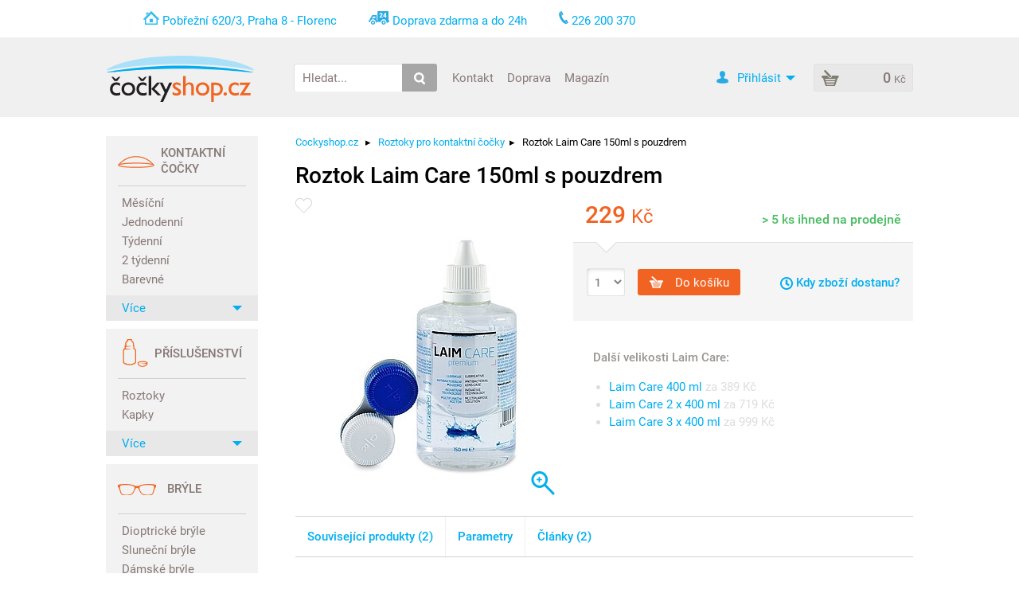

--- FILE ---
content_type: text/html; charset=utf-8
request_url: https://cdn.cockyshop.cz/zbozi/prislusenstvi-roztok-laim-care-150ml-s-pouzdrem
body_size: 18579
content:

<!DOCTYPE html>
<!--[if IE 8]>         <html class="lt-ie9 no-js"> <![endif]-->
<!--[if gt IE 8]><!--> <html class="no-js"> <!--<![endif]-->
  <head id="ctl00_htmlHead"><meta name="Description" content="Roztok Laim Care 150ml s pouzdrem"/>
<meta name="Keywords" content="Roztok Laim Care 150ml s pouzdrem"/>
<meta http-equiv="Content-Type" content="text/html; charset=utf-8" /><meta http-equiv="X-UA-Compatible" content="IE=edge" /><meta name="viewport" content="width=device-width, initial-scale=1" /><meta http-equiv="Content-Language" content="cs" /><meta name="author" content="eLens s.r.o." /><meta name="publisher-URL" content="https://www.cockyshop.cz/" /><meta name="robots" content="index, follow" /><!-- paty:detail --><meta name="rating" content="general" /><meta name="msapplication-config" content="none" /> <!-- prevence browserconfig.xml -->

		<title>
	Roztok Laim Care 150ml s pouzdrem | Čočkyshop.cz
</title>
		
		<link rel="shortcut icon" href="https://cdn.cockyshop.cz/tsc/images/favicon.33046898.ico" type="image/x-icon" />
		<link rel="home" href="https://www.cockyshop.cz/" />

		
		<link rel="stylesheet" type="text/css" href="https://cdn.cockyshop.cz/tsc/images/css/style.280365887.css" />
		
      <script>
          var isHP = 'false' == 'true';
          var hpStyle = '/tsc/images/css/hp.34637548.css';
      </script>
        
      <script type="text/javascript" src="https://cdn.cockyshop.cz/tsc/images/js/jquery-3.6.0.min.207442170.js"></script>	  
		<script type="text/javascript" src="https://cdn.cockyshop.cz/tsc/images/js/gruntloader.33046905.js"></script>		        
	  <script type="text/javascript" src="https://cdn.cockyshop.cz/tsc/images/jslib/microsoft/signalr/dist/browser/signalr.min.196556277.js"></script>
		<script>
		    var ie = false;
		    if (navigator.userAgent.indexOf('MSIE')!== -1 || navigator.appVersion.indexOf('Trident/') > 0){
		        ie = true;
		    }
		    else {
		        grunticon(['https://cdn.cockyshop.cz/tsc/images/css/icon-svg.37321860.css', 'https://cdn.cockyshop.cz/tsc/images/css/icon-png.37321859.css', 'https://cdn.cockyshop.cz/tsc/images/css/icon-fallback.37321859.css'], grunticon.svgLoadedCallback);
			}
            //pripojim realtime server
			rt_connection = new signalR.HubConnectionBuilder().withUrl("/realtime/customershub").build();
			rt_connection.start().then(function () {
                rt_connection.invoke('getconnectionid','').then(
                    (data) => {
						window.signalRConnectionID = data;
                        console.log('Realtime server customershub pripojen ' + data);
                    }
                );                
            });
        </script>
		<noscript><link href="/images/css/icon-fallback.css" rel="stylesheet" /></noscript>
        



		<!-- HTML5 shim and Respond.js for IE8 support of HTML5 elements and media queries -->
		<!-- WARNING: Respond.js doesn't work if you view the page via file:// -->
		<!--[if lt IE 9]> 
		  <script src="https://oss.maxcdn.com/respond/1.4.2/respond.min.js"></script>
		<![endif]-->

		<style>
		  @media (max-width:379px){
			/* vlozit mobile-fold.css*/
		  }
		</style>

		
		<script>
		    // SVG support test
		    if(document.implementation.hasFeature("http://www.w3.org/TR/SVG11/feature#Image", "1.1")) {
		        document.documentElement.className = "svg";
		    }

		    // touch support test
		    function isTouchDevice() {
		        return true == ("ontouchstart" in window || window.DocumentTouch && document instanceof DocumentTouch);
		    }
		    if (isTouchDevice() === false) {
		        document.documentElement.className += " no-touch";
		    } 

		    // prepnuti nesponsivni verze

		    function createCookie(name, value, days) {
		        var expires;

		        if (days) {
		            var date = new Date();
		            date.setTime(date.getTime() + (days * 24 * 60 * 60 * 1000));
		            expires = "; expires=" + date.toGMTString();
		        } else {
		            expires = "";
		        }
		        document.cookie = encodeURIComponent(name) + "=" + encodeURIComponent(value) + expires + "; path=/";
		    }
		    function readCookie(name) {
		        var nameEQ = name + "=";
		        var ca = document.cookie.split(';');
		        for(var i=0;i < ca.length;i++) {
		            var c = ca[i];
		            while (c.charAt(0)==' ') c = c.substring(1,c.length);
		            if (c.indexOf(nameEQ) == 0) return c.substring(nameEQ.length,c.length);
		        }
		        return null;
		    }
		    function eraseCookie(name) {
		        createCookie(name, "", -1);
		    }
		    function mobileVer() {
		        eraseCookie("responsive");
		        location.reload();
		    }
		    function desktopVer() {
		        createCookie("responsive", "off", 30)
		        location.reload();
		    }
		    var responsiveCookie = readCookie('responsive');
		    if (responsiveCookie == null) {
		        $('meta[name="viewport"]').prop('content', 'width=device-width, initial-scale=1');
		    }
		    else {
		        $('meta[name="viewport"]').prop('content', 'width=1050');
		    }
		</script>
        
        <!-- Skript javascript pro GA -->
<script type=""text/javascript"">       
//<![CDATA[
var dataLayer = dataLayer || [];
dataLayer.push({
  'browserId': 'f7bcdb4f-74d9-45d0-afe0-feae7c00f741',
  'firmaId': '',
  'visitorLoginState': '0'
});
//]]>       
</script><!-- GA staré měření do UA-2682127-1 a UA-18029765-1 odstraněno 19.4.2017 v 11:33 -->

<!-- Google Tag Manager HEAD -->
<script>(function(w,d,s,l,i){w[l]=w[l]||[];w[l].push({'gtm.start':
new Date().getTime(),event:'gtm.js'});var f=d.getElementsByTagName(s)[0],
j=d.createElement(s),dl=l!='dataLayer'?'&l='+l:'';j.async=true;j.src=
'https://www.googletagmanager.com/gtm.js?id='+i+dl;f.parentNode.insertBefore(j,f);
})(window,document,'script','dataLayer','GTM-BMJX');</script>
<!-- End Google Tag Manager -->

<meta name="seznam-wmt" content="cMOiMcIZ3bmNXff44dIdwqH4SGKKlgpW" />
<meta name="facebook-domain-verification" content="12x3q38yfdmqs7llo70lrsjnlihcdm" />

</head>
	<body>
        

		<!-- Google Tag Manager (noscript) BODY -->
<noscript><iframe src="https://www.googletagmanager.com/ns.html?id=GTM-BMJX"
height="0" width="0" style="display:none;visibility:hidden"></iframe></noscript>
<!-- End Google Tag Manager (noscript) -->

		
	<form method="post" action="/zbozi/prislusenstvi-roztok-laim-care-150ml-s-pouzdrem" id="aspnetForm">
<div class="aspNetHidden">
<input type="hidden" name="__EVENTTARGET" id="__EVENTTARGET" value="" />
<input type="hidden" name="__EVENTARGUMENT" id="__EVENTARGUMENT" value="" />
<input type="hidden" name="__VIEWSTATE" id="__VIEWSTATE" value="/wEPaA8FDzhkZTU5YTI5ZmExNzYyZRgBBR5fX0NvbnRyb2xzUmVxdWlyZVBvc3RCYWNrS2V5X18WAQUaY3RsMDAkY3RsMjIkSGVhZGVyTm9Mb2dvdXRpt/JKOa3SLLIhYtiEO+BVEHgSVg==" />
</div>

<script type="text/javascript">
//<![CDATA[
var theForm = document.forms['aspnetForm'];
if (!theForm) {
    theForm = document.aspnetForm;
}
function __doPostBack(eventTarget, eventArgument) {
    if (!theForm.onsubmit || (theForm.onsubmit() != false)) {
        theForm.__EVENTTARGET.value = eventTarget;
        theForm.__EVENTARGUMENT.value = eventArgument;
        theForm.submit();
    }
}
//]]>
</script>


<script src="https://ajax.aspnetcdn.com/ajax/4.6/1/WebForms.js" type="text/javascript"></script>
<script type="text/javascript">
//<![CDATA[
window.WebForm_PostBackOptions||document.write('<script type="text/javascript" src="/WebResource.axd?d=1jhmKEDRoGzIMiSRmdr051tIccor-PcLz3QdKe7LWneQXt4zZea7XbNqWpv6RBAL1YDCh5LOdMFDArUfi10tnrANfVo1&amp;t=638901608248157332"><\/script>');//]]>
</script>



<script type="text/javascript">
//<![CDATA[
var __cultureInfo = {"name":"cs-CZ","numberFormat":{"CurrencyDecimalDigits":2,"CurrencyDecimalSeparator":",","IsReadOnly":true,"CurrencyGroupSizes":[3],"NumberGroupSizes":[3],"PercentGroupSizes":[3],"CurrencyGroupSeparator":" ","CurrencySymbol":"Kč","NaNSymbol":"NaN","CurrencyNegativePattern":8,"NumberNegativePattern":1,"PercentPositivePattern":0,"PercentNegativePattern":0,"NegativeInfinitySymbol":"-∞","NegativeSign":"-","NumberDecimalDigits":2,"NumberDecimalSeparator":",","NumberGroupSeparator":" ","CurrencyPositivePattern":3,"PositiveInfinitySymbol":"∞","PositiveSign":"+","PercentDecimalDigits":2,"PercentDecimalSeparator":",","PercentGroupSeparator":" ","PercentSymbol":"%","PerMilleSymbol":"‰","NativeDigits":["0","1","2","3","4","5","6","7","8","9"],"DigitSubstitution":1},"dateTimeFormat":{"AMDesignator":"dop.","Calendar":{"MinSupportedDateTime":"\/Date(-62135596800000)\/","MaxSupportedDateTime":"\/Date(253402297199999)\/","AlgorithmType":1,"CalendarType":1,"Eras":[1],"TwoDigitYearMax":2029,"IsReadOnly":true},"DateSeparator":".","FirstDayOfWeek":1,"CalendarWeekRule":2,"FullDateTimePattern":"dddd d. MMMM yyyy H:mm:ss","LongDatePattern":"dddd d. MMMM yyyy","LongTimePattern":"H:mm:ss","MonthDayPattern":"d. MMMM","PMDesignator":"odp.","RFC1123Pattern":"ddd, dd MMM yyyy HH\u0027:\u0027mm\u0027:\u0027ss \u0027GMT\u0027","ShortDatePattern":"dd.MM.yyyy","ShortTimePattern":"H:mm","SortableDateTimePattern":"yyyy\u0027-\u0027MM\u0027-\u0027dd\u0027T\u0027HH\u0027:\u0027mm\u0027:\u0027ss","TimeSeparator":":","UniversalSortableDateTimePattern":"yyyy\u0027-\u0027MM\u0027-\u0027dd HH\u0027:\u0027mm\u0027:\u0027ss\u0027Z\u0027","YearMonthPattern":"MMMM yyyy","AbbreviatedDayNames":["ne","po","út","st","čt","pá","so"],"ShortestDayNames":["ne","po","út","st","čt","pá","so"],"DayNames":["neděle","pondělí","úterý","středa","čtvrtek","pátek","sobota"],"AbbreviatedMonthNames":["led","úno","bře","dub","kvě","čvn","čvc","srp","zář","říj","lis","pro",""],"MonthNames":["leden","únor","březen","duben","květen","červen","červenec","srpen","září","říjen","listopad","prosinec",""],"IsReadOnly":true,"NativeCalendarName":"Gregoriánský kalendář","AbbreviatedMonthGenitiveNames":["led","úno","bře","dub","kvě","čvn","čvc","srp","zář","říj","lis","pro",""],"MonthGenitiveNames":["ledna","února","března","dubna","května","června","července","srpna","září","října","listopadu","prosince",""]},"eras":[1,"n. l.",null,0]};//]]>
</script>

<script src="https://cdn.cockyshop.cz/images/js/ajaxcomposite241218-1.js" type="text/javascript"></script>
<script src="/ScriptResource.axd?d=fAmqzuWX85gOQP_1-bbbv7oj7OzQsJkNyxO7f5l7KluZU6jr1esd_VoXDUmjNHNEoYGHlwK4bOovQ3D4PhMCI74mE7EtsQBXBeU9OlkSus37cMmfsyls23vmVpomEvKNBJGbJg2&amp;t=ffffffffb56adc1f" type="text/javascript"></script>
<script src="/ScriptResource.axd?d=eWvxe-Qrd1Ljl9TXkZ4w3ipfD83Iaz_2gMcOZtgN2zkeruO3cbIkuHn2ZXK8yHuIoWgkMNnrJo-yqdP4MbdGzxBvGxBrwHTWdUU6p9-M6f1IWAX68950uU14RCMN77L6AcRhjA2&amp;t=ffffffffb56adc1f" type="text/javascript"></script>
<script src="/ScriptResource.axd?d=dMxmjhcYCZ_Dzx2UbdJXsOPB-aSJMedTg5P9IOOGOKCFLFYPuQozlAYHOM0_v_V1wDlKUCaWgosVmR3na2khP8Vkz8xc0zQvM-LYNC-ka5ClmZiW0&amp;t=ffffffffb56adc1f" type="text/javascript"></script>
<script src="/ScriptResource.axd?d=O0nvobR78QWqsEVRYNQqXHfLA5SUw9khDajoHjDHYZ_VUi-jWEtvQY3XbPlNp0767fKbAEqeRgykXwmOCejym_vNSC5YXqC1_DxWEBEQZls5gQ960&amp;t=ffffffffb56adc1f" type="text/javascript"></script>
<script src="/ScriptResource.axd?d=WLlsnUMczzFNzJfEIvPUmUyB0_TrqMMKkLFCAX5dXwvh_5aNN2vdyTQ2CL_Z7rgw4oq3UyE9ATsJ1rpmpWAmrpi6hNE9eA_3KEo6h9tMQ1FgQqHN0&amp;t=ffffffffb56adc1f" type="text/javascript"></script>
<script src="/ScriptResource.axd?d=lWKw1vb_LCXDDdwVxdtQbMXtZn8SFQSGwm4chLgZohptFo8__JSNr7aY-eM_h3cwAE4E-byxYJ_r6EyEL_jUqhhYWTRGg0ByAWqboOS3eG-2rac8P20iXggDxO_u_GR9UegDnA2&amp;t=ffffffffb56adc1f" type="text/javascript"></script>
<script src="/ScriptResource.axd?d=Gn7-D9ACUQYeH6ZslGEXZF8XjuJEQJ-VOjTR6fX0wolT4iPpLGMiYuM2v_CU3-dQcPDi05bXZDgScU34FuBdCQvqyJWSJzEm2yz5PPgo0YcyhDRc0&amp;t=ffffffffb56adc1f" type="text/javascript"></script>
<script src="/ScriptResource.axd?d=8gW4q_7xeDBy8hQJ-7V31kyNtIvWC9_GFLB7IRMd-a4zMTdsj895IgWgdxGxBOAMSPOePCGqcfhqMfmxJo8iBWC5I3lLasKSd_Ut7k7t6vSY7S590&amp;t=ffffffffb56adc1f" type="text/javascript"></script>
<script src="/ScriptResource.axd?d=3TDEZhQQTMSb8KDqzIsYYTD0NgMuvd5EXPwsEcAfPztchMRybY3aR9d81lIANFWIuMGIMJ92NXJAF8MYoDKOhjNPvta8IQunIUGeB_BMiVBhU9Ds0&amp;t=ffffffffb56adc1f" type="text/javascript"></script>
<script src="/ScriptResource.axd?d=Uv47x23rlk40xBrguK0YBH3xXaXivo3y4Wto8GBmgZValExxWIsVLuWIvGycROOHxUPqf-FrihGMOFApYa8D1xCH4tGgcdVQfPATHyDE5Cs2f4au0&amp;t=ffffffffb56adc1f" type="text/javascript"></script>
<div class="aspNetHidden">

	<input type="hidden" name="__VIEWSTATEGENERATOR" id="__VIEWSTATEGENERATOR" value="CA0B0334" />
</div>        
		
        <script type="text/javascript">
//<![CDATA[
Sys.WebForms.PageRequestManager._initialize('ctl00$ajaxTSM', 'aspnetForm', ['tctl00$MsgsView$updUserMessages','','tctl00$CustomerKeyCatcher$upd','','tctl00$ctl18$UPGiftCode','','tctl00$ctl22$SumationUP','SumationUP','tctl00$ctl22$LinksUP','','tctl00$ctl22$LoginFormUP','','tctl00$UPLeft','','tctl00$ContentMain$ctl00$itemPictures$PicturesUP','','tctl00$ContentMain$ctl00$upVariants','','tctl00$ContentMain$ctl00$StockPopup$UP','','tctl00$ContentMain$ctl00$StockPopup2$UP','','tctl00$ContentMain$ctl00$ArticleList1$UPBasket','','tctl00$ContentMain$ctl00$ctl15$CFUP','','tctl00$ContentMain$ctl00$JoinItems1$JoinItemsRepeater$ctl01$Item$ctl21','','tctl00$ContentMain$ctl00$JoinItems1$JoinItemsRepeater$ctl01$Item$UPMethod','','tctl00$ContentMain$ctl00$JoinItems1$JoinItemsRepeater$ctl02$Item$ctl21','','tctl00$ContentMain$ctl00$JoinItems1$JoinItemsRepeater$ctl02$Item$UPMethod',''], ['ctl00$ContentMain$ctl00$JoinItems1$JoinItemsRepeater$ctl01$Item$BasketAddPreview','','ctl00$ContentMain$ctl00$JoinItems1$JoinItemsRepeater$ctl02$Item$BasketAddPreview',''], [], 90, 'ctl00');
//]]>
</script>

            
	    
<style>
    .userMsgPanel {        
        position: fixed; 
        z-index: 999; 
        left: 20px; 
        bottom: 20px; 
        font-size: 15px;        
        max-height: 30px;
    }

    .userMsgItem {
        float: none; 
        color: #000;
        background-color: white;
		padding: 5px 10px;
		height: 35px;
		line-height: 25px;
    }

    .userMsgSuccess {
        background-color: #A0ffA0;
    }

    .userMsgInfo {
        background-color: #ffffA0;
    }

    .userMsgError {
        background-color: #ffA0A0;
    }
	
	.userMsgClose {
		float: right;
		margin-left: 20px;
	}

    @media (min-width: 1050px) { /*@screen-lg*/
        .userMsgPanel {
            
        }
    }

    .numtag {
        display: inline-block;
        background-color: rgba(0,0,0,0.4);
        color: #EEE;
        border-radius: 10px;
        width: 25px;
        height: 25px;
        text-align: center;
        margin-left: 20px;
    }

    .numtag-1 {
        display: none;
    }
</style>
<div id="ctl00_MsgsView_updUserMessages">
	
    

</div>
		
<style>
    .userBarPanel {
        width: 100%;
        position: relative; 
        z-index: 998; 
        left: 0; 
        top: 0; 
    }

    @media (min-width: 1050px) { /*@screen-lg*/
        .userBarPanel {
            
        }
    }
</style>



	    
<script type="text/javascript">
    $(document).keyup(function (event) {
        if (event.keyCode == 27) { //escape            
            $('#btnCustKeyCatcherEscape').click();
        }
    });    
</script>
<span id="ctl00_CustomerKeyCatcher_upd">
    <span style="display: none;">    
        <input name="ctl00$CustomerKeyCatcher$tbCustKeyCatcherInput" type="text" id="tbCustKeyCatcherInput" style="width: 50px" />
        <input type="submit" name="ctl00$CustomerKeyCatcher$btnCustKeyCatcherInput" value="G" id="btnCustKeyCatcherInput" />
        <input type="submit" name="ctl00$CustomerKeyCatcher$btnCustKeyCatcherEscape" value="E" id="btnCustKeyCatcherEscape" />
    </span>
</span>
		<div id="ctl00_ctl18_UPGiftCode">
	
    
		<div class="mainarea">
			<div id="top_banner">
				<div class="top_banner__adress">
					<span class="ico ico-kontakt-domek"></span>
					<a href="/dokumenty/osobni-odber-praha-florenc">Pobřežní 620/3, Praha 8 - Florenc</a>
				</div>

				<div class="top_banner__delivery">
					<span class="ico ico-car"></span>
					<a href="/dokumenty/doprava">Doprava zdarma a do 24h</a>
				</div> 

				<div class="top_banner__phone"> 
					<a href="tel:+420226200370" value="+420226200370" target="_blank">
						<span class="ico ico-top-telefon"></span>
					</a>
					226 200 370
				</div>

			</div>
		</div>
	

	

	
	
	    



</div>


        
        
	
            <script type="text/javascript" src="https://cdn.cockyshop.cz/tsc/images/lightbox/lightbox.min.33046909.js"></script>
		    <link rel="stylesheet" type="text/css" href="/images/lightbox/lightbox.min.css"  media="screen" />
		
		
		<div id="top" class="header container-fluid">
	      <div class="container">

	          <button type="button" class="navbar-toggle" data-toggle="dropdown" data-target="#bs-example-navbar-collapse-1"> 
	            <span class="icon-bar"></span>
	            <span class="icon-bar"></span>
	            <span class="icon-bar"></span>
	            <span class="ico ico-arr-back"></span>
	            <span class="hidden">Menu</span>
	          </button>
				
	          <a class="logo" href="/" title="Čočkyshop.cz - centrum kontaktních čoček a brýlí">
	            <span class="ico ico-logo"></span>
	          </a>
	          
			  
			  <a href="#" class="search-box__trigger" data-toggle="dropdown" data-target="#search" aria-expanded="false">
				<img src="https://cdn.cockyshop.cz/soubory-ve-skladu/Images/svg/ico-search-grey.svg" alt="Hledat">
			  </a>
	          

<div class="dropdown-menu search-box" id="search" style="display:none">
	<span class="ico arr-header-box"></span>
	<div class="search-box__inner">
		
		
		
			<div class="input-group search-box__input">
				<div id="ctl00_ctl19_Search" class="input" onkeypress="javascript:return WebForm_FireDefaultButton(event, &#39;ctl00_ctl19_SearchButton&#39;)">
	
					<input name="ctl00$ctl19$SearchString" type="text" value="Hledat..." id="ctl00_ctl19_SearchString" autocomplete="off" onclick="bothTrackEvent(&#39;vyhledavani&#39;, &#39;vyhledavani_onclick&#39;);" onfocus="Search_Focus(this, &#39;ctl00_ctl19_Search&#39;)" onblur="Search_Blur(this, &#39;ctl00_ctl19_Search&#39;)" />
				
</div>
					<span class="input-group__btn">
						<a id="ctl00_ctl19_SearchButton" class="btn btn--md btn--gray btn--search btn--loader" alt="Vyhledat" href="javascript:__doPostBack(&#39;ctl00$ctl19$SearchButton&#39;,&#39;&#39;)">
							<img src="https://cdn.cockyshop.cz/soubory-ve-skladu/Images/svg/ico-search.svg" alt="Vyhledat" class="ico-search" data-loader="https://cdn.cockyshop.cz/soubory-ve-skladu/Images/svg/loader-white.svg">
						</a>
					</span>
			</div>
			
			
	</div>
</div>



			  <div class="top-menu__wrap">
		          <a href="#"  class="btn btn--md btn--link top-menu__trigger" data-toggle="dropdown" data-target="#top-menu">
					Kontakty <span class="caret caret-gray"></span>
				  </a>
				  <div id="top-menu" style="display:none;">
				    <span class="ico arr-header-box"></span>
				  	<ul class="top-menu">
<li><a href="/dokumenty/kontakty" class="btn btn--md btn--link">Kontakt</a></li>
<li><a href="/dokumenty/doprava" class="btn btn--md btn--link">Doprava</a></li>
<li><a href="/clanky/novinky" class="btn btn--md btn--link">Magazín</a></li>
</ul>


				  </div>
			  </div>
	          

	          

	          

<div class="basket-animation-style" id="basket-animation-object">3+</div>

<div id="SumationUP">
	
	<input type="hidden" name="ctl00$ctl22$HFItemCount" id="ctl00_ctl22_HFItemCount" value="0" />
	<input type="hidden" name="ctl00$ctl22$HFDeliveryFree" id="ctl00_ctl22_HFDeliveryFree" value="False" />
	<input type="hidden" name="ctl00$ctl22$CssSizes" id="CssSizes" />

	<div class="cart-box kosik">
		<span class='kosik_button basket-animation-target'>
			<a href="/kosik/" class="btn btn--md btn--graylight btn--cart tooltip">
	            <img src="https://cdn.cockyshop.cz/soubory-ve-skladu/Images/svg/ico-cart.svg">
			    <span class="btn__text">
					0
				        <small>Kč</small>
					
			    </span>
			</a>

			
		</span>

		<div style="display: none;" class="kosik_popup">
			
			<i class="ico arr-header-box"></i>
			
			<div class="kosik_popup_in">
		
			<a id="ctl00_ctl22_Close" class="kosik_close" href="javascript:__doPostBack(&#39;ctl00$ctl22$Close&#39;,&#39;&#39;)"></a>
		
			<div class="kosik_popup_added" style="display:none;">
				Zboží<br/> 
				bylo přidáno do košíku.
			</div>

			

			
			<div class="kosik_popup_nonfree">
				Nakupte <br/>
				ještě za <strong>1 600 Kč</strong> <br/>
				a dopravu budete <br/>
				mít zdarma.
			</div>
			
				
		</div></div>
	</div>	

</div>
              
<a href="/likelist/" class='btn header__likelist empty covert'>
    <i class="ico ico-heart-red"></i>
    <i class="ico ico-heart-white"></i>
	    <span id="header__likelist__count">
            0
	    </span>
</a>


<div id="ctl00_ctl22_LinksUP">
	
	

		<div id="loginpanelshow" class="login-box">
			<a href="/prihlasit" class="btn btn--md btn--link btn--login popuphack"> 
	            <img src="https://cdn.cockyshop.cz/soubory-ve-skladu/Images/svg/ico-person.svg">
	            <span class="btn__text">Přihlásit</span>
	            <span class="caret caret-blue"></span>
	        </a>

			<div id="loginpanel" class="loginpanel-box" style="display:none">
				<div id="loginpanelmid">
					<div id="loginpanelin">

					<i class="ico arr-header-box"></i>

				<div id="ctl00_ctl22_LoginFormUP">
		
					<div>
			
							<strong>Přihlásit se přes</strong><br/>
							
							<a title="Facebook" class="btn btn--md btn--facebook btn--loader" href="javascript:__doPostBack(&#39;ctl00$ctl22$ctl08&#39;,&#39;&#39;)">
							    <img src="https://cdn.cockyshop.cz/soubory-ve-skladu/Images/svg/ico-fb-sign.svg" data-loader="https://cdn.cockyshop.cz/soubory-ve-skladu/Images/svg/loader-white.svg">
								Facebook
							</a>
							<a title="Google" class="btn btn--md btn--google btn--loader" href="javascript:__doPostBack(&#39;ctl00$ctl22$ctl09&#39;,&#39;&#39;)">
							    <img src="https://cdn.cockyshop.cz/soubory-ve-skladu/Images/svg/ico-google-sign.svg" data-loader="https://cdn.cockyshop.cz/soubory-ve-skladu/Images/svg/loader-white.svg">
								Google+
							</a>
							
							<br/>
							
							<strong>nebo</strong><br/>
							
							<div class="text">
								<input name="ctl00$ctl22$HeaderTextLogin" type="text" id="HeaderTextLogin" class="text lostpassword_login loginpanelfocus" onkeypress="updateTextBoxLabelText(this, $(&#39;#HeaderTextLoginLabel&#39;))" onkeydown="updateTextBoxLabelText(this, $(&#39;#HeaderTextLoginLabel&#39;))" onkeyup="updateTextBoxLabelText(this, $(&#39;#HeaderTextLoginLabel&#39;))" placeholder="Přihlašovací jméno" autocomplete="username" />
								
							</div>

							<div class="text">
								<input name="ctl00$ctl22$HeaderTextPassword" type="password" id="HeaderTextPassword" class="text" onkeypress="updateTextBoxLabelText(this, $(&#39;#HeaderTextPasswordLabel&#39;))" onkeydown="updateTextBoxLabelText(this, $(&#39;#HeaderTextPasswordLabel&#39;))" onkeyup="updateTextBoxLabelText(this, $(&#39;#HeaderTextPasswordLabel&#39;))" placeholder="Heslo" autocomplete="current-password" />
								
							</div>

							<div class="nologout_checkbox">
								<input id="HeaderNoLogout" type="checkbox" name="ctl00$ctl22$HeaderNoLogout" checked="checked" onclick="bothTrackEvent(&quot;prihlaseni&quot;, &quot;prihlaseni_neodhlasovat_onclick&quot;);" />
								<label for="HeaderNoLogout"><span></span> Zapamatovat</label>
							</div>
							
							<div class="lost_password">
								<a href="/zapomenute-heslo"
									onClick='bothTrackEvent("prihlaseni", "prihlaseni_zaslat_zapomenute_heslo_onclick"); return lostPassword(this);'
									>Zapomněli jste heslo?</a>
							</div>

							

							<div class="login_button">
								<a onclick="bothTrackEvent(&quot;prihlaseni&quot;, &quot;prihlaseni_prihlasit_onclick&quot;);" id="ctl00_ctl22_LoginButton" class="btn btn--md btn--blue btn--signin btn--loader" alt="Přihlásit" href="javascript:__doPostBack(&#39;ctl00$ctl22$LoginButton&#39;,&#39;&#39;)">
									Přihlásit se 
							        <img src="https://cdn.cockyshop.cz/soubory-ve-skladu/Images/svg/sipky/caret-right-white.svg" data-loader="https://cdn.cockyshop.cz/soubory-ve-skladu/Images/svg/loader-white.svg">
								</a>
							</div>
					
		</div>
				
	</div>
			</div></div></div>
		</div> 
	

	

</div>

			  
	          <div class="clearfix"></div>

	      </div>
	    </div> <!-- header end -->
		

	<div class="container content">
      
        <div class="col-left">
        	<div class="navbar-collapse" id="bs-example-navbar-collapse-1" style="display:none">
        	<span class="ico arr-col-left"></span>
	          	            <div class="box-menu">
              <div class="box-menu__content">
                <h2 class="box-menu__header box-menu--kontaktni-cocky">
                    <span><img src="https://cdn.cockyshop.cz/soubory-ve-skladu/Images/svg/menu-k-cocky.svg" class="ico-k-cocky" alt="Kontaktní čočky"></span>
                    <span>Kontaktní čočky</span>
                </h2>
                <ul class="box-menu__body">
                    <li><a href="/kontaktni-cocky/mesicni/">Měsíční</a></li>
                    <li><a href="/kontaktni-cocky/denni/">Jednodenní</a></li>
<li><a href="/kontaktni-cocky/tydenni/">Týdenní</a></li>
                    <li><a href="/kontaktni-cocky/2-tydenni/">2 týdenní</a></li>
                    <li><a href="/cocky-kontaktni/barevne/">Barevné</a></li>
                </ul>

                <div class="more_less_content more_less_1_content" style="display: none">
                    <ul class="box-menu__body">
                        <li><a href="/cocky-kontaktni/toricke/">Torické</a></li>
                        <li><a href="/cocky-kontaktni/bifokalni-multifokalni/">Bifokální-Multifokální</a></li>
                     <li><a href="/cocky-kontaktni/kontinualni/">Kontinuální</a></li>
                       <li><a href="/kontaktni-cocky/acuvue/">Acuvue</a></li>
                        <li><a href="/kontaktni-cocky/biofinity/">Biofinity</a></li>
                        <li><a href="/kontaktni-cocky/air-optix/">Air Optix</a></li>
                        <li><a href="/kontaktni-cocky/purevision/">PureVision</a></li>
                        <li><a href="/kontaktni-cocky/dailies/">Dailies</a></li>
                        <li><a href="/kontaktni-cocky/soflens/">SofLens</a></li>
                    </ul>
                    <ul class="box-menu__body">
                        <li><a href="https://www.cockyshop.cz/cocky/alcon/">Alcon</a></li>
                        <li><a href="/cocky/cooper-vision/">Cooper Vision</a></li>
                        <li><a href="/cocky/johnson-johnson/">Johnson&amp;Johnson</a></li>
                        <li><a href="/cocky/bausch-lomb/">Bausch&amp;Lomb</a></li>
                    </ul>
                </div>
              </div>
              <a class="more_less more_less_1 more_less_more more_less_1_more box-menu__bottom" href="#"> 
                Více <span class="caret caret-blue"></span>
              </a> 
              <a class="more_less more_less_1 more_less_less more_less_1_less box-menu__bottom" style="display: none" href="#"> 
                 Méně <span class="caret caret-up-blue"></span>
              </a>
            </div> <!-- box menu end -->


            <div class="box-menu">
              <div class="box-menu__content">
                <h2 class="box-menu__header">
                    <span><img src="https://cdn.cockyshop.cz/soubory-ve-skladu/Images/svg/menu-roztoky.svg" class="ico-roztoky" width="32" height="35" alt="Příslušenství"></span>
                    <span>Příslušenství</span>
                </h2>
                <ul class="box-menu__body">
                    <li><a href="/prislusenstvi-kontaktni-cocky/roztoky/">Roztoky</a></li>
                    <li><a href="/prislusenstvi-kontaktni-cocky/kapky/">Kapky</a></li>
                </ul>

                <div class="more_less_content more_less_2_content" style="display: none">
                    <ul class="box-menu__body">
                        <li><a href="/prislusenstvi-kontaktni-cocky/pouzdra/">Pouzdra</a></li>
<li><a href="/prislusenstvi/k-brylim/">Čištění brýlí</a></li>
                        <li><a href="/prislusenstvi-kontaktni-cocky/kosmetika/">Kosmetika</a></li>
                        <li><a href="/prislusenstvi-kontaktni-cocky/ostatni-prislusenstvi/">Ostatní příslušenství</a></li>
                    </ul>
                </div>
              </div>
              <a class="more_less more_less_2 more_less_more more_less_2_more box-menu__bottom" href="#"> 
                Více <span class="caret caret-blue"></span>
              </a> 
              <a class="more_less more_less_2 more_less_less more_less_2_less box-menu__bottom" style="display: none" href="#"> 
                 Méně <span class="caret caret-up-blue"></span>
              </a>
            </div> <!-- box menu end -->

            <div class="box-menu">
   <div class="box-menu__content">
<h2 class="box-menu__header box-menu__header-bryle">
      <span><img src="https://cdn.cockyshop.cz/soubory-ve-skladu/Images/svg/menu-bryle.svg" class="ico-bryle" alt="Brýle"></span>
 <span><a href="/bryle/">Brýle</a></span>
   </h2>

   <ul class="box-menu__body">
                    <li><a href="/bryle-dioptricke/">Dioptrické brýle</a></li>
                    <li><a href="/bryle-slunecni/">Sluneční brýle</a></li>
                    <li><a href="/bryle-damske/">Dámské brýle</a></li>
                    <li><a href="/bryle-panske/">Pánské brýle</a></li>
                    <li><a href="/bryle-ray-ban/">Ray-Ban&reg;</a></li>

 </ul>

                <div class="more_less_content more_less_3_content" style="display: none">
                    <ul class="box-menu__body">
<li><a href="/bryle-dioptricke-ray-ban/">Dioptrické brýle Ray-Ban</a></li>
<li><a href="/bryle-slunecni-ray-ban/">Sluneční brýle Ray Ban</a></li>
<li><a href="/bryle-s-filtrem-modreho-svetla/">S filtrem modrého světla</a></li>
<li><a href="/bryle-dioptricke-s-magnetickym-klipem/">Brýle s klipem</a></li>
<li><a href="/bryle-detske/">Dětské brýle</a></li>
<li><a href="/bryle-esprit/">Esprit</a></li>
<li><a href="/bryle-jaguar/">Jaguar</a></li>
<li><a href="/bryle-vogue/">Vogue</a></li>
<li><a href="/bryle-tom-tailor/">Tom Tailor</a></li>
<li><a href="/bryle-mexx/">Mexx</a></li>
<li><a href="/bryle-blackfin/">Blackfin</a></li>
<li><a href="/bryle-mykita/">Mykita</a></li>
<li><a href="/bryle-giorgio-armani/">Giorgio Armani</a></li>
<li><a href="/bryle-armani-exchange/">Armani Exchange</a></li>
<li><a href="/bryle-oakley/">Oakley</a></li>
<li><a href="/bryle-slunecni-his/">HIS</a></li>
<li><a href="/bryle-vyprodej/">Brýle výprodej</a></li>                           
                    </ul>
                     </div>
              </div>
        
              
              <a class="more_less more_less_3 more_less_more more_less_3_more  box-menu__bottom" href="#" >
                Více <span class="caret caret-blue"></span>
              </a> 
              <a class="more_less more_less_3 more_less_less more_less_3_less  box-menu__bottom" style="display: none" href="#"> 
                 Méně <span class="caret caret-up-blue"></span>
              </a>
                   </div> <!-- box menu end -->

<div class="box-menu">
              <div class="box-menu__content">
                <h2 class="box-menu__header">
                    <span><img src="https://cdn.cockyshop.cz/soubory-ve-skladu/Images/svg/menu-aplikace.svg" class="ico-aplikace" alt="Služby optometristy"></span>
                    <span><a href="/kontaktni-cocky/aplikace-a-vysetreni/">Služby optometristy</a></span>
                </h2>
                <ul class="box-menu__body">
  <li><a href="/zbozi/prislusenstvi-mereni-zraku-pro-bryle">Měření zraku pro brýle</a></li>
  <li><a href="/zbozi/prislusenstvi-reaplikace-kontaktnich-cocek-pro-stavajici-nositele">Změna modelu čoček</a></li>
  <li><a href="/zbozi/prislusenstvi-aplikace-kontaktnich-cocek-pro-prvonositele">První zkouška čoček</a></li>
  <li><a href="/kontaktni-cocky/expresni-zkouska-kontaktnich-cocek/">Expresní zkouška čoček</a></li>
  <li><a href="/zbozi/prislusenstvi-vysetreni-zraku">Vyšetření zraku</a></li>
<li><a href="/zbozi/prislusenstvi-kontrola-do-1-mesice-po-aplikaci/reaplikaci">Kontrolní návštěva</a></li>
<li><a href="/zbozi/prislusenstvi-centrace-brylovych-cocek">Centrace pro brýle</a></li>


                </ul>

                <div class="more_less_content more_less_4_content" style="display: none">
                    <ul class="box-menu__body">
<li><a href="https://www.cockyshop.cz/zbozi/prislusenstvi-servis-a-uprava-bryli">Servis a úprava brýlí</a></li>
<li><a href="https://www.cockyshop.cz/zbozi/prislusenstvi-vyber-bryli-s-odbornikem">Výběr brýlí s odborníkem</a></li>
                        
                    </ul>
                </div>
              </div>
              <a class="more_less more_less_4 more_less_more more_less_4_more  box-menu__bottom" href="#" >
                Více <span class="caret caret-blue"></span>
              </a> 
              <a class="more_less more_less_4 more_less_less more_less_4_less  box-menu__bottom" style="display: none" href="#"> 
                 Méně <span class="caret caret-up-blue"></span>
              </a>

              <ul class="left-menu">
              <li><a href="https://www.cockyshop.cz/dokumenty/kontakty">Kontakt</a></li>
              <li><a href="https://www.cockyshop.cz/dokumenty/doprava">Doprava</a></li>
              <li><a href="https://www.cockyshop.cz/clanky/novinky">Magazín</a></li>
              </ul>
            </div> <!-- box menu end --> 
				
				<div id="ctl00_UPLeft">
	
				
</div>

				 
			</div>
        </div>

        <div class="col-right">
          	
			
<div itemscope itemtype="http://schema.org/Product" class="new-h2">


<div class="crumbnav">
  <div class="hidden-xs">
    <a href="/">Cockyshop.cz</a>
    &nbsp;&nbsp;&#x025B8;&nbsp;&nbsp;
    <a href="/prislusenstvi-kontaktni-cocky/roztoky/">Roztoky pro kontaktní čočky</a>&nbsp;&nbsp;&#x025B8;&nbsp;&nbsp;
	<span>Roztok Laim Care 150ml s pouzdrem</span>
  </div>
    
        <div class="visible-xs">
            <span class="ico caret-left-blue"></span>&nbsp;
            <a href="/prislusenstvi-kontaktni-cocky/roztoky/">Roztoky pro kontaktní čočky</a>
        </div>
    
</div>


	<h1 class="fleft detail-h1" itemprop="name">Roztok Laim Care 150ml s pouzdrem</h1>
    <div class="clearfix"></div>

	
		<div class='detail-left'>

            <div class="item-marks">
                        

                <a href="javascript:" title='Přidat k oblíbeným' onclick='toggleLikelist(this, "Lfa236cc8-97a7-446d-a053-d3b598dfb690")' class='item-like '><i class='ico ico-heart ico-heart-red'></i><i class='ico ico-heart ico-heart-white'></i></a>
            </div>

		

<script language="javascript" type="text/javascript">
    //lightbox.init();
    lightbox.option({
        disableScrolling: true,
        maxHeight: '80%',
        maxWidth: '35%',
        showImageNumberLabel: false
    });
</script>

<style>
    /* also edited JS - http://stackoverflow.com/questions/23700576/place-lightbox-close-button-on-top-right-area */
    .lb-dataContainer{
        padding-bottom: 5px;
    }
    .lb-data .lb-details{
        line-height: 25px;
    }
</style>

<div id="ctl00_ContentMain_ctl00_itemPictures_PicturesUP">
	
    
    <div class="detail_obrazek2">
        <div class="detail_obrazek2_in" id="gallerie">
        <div style="position:relative">
              <ul>
                
                    
                        <li class="current">
                            
                                <a href='https://cdn.cockyshop.cz/obrazek/roztok-laim-care-150-ml-00Z.61481352.ts.jpg' title='Roztok Laim Care 150ml s pouzdrem' data-lightbox="product-images">
                                    <img itemprop="image" class="detailpicture" src='https://cdn.cockyshop.cz/obrazek/roztok-laim-care-150-ml-00D.61481157.ts.jpg' 
                                        alt='Roztok Laim Care 150ml s pouzdrem' 
                                        title='Roztok Laim Care 150ml s pouzdrem' 
                                        />
                                    <img src="/images/zoom.png" class="zoom"/>
                                </a>
                                <img itemprop="image" class="detailpicture detailpicture--mobile" src='https://cdn.cockyshop.cz/obrazek/roztok-laim-care-150-ml-00D.61481157.ts.jpg' 
                                        alt='Roztok Laim Care 150ml s pouzdrem' 
                                        title='Roztok Laim Care 150ml s pouzdrem' 
                                        />
                            
                        </li>
                    
                
                    
                
            </ul>
        </div>
        </div>
    </div>
    
    




</div>
		</div>
	<div id="ctl00_ContentMain_ctl00_DetailRight" class="detail-right">
	

		<div class="itemdetail_price_wrap" itemprop="offers" itemscope itemtype="http://schema.org/Offer">
			<span class="itemdetail_price">
				<strong>
					229
				</strong>  Kč
			</span>
			<meta itemprop="priceCurrency" content="CZK"></meta>
			<meta itemprop="price" content='229.00' />
			<meta itemprop="availability" content='http://schema.org/InStock' />
		</div>

		<div id="ctl00_ContentMain_ctl00_upVariants">
		

			
			<a id="ctl00_ContentMain_ctl00_GlobalStockActive" class="detail_sklad_title detail_sklad_title_green" href="javascript:__doPostBack(&#39;ctl00$ContentMain$ctl00$GlobalStockActive&#39;,&#39;&#39;)">> 5 ks ihned na prodejně</a><br/>
			
		
			<div class="clearfix"></div>
	 
			<meta itemprop="category" content='Zdrav&#237; a kr&#225;sa &gt; Osobn&#237; p&#233;če &gt; P&#233;če o zrak &gt; P&#233;če o kontaktn&#237; čočky' />
		
			
	
			
	
				<div class='graybox graybox--price graybox--variants graybox_no_variants '>
					<span class="ico arr-round"></span>
					<div class="graybox__in table-variant">

		
						
						
                        
						<div class="clearfix"></div>
					</div>
	
					<div id="ctl00_ContentMain_ctl00_BasketAddPanel" onkeypress="javascript:return WebForm_FireDefaultButton(event, &#39;ctl00_ContentMain_ctl00_BasketAdd&#39;)">
			
					<div class="detail_basket">
					<div class="detail_basket_in">
						
	
						<div class="btn-cart__wrap">
						
							<select name="ctl00$ContentMain$ctl00$BasketAdd_AmountNonVar" id="ctl00_ContentMain_ctl00_BasketAdd_AmountNonVar" class="itemlist-amount">
				<option value="1">1</option>
				<option value="2">2</option>
				<option value="3">3</option>
				<option value="4">4</option>
				<option value="5">5</option>
				<option value="6">6</option>
				<option value="7">7</option>
				<option value="8">8</option>
				<option value="9">9</option>
				<option value="10">10</option>
				<option value="11">11</option>
				<option value="12">12</option>
				<option value="13">13</option>
				<option value="14">14</option>
				<option value="15">15</option>

			</select>

							<a id="ctl00_ContentMain_ctl00_BasketAdd" class="btn btn--orange btn--md btn-item-add" href="javascript:__doPostBack(&#39;ctl00$ContentMain$ctl00$BasketAdd&#39;,&#39;&#39;)">
								<span class="ico ico-bile-kosik"></span>
								Do košíku
							</a>
						</div>

						<div class="clearfix graybox__clearfix"></div>

						<div class="delivery-date">	
							<a onclick="bothTrackEvent(&#39;kdy_zbozi_dostanu&#39;, &#39;kdy_zbozi_dostanu_onclick&#39;);" id="ctl00_ContentMain_ctl00_ShowButton" class="btn btn--link btn--deliverydate" href="javascript:__doPostBack(&#39;ctl00$ContentMain$ctl00$ShowButton&#39;,&#39;&#39;)">
								<span class="ico ico-time-blue"></span> Kdy zboží dostanu?
							</a>
							<div id="ctl00_ContentMain_ctl00_StockPopup_UP">
				
    

			</div>

						</div>

						<div class="clearfix"></div>
					</div>
						  
					
		</div>
					</div>
                </div> <!-- nekde je chyba v html a tohle je skutecny konec .graybox -->
                
					<div class="detail_quantities xxx">
						<p><strong>Další velikosti Laim Care:</strong>
<ul>
<li><a href="https://www.cockyshop.cz/zbozi/prislusenstvi-roztok-laim-care-400ml-s-pouzdrem">Laim Care 400 ml</a> za 389 Kč</li>
<li><a href="https://www.cockyshop.cz/zbozi/prislusenstvi-roztok-laim-care-2-x-400ml-s-pouzdry">Laim Care 2 x 400 ml</a> za 719 Kč</li>
<li><a href="https://www.cockyshop.cz/zbozi/prislusenstvi-roztok-laim-care-3-x-400ml-s-pouzdry">Laim Care 3 x 400 ml</a> za 999 Kč</li> 
					</div>
				
	
			
	
	
			<div id="ctl00_ContentMain_ctl00_StockPopup2_UP">
			
    

		</div>

	
		
	</div>
	
	
</div>

	<div class="clearfix"></div>

		
		<div class="detail-bar">
			
				<div class="detail-bar-item">
					<a href="#" class="DetailJoinLink">
						Související produkty (2)
					</a>
				</div>
			
	
			<div class="detail-bar-item">
				<a href="#" class="DetailParamsLink">
					Parametry
				</a>
			</div>           

			
				<div class="detail-bar-item">
					<a href="#" class="DetailArticlesLink">
						Články (2)
					</a>
				</div>
			

			<div class="clearfix"></div>
		</div>
	
		<div class="detail_description" itemprop="description">
		<h2>Vlastnosti roztoku Laim Care</h2>

<p><span class="ico ico-plus"></span>obsahuje kyselinu hyaluronovou</p>
<p><span class="ico ico-plus"></span>vhodný pro citlivé oči</p>
<p><span class="ico ico-plus"></span>antibakteriální pouzdro zdarma</p>

<h2>První roztok s kyselinou hyaluronovou</h2>
<div style="float:right; padding: 0px;">
<img src="https://www.cockyshop.cz/soubory-ve-skladu/detaily/laim-care-roztok.jpg" align="right" hspace="20" alt="Roztok na čočky Laim Care.">
<div class="image-caption">&nbsp;&nbsp;&nbsp;Spotřebujte do 90 dnů od otevření.</div></div>
<p>Kyselina hyaluronová je v dnešní době již běžným doplňkem nejrůznějších <a href="https://www.cockyshop.cz/prislusenstvi-kontaktni-cocky/kapky/">očních kapek</a> a  <a href="https://www.cockyshop.cz/prislusenstvi-kontaktni-cocky/roztoky/">roztoků</a>. Laim Care byl v roce 2010 mezi několika prvními roztoky, které na náš trh s touto unikátní složkou přišly. Jde o látku, která je našemu tělu přirozená a má hojivou schopnost. Díky ní roztok Liam Care zvyšuje stabilitu slzného filmu. Kyselina hyaluronová na sebe váže vodu, a proto používáním roztoku Laim Care své čočky udržíte vždy dostatečně zvlhčené. </p>
<h2>Vynikající desinfekce s antibakteriálním pouzdrem</h2>
<p>I když se jedná o takto malé balení, antibakteriální pouzdro je  samozřejmě přiloženo. Je obohaceno o ionty stříbra, které ještě více podporují čistící a desinfekční schopnosti roztoku. Čočky tak budou opravdu kvalitně vyčištěny a zbaveny všech nežádoucích bakterií nebo usazenin. </p>
<div style="float:left; padding: 0px;">
<img src="https://www.cockyshop.cz/soubory-ve-skladu/detaily/antibakterialni-pouzdro.jpg" align="left" hspace="20" alt="Antibakteriální pouzdro obsahuje ionty stříbra.">
<div class="image-caption">&nbsp;&nbsp;&nbsp;Antibakteriální pouzdro lépe čistí díky iontům stříbra.</div></div>
<h2>Vysoká účinnost proti proteinům</h2>
<p>Usazeniny jsou častým problémem, neboť kazí pohodlí při nošení čoček. A právě roztok Liam Care si s proteiny hravě poradí. Již po 4 hodinách jsou čočky připraveny k opětovnému, svěžímu nošení.</p>
		</div>
	

	<div class="clearfix"></div>
	
	<div class="detail-params graybox">
		<div class="graybox__in">
		<a name="params" id="DetailParamsTarget"></a>
		<h2>Parametry Roztok Laim Care 150ml s pouzdrem</h2>
		
		
		
		
		<div class="params__left">
		
		
			
		
			<div class="param__item">
				
					<div class="param__label">Záruční doba:</div>
					<div class="param__value" itemprop=''>24 měs&#237;ců</div>
				
				
			</div>
		
		
			
		
			<div class="param__item">
				
					<div class="param__label">DPH:</div>
					<div class="param__value" itemprop=''>21%</div>
				
				
			</div>
		
		
			
		
			<div class="param__item">
				
					<div class="param__label">Cena za 100ml:</div>
					<div class="param__value" itemprop=''>152 Kč</div>
				
				
			</div>
		
		
			
		
			<div class="param__item">
				
					<div class="param__label">Objem pouzdra:</div>
					<div class="param__value" itemprop=''>2 x 3,2 ml</div>
				
				
			</div>
		
		
			
				</div>
				<div class="params__right">
			
		
			<div class="param__item">
				
					<div class="param__label">Objem:</div>
					<div class="param__value" itemprop=''>150 ml</div>
				
				
			</div>
		
		
			
		
			<div class="param__item">
				
					<div class="param__label">Počet pouzder v balení:</div>
					<div class="param__value" itemprop=''>1 ks</div>
				
				
			</div>
		
		
			
		
			<div class="param__item">
				
					<div class="param__label">Orientační doba expirace:</div>
					<div class="param__value" itemprop=''>2026/11 </div>
				
				
			</div>
		
		
			
		
			<div class="param__item">
				
					<div class="param__label">Výrobce:</div>
					<div class="param__value" itemprop='brand'>SCHALCON S.p.A. </div>
				
				
			</div>
		
		</div>

		<div class="clearfix"></div>
		</div>
	</div>

	<div class="detail-reviews">
		    
	</div>
	
	
		<div class="detail_articles">
			<a name="articles" id="DetailArticlesTarget"></a>
			<h2>Články</h2>
			


<div id="ctl00_ContentMain_ctl00_ArticleList1_UPBasket">
	

	<div class="clanek_container">
		
			<div class='clanek_text '>
	
				
					<a href='/clanek/novy-roztok-renu-advanced-vice-nez-ciste-cocky'>
				        
                            <img class="clanek_text_image b-lazy" src="[data-uri]" data-src='https://cdn.cockyshop.cz/soubory-ve-skladu/Clanky/2022-08-ReNu-advanced-roztok.png'/>
				        
					</a>
				
	
				
		
				<h2><a class="clanek_nadpis" href='/clanek/novy-roztok-renu-advanced-vice-nez-ciste-cocky'>
					Nový roztok ReNu ADVANCED, více než čisté čočky
				</a></h2>
				
				<a class="clanek_content" href='/clanek/novy-roztok-renu-advanced-vice-nez-ciste-cocky'><p>ReNu<sup>&#174;</sup> Advanced ale přichází s tím nejdůležitějším pro zdraví a pohodlí vašich očí - s perfektní dezinfekcí čoček. Navíc kontaktní čočky zvlhčuje až 20 hodin denně!</p></a>
				
				<div class="clanek_text_date">
					<a href='/clanek/novy-roztok-renu-advanced-vice-nez-ciste-cocky'>
						03.08.2022
					</a>
				</div>
		
			</div>
		
			<div class='clanek_text '>
	
				
					<a href='/clanek/roztoky-na-cocky-do-letadla-i-na-cestovani'>
				        
                            <img class="clanek_text_image b-lazy" src="[data-uri]" data-src='https://cdn.cockyshop.cz/soubory-ve-skladu/Clanky/cestovni-roztoky.jpg'/>
				        
					</a>
				
	
				
		
				<h2><a class="clanek_nadpis" href='/clanek/roztoky-na-cocky-do-letadla-i-na-cestovani'>
					Roztoky na čočky do letadla i na cestování
				</a></h2>
				
				<a class="clanek_content" href='/clanek/roztoky-na-cocky-do-letadla-i-na-cestovani'><p>Neplýtvejte místem v kufru a zabalte si na dovolenou místo velké lahve roztoku lehčí a menší cestovní roztok na čočky. Připravili jsme pro vás přehled roztoků na cestování a pár tipů, jaký roztok vybrat.</p></a>
				
				<div class="clanek_text_date">
					<a href='/clanek/roztoky-na-cocky-do-letadla-i-na-cestovani'>
						20.07.2016
					</a>
				</div>
		
			</div>
		
		<div class="clear"></div>
	</div>
	
	
	

</div>

		</div>
	
	
	

	<div class="detail_contact detail_contact--2 graybox"> 
	   <div class="graybox__in">
			<h2>Máte dotaz k produktu Roztok Laim Care 150ml s pouzdrem?</h2>
			<div id="ctl00_ContentMain_ctl00_ctl15_CFUP">
	

	<strong>Zeptejte se nás...</strong>

    <div class="detail_contact__wrap" onkeypress="javascript:return WebForm_FireDefaultButton(event, &#39;ctl00_ContentMain_ctl00_ctl15_SendMessage&#39;)">
		

            <div class="contact-form__item contact-form--sm">
                <div class="col-label">
                    <label>Vaše jméno:</label>
                </div>
                <div class="col-input">
                    <input name="ctl00$ContentMain$ctl00$ctl15$SenderName" type="text" id="ctl00_ContentMain_ctl00_ctl15_SenderName" />
                </div>
            </div>

            <div class="contact-form__item contact-form--sm contact-form--last">
                <div class="col-label">
                    <label>Váš e-mail:</label>
                </div>
                <div class="col-input">
                    <input name="ctl00$ContentMain$ctl00$ctl15$SenderEmail" type="text" id="ctl00_ContentMain_ctl00_ctl15_SenderEmail" />
                </div>
            </div>

            <div class="clearfix"></div>

            <div class="contact-form__item">
                <div class="col-label">
                    <label>Text dotazu:</label>
                </div>
                <div class="col-input col-input--textbox">
                    <textarea name="ctl00$ContentMain$ctl00$ctl15$Text" rows="2" cols="20" id="ctl00_ContentMain_ctl00_ctl15_Text">
M&#225;m n&#225;sleduj&#237;c&#237; dotaz k produktu Roztok Laim Care 150ml s pouzdrem:
</textarea>
                </div>
            </div> 

            <div class="clearfix"></div>

            <div class="contact-form__item col-send">
                <a id="ctl00_ContentMain_ctl00_ctl15_SendMessage" class="btn btn--blue btn btn--blue btn--md btn--contact" href="javascript:__doPostBack(&#39;ctl00$ContentMain$ctl00$ctl15$SendMessage&#39;,&#39;&#39;)">
                    Odeslat <span class="ico ico-sipka-dolu-bila"></span>
                 </a>
            </div>
 
    
	</div>
    
    <span id="ItemRecommend_ScrollIntoView"/>
    
    
    
    


</div>


		</div>
	</div>
	

	
		<a name="join" id="DetailJoinTarget"></a>
		<div id="ctl00_ContentMain_ctl00_JoinItems1_PlacePrevivew2" class="itempreview itempreview_cat">
	

	
		<h2 class="h2-joinitems">Související produkty</h2>
	
		<div id="ctl00_ContentMain_ctl00_JoinItems1_JoinItemsRepeater_ctl01_Item_ItemContainer" class="itempreview_item">
		
	<input type="hidden" name="ctl00$ContentMain$ctl00$JoinItems1$JoinItemsRepeater$ctl01$Item$ItemGuid" id="ctl00_ContentMain_ctl00_JoinItems1_JoinItemsRepeater_ctl01_Item_ItemGuid" value="30811c09-eb1d-4180-a2c0-545f5ad57d19" />
	
	
	
	
	

            <div class="item-marks">
                        
                <a href="javascript:" title='Přidat k oblíbeným' onclick='toggleLikelist(this, "L30811c09-eb1d-4180-a2c0-545f5ad57d19")' class='item-like '><i class='ico ico-heart ico-heart-red'></i><i class='ico ico-heart ico-heart-white'></i></a>
            </div>
	
			<a id="ctl00_ContentMain_ctl00_JoinItems1_JoinItemsRepeater_ctl01_Item_LinkImage2" class="imagelink" href="/zbozi/kontaktni-cocky-1-day-acuvue-trueye-30-cocek">
				<div class="image">
					<img class="nahled_obrazek" src="https://cdn.cockyshop.cz/obrazek/1-day-acuvue-trueye-D._14186584.ts.jpg" 
						alt='1-Day Acuvue TruEye (30 čoček)' 
						title='1-Day Acuvue TruEye (30 čoček)' 
						/>
				</div>
			</a><a id="ctl00_ContentMain_ctl00_JoinItems1_JoinItemsRepeater_ctl01_Item_LinkTitle2" class="middlelink" href="/zbozi/kontaktni-cocky-1-day-acuvue-trueye-30-cocek">
			
				<div class="divider"></div>
				
				<div class="table-wrap">
					<div class="title">
						<span>1-Day Acuvue TruEye (30&nbsp;čoček)</span>
					
						<div class="price">
							<strong>699</strong> Kč
						</div>
					</div>
				</div>
			
				

			    <div class='itemlist_nonvar_neskladem'>Skladem u dodavatele<br/></div></a><div id="ctl00_ContentMain_ctl00_JoinItems1_JoinItemsRepeater_ctl01_Item_ctl21">
			
		
				<div class="itemlist-basket">
				    <div onkeypress="javascript:return WebForm_FireDefaultButton(event, &#39;ctl00_ContentMain_ctl00_JoinItems1_JoinItemsRepeater_ctl01_Item_BasketAddPreview&#39;)">
				
						<select name="ctl00$ContentMain$ctl00$JoinItems1$JoinItemsRepeater$ctl01$Item$BasketAdd_AmountPreview" id="ctl00_ContentMain_ctl00_JoinItems1_JoinItemsRepeater_ctl01_Item_BasketAdd_AmountPreview" class="itemlist-amount">
					<option value="1">1</option>
					<option value="2">2</option>
					<option value="3">3</option>
					<option value="4">4</option>
					<option value="5">5</option>
					<option value="6">6</option>
					<option value="7">7</option>
					<option value="8">8</option>
					<option value="9">9</option>
					<option value="10">10</option>
					<option value="11">11</option>
					<option value="12">12</option>
					<option value="13">13</option>
					<option value="14">14</option>
					<option value="15">15</option>

				</select>

						<a id="ctl00_ContentMain_ctl00_JoinItems1_JoinItemsRepeater_ctl01_Item_BasketAddPreview" class="btn btn--md btn--orange btn-item-add" href="javascript:__doPostBack(&#39;ctl00$ContentMain$ctl00$JoinItems1$JoinItemsRepeater$ctl01$Item$BasketAddPreview&#39;,&#39;&#39;)">
			    			 <span class="ico ico-bile-kosik"></span>
			    			Do košíku
			    		</a>
				    
			</div>
				</div>

			
		</div>


	</div>

<div id="ctl00_ContentMain_ctl00_JoinItems1_JoinItemsRepeater_ctl01_Item_UPMethod">
		
	
    


	</div>
	
		<div id="ctl00_ContentMain_ctl00_JoinItems1_JoinItemsRepeater_ctl02_Item_ItemContainer" class="itempreview_item">
		
	<input type="hidden" name="ctl00$ContentMain$ctl00$JoinItems1$JoinItemsRepeater$ctl02$Item$ItemGuid" id="ctl00_ContentMain_ctl00_JoinItems1_JoinItemsRepeater_ctl02_Item_ItemGuid" value="66240903-ae16-4506-ba63-cc2545a26195" />
	
	
	
	
	

            <div class="item-marks">
                        
                <a href="javascript:" title='Přidat k oblíbeným' onclick='toggleLikelist(this, "L66240903-ae16-4506-ba63-cc2545a26195")' class='item-like '><i class='ico ico-heart ico-heart-red'></i><i class='ico ico-heart ico-heart-white'></i></a>
            </div>
	
			<a id="ctl00_ContentMain_ctl00_JoinItems1_JoinItemsRepeater_ctl02_Item_LinkImage2" class="imagelink" href="/zbozi/prislusenstvi-roztok-renu-multiplus-360ml-s-pouzdrem">
				<div class="image">
					<img class="nahled_obrazek" src="https://cdn.cockyshop.cz/obrazek/roztok-renu-multiplus-360-ml-D.61481189.ts.jpg" 
						alt='Roztok ReNu MultiPlus 360ml s pouzdrem' 
						title='Roztok ReNu MultiPlus 360ml s pouzdrem' 
						/>
				</div>
			</a><a id="ctl00_ContentMain_ctl00_JoinItems1_JoinItemsRepeater_ctl02_Item_LinkTitle2" class="middlelink" href="/zbozi/prislusenstvi-roztok-renu-multiplus-360ml-s-pouzdrem">
			
				<div class="divider"></div>
				
				<div class="table-wrap">
					<div class="title">
						<span>Roztok ReNu MultiPlus 360ml s pouzdrem</span>
					
						<div class="price">
							<strong>309</strong> Kč
						</div>
					</div>
				</div>
			
				

			    <div class='itemlist_nonvar_skladem'>Skladem > 5 ks<br/></div></a><div id="ctl00_ContentMain_ctl00_JoinItems1_JoinItemsRepeater_ctl02_Item_ctl21">
			
		
				<div class="itemlist-basket">
				    <div onkeypress="javascript:return WebForm_FireDefaultButton(event, &#39;ctl00_ContentMain_ctl00_JoinItems1_JoinItemsRepeater_ctl02_Item_BasketAddPreview&#39;)">
				
						<select name="ctl00$ContentMain$ctl00$JoinItems1$JoinItemsRepeater$ctl02$Item$BasketAdd_AmountPreview" id="ctl00_ContentMain_ctl00_JoinItems1_JoinItemsRepeater_ctl02_Item_BasketAdd_AmountPreview" class="itemlist-amount">
					<option value="1">1</option>
					<option value="2">2</option>
					<option value="3">3</option>
					<option value="4">4</option>
					<option value="5">5</option>
					<option value="6">6</option>
					<option value="7">7</option>
					<option value="8">8</option>
					<option value="9">9</option>
					<option value="10">10</option>
					<option value="11">11</option>
					<option value="12">12</option>
					<option value="13">13</option>
					<option value="14">14</option>
					<option value="15">15</option>

				</select>

						<a id="ctl00_ContentMain_ctl00_JoinItems1_JoinItemsRepeater_ctl02_Item_BasketAddPreview" class="btn btn--md btn--orange btn-item-add" href="javascript:__doPostBack(&#39;ctl00$ContentMain$ctl00$JoinItems1$JoinItemsRepeater$ctl02$Item$BasketAddPreview&#39;,&#39;&#39;)">
			    			 <span class="ico ico-bile-kosik"></span>
			    			Do košíku
			    		</a>
				    
			</div>
				</div>

			
		</div>


	</div>

<div id="ctl00_ContentMain_ctl00_JoinItems1_JoinItemsRepeater_ctl02_Item_UPMethod">
		
	
    


	</div>
	

	
</div>
	<div class="clear"></div>




</div>

        </div>

        <div class="clearfix"></div>

    </div>  <!-- content end -->
 
	<div class="container-fluid bottom">
      <div class="container">
        <div class="row">
          <div class="col-xs-12 col-sm-2 col-md-3">
                        <p class="copy">&copy; 2024 eLens s.r.o.</p>

            <ul class="bottom__social">
              <li>
                <a target="_blank" href="https://www.facebook.com/Cockyshop.cz?fref=ts">
                <img src="https://cdn.cockyshop.cz/soubory-ve-skladu/Images/svg/ico-facebook.svg" alt="Facebook">
                <span class="hidden">Facebook</span>
                </a>
              </li>
   <li>
<a target="_blank" href="https://www.instagram.com/cockyshop.cz">
                  <img src="https://cdn.cockyshop.cz/soubory-ve-skladu/Images/svg/ico-instagram.svg" alt="Instagram">
                  <span class="hidden">Instagram</span>
                </a>
</li>
             <!--<li>
                <a target="_blank" href="https://twitter.com/cockyshop">
                <img src="https://cdn.cockyshop.cz/soubory-ve-skladu/Images/svg/ico-twitter.svg" alt="Twitter">
                <span class="hidden">Twitter</span>
                </a>
              </li>-->
              



          </div>

          <div class="col-xs-12 col-sm-10 col-md-3">
                        <div class="h2">Čočkyshop.cz - moderní optika</div>
            <p>
              Pobřežní 620/3 <br>
              186 00, Praha 8 
            </p>
            
            <ul class="bottom__contacts">
                <li><span class="ico ico-time">&nbsp;</span>Po - Pá 9:00 - 19:00</li>
                <li><a href="tel:+420226200370" class="phone-link"><span class="ico ico-phone">&nbsp;</span>226 200 370</a></li>
                <li><span class="ico ico-envelope">&nbsp;</span><a href="mailto:info@cockyshop.cz">info@cockyshop.cz</a></li>
            </ul>


          </div>

          <div class="col-xs-12 col-sm-5 col-sm-offset-2 col-md-3 col-md-offset-0">
                        <div class="h2"><a href="/dokumenty/o-nas">O nás</a></div>
            <ul class="bottom__list">
                <li><a href="/dokumenty/osobni-odber-praha-florenc"><span class="bullet">&nbsp;</span>Prodejna</a></li>
                <li><a href="/dokumenty/aplikacni-stredisko-kontaktnich-cocek"><span class="bullet">&nbsp;</span>Aplikační středisko</a></li>
                <li><a href="/recenze/"><span class="bullet">&nbsp;</span>Recenze zákazníků</a></li>
                <li><a href="/dokumenty/kontakty"><span class="bullet">&nbsp;</span>Kontakt</a></li>
                <li><a href="/dokumenty/pomahame-s-vami"><span class="bullet">&nbsp;</span>Pomáháme s vámi</a></li>
                <li><a href="/dokumenty/tipy-a-rady"><span class="bullet">&nbsp;</span>Tipy a rady</a></li>
                <li><a href="/slovnik-pojmu/"><span class="bullet">&nbsp;</span>Slovník pojmů</a></li>
            </ul>


          </div>

          <div class="col-xs-12 col-sm-5 col-md-3">
                        <div class="h2">Vše o nákupu</div>
            <ul class="bottom__list">
                <li><a href="/dokumenty/doprava"><span class="bullet">&nbsp;</span>Doprava</a></li>
                <li><a href="/dokumenty/platba"><span class="bullet">&nbsp;</span>Platba</a></li>
                <li><a href="/dokumenty/prehled-akci"><span class="bullet">&nbsp;</span>Dárky</a></li>
                <li><a href="/dokumenty/slevy-pro-zakazniky"><span class="bullet">&nbsp;</span>Slevy</a></li>
                <li><a href="/reklamacni-formular"><span class="bullet">&nbsp;</span>Reklamace</a></li>
                <li><a href="/dokumenty/obchodni-podminky"><span class="bullet">&nbsp;</span>Obchodní podmínky</a></li>
<li><a href="/dokumenty/casto-kladene-otazky-faq"><span class="bullet">&nbsp;</span>FAQ</a></li>
            </ul>


          </div>
        </div>
      </div>
    </div>

    <div class="container-fluid footer">
      <div class="container">
        <div class="row">
          <div class="col-sm-10 col-lg-7  footer__left">
                         <a href="https://www.cockyshop.cz/clanek/jsme-shop-roku-2014-rozdavame-darky" target="blank">
              <img src="https://cdn.cockyshop.cz/soubory-ve-skladu/Images/svg/logo-shop-roku.svg" class="logo-shop-roku" alt="Shop Roku 2014">
              <span class="hidden">Shop Roku 2014 vítěz Kosmetika a zdraví</span>
             </a>
             <a target="blank" href="https://obchody.heureka.cz/cockyshop-cz/recenze/">
              <img src="https://cdn.cockyshop.cz/soubory-ve-skladu/Images/svg/logo-heureka.svg" class="logo-heureka" alt="Ověřeno zákazníky">
              <span class="hidden">Heuréka certifikát Ověřeno zákazníky</span>
             </a>
             <a href="https://www.cockyshop.cz/dokumenty/kvalita">   
              <img src="https://cdn.cockyshop.cz/soubory-ve-skladu/Images/svg/logo-apek.svg" class="logo-apek" alt="APEK">
              <span class="hidden">APEK certifikovaný obchod</span>
             </a>
             <a href="/dokumenty/platba">
              <img src="https://cdn.cockyshop.cz/soubory-ve-skladu/Images/svg/logo-plat-karty.svg" class="logo-plat-karty" alt="Platební karty">
              <span class="hidden">platební karty Visa, Mastercard, Maestro</span>
             </a>
             <!--<a href="https://www.mpenize.cz/" title="www.mpenize.cz" target="_blank">
              <img border="0" src="https://cdn.cockyshop.cz/soubory-ve-skladu/mpenize.gif" alt="Ikona mPeníze" />
             </a> -->      


          </div>
                      <p class="text-center col-sm-12 responsive-switch-off">
				<a href="#" onclick="desktopVer()">Klasická verze webu</a>
			</p> 
			<p class="text-center col-lg-2 responsive-switch-on">
				<a href="#" onclick="mobileVer()">Mobilní verze webu</a>
			</p> 


          <div class="footer__right col-md-2 col-lg-3 toplink">			  
            <a href="#top" class="btn-top-link">Nahoru<span class="ico ico-btn-top"></span></a><br/><br/>
<a href="https://docs.google.com/forms/d/e/1FAIpQLSf5AObnEVVsIEPpHtqoMpCh4Lbwe6C9qS38vYy7C7NIFkOVEw/viewform" target="blank">Našli jste chybu?</a>

          </div>
        </div>
      </div>
    </div>
        
        
    
        <script type="text/javascript" src="https://cdn.cockyshop.cz/tsc/images/js/blazy.min.38010093.js"></script> 
        <script>

            $(document).ready(function () {
                // pouziti png ikon pouze v IE kvuli spatnemu orezu
                if(ie==true) {
                    var cssLink = $("<link rel='stylesheet' type='text/css' href='/images/css/icon-fallback.css'>");
                    $("head").append(cssLink); 
                }

                // schovani menu na odrolovani nebo kliknuti mimo
                $('body').bind('click', function(e) {
                    var opened = $('.navbar-collapse').hasClass('collapse in');

                    if($(e.target).closest('.navbar').length == 0) { 
                        if ( opened === true ) {
                            $('.navbar-collapse').collapse('hide');
                        }
                    }

                    $(window).scroll(function() {
                        var scrolled = $(document).scrollTop();
                        var target = $('.header').height() + $('.col-left').height();
	                   
                        if (scrolled > target && opened === true) {
                            $('.navbar-collapse').collapse('hide'); 
                        } 
                    });
                });
            });

            // schoveni-zobrazeni prepinace
            var responsiveCookie = readCookie('responsive');
            if (responsiveCookie == "off") {
                $('.responsive-switch-on').css('display', 'block');
                $('.responsive-switch-off').hide();
            }
            else if(responsiveCookie == "on")  {
                $('.responsive-switch-on').hide();
                $('.responsive-switch-off').show();
            }

            // images loading 
            var bLazy = new Blazy({
                offset: 500
            });
        </script>
        <script type="text/javascript" src="https://cdn.cockyshop.cz/tsc/images/js/loadcss.min.33046907.js"></script> 
        <script>
            //if (!isHP) loadCSS(hpStyle);
            loadCSS( "https://cdn.cockyshop.cz/tsc/images/css/rest.211588344.css" );
        </script>
        
		<input type="hidden" name="ctl00$fingerprint$hdn_fingerprint_lang" id="hdn_fingerprint_lang" />
<input type="hidden" name="ctl00$fingerprint$hdn_fingerprint_color" id="hdn_fingerprint_color" />
<input type="hidden" name="ctl00$fingerprint$hdn_fingerprint_height" id="hdn_fingerprint_height" />
<input type="hidden" name="ctl00$fingerprint$hdn_fingerprint_width" id="hdn_fingerprint_width" />
<input type="hidden" name="ctl00$fingerprint$hdn_fingerprint_timezone" id="hdn_fingerprint_timezone" />
<input type="hidden" name="ctl00$fingerprint$hdn_fingerprint_java" id="hdn_fingerprint_java" />
<script type="text/javascript">
    function ff_fill(i, v) {
        const el = document.getElementById(i);
        el.value = v;
    }

    ff_fill('hdn_fingerprint_lang', navigator.language);
    ff_fill('hdn_fingerprint_color', screen.colorDepth);
    ff_fill('hdn_fingerprint_height', screen.height);
    ff_fill('hdn_fingerprint_width', screen.width);
    ff_fill('hdn_fingerprint_timezone', new Date().getTimezoneOffset());
    ff_fill('hdn_fingerprint_java', navigator.javaEnabled());
</script>
	    
	

<script type="text/javascript">
//<![CDATA[
initLayout();
				initDetail();
				positionArticles();Sys.Extended.UI.Localization.SetLocale("cs");fillCssSizes(); initLoginPanel();Sys.Application.add_init(function() {
    $create(Sys.Extended.UI.AutoCompleteBehavior, {"completionInterval":250,"completionListCssClass":"autocomplete_completionListElement","completionListItemCssClass":"autocomplete_listItem","delimiterCharacters":"","highlightedItemCssClass":"autocomplete_highlightedItem","id":"ctl00_ctl19_SearchAutoComplete","minimumPrefixLength":1,"serviceMethod":"GetSearchCompletionList","servicePath":"/_system/AltosWebService.asmx"}, {"hidden":SearchItem_Hidden,"itemOut":SearchItem_ItemOut,"itemOver":SearchItem_ItemOver,"itemSelected":SearchItem_Selected,"populated":SearchItem_Populated,"shown":SearchItem_Shown}, null, $get("ctl00_ctl19_SearchString"));
});
//]]>
</script>
</form>
	
        <script type="text/javascript" async>
            setInterval(function () { $.get("/blank.aspx", { }, function (data) { });}, 10 * 60 * 1000); //refresh asp.net session every 10 minutes
        </script>
	<script type="text/javascript">
	    var elensPostbackQueue = [];
	    var elensIsInPostback = false;

	    var aspnet__doPostBack = __doPostBack;
	    __doPostBack = function(trg, arg) {
	        if (elensIsInPostback) {
	            elensPostbackQueue.push({ 'trg': trg, 'arg': arg });
	            console.log('PostBackQueue: Enqueuing ' + trg + '; queue length ' + elensPostbackQueue.length);
	        } else {
	            console.log('PostBackQueue: Direct ' + trg);
	            aspnet__doPostBack(trg, arg);
	        } 
	    }
            
	    function nextPostBack() {
	        elensIsInPostback = false;
	        if (elensPostbackQueue.length > 0) {
	            var params = elensPostbackQueue.shift();
	            console.log('PostBackQueue: From queue ' + params.trg);
	            __doPostBack(params.trg, params.arg);
	        }
	    }
	    Sys.WebForms.PageRequestManager.getInstance().add_endRequest(nextPostBack);
	    Sys.WebForms.PageRequestManager.getInstance().add_beginRequest(function () { elensIsInPostback = true; });
	</script>
	<script type="text/javascript">    
		var scrollYPos;
		var keepElementFocusedId;
        var prm = Sys.WebForms.PageRequestManager.getInstance();

		function PageLoadingHandler(sender, args) {
			scrollYPos = document.documentElement.scrollTop;
			if (document.activeElement && document.activeElement.tagName == "INPUT") {
				keepElementFocusedId = document.activeElement.id;
			} else {
				keepElementFocusedId = "";
            }            
            console.log("keep focus on " + keepElementFocusedId);
		}

		function EndRequestHandler(sender, args) {
			//console.log('restore scroll to ' + scrollYPos);
			document.documentElement.scrollTop = scrollYPos;
			if (keepElementFocusedId) {
				var tofocus = document.getElementById(keepElementFocusedId);
				if (tofocus) {
					tofocus.focus();
					console.log("focus restored on " + keepElementFocusedId);
				}
			}
            
        }
        prm.add_pageLoading(PageLoadingHandler);
		prm.add_endRequest(EndRequestHandler);
    </script>
	</body>
</html>


--- FILE ---
content_type: text/css; charset=utf-8
request_url: https://cdn.cockyshop.cz/tsc/images/css/style.280365887.css
body_size: 33028
content:
.arr-blend-white{width:14px;height:10px}.arr-brush{width:36px;height:17px}.arr-col-left{width:27px;height:12px}.arr-down-blk{width:14px;height:7px}.arr-dynamic-filters,.arr-dynamic-filters-blue-toggle,.arr-dynamic-filters-toggle{width:27px;height:12px}.arr-gray-left,.arr-gray-right{width:14px;height:23px}.arr-header-box,.arr-header-box-green,.arr-header-box-yellow{width:27px;height:12px}.arr-lg-left,.arr-lg-right{width:13px;height:23px}.arr-process-separator{width:22px;height:37px}.arr-rating{width:27px;height:12px}.arr-round{width:27px;height:14px}.arr-sm-blue-right{width:6px;height:7px}.arr-sml-green{width:5px;height:7px}.arr-up-blk{width:14px;height:7px}.bullet{width:3px;height:3px}.caret-blue,.caret-gray{width:12px;height:6px}.caret-left-blue,.caret-right-blue,.caret-right-white{width:6px;height:12px}.caret-up-blue{width:12px;height:6px}.check-btn-off,.check-btn-off-disable,.check-btn-on{width:25px;height:25px}.ico-alert-cervena{width:22px;height:19px}.ico-alert-zelena{width:20px;height:20px}.ico-alert-zluta{width:22px;height:19px}.ico-arr-back{width:36px;height:36px}.ico-bile-check{width:12px;height:10px}.ico-bile-hodiny{width:16px;height:16px}.ico-bile-hodiny2{width:14px;height:14px}.ico-bile-kalendar{width:15px;height:16px}.ico-bile-kosik{width:17px;height:15px}.ico-bile-logo{width:139px;height:44px}.ico-bile-obalka,.ico-bile-sipka-confirm{width:14px;height:10px}.ico-bile-sipka-doprava{width:5px;height:8px}.ico-bile-stahuj{width:11px;height:11px}.ico-bile-telefon{width:11px;height:13px}.ico-btn-top{width:33px;height:33px}.ico-bublina{width:16px;height:15px}.ico-car{width:26px;height:17px}.ico-carousel-doleva,.ico-carousel-doprava{width:13px;height:22px}.ico-clanky-sdilej{width:10px;height:11px}.ico-clanky-tisk{width:12px;height:10px}.ico-clanky-zpet{width:5px;height:9px}.ico-cocky-bryli{width:45px;height:30px}.ico-cross-blue,.ico-cross-blue-hover{width:24px;height:24px}.ico-cross-gray,.ico-cross-gray-fat,.ico-cross-gray-lg,.ico-cross-white,.ico-cross-white-hover{width:25px;height:25px}.ico-darek{width:18px;height:18px}.ico-doprava-zadarmo-gold{width:26px;height:17px}.ico-doprava-zadarmo{width:35px;height:23px}.ico-envelope{width:14px;height:10px}.ico-filter{width:18px;height:18px}.ico-heart-red,.ico-heart-white{width:30px;height:27px}.ico-home{width:22px;height:19px}.ico-kontakt-domek{width:20px;height:17px}.ico-kontakt-lidi{width:20px;height:18px}.ico-kontakt-point{width:12px;height:17px}.ico-logo-sm{width:140px;height:44px}.ico-logo{width:186px;height:58px}.ico-menu5{width:34px;height:26px}.ico-mereni-dioptrii{width:27px;height:30px}.ico-metro{width:26px;height:13px}.ico-minus{width:18px;height:18px}.ico-odebrat-z-kosiku{width:19px;height:16px}.ico-ok-zelena{width:13px;height:11px}.ico-otevrit-nove-okno{width:8px;height:8px}.ico-phone{width:11px;height:13px}.ico-plus{width:18px;height:18px}.ico-proces-hodiny{width:16px;height:16px}.ico-proces-no{width:10px;height:10px}.ico-proces-ok-gray{width:12px;height:9px}.ico-proces-ok-lg{width:13px;height:11px}.ico-proces-ok{width:12px;height:9px}.ico-proces-waiting{width:10px;height:14px}.ico-selected-color{width:25px;height:25px}.ico-sipka-dolu-bila{width:4px;height:7px}.ico-sipka-dolu{width:7px;height:4px}.ico-sipka-doprava{width:4px;height:7px}.ico-social-pinterest,.ico-socilal-google{width:40px;height:40px}.ico-time-blue{width:16px;height:16px}.ico-time{width:14px;height:14px}.ico-top-telefon{width:12px;height:17px}.ico-vyber-bryli{width:47px;height:30px}.ico-vypis-dlazdice-modra,.ico-vypis-dlazdice-seda{width:23px;height:16px}.ico-vypis-radky-modra,.ico-vypis-radky-seda{width:20px;height:16px}.ico-wizard-ok,.ico-wizard-waiting{width:36px;height:36px}.ico-zavrit-seda,.ico-zavrit-zluta{width:9px;height:9px}.praha{width:91px;height:54px}.radio-btn-off,.radio-btn-off-disable,.radio-btn-on{width:25px;height:25px}.stars{width:73px;height:78px}.underline-lg{width:127px;height:4px}.underline{width:81px;height:4px}.col-xxs-12,.container,.container-fluid{width:100%}.clear:after,.clear:before,.clearfix:after,.clearfix:before,.container:after,.container:before,.navbar-collapse:after,.navbar-collapse:before,.row:after,.row:before{content:" ";display:table}.clear:after,.clearfix:after,.container:after,.navbar-collapse:after,.row:after{clear:both}.caret{display:inline-block;margin-left:2px;vertical-align:middle}/*! normalize.css v3.0.3 | MIT License | github.com/necolas/normalize.css */html{font-family:sans-serif;-ms-text-size-adjust:100%;-webkit-text-size-adjust:100%}body{margin:0}article,aside,details,figcaption,figure,footer,header,hgroup,main,menu,nav,section,summary{display:block}audio,canvas,progress,video{display:inline-block;vertical-align:baseline}audio:not([controls]){display:none;height:0}[hidden],template{display:none}a{background-color:transparent;color:#01aef0;text-decoration:none}a:active,a:hover{outline:0}abbr[title]{border-bottom:1px dotted}b,strong{font-weight:500}dfn{font-style:italic}mark{background:#ff0;color:#000}small{font-size:80%}sub,sup{font-size:75%;line-height:0;position:relative;vertical-align:baseline}sup{top:-.5em}sub{bottom:-.25em}img{border:0;vertical-align:middle}svg:not(:root){overflow:hidden}hr{box-sizing:content-box;height:0}pre,textarea{overflow:auto}code,kbd,pre,samp{font-family:monospace,monospace;font-size:1em}button,input,optgroup,select,textarea{color:inherit;font:inherit;margin:0}.btn--facebook,body,html{font-size:13px}button{overflow:visible}button,select{text-transform:none}button,html input[type=button],input[type=reset],input[type=submit]{-webkit-appearance:button;cursor:pointer}button[disabled],html input[disabled]{cursor:default}button::-moz-focus-inner,input::-moz-focus-inner{border:0;padding:0}input[type=checkbox],input[type=radio]{box-sizing:border-box;padding:0}input[type=number]::-webkit-inner-spin-button,input[type=number]::-webkit-outer-spin-button{height:auto}input[type=search]{-webkit-appearance:textfield;box-sizing:content-box}fieldset{border:1px solid silver;margin:0 2px;padding:.35em .625em .75em}legend{border:0;padding:0}optgroup{font-weight:700}table{border-collapse:collapse;border-spacing:0}td,th{padding:0}.container{margin-right:auto;margin-left:auto;padding-left:18px;padding-right:18px;max-width:1020px}.content.container,.header>.container{max-width:1050px}.row{margin-left:-18px;margin-right:-18px}.col-lg-1,.col-lg-10,.col-lg-11,.col-lg-12,.col-lg-2,.col-lg-3,.col-lg-4,.col-lg-5,.col-lg-6,.col-lg-7,.col-lg-8,.col-lg-9,.col-md-1,.col-md-10,.col-md-11,.col-md-12,.col-md-2,.col-md-3,.col-md-4,.col-md-5,.col-md-6,.col-md-7,.col-md-8,.col-md-9,.col-sm-1,.col-sm-10,.col-sm-11,.col-sm-12,.col-sm-2,.col-sm-3,.col-sm-4,.col-sm-5,.col-sm-6,.col-sm-7,.col-sm-8,.col-sm-9,.col-xs-1,.col-xs-10,.col-xs-11,.col-xs-12,.col-xs-2,.col-xs-3,.col-xs-4,.col-xs-5,.col-xs-6,.col-xs-7,.col-xs-8,.col-xs-9{position:relative;min-height:1px;padding-left:18px;padding-right:18px}.col-xxs-1,.col-xxs-10,.col-xxs-11,.col-xxs-12,.col-xxs-2,.col-xxs-3,.col-xxs-4,.col-xxs-5,.col-xxs-6,.col-xxs-7,.col-xxs-8,.col-xxs-9{float:left}.col-xxs-11{width:91.66666667%}.col-xxs-10{width:83.33333333%}.col-xxs-9{width:75%}.col-xxs-8{width:66.66666667%}.col-xxs-7{width:58.33333333%}.col-xxs-6{width:50%}.col-xxs-5{width:41.66666667%}.col-xxs-4{width:33.33333333%}.col-xxs-3{width:25%}.col-xxs-2{width:16.66666667%}.col-xxs-1{width:8.33333333%}.col-xxs-pull-12{right:100%}.col-xxs-pull-11{right:91.66666667%}.col-xxs-pull-10{right:83.33333333%}.col-xxs-pull-9{right:75%}.col-xxs-pull-8{right:66.66666667%}.col-xxs-pull-7{right:58.33333333%}.col-xxs-pull-6{right:50%}.col-xxs-pull-5{right:41.66666667%}.col-xxs-pull-4{right:33.33333333%}.col-xxs-pull-3{right:25%}.col-xxs-pull-2{right:16.66666667%}.col-xxs-pull-1{right:8.33333333%}.col-xxs-pull-0{right:auto}.col-xxs-push-12{left:100%}.col-xxs-push-11{left:91.66666667%}.col-xxs-push-10{left:83.33333333%}.col-xxs-push-9{left:75%}.col-xxs-push-8{left:66.66666667%}.col-xxs-push-7{left:58.33333333%}.col-xxs-push-6{left:50%}.col-xxs-push-5{left:41.66666667%}.col-xxs-push-4{left:33.33333333%}.col-xxs-push-3{left:25%}.col-xxs-push-2{left:16.66666667%}.col-xxs-push-1{left:8.33333333%}.col-xxs-push-0{left:auto}.col-xxs-offset-12{margin-left:100%}.col-xxs-offset-11{margin-left:91.66666667%}.col-xxs-offset-10{margin-left:83.33333333%}.col-xxs-offset-9{margin-left:75%}.col-xxs-offset-8{margin-left:66.66666667%}.col-xxs-offset-7{margin-left:58.33333333%}.col-xxs-offset-6{margin-left:50%}.col-xxs-offset-5{margin-left:41.66666667%}.col-xxs-offset-4{margin-left:33.33333333%}.col-xxs-offset-3{margin-left:25%}.col-xxs-offset-2{margin-left:16.66666667%}.col-xxs-offset-1{margin-left:8.33333333%}.col-xxs-offset-0{margin-left:0}@media (min-width:480px){.col-xs-1,.col-xs-10,.col-xs-11,.col-xs-12,.col-xs-2,.col-xs-3,.col-xs-4,.col-xs-5,.col-xs-6,.col-xs-7,.col-xs-8,.col-xs-9{float:left}.col-xs-12{width:100%}.col-xs-11{width:91.66666667%}.col-xs-10{width:83.33333333%}.col-xs-9{width:75%}.col-xs-8{width:66.66666667%}.col-xs-7{width:58.33333333%}.col-xs-6{width:50%}.col-xs-5{width:41.66666667%}.col-xs-4{width:33.33333333%}.col-xs-3{width:25%}.col-xs-2{width:16.66666667%}.col-xs-1{width:8.33333333%}.col-xs-pull-12{right:100%}.col-xs-pull-11{right:91.66666667%}.col-xs-pull-10{right:83.33333333%}.col-xs-pull-9{right:75%}.col-xs-pull-8{right:66.66666667%}.col-xs-pull-7{right:58.33333333%}.col-xs-pull-6{right:50%}.col-xs-pull-5{right:41.66666667%}.col-xs-pull-4{right:33.33333333%}.col-xs-pull-3{right:25%}.col-xs-pull-2{right:16.66666667%}.col-xs-pull-1{right:8.33333333%}.col-xs-pull-0{right:auto}.col-xs-push-12{left:100%}.col-xs-push-11{left:91.66666667%}.col-xs-push-10{left:83.33333333%}.col-xs-push-9{left:75%}.col-xs-push-8{left:66.66666667%}.col-xs-push-7{left:58.33333333%}.col-xs-push-6{left:50%}.col-xs-push-5{left:41.66666667%}.col-xs-push-4{left:33.33333333%}.col-xs-push-3{left:25%}.col-xs-push-2{left:16.66666667%}.col-xs-push-1{left:8.33333333%}.col-xs-push-0{left:auto}.col-xs-offset-12{margin-left:100%}.col-xs-offset-11{margin-left:91.66666667%}.col-xs-offset-10{margin-left:83.33333333%}.col-xs-offset-9{margin-left:75%}.col-xs-offset-8{margin-left:66.66666667%}.col-xs-offset-7{margin-left:58.33333333%}.col-xs-offset-6{margin-left:50%}.col-xs-offset-5{margin-left:41.66666667%}.col-xs-offset-4{margin-left:33.33333333%}.col-xs-offset-3{margin-left:25%}.col-xs-offset-2{margin-left:16.66666667%}.col-xs-offset-1{margin-left:8.33333333%}.col-xs-offset-0{margin-left:0}}@media (min-width:651px){.col-sm-1,.col-sm-10,.col-sm-11,.col-sm-12,.col-sm-2,.col-sm-3,.col-sm-4,.col-sm-5,.col-sm-6,.col-sm-7,.col-sm-8,.col-sm-9{float:left}.col-sm-12{width:100%}.col-sm-11{width:91.66666667%}.col-sm-10{width:83.33333333%}.col-sm-9{width:75%}.col-sm-8{width:66.66666667%}.col-sm-7{width:58.33333333%}.col-sm-6{width:50%}.col-sm-5{width:41.66666667%}.col-sm-4{width:33.33333333%}.col-sm-3{width:25%}.col-sm-2{width:16.66666667%}.col-sm-1{width:8.33333333%}.col-sm-pull-12{right:100%}.col-sm-pull-11{right:91.66666667%}.col-sm-pull-10{right:83.33333333%}.col-sm-pull-9{right:75%}.col-sm-pull-8{right:66.66666667%}.col-sm-pull-7{right:58.33333333%}.col-sm-pull-6{right:50%}.col-sm-pull-5{right:41.66666667%}.col-sm-pull-4{right:33.33333333%}.col-sm-pull-3{right:25%}.col-sm-pull-2{right:16.66666667%}.col-sm-pull-1{right:8.33333333%}.col-sm-pull-0{right:auto}.col-sm-push-12{left:100%}.col-sm-push-11{left:91.66666667%}.col-sm-push-10{left:83.33333333%}.col-sm-push-9{left:75%}.col-sm-push-8{left:66.66666667%}.col-sm-push-7{left:58.33333333%}.col-sm-push-6{left:50%}.col-sm-push-5{left:41.66666667%}.col-sm-push-4{left:33.33333333%}.col-sm-push-3{left:25%}.col-sm-push-2{left:16.66666667%}.col-sm-push-1{left:8.33333333%}.col-sm-push-0{left:auto}.col-sm-offset-12{margin-left:100%}.col-sm-offset-11{margin-left:91.66666667%}.col-sm-offset-10{margin-left:83.33333333%}.col-sm-offset-9{margin-left:75%}.col-sm-offset-8{margin-left:66.66666667%}.col-sm-offset-7{margin-left:58.33333333%}.col-sm-offset-6{margin-left:50%}.col-sm-offset-5{margin-left:41.66666667%}.col-sm-offset-4{margin-left:33.33333333%}.col-sm-offset-3{margin-left:25%}.col-sm-offset-2{margin-left:16.66666667%}.col-sm-offset-1{margin-left:8.33333333%}.col-sm-offset-0{margin-left:0}}@media (min-width:992px){.col-md-1,.col-md-10,.col-md-11,.col-md-12,.col-md-2,.col-md-3,.col-md-4,.col-md-5,.col-md-6,.col-md-7,.col-md-8,.col-md-9{float:left}.col-md-12{width:100%}.col-md-11{width:91.66666667%}.col-md-10{width:83.33333333%}.col-md-9{width:75%}.col-md-8{width:66.66666667%}.col-md-7{width:58.33333333%}.col-md-6{width:50%}.col-md-5{width:41.66666667%}.col-md-4{width:33.33333333%}.col-md-3{width:25%}.col-md-2{width:16.66666667%}.col-md-1{width:8.33333333%}.col-md-pull-12{right:100%}.col-md-pull-11{right:91.66666667%}.col-md-pull-10{right:83.33333333%}.col-md-pull-9{right:75%}.col-md-pull-8{right:66.66666667%}.col-md-pull-7{right:58.33333333%}.col-md-pull-6{right:50%}.col-md-pull-5{right:41.66666667%}.col-md-pull-4{right:33.33333333%}.col-md-pull-3{right:25%}.col-md-pull-2{right:16.66666667%}.col-md-pull-1{right:8.33333333%}.col-md-pull-0{right:auto}.col-md-push-12{left:100%}.col-md-push-11{left:91.66666667%}.col-md-push-10{left:83.33333333%}.col-md-push-9{left:75%}.col-md-push-8{left:66.66666667%}.col-md-push-7{left:58.33333333%}.col-md-push-6{left:50%}.col-md-push-5{left:41.66666667%}.col-md-push-4{left:33.33333333%}.col-md-push-3{left:25%}.col-md-push-2{left:16.66666667%}.col-md-push-1{left:8.33333333%}.col-md-push-0{left:auto}.col-md-offset-12{margin-left:100%}.col-md-offset-11{margin-left:91.66666667%}.col-md-offset-10{margin-left:83.33333333%}.col-md-offset-9{margin-left:75%}.col-md-offset-8{margin-left:66.66666667%}.col-md-offset-7{margin-left:58.33333333%}.col-md-offset-6{margin-left:50%}.col-md-offset-5{margin-left:41.66666667%}.col-md-offset-4{margin-left:33.33333333%}.col-md-offset-3{margin-left:25%}.col-md-offset-2{margin-left:16.66666667%}.col-md-offset-1{margin-left:8.33333333%}.col-md-offset-0{margin-left:0}}@media (min-width:1050px){.col-lg-1,.col-lg-10,.col-lg-11,.col-lg-12,.col-lg-2,.col-lg-3,.col-lg-4,.col-lg-5,.col-lg-6,.col-lg-7,.col-lg-8,.col-lg-9{float:left}.col-lg-12{width:100%}.col-lg-11{width:91.66666667%}.col-lg-10{width:83.33333333%}.col-lg-9{width:75%}.col-lg-8{width:66.66666667%}.col-lg-7{width:58.33333333%}.col-lg-6{width:50%}.col-lg-5{width:41.66666667%}.col-lg-4{width:33.33333333%}.col-lg-3{width:25%}.col-lg-2{width:16.66666667%}.col-lg-1{width:8.33333333%}.col-lg-pull-12{right:100%}.col-lg-pull-11{right:91.66666667%}.col-lg-pull-10{right:83.33333333%}.col-lg-pull-9{right:75%}.col-lg-pull-8{right:66.66666667%}.col-lg-pull-7{right:58.33333333%}.col-lg-pull-6{right:50%}.col-lg-pull-5{right:41.66666667%}.col-lg-pull-4{right:33.33333333%}.col-lg-pull-3{right:25%}.col-lg-pull-2{right:16.66666667%}.col-lg-pull-1{right:8.33333333%}.col-lg-pull-0{right:auto}.col-lg-push-12{left:100%}.col-lg-push-11{left:91.66666667%}.col-lg-push-10{left:83.33333333%}.col-lg-push-9{left:75%}.col-lg-push-8{left:66.66666667%}.col-lg-push-7{left:58.33333333%}.col-lg-push-6{left:50%}.col-lg-push-5{left:41.66666667%}.col-lg-push-4{left:33.33333333%}.col-lg-push-3{left:25%}.col-lg-push-2{left:16.66666667%}.col-lg-push-1{left:8.33333333%}.col-lg-push-0{left:auto}.col-lg-offset-12{margin-left:100%}.col-lg-offset-11{margin-left:91.66666667%}.col-lg-offset-10{margin-left:83.33333333%}.col-lg-offset-9{margin-left:75%}.col-lg-offset-8{margin-left:66.66666667%}.col-lg-offset-7{margin-left:58.33333333%}.col-lg-offset-6{margin-left:50%}.col-lg-offset-5{margin-left:41.66666667%}.col-lg-offset-4{margin-left:33.33333333%}.col-lg-offset-3{margin-left:25%}.col-lg-offset-2{margin-left:16.66666667%}.col-lg-offset-1{margin-left:8.33333333%}.col-lg-offset-0{margin-left:0}}.row--padding-sm{margin:0 -5px}.col-sm-4--padding-sm{padding:0 5px}.homepage-rating,.p-b-20{padding-bottom:20px}*,:after,:before{-webkit-box-sizing:border-box;-moz-box-sizing:border-box;box-sizing:border-box}.basket_item>div,.btn,.select,.textbox{-moz-box-sizing:border-box;-webkit-box-sizing:border-box}html{-webkit-tap-highlight-color:transparent}body{font-family:Roboto,Helvetica,Arial,sans-serif;color:#000;background-color:#fff}button,input,select,textarea{font-family:inherit;font-size:inherit;line-height:inherit}a:hover{color:#01aef0;text-decoration:underline}.m-b-10{margin-bottom:10px}.m-b-15{margin-bottom:15px}.m-t-20{margin-top:20px}.m-t-25{margin-top:25px}.m-t-30{margin-top:30px}.m-t-35{margin-top:35px}.m-t-40{margin-top:40px}.m-t-50{margin-top:50px}.detail_description img.img-responsive,figure{margin:0}.pull-left{float:left}.pull-right{float:right}.img-responsive{display:block;max-width:100%;height:auto}.btn--md,.btn--sm{height:35px;line-height:35px}.img-circle{border-radius:50%}hr{border:0;border-top:1px solid #000}table.basic-table tr td,table.basic-table tr th{text-align:left;padding-right:1ex}table.basic-table tr td:last-of-type,table.basic-table tr th:last-of-type{padding-right:0}[role=button]{cursor:pointer}.popup-close{position:absolute;top:20px;right:10px}@font-face{font-family:Roboto;font-style:normal;font-weight:400;src:local('Roboto'),local('Roboto-Regular'),url(https://fonts.gstatic.com/s/roboto/v15/5M21SdFLkD52QavfmHs6cA.ttf) format('truetype')}@font-face{font-family:Roboto;font-style:normal;font-weight:500;src:local('Roboto Medium'),local('Roboto-Medium'),url(https://fonts.gstatic.com/s/roboto/v15/oOeFwZNlrTefzLYmlVV1UKCWcynf_cDxXwCLxiixG1c.ttf) format('truetype')}@font-face{font-family:Roboto;font-style:normal;font-weight:700;src:local('Roboto Bold'),local('Roboto-Bold'),url(https://fonts.gstatic.com/s/roboto/v15/97uahxiqZRoncBaCEI3aW6CWcynf_cDxXwCLxiixG1c.ttf) format('truetype')}@font-face{font-family:Roboto;font-style:italic;font-weight:400;src:local('Roboto Italic'),local('Roboto-Italic'),url(https://fonts.gstatic.com/s/roboto/v15/OKegwhKhBNN-dhuHI27Hy_esZW2xOQ-xsNqO47m55DA.ttf) format('truetype')}@font-face{font-family:Roboto;font-style:italic;font-weight:500;src:local('Roboto Medium Italic'),local('Roboto-MediumItalic'),url(https://fonts.gstatic.com/s/roboto/v15/OLffGBTaF0XFOW1gnuHF0V02b4v3fUxqf9CZJ1qUoIA.ttf) format('truetype')}.btn{border:none;-webkit-border-radius:3px;border-radius:3px;box-sizing:border-box}.btn:hover{text-decoration:none}.btn--gray:hover,.kosik-plny:hover .btn,.kosik:hover A.kosik-price,.login-box:hover .btn__text,.mainarea_blue A{text-decoration:underline}.btn .ico-sipka-dolu-bila{position:relative;top:-1px;margin-left:.84615385rem}.ico-bile-kosik{position:relative;top:2px;margin:0 5px}.btn--sm{padding:.73076923rem 1.07692308rem;font-size:14px;font-size:1.07692308rem}.btn--md{padding:.57692308rem .65384615rem;font-size:15px;font-size:1.15384615rem}input.btn--md{line-height:normal}.btn--lg{padding:.61538462rem 1.84615385rem;line-height:30px;line-height:2.30769231rem;font-size:18px;font-size:1.38461538rem}@media (min-width:480px){.btn--lg{padding:.84615385rem 4.61538462rem;line-height:3.76923077rem;font-size:1.76923077rem}}.btn--facebook,.btn--google{padding:.65384615rem 1.03846154rem}.btn--gray{background:#a6a6a6;color:#fff}.btn--gray:hover{color:#fff}.btn--graylight{background:#e8e8e8;color:#867976;border:1px solid #e0e0e0}.btn--orange{color:#fff;background:#f16323}.btn--orange:hover{color:#fff;background:#f37740}.btn--green{color:#fff;background:#49be63}.btn--green:hover{color:#fff;background:#60c676}.btn--blue,.mainarea_blue{background:#01aef0}.btn--blue{color:#fff}.btn--blue:hover{color:#fff;background:#0189bd}.btn--facebook{margin-right:5px;color:#fff;background:#405ea6;font-size:1rem}.btn--facebook img,.btn--google img{margin:0 5px 2px 0}.btn--facebook:hover{color:#fff;background:#324981}.btn--google{color:#fff;background:#cd3631;font-size:13px;font-size:1rem}.btn--google:hover{color:#fff;background:#a42b27}.btn--signin{padding:.65384615rem 1.92307692rem}.btn--signin img{margin-left:6px}.btn--calendar{line-height:normal}.btn--online-pay{height:40px;color:#fff!important;padding:.76923077rem 23px}.btn--online-pay .ico{margin-left:15px}.btn--extraPadding{padding-left:20px;padding-right:20px}.btn--repeat-order{padding-left:20px}@media (min-width:480px){.btn--repeat-order{padding-left:25px}}.btn--repeat-order .arr-blend-white{margin-left:15px;margin-right:10px}.btn--contact{padding-left:22px;padding-right:22px;line-height:39px}.btn-orange{background:#f36523;color:#fff}.btn-orange:hover{background:#f97a3f}.btn-lrg{height:48px;padding:5px 40px;font-size:18px}.btn__text{display:none}@media (min-width:651px){.btn__text{display:inline}}.hp-line-znp{position:relative;margin-top:0}@media (min-width:992px){.hp-line-znp{top:-30px}}.hp-line .linkbutton{position:relative;top:-1px;padding:0 20px;background-color:#fff}.btn--md.btn--loader.btn--loading img{height:23px}.btn--more{position:relative}.btn--more img{position:absolute;height:30px;top:9px;left:20px}.ico-spinner{background-color:initial!important;background-image:url(/images/new/pay-loader.gif)!important;background-position:center center;background-size:contain}.ico-spinner-white{width:19px;height:20px;background:url(/images/new/loader-white.gif) center center no-repeat;background-size:contain}.col-input input.aspNetDisabled,input[type=text],input[type=email],input[type=tel],input[type=password],input[type=number],input[type=search]{border:1px solid #e0e0e0;padding-left:10px;height:35px;font-size:15px;font-size:1.15384615rem;color:#867976;border-radius:3px}input[type=number]::-webkit-inner-spin-button,input[type=number]::-webkit-outer-spin-button{-webkit-appearance:none;-moz-appearance:none;appearance:none;margin:0}.styled-input label{display:inline-block;cursor:pointer;position:relative;line-height:25px}.styled-input input[type=checkbox],.styled-input input[type=radio]{display:none}.styled-input label:before{content:"";display:inline-block;width:25px;height:25px;margin-right:10px;position:absolute;left:0}.styled-input input[type=checkbox]+label,.styled-input input[type=radio]+label{padding-left:40px}#basket_delivery .styled-input input[type=checkbox]+label,#basket_delivery .styled-input input[type=radio]+label{padding-left:0}.styled-input input[type=checkbox]+label:before{background-image:url([data-uri]);background-repeat:no-repeat}.svg .styled-input input[type=checkbox]+label:before{background-image:url('data:image/svg+xml;charset=US-ASCII,%3C%3Fxml%20version%3D%221.0%22%20encoding%3D%22UTF-8%22%20standalone%3D%22no%22%3F%3E%3Csvg%20id%3D%22svg2%22%20xmlns%3Ardf%3D%22http%3A%2F%2Fwww.w3.org%2F1999%2F02%2F22-rdf-syntax-ns%23%22%20xmlns%3D%22http%3A%2F%2Fwww.w3.org%2F2000%2Fsvg%22%20height%3D%2225%22%20width%3D%2225%22%20version%3D%221.1%22%20xmlns%3Acc%3D%22http%3A%2F%2Fcreativecommons.org%2Fns%23%22%20xmlns%3Axlink%3D%22http%3A%2F%2Fwww.w3.org%2F1999%2Fxlink%22%20viewBox%3D%220%200%2025%2025.000001%22%20xmlns%3Adc%3D%22http%3A%2F%2Fpurl.org%2Fdc%2Felements%2F1.1%2F%22%3E%3Cg%20id%3D%22layer1%22%20transform%3D%22translate%28-64.631%20-478.81%29%22%3E%3Crect%20id%3D%22rect4258%22%20height%3D%2223.912%22%20width%3D%2223.716%22%20y%3D%22479.38%22%20x%3D%2265.34%22%20fill%3D%22%23fff%22%2F%3E%3Cg%20fill%3D%22none%22%3E%3Cellipse%20id%3D%22path4583%22%20opacity%3D%220.059%22%20rx%3D%227.8224%22%20ry%3D%229.5459%22%20cy%3D%22484.9%22%20cx%3D%2296.848%22%2F%3E%3Cellipse%20id%3D%22path4585%22%20opacity%3D%220.059%22%20rx%3D%221.7457%22%20ry%3D%221.812%22%20cy%3D%22504.34%22%20cx%3D%22104.69%22%2F%3E%3Cellipse%20id%3D%22path4587%22%20opacity%3D%220.059%22%20rx%3D%222.2981%22%20ry%3D%222.4528%22%20cy%3D%22484.65%22%20cx%3D%2256.146%22%2F%3E%3C%2Fg%3E%3Cimage%20id%3D%22image4216%22%20xlink%3Ahref%3D%22data%3Aimage%2Fpng%3Bbase64%2CiVBORw0KGgoAAAANSUhEUgAAABkAAAAZCAYAAADE6YVjAAAABHNCSVQICAgIfAhkiAAAAWZJREFU%20SIntlstu3DAMRQ8p%2BgUE6P%2F%2FY4uZRTCORxLZhWK3mLyA2N7lrqSFeHQpiaJcr9dYloWcMxFBRCAi%207FFEoKqYGdM0YfM8k1JiHEfMbAPsAa2brbVyu92wWivDMND3PV3XISKbmz0gEaGU0iDuvlk7yskq%20VUVEMICUEiklVHV34P8lIrg7uqan1kocimhS1eZknYADx7iJ%2BLdlQ4XwO0RCkMMg65m26%2BztTEQS%204YfEfyPFW4oCRdS%2BXPAtSI2gIjjB%2FRQEKKaECI6eBwkRQtrNejoLIhHglSRnvJINokgEyv4y8iEE%20%2FBVwbEl5gJyvH8hxkAVw7hAwAwH8ucPv%2FEwBKPAScxt7YaG08YM%2BLVZDBegBmKJRfvUFK08sOGaZ%20sU68JMel0seAv%2FMSDHi3Q3F3NL01ahgYDCgwQIIRBRkASA8xXjsXpZRCzhn342q9u5Nzbs3J5XLZ%20%2Bq6jtH7pZkbXdfwFynCu0cJpn08AAAAASUVORK5CYII%3D%20%22%20height%3D%2225%22%20width%3D%2225%22%20y%3D%22478.91%22%20x%3D%2264.675%22%20preserveAspectRatio%3D%22none%22%2F%3E%3Crect%20id%3D%22rect4219%22%20height%3D%2223.912%22%20width%3D%2223.716%22%20stroke%3D%22%23dadada%22%20stroke-linecap%3D%22square%22%20y%3D%22479.38%22%20x%3D%2265.242%22%20stroke-width%3D%221.1485%22%20fill%3D%22none%22%2F%3E%3C%2Fg%3E%3C%2Fsvg%3E');background-repeat:no-repeat}.styled-input input[type=radio]+label:before{background-image:url([data-uri]);background-repeat:no-repeat}.svg .styled-input input[type=radio]+label:before{background-image:url('data:image/svg+xml;charset=US-ASCII,%3C%3Fxml%20version%3D%221.0%22%20encoding%3D%22UTF-8%22%20standalone%3D%22no%22%3F%3E%3Csvg%20id%3D%22svg2%22%20xmlns%3Ardf%3D%22http%3A%2F%2Fwww.w3.org%2F1999%2F02%2F22-rdf-syntax-ns%23%22%20xmlns%3D%22http%3A%2F%2Fwww.w3.org%2F2000%2Fsvg%22%20height%3D%2225%22%20width%3D%2225%22%20version%3D%221.1%22%20xmlns%3Acc%3D%22http%3A%2F%2Fcreativecommons.org%2Fns%23%22%20xmlns%3Adc%3D%22http%3A%2F%2Fpurl.org%2Fdc%2Felements%2F1.1%2F%22%20viewBox%3D%220%200%2025%2025.000001%22%3E%3Cdefs%20id%3D%22defs4%22%3E%3Cfilter%20id%3D%22filter4535%22%20style%3D%22color-interpolation-filters%3AsRGB%22%20x%3D%22-.12%22%3E%3CfeOffset%20id%3D%22feOffset4537%22%20stdDeviation%3D%221%22%20dx%3D%221.6000000000000001%22%20dy%3D%222.3999999999999999%22%2F%3E%3CfeGaussianBlur%20id%3D%22feGaussianBlur4539%22%20stdDeviation%3D%221.01%22%20result%3D%22blur%22%2F%3E%3CfeFlood%20id%3D%22feFlood4541%22%20result%3D%22flood%22%20flood-color%3D%22rgb%280%2C0%2C0%29%22%2F%3E%3CfeComposite%20id%3D%22feComposite4543%22%20operator%3D%22in%22%20result%3D%22composite%22%20in2%3D%22SourceGraphic%22%20in%3D%22flood%22%2F%3E%3CfeBlend%20id%3D%22feBlend4545%22%20mode%3D%22normal%22%20in2%3D%22composite%22%20in%3D%22blur%22%2F%3E%3C%2Ffilter%3E%3C%2Fdefs%3E%3Cg%20id%3D%22layer1%22%20transform%3D%22translate%28-64.631%20-478.81%29%22%3E%3Cellipse%20id%3D%22ellipse4654%22%20rx%3D%2211.949%22%20ry%3D%2211.927%22%20cy%3D%22491.31%22%20cx%3D%2277.135%22%20fill%3D%22%23fff%22%2F%3E%3Ccircle%20id%3D%22circle4533%22%20opacity%3D%220.059%22%20transform%3D%22matrix%28.99477%20-.0060576%20.0096189%20.95623%20-17.303%2021.368%29%22%20filter%3D%22url%28%23filter4535%29%22%20cy%3D%22491.53%22%20cx%3D%2289.907%22%20r%3D%2212.033%22%20fill%3D%22%23fff%22%2F%3E%3Cg%20fill%3D%22none%22%3E%3Cellipse%20id%3D%22path4147%22%20stroke-linecap%3D%22square%22%20rx%3D%2211.949%22%20ry%3D%2211.927%22%20stroke%3D%22%23dadada%22%20cy%3D%22491.31%22%20cx%3D%2277.135%22%20stroke-width%3D%22.99207%22%2F%3E%3Cellipse%20id%3D%22path4583%22%20opacity%3D%220.059%22%20rx%3D%227.8224%22%20ry%3D%229.5459%22%20cy%3D%22484.9%22%20cx%3D%2296.848%22%2F%3E%3Cellipse%20id%3D%22path4585%22%20opacity%3D%220.059%22%20rx%3D%221.7457%22%20ry%3D%221.812%22%20cy%3D%22504.34%22%20cx%3D%22104.69%22%2F%3E%3Cellipse%20id%3D%22path4587%22%20opacity%3D%220.059%22%20rx%3D%222.2981%22%20ry%3D%222.4528%22%20cy%3D%22484.65%22%20cx%3D%2256.146%22%2F%3E%3C%2Fg%3E%3C%2Fg%3E%3C%2Fsvg%3E');background-repeat:no-repeat}.lt-ie9 .styled-input label{padding-left:0;margin-right:0}.lt-ie9 .styled-input input[type=checkbox],.lt-ie9 .styled-input input[type=radio]{display:inline-block}.lt-ie9 .styled-input label:before{background:0 0!important}.table-variant INPUT,.table-variant SELECT{height:36px;padding-left:5px;padding-right:0;border:1px solid #e4e4e4;border-radius:3px;color:#000;font-size:15px;-webkit-box-shadow:inset 2px 2px 10px -5px rgba(0,0,0,.05);-moz-box-shadow:inset 2px 2px 10px -5px rgba(0,0,0,.05);box-shadow:inset 2px 2px 10px -5px rgba(0,0,0,.05);background:#FFF!important}.table-variant INPUT{color:#b6b6b6}.table-variant INPUT.activeinput{color:#000}.table-variant INPUT.select-DDDD,.table-variant SELECT.select-DDDD{width:74px}.table-variant INPUT.select-ZZ,.table-variant SELECT.select-ZZ{width:65px}.table-variant INPUT.select-BB,.table-variant INPUT.select-BP,.table-variant SELECT.select-BB,.table-variant SELECT.select-BP{width:130px}.table-variant INPUT.select-Diam{width:53px}.table-variant SELECT:disabled{color:#e4e4e4}.table-variant SELECT.variant-selection-error{border:2px solid #f16323;-webkit-box-shadow:0 0 5px 1px #fdd4d0;-moz-box-shadow:0 0 5px 1px #fdd4d0;box-shadow:0 0 5px 1px #fdd4d0}.basket_item_astig .table-variant INPUT.select-BB,.basket_item_astig .table-variant INPUT.select-BP,.basket_item_astig .table-variant SELECT.select-BB,.basket_item_astig .table-variant SELECT.select-BP{width:140px}.basket_item_variant input,.select{position:relative;z-index:1;margin-right:10px;border:1px solid #e3e3e3;border-radius:3px}.basket_item_variant input{color:#7e7e7e}#top_banner,#top_banner div strong{font-size:15px;color:#01aef0}.select,.textbox{height:30px;padding:7px;margin-right:0;box-sizing:border-box;border:1px solid #e3e3e3;border-radius:3px}.select{height:40px}.autocomplete-suggestion.narrow{width:65px;width:5rem;font-size:15px}.input-group{position:relative;display:table}.input-group .input,.input-group .input-group__btn{display:table-cell;vertical-align:middle}.input-group .input,.input-group input[type=text]{position:relative;float:left;width:100%;border-top-right-radius:0;border-bottom-right-radius:0}.input-group-addon{display:inline-block;padding:10px 8px 7px 9px;background-color:#a5a5a5;border-radius:1px}.ico,.trust-logo{display:inline-block;-ms-background-size:cover}.ico-isic{width:18px;height:18px;background-image:url(/images/png/ico-isic.png);background-repeat:no-repeat}@media (max-width:650px){.hidden-xs{display:none!important}.col-left{position:absolute;top:74px;left:12px;z-index:5;width:240px;-webkit-box-shadow:3px 3px 2px 0 rgba(0,0,0,.1);-moz-box-shadow:3px 3px 2px 0 rgba(0,0,0,.1);box-shadow:3px 3px 2px 0 rgba(0,0,0,.1)}}@media (min-width:651px) and (max-width:991px){.hidden-sm{display:none!important}}@media (min-width:992px) and (max-width:1049px){.hidden-md{display:none!important}}@media (min-width:1050px){.hidden-lg{display:none!important}}.hidden{display:none}.text-left{text-align:left}.text-center{text-align:center}.text-right{text-align:right}.center-block{display:block;margin-left:auto;margin-right:auto}.arr-col-left,.col-left iframe{display:none}@media (min-width:651px){.col-left{height:auto;float:left;width:191px;margin-right:47px;overflow:hidden}}.col-right{float:left;width:100%;position:relative}@media (min-width:651px){.col-right{width:75.88235294%;width:calc(100% - 238px)}}@media (min-width:768px) and (max-width:1024px){.col-left{margin-right:0}.col-right{float:right}}@media (min-width:768px) and (max-width:865px){.col-right{width:67.3828125%}}@media (max-width:650px){.arr-col-left{position:absolute;top:-10px;left:5px;display:inline-block}}.UPDModalDialogWindow{width:800px;max-width:95%;position:fixed;left:50%;top:50%;transform:translate(-50%,-50%);z-index:100}.UPDModalBackground{position:fixed;padding:0;margin:0;top:0;left:0;width:100%;height:100%;z-index:90}#top_banner{font-weight:400;padding:14px 0;overflow:hidden}#top_banner div{float:left;margin-left:4%}@media (max-width:960px){.top_banner__phone{display:none}}#top_banner .notify_bar{float:left;width:100%;padding-left:10px;padding-right:45px;margin-left:0;text-align:left}@media (min-width:380px){#top_banner .notify_bar{text-align:center;padding-left:50px}}@media (min-width:960px){#top_banner .notify_bar{padding-left:30px;padding-right:30px}}.mainarea{display:none}@media (min-width:651px){.mainarea{display:block;margin:0 auto;padding:0 5px;width:100%;height:47px}}@media (min-width:1030px){.mainarea{width:1010px}}.hp-prodejna .ico-bile-logo,.ico,.logo .ico{background-size:contain}.mainarea_blue .mainarea{display:block}.mainarea_blue A{color:#fff}.mainarea_blue #top_banner{color:#fff;text-align:right;padding-right:7px}.mainarea_blue .gift_delete{position:absolute;top:14px;right:18px;margin:-2px -5px 0 10px}.cart-box,.header,.header__likelist{position:relative}.mainarea_blue .gift_delete .ico-cross-white-hover{display:none;width:26px;height:26px}.mainarea_blue .gift_delete:hover .ico-cross-white{display:none}.mainarea_blue .gift_delete:hover .ico-cross-white-hover{display:inline-block}@media (max-width:1090px){.top_banner_desktop,.top_banner_mobile{padding-right:30px}}@media (max-width:959px){.top_banner_desktop{display:none}}@media (min-width:960px){.top_banner_mobile{display:none}}.header{z-index:89;height:64px;padding:10px 0;background-color:#f0f0f0;color:#a6a6a6;margin-bottom:24px}@media (min-width:651px){.header{height:100px;padding:33px 0}}@media (max-width:650px){.header .container{padding-left:0;padding-right:0}}.arr-header-box{display:inline-block}.logo{width:80px;height:44px;display:block;float:left;text-align:center}@media (min-width:310px){.logo{width:93px}}@media (min-width:651px){.logo{width:186px;height:58px;margin-right:50px;margin-top:-10px}}.logo .ico{width:66px;height:28px;margin-top:8px;display:inline-block;background-color:transparent;background-position:center center!important}@media (min-width:310px){.logo .ico{width:78px;height:25px}}@media (min-width:651px){.logo .ico{width:186px;height:58px;margin-top:0}}.header__likelist{float:right;width:43px;height:44px;margin-right:5px;padding:11px 0 0 4px;color:#867976;transition:2s}.header__likelist #header__likelist__count{position:absolute;width:15px;right:0;top:0;color:red;font-weight:500;text-align:center}.header__likelist .ico-heart-white{display:none}.header__likelist.empty{z-index:-1}.header__likelist.empty .ico-heart-white{display:inline-block}.header__likelist.covert .ico,.header__likelist.empty #header__likelist__count,.header__likelist.empty .ico-heart-red{display:none}.header__likelist.covert{width:0;padding-left:0;padding-right:0;overflow:hidden;transition:2s}@media (min-width:651px){.header__likelist{height:35px;padding:9px 5px 0}.header__likelist .ico{width:21px;height:19px;background-size:contain}.header__likelist #header__likelist__count{right:1px;top:2px}}@media (min-width:992px){.header__likelist{margin-left:5px;margin-right:10px}}@media (max-width:359px){.header__likelist{position:absolute;width:37px;right:5px;top:62px}.header__likelist .ico{width:21px;height:19px;background-size:contain}}.btn--cart{display:block;padding-top:0;line-height:33px;font-size:18px;font-size:1.38461538rem;font-weight:500;text-align:right}@media (max-width:650px){.btn--cart{width:48px;height:44px;text-align:center}}.btn--cart small{font-weight:400;font-size:13px;font-size:1rem}.btn--cart img{margin-top:7px}@media (min-width:651px){.btn--cart img{float:left;height:20px}}.cart-box{float:right;width:48px;height:44px;margin-right:10px}@media (min-width:651px){.cart-box{width:125px;margin-right:0}}.cart-box>a{width:100%;height:100%;display:block}.kosik-plny .btn,.kosik-plny:hover .btn{color:#f16323}.kosik_popup{position:absolute;top:39px;left:-115px;z-index:100;background-repeat:no-repeat;background-position:-30px 0}@media (min-width:651px){.kosik_popup{top:29px;left:-30px}}.kosik_popup_in{width:160px;text-align:center;border:1px solid #d0d0d0;-webkit-box-shadow:3px 3px 2px 0 rgba(0,0,0,.1);-moz-box-shadow:3px 3px 2px 0 rgba(0,0,0,.1);box-shadow:3px 3px 2px 0 rgba(0,0,0,.1);font-size:15px;position:relative}.kosik_popup_in .kosik_close{display:block;position:absolute;top:5px;right:5px;height:24px;width:24px;background:url(/images/new/delete_trans.png) no-repeat}.kosik_popup_in .kosik_close:hover{background:url(/images/new/delete_trans_hover.png) no-repeat}.kosik_popup_added{border-bottom:1px solid #d0d0d0;padding:10px;background:#e8e8e8}.kosik_popup_free{background-color:#f2fcf4;color:#60b268;padding:10px}.kosik_popup_nonfree{background-color:#fdf7e1;color:#95864b;padding:10px}.hp-line H2,.kosik-plny{color:#f26522}.kosik A.kosik-price{display:block;width:122px;height:26px;padding-top:5px;padding-right:8px}.account .btn__text,.basket-animation-style,.basket-animation-style:hover,.btn--login:focus,.top-menu a,.top-menu__wrap a{text-decoration:none}.kosik A.kosik-price strong{font-size:18px;font-weight:500}.kosik_popup>i{position:relative;top:5px;left:124px;z-index:1}@media (min-width:651px){.kosik_popup>i{left:67px}.lt-ie9 .kosik_popup>i{left:70px}}#basket-animation-object{position:absolute;display:none}#basket-animation-fixed{position:relative;top:-43px;left:23px}@media (min-width:651px){#basket-animation-fixed{top:-31px}}#basket-animation-fixed .btn__text{display:block;position:absolute;top:-1px}.basket-animation-style{display:block;border-radius:10px;width:24px;height:24px;color:#fff;background-color:#f26522;border:2px solid #e8e8e8;font-weight:500;font-size:10px;text-align:center;line-height:20px;z-index:1000}.basket-animation-style:hover{color:#fff}.btn--login{padding-left:6px}@media (max-width:319px){.btn--login{padding:0}}@media (max-width:650px){.btn--login{width:100%;height:44px;display:inline-block;padding-top:0;padding-bottom:0}.btn--login img{margin-top:6px}}#loggedpanelmid,#loginpanelmid{padding-top:15px}@media (min-width:725px){.btn--login img{width:15px;height:16px;margin:-2px 3px 0 0}}@media (min-width:992px){.btn--login img{margin-right:7px}}.btn--login .caret{margin-left:-2px}@media (max-width:650px){.btn--login .caret{margin-top:7px}}@media (max-width:724px){.account .btn--login .caret{margin-top:-2px}}.login-box{position:relative;float:right;width:55px}@media (min-width:651px){.login-box{width:auto}}.login-box:hover .loginpanel-box{display:block}.account .loginpanel-box{width:auto}#loggedpanel,.loginpanel-box{position:absolute;color:#000;z-index:100}#loginpanelmid{position:relative}#loginpanelin{padding:10px 0 10px 10px}#loggedpanelin,#loginpanelin{text-align:left;border:1px solid #d0d0d0;background-color:#e8e8e8;line-height:170%;-webkit-box-shadow:3px 3px 2px 0 rgba(0,0,0,.1);-moz-box-shadow:3px 3px 2px 0 rgba(0,0,0,.1);box-shadow:3px 3px 2px 0 rgba(0,0,0,.1)}#loggedpanel a{color:#01aef0;display:block;border-bottom:1px solid #d6d6d6;padding:6px 20px 4px 13px;white-space:nowrap;font-size:11pt}#loggedpanel a img{margin-right:10px}#loggedpanel a:hover{background-color:#f0f0f0}.loginpanel-box{width:263px;font-size:15px;padding:0 0 25px 25px;top:50px;left:-158px;overflow:hidden}@media (min-width:651px){.loginpanel-box{left:-88px;top:35px;padding:0 25px 25px;width:285px}}@media (min-width:725px){.btn--login .caret{margin-left:2px}.loginpanel-box{left:-25px}}.loginpanel-box INPUT{margin:5px 5px 0 0;font-size:15px}.loginpanel-box div.text{position:relative;height:45px}.loginpanel-box div.text label{position:absolute;top:11px;left:15px;color:#7d7d7d;font-style:italic}.loginpanel-box input.text{width:217px;border:1px solid #e3e3e3;color:#7d7d7d;font-style:italic;height:32px;padding-left:15px;-webkit-box-shadow:inset 2px 2px 10px -5px rgba(0,0,0,.05);-moz-box-shadow:inset 2px 2px 10px -5px rgba(0,0,0,.05);box-shadow:inset 2px 2px 10px -5px rgba(0,0,0,.05)}.loginpanel-box .lost_password{margin-top:10px;margin-left:5px;color:#01aef0}.loginpanel-box .lost_password span{display:inline-block;background:url(/images/new/arrow_gray.gif) 5px 2px no-repeat;width:13px;height:10px}.loginpanel-box .nologout_checkbox{margin-top:5px}.loginpanel-box .nologout_checkbox input[type=checkbox]{display:none}.loginpanel-box .nologout_checkbox input[type=checkbox]+label span{display:inline-block;width:25px;height:25px;margin:-1px 4px 0 0;vertical-align:middle;background:url(/images/new/checkbox_unchecked.gif) no-repeat;cursor:pointer}.loginpanel-box .nologout_checkbox input[type=checkbox]:checked+label span{background:url(/images/new/checkbox_checked.gif) no-repeat}.loginpanel-box .login_button{margin-top:13px;text-align:center}.loginpanel-box .ico-spinner-white{vertical-align:baseline;top:4px;margin:0}@media (min-width:651px){.account .loginpanel-box{left:-60px;top:35px}}.account .btn__text{display:inline-block;overflow:hidden;line-height:18px;white-space:nowrap;top:4px;position:relative}@media (min-width:480px){.account .btn__text{max-width:115px;margin-top:0;text-overflow:ellipsis}}@media (min-width:745px){.account .btn__text{width:auto}}.account .btn__text__sm{display:inline-block;margin-top:5px;font-size:18px}.login-box.account .btn--login .btn__text,.login-box.account .btn--login img{display:none}@media (min-width:758px){.account .loginpanel-box{left:-25px}.login-box.account .btn--login .btn__text,.login-box.account .btn--login img{display:inline-block}.login-box .btn--login .btn__text__sm{display:none}}.login-box i.arr-header-box{position:absolute;top:4px;left:146px}@media (min-width:651px){.account .btn__text__sm{margin-top:-2px}.login-box i.arr-header-box{left:70px}}@media (max-width:650px){.login-box.account i.arr-header-box{left:167px}}.login-box .btn__text{display:none}@media (min-width:725px){.login-box .btn__text{display:inline}}.btn--search{display:inline-block;padding:.46153846rem 1.15384615rem;border-top-left-radius:0;border-bottom-left-radius:0}.btn--search img{vertical-align:baseline}.btn--search img.ico-search{margin-bottom:2px}.search-box__trigger{display:none;float:left;width:45px;height:44px;text-align:center}.search-box__trigger img{margin-top:9px}@media (min-width:651px){.search-box__trigger img{margin-top:6px}}@media (min-width:320px) and (max-width:865px){.search-box__trigger{display:block}}@media (max-width:865px){.search-box{position:absolute;top:60px;left:14px}.search-box__inner{padding:10px;border:1px solid #d0d0d0;background-color:#e8e8e8}}@media (min-width:651px) and (max-width:991px){.search-box{left:245px;top:77px}}.search-box__input{width:199px}@media (max-width:650px){.search-box__inner{border:1px solid #d0d0d0;line-height:170%;-webkit-box-shadow:3px 3px 2px 0 rgba(0,0,0,.1);-moz-box-shadow:3px 3px 2px 0 rgba(0,0,0,.1);box-shadow:3px 3px 2px 0 rgba(0,0,0,.1)}.search-box__input{margin:0 0 -5px}}@media (min-width:651px){.search-box__input{margin-right:7px}}@media (min-width:866px){.search-box{display:block!important}.search-box__input{width:130px;display:table;float:left}.search-box .arr-header-box{display:none}}@media (min-width:1050px){.search-box__input{width:180px;margin-right:10px}}.search-box__input input[type=text]{border-bottom-width:0;border-right-width:0}.search-box .arr-header-box{position:relative;top:5px;left:150px;z-index:1}@media (min-width:651px){.search-box .arr-header-box{left:10px}}@media (min-width:660px){.search-box .arr-header-box{left:23px}}.autocomplete_addtoorder,.autocomplete_completionListElement,.autocomplete_orderprocessing{text-align:left;visibility:hidden;cursor:default;padding:0;margin:0;border:1px solid #eee;background-color:#fff;color:#000;position:absolute;z-index:1000;-webkit-box-shadow:3px 3px 2px 0 rgba(0,0,0,.1);-moz-box-shadow:3px 3px 2px 0 rgba(0,0,0,.1);box-shadow:3px 3px 2px 0 rgba(0,0,0,.1);list-style:none initial initial}@media (max-width:650px){.autocomplete_addtoorder,.autocomplete_completionListElement,.autocomplete_orderprocessing{left:14px!important;width:90%!important}}.autocomplete_completionListElement{width:415px!important}@media (max-width:700px){.autocomplete_completionListElement{width:350px!important}}.search .autocomplete_completionListElement{margin:-5px 0 0 -10px}.autocomplete_addtoorder LI,.autocomplete_completionListElement LI,.autocomplete_orderprocessing LI{padding:0;margin:0;text-align:left;text-overflow:ellipsis;color:#000;white-space:nowrap;overflow:hidden;font-size:15px;cursor:pointer;list-style:none}.autocomplete_completionListElement LI IMG.leftimg{margin-left:10px;margin-right:17px;border-width:0;vertical-align:top;float:left;width:50px}.autocomplete_completionListElement LI .left{width:57%;width:calc(100% - 162px);padding-right:2%;overflow:hidden;-ms-text-overflow:ellipsis;text-overflow:ellipsis;float:left;display:block;white-space:nowrap}.autocomplete_completionListElement LI .left strong{font-weight:700}.autocomplete_completionListElement LI .right{width:70px;float:right;vertical-align:top;margin:0;padding:0 15px 0 0;font-weight:700}.autocomplete_listItem{background-color:#fff;height:50px;line-height:46px}.autocomplete_highlightedItem{background-color:#eee;height:50px;line-height:46px}.autocomplete_completionListElement LI.autocomplete_heading{line-height:55px;height:55px;font-weight:700;border-top:1px solid #eee;margin:25px 10px 0;padding-left:5px;cursor:default!important}.autocomplete_completionListElement LI.autocomplete_heading:first-child{border-top:0 solid #eee;margin-top:0}.autocomplete_completionListElement LI.autocomplete_highlightedItem .left,.autocomplete_completionListElement LI.autocomplete_listItem .left{height:50px}.autocomplete_completionListElement LI.autocomplete_highlightedItem .right,.autocomplete_completionListElement LI.autocomplete_listItem .right{height:50px;text-align:right}.autocomplete_listItem.autocomplete_disabled{opacity:.5}.autocomplete_listCateg{height:39px;line-height:39px}.autocomplete_highlightedCateg{background-color:#eee;height:39px;line-height:39px}.autocomplete_completionListElement LI.autocomplete_highlightedCateg .left,.autocomplete_completionListElement LI.autocomplete_listCateg .left{padding-left:20px}.top-menu__wrap{position:relative;display:none}@media (min-width:651px){.top-menu__wrap{display:inline;float:left}}.top-menu__wrap a{color:#867976}.top-menu__wrap .arr-header-box{display:none}.top-menu{padding:0;margin:0}.top-menu li{float:left;list-style:none}.top-menu a{color:#867976}@media (max-width:970px){.top-menu__wrap .arr-header-box{display:block;position:relative;top:1px;left:18px}.top-menu{padding:8px 0;background-color:#e8e8e8;border:1px solid #d0d0d0;overflow:hidden}.top-menu a{display:block;width:104px;padding-left:17px;line-height:normal}#top-menu{position:absolute;top:47px;left:.46153846rem}}.top-menu a:hover{text-decoration:underline}.top-menu__trigger{display:none}@media (min-width:480px) and (max-width:970px){.top-menu__trigger{display:inline}}@media (min-width:971px){#top-menu{display:block!important;float:left}}.navbar-toggle{width:45px;height:44px;float:left;padding:0;background:0 0;border:none}.navbar-toggle:focus{border:0;outline:0}@media (min-width:310px){.navbar-toggle{width:60px}}@media (min-width:651px){.navbar-toggle{display:none}}@media (max-width:379px){.navbar-toggle .ico{width:32px}}.navbar-toggle.open-trig .ico-arr-back{display:inline-block}.navbar-toggle.open-trig .icon-bar{display:none}.ico-arr-back{display:none;float:left;margin-left:18px}.navbar-toggle .icon-bar{display:block;width:28px;height:3px;margin:0 auto;border-radius:1px;background-color:#867976}.navbar-toggle .icon-bar+.icon-bar{margin-top:4px}.navbar-collapse{overflow-x:visible;-webkit-overflow-scrolling:touch}.navbar-collapse.in{overflow-y:auto}.box-menu{font-size:15px;font-size:1.15384615rem;background:#f2f2f2;color:#867976}@media (min-width:651px){.navbar-collapse{padding-top:0;border-top:0;box-shadow:none;display:block!important}.navbar-collapse.collapse{display:block!important;height:auto!important;padding-bottom:0;overflow:visible!important}.navbar-collapse.in{overflow-y:visible}.navbar-fixed-bottom .navbar-collapse,.navbar-fixed-top .navbar-collapse,.navbar-static-top .navbar-collapse{padding-left:0;padding-right:0}.box-menu{border-bottom:10px solid #fff}}.box-menu h2{margin-top:0;font-size:15px;font-size:1.15384615rem}.box-menu--last{border-bottom:0}.box-menu__content{padding:0}@media (min-width:651px){.box-menu__content{padding:0 15px 5px}.box-menu__header{height:63px;border-bottom:1px solid #d0d0d0}}.box-menu__header{display:table;width:100%;align-items:center;font-weight:500;text-transform:uppercase;line-height:20px;margin-bottom:12px}.box-menu__header .ico{display:block}.box-menu__header span{display:table-cell;vertical-align:middle}.box-menu__header .ico-aplikace{margin-left:5px;margin-right:14px}.box-menu__header .ico-roztoky{margin-left:6px;margin-right:6px}.box-menu__header .ico-k-cocky{margin-right:8px}.box-menu__header a,.box-menu__header a:hover{color:inherit;text-decoration:none}.box-menu__header.box-menu__header-bryle{min-height:57px}.box-menu__header.box-menu__header-bryle span:first-child{width:62px}@media (max-width:650px){.box-menu__header{padding:11px 15px;margin-bottom:0;background:#e0e0e0}.box-menu--kontaktni-cocky{padding:17px 15px}.box-menu__body a{border-bottom:1px solid #d0d0d0}}.box-menu__body{margin:0;padding:0}.box-menu__body li{padding:0 10px;list-style:none}@media (min-width:651px){.box-menu__body li{padding:0 0 0 5px}}.box-menu__body a{display:block;padding:13px 15px 13px 10px;color:#867976;white-space:nowrap}@media (min-width:651px){.box-menu__body a{padding:0 15px 6px 0}}.box-menu__bottom{padding:13px 20px;display:block}@media (min-width:651px){.box-menu__bottom{padding:7px 20px;background:#e8e8e8}}.box-menu__bottom .caret{float:right;margin-top:6px}.left-menu{margin:0;padding:0;background:#e0e0e0;border-top:1px solid #d0d0d0}.left-menu li{list-style:none;padding:0 10px}.left-menu a{display:block;padding:13px 15px 13px 10px;color:#867976;border-bottom:1px solid #d0d0d0}.clanek_nadpis,.clanek_nadpis:hover,h2 a{color:#000}.left-menu li:last-child a{border:none}.clanek_text .clanek_text_date,.h1-magazin,.hp-line{border-bottom:1px solid #d0d0d0}.h1,h1{padding:0;margin:0 0 18px;font-size:28px;font-weight:500}@media (min-width:651px){.left-menu{display:none}.h1,h1{margin:18px 0 12px}}@media (min-width:992px){.h1,h1{margin:18px 0}}.h2,.h3,.h4,.h5,.h6,h2,h3,h4,h5,h6{padding:0;margin:0}.h2,h2{font-size:20px;font-weight:500}.h3,h3{font-size:17px}.h4,h4{font-weight:500;font-size:15px}.h5,h5{font-size:14px}.h6,h6{font-size:12px}.h2-space{margin-top:25px;margin-bottom:15px}h2.homepage{font-size:28px}sup{font-size:12.5px;font-weight:500}.detail-h1{margin-bottom:12px}.clanek_container{position:relative}@media (min-width:480px){.clanek_container{margin:0 -12px}}.clanek_text{width:100%;margin-top:24px;font-size:15px;background-color:#fff;position:absolute;top:0;left:0}@media (min-width:480px){.clanek_text{width:50%;padding:0 12px}}@media (min-width:940px){.clanek_text{width:33.3%}}.clanek_text IMG.clanek_text_image{width:100%;height:auto}.clanek_text .clanek_text_image{display:inline-block;width:242px;height:166px;background-color:silver}.clanek_text H2{margin:18px 0 10px;font-size:19px}.clanek_text P{margin:0;padding:0}.clanek_text .clanek_text_date{margin-top:10px;padding-bottom:17px}.clanek_text .clanek_text_date A{color:#84847c}.clanek_text .clanek_text_date A:hover{color:#84847c;text-decoration:none}.clanek_text .clanek_content{color:#000}.clanek_text .clanek_content:hover{color:#000;text-decoration:none}.clanek_text_nomargin{margin-right:0}.h1-magazin{height:20px;margin-bottom:35px;margin-top:18px}.h1-magazin H1{background-color:#fff;margin-top:0;padding-right:20px;display:inline-block}.hp-line .magazin,.hp-line H2{background-color:#fff;padding:0 20px}.h1-magazin .ico-logo-magazin{display:none}@media (min-width:320px){.h1-magazin .ico-logo-magazin{display:inline-block;float:right;width:129px;border-left:20px solid #fff;background-color:#fff;position:relative;top:-5px}}.ico-logo-magazin-lg{width:237px;height:80px;background-color:#fff;border-left:20px solid #fff;border-right:20px solid #fff;margin-top:-40px}@media (max-width:650px){.ico-logo-magazin-lg{background-size:contain}}.hp-line{height:20px;text-align:center}.hp-line H2{display:inline-block;letter-spacing:-1px}.hp-line .magazin{position:relative;top:-35px}.hp-line-magazin{padding-top:45px;margin-bottom:40px}.crumbnav .visible-xs{margin-bottom:18px;font-size:15px}@media (min-width:651px){.crumbnav .visible-xs{display:none}}.page-rating{font-size:15px;margin-top:50px}.page-rating-heureka{margin-right:30px}.page-rating-heureka-fallback{display:none;margin-right:30px}@media (min-width:840px){.page-rating-heureka,.page-rating-heureka-fallback{float:left}}@media (max-device-width:1024px){.page-rating-heureka{display:none}.page-rating-heureka-fallback{display:block}}.page-rating-shop-roku{float:left;margin:25px 20px 0 0}@media (min-width:840px) and (max-width:1050px){.page-rating-shop-roku{float:none;margin-top:10px}}.homepage-rating{padding-top:20px;font-size:15px}.homepage-rating A.rating-item{color:#000!important}.page-rating-container{position:relative;margin-top:40px}.homepage-rating .rating-item,.page-rating .rating-item{float:left;background-color:#f5f5f5;margin-right:20px;margin-bottom:30px;padding:27px 27px 15px;position:absolute;top:0;left:0;border-bottom:#e0e0e0 1px solid}.homepage-rating .rating-item{position:static!important;top:auto!important;left:auto!important;margin-right:0!important;width:100%}@media (min-width:560px) and (max-width:650px),(min-width:850px){.homepage-rating .rating-item{width:47%}}@media (min-width:1050px){.homepage-rating .rating-item{width:374px!important}}.homepage-rating .rating-item-right{float:right!important}.homepage-rating A.rating-item,.homepage-rating A.rating-item:hover{text-decoration:none}.page-rating .rating-item-nomargin{margin-right:0}.homepage-rating .rating-big-quote,.page-rating .rating-big-quote{display:inline-block;overflow:hidden;height:12px;font-size:29px;color:#bbb;line-height:29px;width:15px;text-align:center}.article,.contact__item{font-size:15px}.rating-item .ico.arr-rating{position:relative;bottom:-31px;left:20px}.rating-item .rating-stars{width:80px;height:13px;overflow:hidden;background-size:auto}.rating-item .stars5{background-position:0 -65px}.rating-item .stars4{background-position:0 -52px}.rating-item .stars3{background-position:0 -39px}.rating-item .stars2{background-position:0 -26px}.rating-item .stars1{background-position:0 -13px}.rating-item .time{color:#a3a399}.homepage-rating .rating-item .time,.page-rating .rating-item .time{display:block;text-align:right}.rating-item div{margin:1px 0 22px}.rating-show-more{display:inline-block;background:url(/images/new/arrow_more_2.gif) 0 7px no-repeat;padding-left:18px;color:#01aef0;font-weight:500}.article .page-kontakty a{text-decoration:none}@media (max-width:991px){.contact_col1{margin:0 0 25px}}.contact_col1>*{max-width:270px}.contact_col1 h2{margin-top:0!important;margin-bottom:10px!important}@media (max-width:991px){.detail_stockpopup2_company_col1{margin:0 0 25px}}.detail_stockpopup2_metro{display:block;color:#999592;line-height:30px;margin-bottom:8px}.detail_stockpopup2_metro .ico{position:relative;top:2px;margin:0 3px 0 0}.detail_stockpopup2_row{border-top:1px solid #e6e6e6;padding:9px 0;overflow:hidden}.detail_stockpopup2_row_head{float:left;width:83px;font-weight:500;padding-left:5px;color:#999592}.detail_stockpopup2_row_value{float:left;width:150px}.detail_stockpopup2_open{color:#49bf5e}.detail_stockpopup2_col1_contact1{margin:25px 0 0}.detail_stockpopup2_col1_contact1,.detail_stockpopup2_col1_contact2,.detail_stockpopup2_col1_contact3{display:inline-block;line-height:40px;background-repeat:no-repeat;background-position:0 10px;font-weight:500}.detail_stockpopup2_col1_contact1 .ico,.detail_stockpopup2_col1_contact2 .ico,.detail_stockpopup2_col1_contact3 .ico{position:relative;top:2px;margin:0 10px 0 0}.detail_stockpopup2_col1_contact1 .ico{margin:0 13px 0 5px}.contact_col2{text-align:left}@media (min-width:992px){.contact_col2{text-align:right}}.contact_col2>img{margin-bottom:3px}.map-wrap{max-width:414px;text-align:right}.map-wrap .embed-responsive{margin-bottom:5px}.detail_stockpopup2_people{margin-top:50px;border-top:1px solid #e6e6e6}@media (min-width:1050px){.contact_col2{padding-left:42px}.detail_stockpopup2_people{margin-top:70px}}@media (max-width:650px){.contact{margin:30px 0 0}}.contact__item{padding:0 13.54166667% 40px;text-align:center;overflow:hidden}@media (min-width:992px){.contact__item{margin-bottom:15px}}.contact__item img{margin:0 0 30px}@media (min-width:651px){.phone-link,.phone-link:hover{color:inherit;text-decoration:none;cursor:default}.contact__item{padding:0 18px 40px;text-align:left}.contact__item img{float:left;margin:0}.contact__item>div{margin-left:115px}}@media (min-width:740px) and (max-width:991px){.contact__item>div{margin-left:140px}}.contact__name{margin:0}.contact__text{margin:5px 0;line-height:24px}.detail_stockpopup2_company{line-height:24px;border-top:1px solid #e6e6e6}@media (min-width:1050px){.detail_stockpopup2_company{margin-top:25px}.page-kontakty .graybox{margin-top:60px;margin-bottom:30px}.page-kontakty .detail_contact{margin-top:10px}.detail-right.detail-right-calendar{float:none;width:auto}}.page-kontakty .detail_contact h2{margin-bottom:28px!important}@media (max-width:991px){.article .b-lazy{max-width:100%;height:auto;margin:5px auto}}.article li,.article p{line-height:24px}.article a,.detail_description a{text-decoration:underline}.article a:hover,.detail_description a:hover{text-decoration:none}.article h2{margin-top:25px;margin-bottom:15px}.article strong,.detail_description strong{font-weight:700}.image-caption{margin-top:5px;font-size:13px;color:#797979}.b-lazy{max-width:100%;opacity:0;-webkit-transition:opacity .1s ease-in-out;-moz-transition:opacity .1s ease-in-out;-o-transition:opacity .1s ease-in-out;transition:opacity .1s ease-in-out}.b-lazy.b-loaded,.glasses_categories a:hover img{opacity:1}@media (min-width:992px){.detail-right.detail-right-calendar .graybox{margin:17px 0 0}.detail-right.detail-right-calendar .arr-round{left:56.5%}.detail-right.detail-right-calendar .itemdetail_price{width:67%;text-align:right}}@media (min-width:1050px){.detail-right.detail-right-calendar .arr-round{left:434px}.detail-right.detail-right-calendar .itemdetail_price{width:64%}}.detail-right.detail-right-calendar .graybox{background-position:405px 0;background-repeat:repeat-x}@media (min-width:992px) and (max-width:1049px){.detail-right.detail-right-calendar .detail_sklad_title{min-width:325px;max-width:100%}}.ico-bile-hodiny{position:relative;top:3px;margin:0 5px}.ItemCalendarDiv{margin-left:auto;margin-right:auto;margin-bottom:0;font-size:15px}@media (min-width:992px){.ItemCalendarDiv{width:650px;margin-top:10px}}.ItemCalendarTitle{height:48px;line-height:48px;background-color:#dad8d9;border-bottom:1px solid #f5f5f5;color:#000;font-weight:500;text-align:center}.ItemCalendarTitle .monthnext,.ItemCalendarTitle .monthprev{line-height:48px;width:54px}.ItemCalendarTitle a{background-position:center;height:48px}.ItemCalendarTitle .monthnext INPUT,.ItemCalendarTitle .monthprev INPUT{padding:12px 20px 13px}.ItemCalendarTitle .monthprev{float:left}.ItemCalendarTitle .monthnext{float:right}.ItemCalendarTitle .month{float:left;width:66.03773585%;width:calc(100% - 108px);border-left:1px solid #f5f5f5;border-right:1px solid #f5f5f5}@media (min-width:992px){.ItemCalendarTitle .month{width:210px}}.ItemCalendar{width:100%;border-spacing:0}@media (min-width:992px){.ItemCalendar{width:320px}}.ItemCalendar TR:last-child TD{border-bottom-width:0}.ItemCalendar TD:last-child{border-right-width:0}.ItemCalendar TD{background-color:#fff;height:40px;border-right:1px solid #fff;border-bottom:1px solid #fff;padding:0}.ItemCalendar TH{font-weight:500;background-color:#dad8d9;color:#000;height:41px;text-transform:capitalize}.ItemCalendar TD A{text-decoration:none;display:block;line-height:40px}.ItemDays,.ItemTimes{display:inline-block;vertical-align:middle}.ItemDays{width:100%;margin-bottom:30px}@media (min-width:992px){.ItemDays{width:320px;margin-bottom:0}}.ItemDays .enabled a{background-color:#aae0fa;color:#000}.ItemDays .enabled:hover a{background-color:#00aeef;color:#fff!important;font-weight:500!important}.ItemDays .selected a{background-color:#00aeef!important;color:#fff!important;font-weight:500}.ItemDays a{color:inherit;line-height:47px}.ItemDays .ico{vertical-align:middle}.ItemTimes{width:90%;margin:0 auto}@media (min-width:992px){.ItemTimes{width:279px;margin-left:40px}}.ItemTimes UL{list-style:none;margin:0;padding:0}.ItemTimes LI{float:left;display:block;margin:0 .5% .5% 0;width:24.5%;overflow:hidden}.ItemTimes LI A,.ItemTimes LI SPAN{text-decoration:none;display:block;height:27px;line-height:27px;text-align:center}@media (min-width:992px){.ItemTimes LI{width:auto;margin:0 2px 2px 0}.ItemTimes LI A,.ItemTimes LI SPAN{width:53px}}.ItemTimes .enabled a{background-color:#e3fae6;color:#48c05c;border-bottom:1px solid #e3fae6}.ItemTimes .enabled:hover a{background-color:#48c05c;color:#fff}.ItemTimes .disabled SPAN{color:#c2c2c2}.ItemTimes .selected a{background-color:#48c05c!important;color:#fff!important;border-bottom:1px solid #d4f6db}.ItemTimes .selected A{color:#fff}.ItemTimesIn{background-color:#fff;padding:3px 0 1px 3px;overflow:hidden}.ItemTimesTitle{height:34px;line-height:34px;background-color:#00aeef;color:#fff;font-weight:500;padding-left:14px;text-align:left}.ItemCalendarDiv .hidden{display:table-cell}.ItemCalendarDiv .disabled,.ItemCalendarDiv .disabled SPAN,.ItemCalendarDiv .hidden,.ItemCalendarDiv .hidden SPAN{color:#a6a6a6}.ItemCalendarError,.ItemCalendarSelected{font-weight:500;font-size:15px;margin-bottom:10px}@media (min-width:480px){.ItemCalendarError,.ItemCalendarSelected{width:63.1443299%;text-align:right;float:left}}@media (min-width:550px){.ItemCalendarError,.ItemCalendarSelected{width:55.41237113%}}@media (min-width:651px) and (max-width:730px){.ItemCalendarError,.ItemCalendarSelected{width:100%;text-align:center}}@media (min-width:731px){.ItemCalendarError,.ItemCalendarSelected{width:63.1443299%}}@media (min-width:992px){.ItemCalendarError,.ItemCalendarSelected{width:55.41237113%}}.arr-brush--upper{display:block;margin:0 auto 10px}.detail-left .item-marks .item-like .ico,.detail-left-sm .item-marks .item-like .ico{margin-bottom:2px;vertical-align:middle}.arr-brush--down{display:none}@media (min-width:352px){.ItemCalendarError,.ItemCalendarSelected{line-height:32px}.arr-brush--upper{display:none}.arr-brush--down{display:inline-block}}.ItemCalendarError{color:#f26522}.ItemCalendarError IMG{position:relative;top:2px;margin-left:10px}@media (min-width:480px){.ItemCalendarButton{width:31.57216495%;float:right;text-align:left}}@media (min-width:651px) and (max-width:730px){.ItemCalendarButton{width:100%;text-align:center}}@media (min-width:731px){.ItemCalendarButton{width:28.99484536%}}@media (min-width:992px){.ItemCalendarButton{width:31.57216495%}}.detail_basket--calendar{margin-top:17px;text-align:center}.category-description{padding-bottom:10px}@media (max-width:1049px){.detail-left .item-marks,.detail-left-sm .item-marks{position:relative!important}}.detail-right,.detail-right-lg{position:relative}@media (min-width:1050px){.category-description{padding-bottom:30px}.detail-left{float:left;width:330px;clear:left}.detail-left-sm{float:left;width:270px;clear:left}.detail-right{float:right;width:427px}.detail-right-lg{float:right;width:487px}.item-status{position:absolute;left:0;top:83px}}.itemdetail_price{font-size:24px;color:#f16323;margin:0 1.15384615rem 0 0}@media (min-width:360px){.itemdetail_price{margin:3px 1.15384615rem 0 0;float:left}}@media (min-width:1050px){.itemdetail_price{margin:3px 1.15384615rem 0}}.itemdetail_price strong{font-size:30px;font-weight:500}.detail_sklad_title{font-size:16px;font-size:1.23076923rem;font-weight:500;margin:1.30769231rem 1.15384615rem 0 0;color:#867976}@media (min-width:360px) and (max-width:1049px){.detail-left,.detail-left-sm{max-width:365px}.detail_sklad_title{position:relative;top:15px;min-width:325px;max-width:365px;display:block;text-align:right;margin:1.30769231rem 0 0}.detail_basket_in{min-width:325px;max-width:365px}}.detail_sklad_title_green{color:#49be63}.detail_sklad_title_green:hover{text-decoration:none;color:#49be63}.graybox{position:relative;margin:17px -18px 0;font-size:15px;font-size:1.15384615rem;background-color:#f5f5f5}@media (min-width:1050px){.detail_sklad_title{top:0;float:right}.graybox{margin-left:-18px;margin-right:0}}.graybox__in{padding:20px 18px}@media (min-width:700px) and (max-width:991px){.graybox__in{width:450px}}.graybox__in.table-variant{margin-bottom:0}.graybox__in.table-variant .set_label{display:block;line-height:36px;color:#a6a6a6;width:41.6px;width:3.2rem}.detail-right .graybox_no_variants .graybox__in{margin-top:0;padding:0}.graybox--price{border-top:1px solid #e0e0e0}@media (min-width:730px){.graybox--variants .graybox__in{width:100%}}.arr-round{position:absolute;top:-1px;left:28px}@media (min-width:400px){.graybox__clearfix{display:none}}@media (min-width:1050px){.detail-right .graybox{margin:17px 0 0}.detail-right .graybox__in{padding:15px 0 10px 12px}.detail_basket{margin-top:17px}}.detail_basket{background-color:#f0f0f0;border-top:1px solid #e4e4e4;padding:25px 17px}@media (min-width:651px){.detail_basket{padding:15px 17px}}.graybox_no_variants .detail_basket{padding:30px 17px;border-top:none;background:#f5f5f5}@media (min-width:1050px){.graybox_no_variants .detail_basket{padding:15px 17px 30px}}@media (min-width:375px){.detail_basket .btn-cart__wrap{float:left}}.btn-cart__wrap .btn{padding-right:14px}.btn-cart__wrap .ico-bile-kosik{margin:0 11px 0 6px}.ico-time-blue{position:relative;top:4px}.btn--deliverydate{display:inline-block;margin-top:15px;font-weight:500}.btn--deliverydate .ico-spinner{width:19px;height:20px;vertical-align:bottom}@media (min-width:400px){.btn--deliverydate{margin:7px 0 0 15px}}.basket_item_variant_cont .variant-selection-progress{position:static}#variant_second_shown{display:none}.th{padding:14px 0 5px;text-transform:capitalize;color:#a6a6a6}@media (min-width:1050px){.th{padding:0;line-height:38px}.avail_newline{padding-left:7px}}.detail_description li,.detail_description p{line-height:24px}.td{float:left;margin-right:7px}@media (min-width:1050px){#variant_second_hide,#variant_second_show{padding-left:7px}}.avail a{color:#49be63;font-weight:400}.arr-sml-green{margin-right:5px}.variant-selection-progress{display:none;position:relative!important;margin-bottom:-12px}@media (max-width:1049px){.variant-selection-progress{top:-6px}#gallerie li a{display:none}}.detail_description{margin-top:0;margin-left:-15px;padding-top:10px;padding-left:15px;font-size:15px}.detail_description H2{margin-top:25px;margin-bottom:15px}.detail_description a{text-decoration:underline}.detail_description a:hover,.itempreview_item A:hover{text-decoration:none}@media (max-width:991px){.detail_description p{text-align:justify}.detail_description img{margin:0 20px}}.detail_description .ico-plus{position:relative;top:4px;margin-right:5px}.params__left{width:100%;margin:20px 0 0}@media (min-width:992px){.params__left{float:left;margin:20px 2% 0 0;width:48%}}.params__right{width:100%;margin:0}@media (min-width:992px){.params__right{float:right;margin:20px 0 0 2%;width:48%}}.param__item{border-bottom:1px solid #e1e1e1;width:100%;font-size:15px;line-height:30px;overflow:hidden}.param__label,.param__value{width:50%;float:left}.param__value{font-weight:500}.param__item A{color:#01aef0}.detail_params .detail_params_link{width:350px;white-space:nowrap;overflow:hidden;text-overflow:ellipsis;color:#01aef0}.detail_quantities{color:#999592;padding-top:20px;line-height:22px;font-size:15px;font-size:1.15384615rem}@media (min-width:1050px){.detail_quantities{padding-left:25px}}.detail_quantities A{color:#01aef0}.detail_quantities UL{margin:3px 0 0;padding:0 0 0 20px;color:#ddd}.detail_quantities UL STRONG{color:#555}#gallerie ul{padding:0 0 30px;margin:0}#gallerie li{list-style:none;text-align:center}#gallerie li.current .detailpicture{max-width:100%;max-height:300px}#gallerie li.current .zoom{display:none}@media (min-width:1050px){#gallerie ul{margin:49px 0 0;padding:0}.detailpicture--mobile{display:none}#gallerie li.current .zoom{position:absolute;display:inline-block;bottom:-28px;right:0}}.detail-moreimages{margin-top:33px}.detail-bar{display:flex;flex-wrap:wrap;margin:50px -18px 0;border-top:1px solid #d1d1d1;line-height:50px;color:#01aef0;font-weight:500;font-size:15px}.detail-bar-item{flex-basis:auto;flex-grow:1;float:left;border-right:1px solid #f0f0f0;padding:0 15px;border-bottom:1px solid #d1d1d1}.detail_dddd_ccc .avail,.detail_dddd_zz .avail,.detail_dddd_zz_aaaa .avail,.detail_dddd_zz_bb .avail,.detail_dddd_zz_ccc_ooo .avail{padding-right:7px;float:left}.detail-bar-item a{display:block}@media (min-width:1050px){.detail-bar{display:block;margin:50px 0 0;border-bottom:1px solid #d1d1d1}.detail-bar-item{border-right:none;border-bottom:none;border-left:1px solid #f0f0f0}.detail-bar-item:first-child{border-left:none}}.detail-reviews{margin-top:30px;font-size:15px;line-height:24px}.detail-reviews h2,.h2-joinitems{margin-bottom:20px}@media (min-width:400px){.h2-joinitems{margin-left:2%}}@media (min-width:540px){.h2-joinitems{margin-left:1%}}@media (min-width:651px){.h2-joinitems{margin-left:2%}}@media (min-width:775px){.h2-joinitems{margin-left:1%}}@media (min-width:992px){.h2-joinitems{margin-left:0;margin-bottom:0}}.detail_contact{margin-top:30px;margin-bottom:30px}.detail_articles{margin-top:35px}.detail_dddd_zz #variant_second_shown{margin-top:25px}@media (min-width:520px) and (max-width:650px),(min-width:770px){.detail_dddd_zz #variant_second_shown{margin-top:12px}}@media (min-width:299px){.detail_dddd_zz #variant_second_shown .th{display:none}}.detail_dddd_zz #variant_second_hide,.detail_dddd_zz #variant_second_show{display:inline-block;margin-top:10px}.detail_dddd_zz .td_avail{clear:both;margin-top:10px}@media (min-width:520px) and (max-width:650px),(min-width:770px){.detail_dddd_zz .td_avail{clear:none;margin-top:0}}@media (min-width:1050px){.detail_dddd_zz .td_avail{margin:0 0 0 7px}}.detail_dddd_zz .th_avail{display:none}@media (min-width:520px) and (max-width:650px),(min-width:770px){.detail_dddd_zz .th_avail{display:block}.detail_dddd_zz .avail{margin-top:8px}}@media (min-width:1050px){.detail_dddd_zz .avail{width:100px;height:35px;margin-top:0}.detail_dddd_zz .not_filled{display:inline-block;margin-top:8px}}.detail_dddd_zz .remove-desktop,.detail_dddd_zz .remove-mobile{display:none}.detail_dddd_zz .two-variants .remove-desktop{position:relative;top:-2px;float:left;display:block}.detail_dddd_zz .two-variants .remove-mobile{display:none}@media (min-width:340px) and (max-width:519px),(min-width:651px) and (max-width:769px){.detail_dddd_zz .two-variants .remove-desktop{display:none}.detail_dddd_zz .two-variants .remove-mobile{display:block;padding-top:44px}.detail_dddd_zz #variant_second_shown .remove-mobile{padding-top:6px}}.detail_dddd_zz .detail_stockpopup__wrap{left:0}@media (min-width:520px){.detail_dddd_zz .two-variants .remove-desktop{top:6px}.detail_dddd_zz .detail_stockpopup__wrap{left:140px}}@media (min-width:651px){.detail_dddd_zz .detail_stockpopup__wrap{left:0}}.detail_dddd_zz .detail_stockpopup__wrap .arr-header-box-yellow--top{margin-left:32px}@media (min-width:520px){.detail_dddd_zz .detail_stockpopup__wrap .arr-header-box-yellow--top{margin-left:160px}}@media (min-width:651px){.detail_dddd_zz .detail_stockpopup__wrap .arr-header-box-yellow--top{margin-left:32px}}@media (min-width:770px){.detail_dddd_zz .detail_stockpopup__wrap{left:127px}.detail_dddd_zz .detail_stockpopup__wrap .arr-header-box-yellow--top{margin-left:160px}}.detail_dddd_ccc .glass_lens_params{float:left}.detail_dddd_ccc .glass_lens_params input{width:65px;width:5rem}.detail_dddd_ccc .glass_lens_params a{display:inline-block;line-height:36px;margin-right:7px}.detail_dddd_ccc .glass_lens_params a.expand-button{width:130px;width:10rem}.detail_dddd_ccc .glass_lens_params a.expand-button-cent{margin-right:7px}.detail_dddd_ccc .glass_lens_params a.expand-button-cyl{margin-right:5px}.detail_dddd_ccc #variant_second_shown{margin-top:25px}@media (min-width:1050px){.detail_dddd_zz .detail_stockpopup__wrap .arr-header-box-yellow--top{margin-left:180px}.detail_dddd_ccc #variant_second_shown{margin-top:5px}}@media (min-width:427px) and (max-width:650px),(min-width:665px){.detail_dddd_ccc #variant_second_shown .th{display:none}}.detail_dddd_ccc #variant_second_hide{display:inline-block;margin-top:10px}@media (min-width:1050px){.detail_dddd_ccc #variant_second_hide{margin-top:0}}.detail_dddd_ccc #variant_second_show{display:inline-block;margin-top:10px}@media (min-width:1050px){.detail_dddd_ccc #variant_second_show{margin-top:0}}.detail_dddd_ccc .td_avail{clear:both;margin-top:5px}@media (min-width:378px) and (max-width:426px),(min-width:651px) and (max-width:664px),(min-width:930px){.detail_dddd_ccc .td_avail{clear:none;margin-top:37px}}@media (min-width:1050px){.detail_dddd_ccc .td_avail{margin:2px 0}}@media (min-width:930px){.detail_dddd_ccc #variant_second_shown .td_avail{margin-top:0}}.detail_dddd_ccc .th_avail{display:none}@media (min-width:520px) and (max-width:650px),(min-width:770px){.detail_dddd_ccc .th_avail{display:block}}.detail_dddd_ccc .avail{margin-top:8px}.detail_dddd_ccc .remove-desktop,.detail_dddd_ccc .remove-mobile{display:none}.detail_dddd_ccc .two-variants .remove-desktop{position:relative;top:7px;float:left;display:block}.detail_dddd_ccc .two-variants .remove-mobile{display:none}@media (min-width:280px) and (max-width:377px),(min-width:510px) and (max-width:650px),(min-width:735px) and (max-width:929px){.detail_dddd_ccc .two-variants .remove-desktop{display:none}.detail_dddd_ccc .two-variants .remove-mobile{display:block;padding-top:44px}}@media (min-width:480px) and (max-width:680px),(min-width:735px){.detail_dddd_ccc #variant_second_shown .remove-mobile{padding-top:6px}}.detail_dddd_ccc .detail_stockpopup__wrap{left:0}@media (min-width:420px){.detail_dddd_ccc .detail_stockpopup__wrap{left:50px}}.detail_dddd_ccc .detail_stockpopup__wrap .arr-header-box-yellow--top{margin-left:15px}@media (min-width:378px){.detail_dddd_ccc .detail_stockpopup__wrap .arr-header-box-yellow--top{margin-left:100px}}@media (min-width:420px){.detail_dddd_ccc .detail_stockpopup__wrap .arr-header-box-yellow--top{margin-left:50px}}@media (min-width:427px){.detail_dddd_ccc .detail_stockpopup__wrap .arr-header-box-yellow--top{margin-left:15px}}@media (min-width:651px){.detail_dddd_ccc .detail_stockpopup__wrap .arr-header-box-yellow--top{margin-left:38px}}@media (min-width:665px){.detail_dddd_ccc .detail_stockpopup__wrap .arr-header-box-yellow--top{margin-left:15px}}@media (min-width:930px){.detail_dddd_ccc .detail_stockpopup__wrap{left:353px}.detail_dddd_ccc .detail_stockpopup__wrap .arr-header-box-yellow--top{margin-left:92px}}@media (min-width:1050px){.detail_dddd_ccc .avail{height:35px;margin-top:10px}.detail_dddd_ccc .detail_stockpopup__wrap{left:50px}.detail_dddd_ccc .detail_stockpopup__wrap .arr-header-box-yellow--top{margin-left:15px}}.detail_dddd_zz_ccc_ooo #variant_second_shown{margin-top:25px}@media (min-width:1050px){.detail_dddd_zz_ccc_ooo #variant_second_shown{margin-top:5px}}@media (min-width:427px) and (max-width:650px),(min-width:665px){.detail_dddd_zz_ccc_ooo #variant_second_shown .th{display:none}}.detail_dddd_zz_ccc_ooo #variant_second_hide{display:inline-block;margin-top:10px}@media (min-width:1050px){.detail_dddd_zz_ccc_ooo #variant_second_hide{margin-top:0}}.detail_dddd_zz_ccc_ooo #variant_second_show{display:inline-block;margin-top:10px}@media (min-width:1050px){.detail_dddd_zz_ccc_ooo #variant_second_show{margin-top:0}}.detail_dddd_zz_ccc_ooo .td_avail{clear:both;margin-top:5px}@media (min-width:378px) and (max-width:426px),(min-width:651px) and (max-width:664px),(min-width:930px){.detail_dddd_zz_ccc_ooo .td_avail{clear:none;margin-top:37px}}@media (min-width:1050px){.detail_dddd_zz_ccc_ooo .td_avail{margin:2px 0}}@media (min-width:930px){.detail_dddd_zz_ccc_ooo #variant_second_shown .td_avail{margin-top:0}}.detail_dddd_zz_ccc_ooo .th_avail{display:none}@media (min-width:520px) and (max-width:650px),(min-width:770px){.detail_dddd_zz_ccc_ooo .th_avail{display:block}}.detail_dddd_zz_ccc_ooo .avail{margin-top:8px}.detail_dddd_zz_ccc_ooo .remove-desktop,.detail_dddd_zz_ccc_ooo .remove-mobile{display:none}.detail_dddd_zz_ccc_ooo .two-variants .remove-desktop{position:relative;top:7px;float:left;display:block}.detail_dddd_zz_ccc_ooo .two-variants .remove-mobile{display:none}@media (min-width:280px) and (max-width:377px),(min-width:510px) and (max-width:650px),(min-width:735px) and (max-width:929px){.detail_dddd_zz_ccc_ooo .two-variants .remove-desktop{display:none}.detail_dddd_zz_ccc_ooo .two-variants .remove-mobile{display:block;padding-top:44px}}@media (min-width:480px) and (max-width:680px),(min-width:735px){.detail_dddd_zz_ccc_ooo #variant_second_shown .remove-mobile{padding-top:6px}}.detail_dddd_zz_ccc_ooo .detail_stockpopup__wrap{left:0}@media (min-width:420px){.detail_dddd_zz_ccc_ooo .detail_stockpopup__wrap{left:50px}}.detail_dddd_zz_ccc_ooo .detail_stockpopup__wrap .arr-header-box-yellow--top{margin-left:15px}@media (min-width:378px){.detail_dddd_zz_ccc_ooo .detail_stockpopup__wrap .arr-header-box-yellow--top{margin-left:100px}}@media (min-width:420px){.detail_dddd_zz_ccc_ooo .detail_stockpopup__wrap .arr-header-box-yellow--top{margin-left:50px}}@media (min-width:427px){.detail_dddd_zz_ccc_ooo .detail_stockpopup__wrap .arr-header-box-yellow--top{margin-left:15px}}@media (min-width:651px){.detail_dddd_zz_ccc_ooo .detail_stockpopup__wrap .arr-header-box-yellow--top{margin-left:38px}}@media (min-width:665px){.detail_dddd_zz_ccc_ooo .detail_stockpopup__wrap .arr-header-box-yellow--top{margin-left:15px}}@media (min-width:930px){.detail_dddd_zz_ccc_ooo .detail_stockpopup__wrap{left:353px}.detail_dddd_zz_ccc_ooo .detail_stockpopup__wrap .arr-header-box-yellow--top{margin-left:92px}}@media (min-width:1050px){.detail_dddd_zz_ccc_ooo .avail{height:35px;margin-top:10px}.detail_dddd_zz_ccc_ooo .detail_stockpopup__wrap{left:50px}.detail_dddd_zz_ccc_ooo .detail_stockpopup__wrap .arr-header-box-yellow--top{margin-left:15px}}.detail_dddd_zz_aaaa .select-AAAA{width:72px}.detail_dddd_zz_aaaa #variant_second_shown{margin-top:25px}@media (min-width:610px) and (max-width:650px),(min-width:850px){.detail_dddd_zz_aaaa #variant_second_shown{margin-top:10px}}@media (min-width:375px){.detail_dddd_zz_aaaa #variant_second_shown .th{display:none}}.detail_dddd_zz_aaaa #variant_second_hide{display:inline-block;margin-top:10px}@media (min-width:1050px){.detail_dddd_zz_aaaa #variant_second_hide{margin-top:0}}.detail_dddd_zz_aaaa #variant_second_show{display:inline-block;margin-top:10px}@media (min-width:1050px){.detail_dddd_zz_aaaa #variant_second_show{margin-top:0}}.detail_dddd_zz_aaaa .td_avail{clear:both;margin-top:5px}@media (min-width:328px) and (max-width:380px),(min-width:610px) and (max-width:650px),(min-width:850px){.detail_dddd_zz_aaaa .td_avail{clear:none;margin-top:37px}}@media (min-width:1050px){.detail_dddd_zz_aaaa .td_avail{margin:2px 0;clear:both}}@media (min-width:610px){.detail_dddd_zz_aaaa #variant_second_shown .td_avail{margin-top:0}}.detail_dddd_zz_aaaa .th_avail{display:none}@media (min-width:520px) and (max-width:650px),(min-width:770px){.detail_dddd_zz_aaaa .th_avail{display:block}}.detail_dddd_zz_aaaa .avail{margin-top:8px}.detail_dddd_zz_aaaa .remove-desktop,.detail_dddd_zz_aaaa .remove-mobile{display:none}.detail_dddd_zz_aaaa .two-variants .remove-desktop{position:relative;top:7px;float:left;display:block}.detail_dddd_zz_aaaa .two-variants .remove-mobile{display:none}@media (min-width:240px) and (max-width:325px),(min-width:460px) and (max-width:609px),(min-width:735px) and (max-width:849px){.detail_dddd_zz_aaaa .two-variants .remove-desktop{display:none}.detail_dddd_zz_aaaa .two-variants .remove-mobile{display:block;padding-top:44px}}@media (min-width:460px) and (max-width:609px),(min-width:735px){.detail_dddd_zz_aaaa #variant_second_shown .remove-mobile{padding-top:6px}}.detail_dddd_zz_aaaa .detail_stockpopup__wrap{left:0}@media (min-width:405px){.detail_dddd_zz_aaaa .detail_stockpopup__wrap{left:50px}}@media (min-width:610px){.detail_dddd_zz_aaaa .detail_stockpopup__wrap{left:142px}}@media (min-width:651px){.detail_dddd_zz_aaaa .detail_stockpopup__wrap{left:50px}}.detail_dddd_zz_aaaa .detail_stockpopup__wrap .arr-header-box-yellow--top{margin-left:20px}@media (min-width:326px){.detail_dddd_zz_aaaa .detail_stockpopup__wrap .arr-header-box-yellow--top{margin-left:60px}}@media (min-width:405px){.detail_dddd_zz_aaaa .detail_stockpopup__wrap .arr-header-box-yellow--top{margin-left:15px}}@media (min-width:610px){.detail_dddd_zz_aaaa .detail_stockpopup__wrap .arr-header-box-yellow--top{margin-left:247px}}@media (min-width:651px){.detail_dddd_zz_aaaa .detail_stockpopup__wrap .arr-header-box-yellow--top{margin-left:15px}.detail_bp .td_avail{padding-left:7px}}@media (min-width:850px){.detail_dddd_zz_aaaa .detail_stockpopup__wrap{left:140px}.detail_dddd_zz_aaaa .detail_stockpopup__wrap .arr-header-box-yellow--top{margin-left:247px}}@media (min-width:1050px){.detail_dddd_zz_aaaa .avail{height:35px;margin-top:10px}.detail_dddd_zz_aaaa .detail_stockpopup__wrap{left:50px}.detail_dddd_zz_aaaa .detail_stockpopup__wrap .arr-header-box-yellow--top{margin-left:15px}}.detail_dddd_zz_bb .select-BB{width:120px}.detail_dddd_zz_bb #variant_second_shown{margin-top:25px}@media (min-width:910px){.detail_dddd_zz_bb #variant_second_shown{margin-top:10px}}@media (min-width:435px) and (max-width:650px),(min-width:673px){.detail_dddd_zz_bb #variant_second_shown .th{display:none}}.detail_dddd_zz_bb #variant_second_hide{display:inline-block;margin-top:10px}@media (min-width:1050px){.detail_dddd_zz_bb #variant_second_hide{margin-top:0}}.detail_dddd_zz_bb #variant_second_show{display:inline-block;margin-top:10px}@media (min-width:1050px){.detail_dddd_zz_bb #variant_second_show{margin-top:0}}.detail_dddd_zz_bb .td_avail{clear:both;margin-top:5px}@media (min-width:386px) and (max-width:434px),(min-width:651px) and (max-width:672px),(min-width:910px){.detail_dddd_zz_bb .td_avail{clear:none;margin-top:37px}}@media (min-width:1050px){.detail_dddd_zz_bb .td_avail{margin:2px 0;clear:both}}@media (min-width:910px){.detail_dddd_zz_bb #variant_second_shown .td_avail{margin-top:0}}@media (min-width:1050px){.detail_dddd_zz_bb #variant_second_shown .td_avail{margin:2px 0}}.detail_dddd_zz_bb .th_avail{display:none}@media (min-width:520px) and (max-width:650px),(min-width:770px){.detail_dddd_zz_bb .th_avail{display:block}}.detail_dddd_zz_bb .avail{margin-top:8px}.detail_dddd_zz_bb .remove-desktop,.detail_dddd_zz_bb .remove-mobile{display:none}.detail_dddd_zz_bb .two-variants .remove-desktop{position:relative;top:7px;float:left;display:block}.detail_dddd_zz_bb .two-variants .remove-mobile{display:none}@media (min-width:240px) and (max-width:385px),(min-width:485px) and (max-width:650px),(min-width:735px) and (max-width:909px){.detail_dddd_zz_bb .two-variants .remove-desktop{display:none}.detail_dddd_zz_bb .two-variants .remove-mobile{display:block;padding-top:44px}}@media (min-width:485px) and (max-width:650px),(min-width:735px){.detail_dddd_zz_bb #variant_second_shown .remove-mobile{padding-top:6px}}.detail_dddd_zz_bb .detail_stockpopup__wrap{left:0}.detail_dddd_zz_bb .detail_stockpopup__wrap .arr-header-box-yellow--top{margin-left:15px}@media (min-width:386px){.detail_dddd_zz_bb .detail_stockpopup__wrap{left:50px}.detail_dddd_zz_bb .detail_stockpopup__wrap .arr-header-box-yellow--top{margin-left:36px}}@media (min-width:435px) and (max-width:650px),(min-width:673px){.detail_dddd_zz_bb .detail_stockpopup__wrap .arr-header-box-yellow--top{margin-left:15px}}@media (min-width:910px){.detail_dddd_zz_bb .detail_stockpopup__wrap{left:195px}.detail_dddd_zz_bb .detail_stockpopup__wrap .arr-header-box-yellow--top{margin-left:240px}}@media (min-width:1050px){.detail_dddd_zz_bb .avail{height:35px;margin-top:10px}.detail_dddd_zz_bb .detail_stockpopup__wrap{left:50px}.detail_dddd_zz_bb .detail_stockpopup__wrap .arr-header-box-yellow--top{margin-left:15px}.detail_bp .avail{height:35px}}.detail_bp .td_avail{clear:both;margin-top:5px}.detail_bp .th_avail{display:none}@media (min-width:420px){.detail_bp .td_avail{clear:none;margin-top:0}.detail_bp .th_avail{display:block}.detail_bp .detail_stockpopup__wrap .arr-header-box-yellow--top{margin-left:223px}}.detail_bp .remove-desktop,.detail_bp .remove-mobile,.detail_stockpopup h2,.detail_stockpopup2_col2 img{display:none}.detail_bp .avail{float:left;margin-top:8px}@media (min-width:472px){.detail_bp .detail_stockpopup__wrap{left:138px}.detail_bp .detail_stockpopup__wrap .arr-header-box-yellow--top{margin-left:86px}}@media (min-width:651px){.detail_bp .detail_stockpopup__wrap{left:76px}}@media (min-width:651px){.detail_bp .detail_stockpopup__wrap .arr-header-box-yellow--top{margin-left:156px}}@media (min-width:718px){.detail_bp .detail_stockpopup__wrap{left:140px}.detail_bp .detail_stockpopup__wrap .arr-header-box-yellow--top{margin-left:88px}}.detail_stockpopup__wrap{position:absolute;top:100%;left:0;z-index:3;width:100%;padding-top:2px}@media (min-width:320px){.detail_stockpopup__wrap{width:300px}}@media (min-width:380px){.detail_stockpopup__wrap{left:42px}.detail_stockpopup__wrap>i{margin-left:200px}}@media (min-width:420px){.detail_stockpopup__wrap{left:66px}}@media (min-width:1050px){.detail_stockpopup__wrap{left:128px}}.detail_stockpopup{width:100%;font-size:15px;font-size:1.15384615rem;padding:25px 5px 5px;margin-top:-5px;background:#fdf7e1;border:1px solid #e0e0e0;-webkit-box-shadow:3px 3px 2px 0 rgba(0,0,0,.1);box-shadow:3px 3px 2px 0 rgba(0,0,0,.1)}@media (min-width:320px){.detail_stockpopup{width:300px}}@media (min-width:992px){.detail_stockpopup2_col2 img{width:100%;height:auto;display:block}}.delivery-date{position:relative;z-index:3}@media (min-width:400px){.delivery-date{float:right}.delivery-date .detail_stockpopup__wrap{left:auto;right:0}.delivery-date .detail_stockpopup__wrap>i{margin-left:240px}}.detail_stockpopup_row{padding:10px 5px;overflow:hidden;border-bottom:1px solid #e8e8e8}.detail_stockpopup_row_image,.detail_stockpopup_row_price{display:none}.detail_stockpopup_row_title{float:left}.detail_stockpopup_row_delivery{float:right;color:#49be63}.detail_stockpopup_last-row{width:100%;padding:6px 5px;text-align:right;color:#999592}.detail_stockpopup_updated{display:inline-block;margin-top:7px}#detail_stockpopup_extended_shown,.detail_stockpopup_extended,.popup__loga{display:none}.detail_stockpopup2{padding:15px}.detail_stockpopup2_address{margin:0}.detail_stockpopup2_footer{padding:15px 15px 0;margin:0 -15px;border-top:1px solid #e6e6e6}.detail_stockpopup2_footer ul{float:left;padding:0;margin:0;list-style:none}.detail_stockpopup2_footer ul li{margin-top:10px}.detail_stockpopup2_footer ul .ico{position:relative;top:4px;margin-right:5px}.detail_stockpopup2_footer ul .ico-kontakt-point{margin-left:2px}.popup__loga{width:107px;float:right}@media (min-width:320px){.popup__loga{display:block}}.popup__loga .ico-parking{float:left}.popup__loga .visa-colored{margin-bottom:9px}.popup__loga .mastercard-colored,.popup__loga .visa-colored{float:right}.detail_stockpopup2_col2 a,.detail_stockpopup2_col2 br,.detail_stockpopup2_col2 iframe,.detail_stockpopup__title,.popup__advanteges{display:none}.itempreview_cat{margin:0 -1%}@media (min-width:400px){.itempreview_cat{margin:0 -2%}}@media (min-width:540px){.itempreview_cat{margin:0 -1%}}@media (min-width:651px){.itempreview_cat{margin:0 -2%}}@media (min-width:775px){.itempreview_cat{margin:0 -1%}}@media (min-width:992px){.detail_stockpopup2_footer{border-top:none}.itempreview_cat{margin:0}}.itempreview_cat .itempreview_item{border:1px solid #d0d0d0;height:305px}@media (min-width:1003px){.itempreview_cat .itempreview_item{margin-top:40px;margin-bottom:0}}@media (min-width:1050px){.itempreview_cat .itempreview_item{height:372px}}.itempreview_item{position:relative;width:98%;max-width:232px;margin:1% auto;padding:0 5px;border-bottom:1px solid #d0d0d0;text-align:center}.itempreview_item .item-marks{width:100%;top:5px;left:0;padding:0 5px;text-align:left;z-index:1}.itempreview_item .item-marks .item-like{float:right;margin:1px 0 0 5px}@media (min-width:320px){.itempreview_item{width:48%;margin:1%;float:left}}@media (min-width:400px){.itempreview_item{width:46%;margin:2%}}@media (min-width:540px){.itempreview_item{width:31.3%;margin:1%}}@media (min-width:651px){.itempreview_item{width:46%;margin:2%}}@media (min-width:775px){.itempreview_item{width:31.3%;margin:1%}}@media (min-width:1003px){.itempreview_item{width:29.40251572%;margin-right:42px;margin-left:0}}@media (min-width:1063px){.itempreview_item{padding:0;margin-right:39px;width:232px;height:337px}}.itempreview_count0 .itempreview_item:nth-last-child(-n+3),.itempreview_count1 .itempreview_item:nth-last-child(-n+1),.itempreview_count2 .itempreview_item:nth-last-child(-n+2){border-bottom-width:0}.itempreview_item .imagelink{display:table;width:100%}.itempreview_item .image{height:230px;width:230px;display:table-cell;vertical-align:middle;text-align:center}.itempreview_cat .itempreview_item .image{width:100%;height:125px;padding-top:28px}@media (max-width:399px){.itempreview_cat .itempreview_item .image{height:109px}}@media (min-width:400px){.itempreview_cat .itempreview_item .image{padding-bottom:10px}}@media (min-width:992px){.itempreview_item_nomargin{margin-right:0}.itempreview_cat .itempreview_item .image{width:230px}}@media (min-width:1050px){.itempreview_cat .itempreview_item .image{height:170px}}.itempreview_cat .itempreview_item .image IMG{max-width:90%;height:auto;max-height:84px}.itempreview_item .divider{height:1px}.table-wrap{display:table;width:100%}@media (max-width:399px){.table-wrap{height:125px}}.itempreview_item A{position:relative}.itempreview_item A.middlelink{height:126px;display:block}@media (max-width:399px){.itempreview_item A.middlelink{height:147px}}@media (min-width:1050px){.itempreview_cat .itempreview_item .image IMG{max-width:170px;max-height:120px}.itempreview_item A.middlelink{height:139px}}.itempreview_item .title{height:65px;display:table-cell;overflow:hidden;font-size:15px;vertical-align:top;padding:0 10px 5px;color:#000}@media (max-width:399px){.itempreview_item .title{vertical-align:middle}}@media (max-width:480px){.itempreview_item .title{font-weight:500}}@media (min-width:1050px){.itempreview_item .title{display:table-cell;width:230px;height:73px;padding:0 10px;font-size:17px;vertical-align:bottom}}.itemlist_znp .itemlist_item,.itempreview_item .price--bottom{display:none}.itempreview_item A:hover .title span{text-decoration:underline}.itempreview_item .price{color:#f26522;font-size:18px;margin-top:2px}.itempreview_item .price strong{font-size:18px;font-weight:500}.itemlist{margin-top:10px}.itemlist_item{padding-bottom:20px;margin-bottom:15px;border-bottom:1px solid #d0d0d0}@media (min-width:950px){.itemlist_item{height:140px}.itemlist_item .middlelink{float:left;margin-left:0}}.itemlist_item:nth-last-child(1){border-bottom-width:0}@media (min-width:651px){.itemlist_znp .show-desktop{display:block}.itemlist_znp .last-desktop{border-bottom-width:0}}@media (max-width:650px){.itemlist_znp .show-mobile{display:block}.itemlist_znp .last-mobile{border-bottom-width:0}}.itemlist_item .imagelink{display:table;width:100%;text-align:center}@media (min-width:480px){.itemlist_item .imagelink{display:block;float:left;width:auto}}.itemlist_item .image{display:table-cell;width:100%;height:95px;vertical-align:middle}.itemlist_item .image IMG{max-width:190px;max-height:190px}@media (min-width:480px){.itemlist_item .image{width:130px;height:140px}.itemlist_item .image IMG{max-width:130px;max-height:130px}.itemlist_item .middlelink{display:block}}.itemlist_item .middlelink:hover{text-decoration:none}.itemlist_item .middlelink:hover H3{text-decoration:underline}.itemlist_item .middle{width:100%;display:table;text-align:center}@media (min-width:480px){.itemlist_item .middle{width:auto;margin-left:160px}}@media (min-width:950px){.itemlist_item .middle{display:block;float:left;height:140px;width:190px;margin:0 0 0 10px}}@media (min-width:1010px){.itemlist_item .middle{width:240px;margin:0 0 0 25px}}@media (min-width:1050px){.itempreview_item .price strong{font-size:22px}.itemlist_item .middle{margin:0 0 0 50px}}.itemlist_item .middle .item-marks{clear:both;position:relative;text-align:left;padding:14px 10px 0 0}@media (max-width:479px){.itemlist_item .middle .item-marks{padding:10px 0;text-align:center}}.itemlist_item .middle .item-marks .item-like .ico{margin-bottom:2px;vertical-align:middle}.itemlist_item .middle .item-marks .replaced_info{display:inline-block;margin:0;position:relative;background:#f1c429;border-radius:2px;height:24px;width:108px;color:#696969;font-size:15px;font-weight:500;line-height:24px;text-align:center}.itemlist_item .middle .item-marks .replaced_info:hover{text-decoration:none;background:#e6e6e6}.itemlist_item .middle .item-marks .replaced_info i{display:none}.itemlist_item .middle .item-marks.replaced_info-opened i{position:absolute;bottom:-13px;left:40px;z-index:1001;display:inline-block}.itemlist_item H3{font-weight:500;width:100%;display:table-cell;vertical-align:middle;text-align:center;line-height:19px;padding:15px 0 4px;color:#000}@media (min-width:480px){.itemlist_item H3{height:60px;padding:0;vertical-align:bottom;text-align:left}}.itemlist_item .mark{float:left;border-radius:2px;height:17px;text-transform:uppercase;padding:2px 7px;margin:14px 10px 0 0;font-weight:500;color:#000}.itemlist_item .action,.itemlist_item .news{background-color:#eae4b5}.itemlist_item .stock{background-color:#b5eabe}.itemlist_item .price{line-height:19px;color:#f26522;font-size:18px;text-align:center}.itemlist_item .price strong{font-size:22px;font-weight:500}.price--top{display:none}.itemlist_item .price--bottom{margin-right:10px}@media (min-width:950px){.itemlist_item .price{float:left;width:125px;text-align:right;padding-top:39px;padding-right:10px}.price--top{display:block}.itemlist_item .price--bottom{display:none}}.itemlist_nonvar_neskladem,.itemlist_nonvar_skladem{font-weight:500}.itempreview_item .itemlist_nonvar_neskladem,.itempreview_item .itemlist_nonvar_skladem{display:none}.itempreview_cat .itempreview_item .itemlist_nonvar_neskladem,.itempreview_cat .itempreview_item .itemlist_nonvar_skladem{position:absolute;bottom:8px;display:block;width:100%;text-align:center;white-space:nowrap;text-overflow:ellipsis;overflow:hidden}.itemlist .itemlist-amount,.itempreview_hp .itempreview_item .itemlist-basket{display:none}@media (min-width:1050px){.itempreview_cat .itempreview_item .itemlist_nonvar_neskladem,.itempreview_cat .itempreview_item .itemlist_nonvar_skladem{width:232px;bottom:10px;font-size:16px}}.itemlist_item .itemlist_nonvar_neskladem,.itemlist_item .itemlist_nonvar_skladem{text-align:center;margin-top:15px;font-size:16px}@media (min-width:480px){.itemlist_item .price--bottom{float:left;line-height:35px}.itemlist_item .itemlist_nonvar_neskladem,.itemlist_item .itemlist_nonvar_skladem{text-align:right;margin:18px 0 5px}}@media (min-width:992px){.itemlist_item .itemlist_nonvar_neskladem,.itemlist_item .itemlist_nonvar_skladem{text-align:right;width:180px}}.itemlist_nonvar_neskladem{color:#867976}.itemlist_nonvar_skladem{color:#49be63}.itemlist_item .itemlist-basket{margin-top:10px;text-align:center}@media (min-width:480px){.itemlist_item .itemlist-basket{margin-left:160px;text-align:right}}@media (min-width:950px){.itemlist_item .itemlist-basket{float:right;margin:35px 10px 0 0}}.itempreview_item .itemlist-basket{position:absolute;bottom:15px;left:0;width:100%;text-align:center}.itemlist-basket .button{cursor:pointer}.itemlist-amount{background-color:#fff;border:1px solid #e3e3e3;border-radius:2px;margin-right:12px;width:48px;height:35px;padding-left:5px;font-size:14px;font-weight:500;color:#7d7d7d;-webkit-box-shadow:inset 1px 2px 10px -8px #000;-moz-box-shadow:inset 1px 2px 10px -8px #000;box-shadow:inset 1px 2px 10px -8px #000}@media (min-width:480px) and (max-width:650px),(min-width:690px){.itemlist .itemlist-amount{display:inline}}.itempreview_cat .itemlist-amount{display:none}@media (min-width:480px) and (max-width:539px),(min-width:690px) and (max-width:774px),(min-width:950px){.itempreview_cat .itemlist-amount{display:inline}}.hp-sluzby{margin-bottom:70px}.hp-prodejna{width:100%;border-bottom:1px solid #e0e0e0;position:relative;margin-bottom:30px}@media (min-width:1050px){.hp-prodejna{width:774px}}.hp-prodejna .ico-bile-logo{margin-top:28px;width:139px;height:44px}.hp-prodejna-text{color:#fff;padding-left:23px;font-size:15px;font-weight:400;display:block}.hp-prodejna-text div{margin-top:13px;margin-left:3px;line-height:23px}.hp-prodejna-link{position:absolute;right:0;display:block;width:530px;height:305px}.hp-prodejna-text-part1{font-size:18px;font-weight:400}.hp-prodejna-text-part3 span{display:block}.hp-prodejna-text-part3 span .ico{position:relative;top:4px;margin-right:10px;width:14px;height:14px;background-position:center;float:left}.hp-prodejna-text A{color:#fff}.hp-prodejna-banner{display:block;height:265px;padding:20px;background-position:right top;background-repeat:no-repeat;background-size:cover}.hp-prodejna-banner .hp-prodejna-opening{display:table-cell;width:100px;height:100px;padding:15px;color:#fff;font-size:20px;text-align:center;vertical-align:middle;background:rgba(0,0,0,.7);border-radius:50%}.hp-logos,.hp-prodejna-loga{width:100%;background:#f0f0f0}.hp-prodejna-banner:hover{text-decoration:none}.hp-logos{display:table}.hp-logos .hp-logos-row{display:table-row}.hp-logos .hp-logos-row a{display:table-cell;padding:15px;text-align:center;vertical-align:middle}.hp-logos .hp-logos-row a img{max-width:100%}.hp-prodejna-loga{position:absolute;bottom:10px;overflow:hidden;text-align:center}.hp-prodejna-loga IMG{width:75%;height:auto;margin:0 auto}.prodejna-loga--item{float:left;width:25%}@media (min-width:992px){.hp-prodejna-loga IMG{margin-right:25px}.prodejna-loga--item{width:14%}}@media (min-width:1050px){.prodejna-loga--item{width:auto;margin:0 15px}}@media (max-width:1049px){.prodejna-loga--item .ico{width:70%;height:49px;background-position:center;-webkit-background-size:contain;-o-background-size:contain;background-size:contain}}@media (max-width:991px){.prodejna-loga--item5,.prodejna-loga--item6,.prodejna-loga--item7{display:none}}.homepage-boxes .homepage-box{float:left;width:30%;margin:2% 10%;text-align:center}.homepage-boxes .homepage-box a span{display:inline-block;position:relative;width:100%;padding:10px 0;color:#000;font-size:20px;font-weight:500;letter-spacing:2px;text-decoration:none;text-transform:uppercase;border:2px solid #000}@media (max-width:865px){.homepage-boxes .homepage-box a span{font-size:16px;letter-spacing:1px}}.ItemListHeader,.basket_full,.filters,.list_order{font-size:15px}@media (max-width:1049px){.homepage-boxes .homepage-box{width:35%;margin:2% 7%}}@media (max-width:991px){.homepage-boxes .homepage-box{width:40%;margin:2% 5%}}@media (max-width:480px){.homepage-boxes .homepage-box{float:none;width:80%;margin:2% auto}}.list_type{float:right}.list_type a{float:left;margin-right:25px;display:block}@media (max-width:991px){.list_type{display:none}}.clear_filters_btn{padding-right:30px;line-height:24px;background:url(/images/new/delete_trans.png) right 0 no-repeat}.clear_filters_btn:hover{background:url(/images/new/delete_trans_hover.png) right 0 no-repeat}.clear_filters_btn.clear_filters_btn-loader{background:url(/images/new/pay-loader.gif) right 0 no-repeat;background-size:contain}.clear_filters_btn.clear_filters_btn-glasses{position:absolute;width:130px;bottom:-41px;left:140px;background:0 0}.clear_filters_btn.clear_filters_btn-glasses .ico{float:right;width:26px;height:26px}.clear_filters_btn.clear_filters_btn-glasses .ico.ico-cross-blue-hover,.clear_filters_btn.clear_filters_btn-glasses:hover .ico-cross-blue{display:none}.ItemListHeader .filters_cnt,.clear_filters_btn.clear_filters_btn-glasses:hover .ico-cross-blue-hover,.filters .filters-static{display:inline-block}.list_order{margin-right:10px;padding-top:10px}.list_order .list_order_head{float:left;color:#7d7d7d}.list_order .list_order_head .order-loader{z-index:100;float:left;width:25px;height:25px;margin:-7px 5px 0 0;background:url(/images/new/pay-loader.gif) left top no-repeat;background-size:cover}.list_order .list_order_links a{margin-left:10px}.list_order .list_order_links a.selected{text-decoration:underline}@media (min-width:800px){.list_order{float:right;width:400px;padding:0}.list_order .list_order_head .order-loader{margin-left:-25px}}.ItemListHeader{padding:0 0 0 25px;color:#7d7d7d}.ItemListHeader .filters_cnt{padding-top:10px}@media (min-width:800px){.ItemListHeader .filters_cnt{float:left;padding:0}}@media (max-width:1002px){.list_order{margin-right:0}.ItemListHeader{padding:0 0 15px}}.ItemListHeader.glasses-item-header{padding:0}.ItemListHeader.glasses-item-header .filters_cnt{width:130px;padding:0 0 18px;text-align:center}.ItemListHeader.glasses-item-header .list_order{margin:0;padding-top:10px}@media (min-width:800px) and (max-width:930px){.ItemListHeader.glasses-item-header .filters_cnt,.ItemListHeader.glasses-item-header .list_order{float:none}}.filters{margin-bottom:10px;color:#7d7d7d}.filters .admin_action{float:right;margin-right:-30px}.filters .filters-inner{position:relative;padding:10px 5px 10px 25px;background-color:#f0f0f0;border-bottom:1px solid #e0e0e0}.filters .filters-inner .filter{display:inline}.filters .filters-inner .filter .filter-label{margin:13px 13px 0 0;float:left}.filters .filters-inner .filter .dd_filter_label{margin-right:13px}.filters .filters-inner .filter .dd_filter{margin-right:20px}.filters .filters-inner .filter ul{display:inline;margin:0;padding:0;list-style-type:none}.filters .filters-inner .filter ul li{position:relative;display:inline-block;margin:10px 20px 10px 0;list-style-type:none;height:25px}.filters .filters-inner .filter ul li label{padding-left:35px}.filters .filters-inner .filter ul li label img{pointer-events:none;-moz-user-select:none}.filters .filters-inner .filter ul li .filter-loader{z-index:100;display:none;position:absolute;width:25px;height:25px;left:0;top:0;background:url(/images/new/pay-loader.gif) left top no-repeat #f0f0f0;background-size:cover}.filters .filters-inner .filter ul li.filter-loading .filter-loader{display:inline}.filters .filters-inner .ico.arr-dynamic-filters{position:absolute;left:35px;bottom:-12px}.filters .filters-inner .filter-bottom{height:10px}.filters .filters-inner .clear_filters_btn{float:right;margin-right:20px}.filters .filters-inner hr{border-color:#d0d0d0}.filters #filters-toggle{display:block;position:relative;width:100%;padding:20px 25px;background-color:#e8e8e8;border-bottom:1px solid #e0e0e0}.filters #filters-toggle .ico.arr-dynamic-filters-blue-toggle,.filters #filters-toggle .ico.arr-dynamic-filters-toggle{position:absolute;left:35px;bottom:-12px}.filters #filters-toggle .ico.ico-filter{float:left;margin-right:10px}.filters #filters-toggle .caret{float:right;margin-top:8px}.filters #filters-toggle .filters-toggle-hide{display:none}@media (min-width:651px){.filters.filters-lenses #filters-toggle{display:none}}@media (max-width:650px){.filters.filters-lenses .filters-hide{display:none}}.filters.filters-glasses{position:relative;margin-bottom:18px}.filters.filters-glasses #filters-toggle{display:inline-block;width:190px;background:#e3f6fe}.filters.filters-glasses .filters-hide,.filters.filters-glasses .filters-inner .filter-color label:before{display:none}.filters.filters-glasses #filters-toggle .caret{margin-left:10px}.filters.filters-glasses .filters-inner hr{margin:10px 25px 10px 0;border-top:1px solid #e0e0e0}.filters.filters-glasses .filters-inner li .ico{height:25px;background-position:center center}.filters.filters-glasses .filters-inner li .ico.logo-his{width:60px}.filters.filters-glasses .filters-inner li .ico.logo-jaguar{width:49px}.filters.filters-glasses .filters-inner li .ico.logo-mexx{width:80px}.filters.filters-glasses .filters-inner li .ico.logo-vogue{width:84px}.filters.filters-glasses .filters-inner .filter-color label{padding:0;vertical-align:middle}.filters.filters-glasses .filters-inner .filter-color label .filter-color-s{display:block;border:1px solid #e0e0e0}.filters.filters-glasses .filters-inner .filter-color input[type=checkbox]:not(:checked)+label .filter-color-s{background:0 0}@media (max-width:1049px){.filters.filters-glasses{margin-top:20px}}.filters.filters-showen #filters-toggle .filters-toggle-hide{display:inline!important}.filters.filters-showen #filters-toggle .filters-toggle-show,.filters.filters-showen #filters-toggle .ico.arr-dynamic-filters-blue-toggle,.filters.filters-showen #filters-toggle .ico.arr-dynamic-filters-toggle{display:none}.filters.filters-showen .filters-hide{display:block}@media (min-width:800px){.filters{margin-bottom:20px}}@media (min-width:1003px){.filters{margin-bottom:30px}}.basket_itemlist,.basket_itemlist_gift{margin-bottom:18px}.basket_itemlist{border-top:1px #d0d0d0 solid}.basket_itemlist_gift .basket_item_title{float:left;line-height:35px;margin-bottom:0}.basket_itemlist_gift .item-price__wrap{margin-top:0}.basket_itemlist_gift .td{float:left}@media (max-width:991px){.basket_itemlist_gift .basket_item_image{margin:10px 0}}.basket_item_disc_gift--noimg{padding-bottom:13px!important}@media (max-width:689px){.basket_item_disc_gift--noimg .basket_item_image{display:none}}.basket_item{position:relative;padding:12px 0;border-bottom:1px #d0d0d0 solid}.basket_item>div{box-sizing:border-box}.basket_item>div.clear{float:none}.basket_item label{display:block;margin-bottom:5px}.basket_item_image{width:130px;float:left}@media (max-width:689px){.basket_item_image{margin-bottom:15px}}@media (min-width:1050px){.basket_item_image{width:115px}}.basket_item_texts{float:left;width:100%}@media (min-width:690px){.basket_item_texts{width:calc(100% - 130px)}}.detail_nazevpolozky{font-size:16px;font-weight:500;color:#000}@media (min-width:1050px){.basket_item_texts{width:644px;max-width:none;float:right}.basket_item_title{margin-bottom:10px}}.basket_item_title .replaced_info{position:relative;background:#f1c429;border-radius:2px;height:24px;width:108px;color:#696969;font-size:15px;font-weight:500;display:inline-block;line-height:24px;margin:2px 0 0 5px;text-align:center}.basket_item_title .replaced_info:hover{text-decoration:none;background:#e6e6e6}.basket_item_title .replaced_info i{display:none}.basket_item_title.replaced_info-opened i{position:absolute;bottom:-13px;left:40px;z-index:1001;display:inline-block}.variant-selection-stock--two{width:88px;display:block;margin-top:-12px}@media (min-width:370px) and (max-width:689px),(min-width:820px) and (max-width:1049px){.variant-selection-stock--two{width:auto;display:inline-block;margin-top:0}}@media (min-width:1050px){.variant-selection-stock--two{width:auto;display:block}}.variant-selection-stock--two span{display:block}@media (min-width:370px) and (max-width:689px),(min-width:820px) and (max-width:1049px){.variant-selection-stock--two span{display:inline}}.table-variant--right{position:relative;top:-12px;z-index:0}.table-variant--novariant{top:0;margin-bottom:0}.delivery{margin:0}.delivery-info .ulozenka{margin:5px 0}@media (min-width:651px){.basket_item{padding:20px 0}.delivery-info{margin:0}}.list_item{padding:14px 0;border-top:1px #e6e6e6 solid;cursor:pointer}@media (min-width:460px){.list_item{padding:13px 0}}@media (min-width:1050px){.table-variant--right{top:0;float:right}.list_item{display:block;overflow:hidden;padding:0}#basket_delivery .list_item .list_date,#basket_delivery .list_item .list_info-wrap,#basket_delivery .list_item .list_name-wrap,#basket_delivery .list_item .list_price,#basket_delivery .list_item .list_radio{height:54px}}.list_item:nth-child(2){border-top:none}.list_inner{display:table;width:100%}#basket_delivery .list_item .list_date,#basket_delivery .list_item .list_info-wrap,#basket_delivery .list_item .list_name-wrap,#basket_delivery .list_item .list_price,#basket_delivery .list_item .list_radio{display:table-cell;vertical-align:middle;line-height:normal;font-weight:500;font-size:11pt}@media (min-width:1050px){#basket_delivery .list_item .list_price{padding-right:9px}}.lt-ie9 .list_item>*{float:left}#basket_pay .list_item{padding:14px 0;overflow:hidden}#basket_pay .list_item .list_date,#basket_pay .list_item .list_info-wrap,#basket_pay .list_item .list_name,#basket_pay .list_item .list_name-wrap,#basket_pay .list_item .list_price,#basket_pay .list_item .list_radio{float:left;line-height:normal;font-weight:500;font-size:11pt}#basket_pay .list_item .list_price{float:right}.list_radio{width:30px}@media (min-width:992px){.list_radio{width:45px}}.list_radio input[type=radio]{display:none}.list_radio input[type=radio]+label span{display:inline-block;width:25px;height:25px;margin:-1px 4px 0 0;vertical-align:middle;cursor:pointer}@media (min-width:460px){.list_radio input[type=radio]+label span{margin:-1px 10px 0 0}}.list_radio input[type=radio]:checked+label span{width:25px!important;height:25px!important;margin-left:0!important}.lt-ie9 .list_radio input[type=radio]{display:inline-block;position:relative;top:2px}.lt-ie9 .list_radio input[type=radio]+label span{display:none}.list_item .list_name-wrap{width:61%}@media (min-width:320px){.list_item .list_name-wrap{width:41%}}@media (min-width:360px) and (max-width:519px){.list_item .list_name-wrap{width:51%}}@media (min-width:651px){.list_item .list_name-wrap{width:42%}}@media (min-width:992px){.list_item .list_name-wrap{width:35%}}@media (min-width:1050px){#basket_pay .list_item .list_price{padding-right:27px}.list_name-wrap{min-width:247px;float:left}.list_item .list_name-wrap{display:inline-block}}#basket_pay .list_item .list_name-wrap{width:auto}@media (min-width:520px){#basket_pay .list_item .list_name-wrap{width:267px}.list_item_group_item .list_name label{max-width:205px;overflow:hidden;white-space:nowrap;-ms-text-overflow:ellipsis;text-overflow:ellipsis}}@media (min-width:651px){#basket_pay .list_item .list_name-wrap{width:58%}}@media (min-width:714px){#basket_pay .list_item .list_name-wrap{width:210px}}@media (min-width:990px){#basket_pay .list_item .list_name-wrap{width:250px}}#basket_pay .list_item .list_name-wrap label{line-height:25px}#basket_pay .list_name{width:auto}@media (max-width:650px){.list_name-valign{display:table}}.list_name{display:table-cell;vertical-align:middle}.list_name label{padding-left:0;line-height:normal}.list_item .list_info-wrap{min-width:25px;padding-left:5px}@media (min-width:360px){.list_item .list_info-wrap{padding:0 5px}}@media (min-width:1050px){.list_name{width:auto}.list_name label{margin-right:0}.list_item .list_info-wrap{float:none}}.list_info i{display:none}.list_info-wrap-opened a{position:relative}.list_info-wrap-opened i{position:absolute;bottom:-13px;left:-2px;z-index:1001;display:inline-block}.list_info{background:#e6e6e6;border-radius:50%;height:24px;width:24px;color:#696969;font-size:12px;display:inline-block;line-height:24px;margin-left:5px;text-align:center}.list_info:hover{color:#e6e6e6;background:#696969;text-decoration:none}.list_item_group_item{padding-left:4%}@media (min-width:651px) and (max-width:784px){.list_item_group_item .list_name label{max-width:169px}}@media (min-width:820px){.list_item_group_item .list_name label{max-width:250px}}@media (min-width:520px){.list_item_group_item .list_name-wrap{width:60%}}@media (min-width:608px){.list_item_group_item .list_name-wrap{width:59%}}@media (min-width:665px){.list_item_group_item .list_name-wrap{width:57%}}@media (min-width:800px){.list_item_group_item .list_name-wrap{width:62%}}@media (min-width:856px){.list_item_group_item .list_name-wrap{width:58%}}@media (min-width:903px){.list_item_group_item .list_name-wrap{width:57%}}@media (min-width:956px){.list_item_group_item .list_name-wrap{width:55%}}@media (min-width:1050px){.list_item_group_item{padding-left:30px}.list_item_group_item .list_name label{float:left}.list_item_group_item .list_name-wrap{width:45.5%}}.list_logo{display:none;width:100px;text-align:center;vertical-align:middle}.list_logo span{max-height:50px}@media (min-width:520px){.list_logo{display:table-cell}}@media (min-width:651px) and (max-width:800px){.list_logo{display:none}}@media (min-width:520px){#basket_pay .list_logo{display:block;float:left}}#basket_pay .list_logo .ico,#basket_pay .list_logo img{width:100px;height:30px;display:block;margin:-5px 0 0 5px}.list_price{width:46px;text-align:right}.agree,.agree_in2,.final_price,.list_date{text-align:center}@media (min-width:992px){.list_price{width:109px}.list_item select{height:40px}}.list_date{display:none;margin-left:20px;color:#61a864}@media (min-width:320px){.list_date{display:table-cell}}@media (min-width:892px){.list_date{padding:0 5px}}@media (min-width:1050px){.list_date{width:220px;display:block}}#basket_pay .list_date{display:none}.basket_extended{padding-bottom:10px}.btn-hide-more,.btn-show-more{display:block;padding:9px 0 0 10px;line-height:34px;color:#00aeef;-webkit-box-sizing:border-box;-moz-box-sizing:border-box;box-sizing:border-box;border-top:1px #e6e6e6 solid}.btn-hide-more .ico,.btn-show-more .ico{position:relative;top:-2px;margin-right:10px}.sub-line{padding:15px 0 5px}@media (min-width:651px){.sub-line{padding:5px 0 5px 34px}}.list_item select{width:100%;max-width:370px}.sendorder{margin-bottom:30px}@media (min-width:992px){.sendorder{margin-bottom:40px}}.final_price{margin-bottom:30px}@media (min-width:1050px){.sub-line{padding:8px 0 8px 34px}.final_price{margin:0 0 50px}}.final_price-line{width:100%;padding-top:12px}.final_price-number{position:relative;padding:0 11px 8px 10px;color:#f36523;font-size:25px}.final_price-number .ico{position:absolute;bottom:0;left:0}.final_price-number-small{font-size:15px;background-position:-9px -197px;padding-right:4px;margin-right:24px}.final_price-number-small strong{font-size:18px}.error,.kosik_chyba{padding:20px;line-height:18px;background:#ffe6e6;color:#f16323;border:1px solid #f16323}#basket_account,#basket_delivery,#basket_pay{background-color:#f5f5f5}.agree{line-height:28px;color:#867976}.agree_in1{margin-top:15px;color:#867976}@media (min-width:992px){.agree_in1{padding-left:94px}}.agree A{color:#01aef0}#basket_account_extended_shown,#basket_delivery_extended_shown,.basket_account_extended,.basket_delivery_extended,.basket_pay_extended{display:none;width:100%}#basket_pay_extended_shown{display:none}#basket_delivery{display:none;border-bottom:1px solid #d0d0d0;padding:0 18px}@media (min-width:1050px){.agree_in1{margin-top:20px;margin-bottom:9px}.agree_in2{text-align:left;margin:0 0 0 205px}#basket_delivery{padding:0 20px}}#basket_delivery_toggle{position:relative;border-top:1px solid #d0d0d0;border-bottom:1px solid #d0d0d0;cursor:pointer;background:#fff}#basket_delivery_selected{position:relative;width:100%;padding:27px 30px 12px;background:#f5f5f5}#basket_account_toggle h2 .ico,#basket_delivery_toggle h2 .ico,#basket_pay_toggle h2 .ico{position:relative;top:-2px;margin-left:5px}#DeliveryDatesPanel{overflow:hidden}#deliveryDays{position:relative;top:0;transition:all 1s}.deliveryDates-indent{min-width:35px}.deliveryDates-date{display:table-row}.deliveryDates-dateCell{display:table-cell;padding:0 10px 10px 0;text-align:center}.deliveryDates-dateCell:first-child{font-weight:700;text-align:left}.deliveryDates-dateCell:last-child{padding-right:0}@media (max-width:1049px){.deliveryDates-dateCell{padding:10px 10px 0 0}}@media (max-width:480px){.deliveryDates-indent{min-width:auto;width:0}.deliveryDates-dateCell{padding-right:5px}}.deliveryDates-slot{display:block;padding:10px;color:#000;border:1px solid #e6e6e6;border-radius:3px;transition:all .2s}.deliveryDates-slot.deliveryDates-slot--available{background:#fff}.deliveryDates-slot.deliveryDates-slot--available .deliveryDates-slot-status{color:#49be63}.deliveryDates-slot.deliveryDates-slot--available:hover,.deliveryDates-slot.deliveryDates-slot--selected{color:#fff;background:#49be63}.deliveryDates-slot.deliveryDates-slot--available:hover .deliveryDates-slot-status,.deliveryDates-slot.deliveryDates-slot--selected .deliveryDates-slot-status{color:#fff}.deliveryDates-slot:not(.deliveryDates-slot--available){cursor:not-allowed;font-style:italic;background:#e0e0e0}.deliveryDates-slot .ico.ico-spinner{display:block;width:18px;height:18px;margin:0 auto}.deliveryDates-slot:hover{color:#000;text-decoration:none}.deliveryDates-more,.discount .link:hover{text-decoration:underline}.deliveryDates-slot:hover .ico.ico-spinner{background-image:url(/images/new/loader-white.gif)!important}@media (max-width:480px){.deliveryDates-slot{padding:10px 5px}}.deliveryDates-slot-status{display:block;font-weight:700}.deliveryDates-more{display:block;position:relative;padding:10px 10px 20px;text-align:center;background:#f5f5f5}#basket_delivery_toggle .selected_image,#basket_pay,#basket_pay_toggle .selected_image{display:none}#basket_account_toggle,#basket_pay_toggle{border-bottom:1px solid #d0d0d0;background:#fff;cursor:pointer}.deliveryDates-more .caret{margin-left:5px}.deliveryDates-more:hover{text-decoration:none}@media (max-width:1049px){.deliveryDates-more{padding-top:20px}}.selected_name{padding-left:7px;margin-bottom:0;font-weight:500;color:#867976}#basket_delivery_toggle .ico-ok-zelena,#basket_pay_toggle .ico-ok-zelena{position:absolute;left:18px;top:48px!important}@media (min-width:1050px){.selected_name{padding-left:20px}#basket_delivery_toggle .ico-ok-zelena,#basket_pay_toggle .ico-ok-zelena{left:30px}}#basket_delivery_toggle h2{position:absolute;left:18px;top:15px}@media (min-width:1050px){#basket_delivery_toggle h2{left:30px;top:18px}}@media (min-width:510px) and (max-width:650px),(min-width:714px){#basket_delivery_toggle .selected_image{position:absolute;left:321px;top:24px;display:block}}@media (min-width:714px){#basket_delivery_toggle .selected_image{left:260px}}@media (min-width:990px){#basket_delivery_toggle .selected_image{top:29px;left:321px}}#basket_delivery_toggle #basket_delivery_selected>span,#basket_pay_toggle #basket_pay_selected>span{position:absolute;font-weight:500;color:#867976}@media (min-width:510px) and (max-width:650px),(min-width:714px) and (max-width:989px){#basket_delivery_toggle #basket_delivery_selected .selected_price{top:32px}}#basket_delivery_toggle .selected_error,#basket_pay_toggle .selected_error{position:absolute;left:160px;top:18px}#basket_delivery_toggle .selected_name,#basket_pay_toggle .selected_name{position:relative;top:3px;min-height:24px}#basket_delivery_toggle .selected_name_in{float:left;margin-top:1px;max-width:74%;white-space:nowrap;overflow:hidden;text-overflow:ellipsis}#basket_delivery_toggle #basket_delivery_selected .selected_date{top:17px;right:18px;color:#61a864;width:200px;text-align:right}@media (min-width:510px) and (max-width:650px),(min-width:714px){#basket_delivery_toggle #basket_delivery_selected .selected_date{top:20px;left:131px;right:0;text-align:left}}@media (min-width:990px){#basket_delivery_toggle #basket_delivery_selected .selected_date{left:449px;top:43px;text-align:center}}#basket_delivery_toggle .selected_price{top:43px;right:18px}@media (min-width:1050px){#basket_delivery_toggle #basket_delivery_selected .selected_date{left:438px}#basket_delivery_toggle .selected_price{right:29px}}#basket_pay{border-bottom:1px solid #d0d0d0;padding:0 20px}.basket_pay_notfilled{padding:7px 0}#basket_pay_toggle{position:relative}#basket_pay_selected{position:relative;width:100%;background:#f5f5f5;padding:27px 30px 13px}#basket_pay_toggle h2{position:absolute;left:18px;top:15px}@media (min-width:1050px){#basket_pay_toggle h2{left:30px;top:18px}}@media (min-width:714px){#basket_pay_toggle .selected_image{position:absolute;left:260px;top:27px;width:100px;display:block}}@media (min-width:510px) and (max-width:650px),(min-width:990px){#basket_pay_toggle .selected_image{position:absolute;left:321px;top:29px;width:100px;display:block}}#basket_pay_toggle span{position:absolute;font-weight:500;color:#867976}#basket_pay_toggle .selected_price{right:18px;top:33px}@media (min-width:990px){#basket_pay_toggle .selected_price{top:43px}}#basket_account{display:none;border-bottom:1px solid #d0d0d0;padding:14px 18px 9px}@media (min-width:992px){#basket_account{padding:25px 20px 10px 30px}}#basket_account_in{position:relative}.basket_account--item{margin:0 0 10px}@media (min-width:1050px){#basket_pay_toggle .selected_price{right:29px}.basket_account--item{width:auto;margin:0 0 15px}}#basket_discount_hidden,.discount{margin-bottom:10px;white-space:nowrap}.basket_account--item .size0{max-width:500px;width:100%}.basket_account--item .size1{max-width:270px}@media (max-width:332px){.basket_account--item .size1{width:100%}}.basket_account--item .size2{width:230px}.basket_account--item .size3{width:160px}.basket_account--item .col-input{font-weight:500}.basket_account--item .col-input input{font-size:17px;font-size:1.30769231rem}#basket_account .col-label{width:92px}#basket_account_extended_hidden,#basket_account_extended_shown{margin-top:13px}#basket_account_toggle{height:80px;padding-top:18px;position:relative}#basket_account_selected{position:absolute;top:0;left:0;width:100%;background:#f5f5f5;height:79px}#basket_account_toggle .ico-ok-zelena{position:absolute;top:49px;left:18px}@media (min-width:1050px){#basket_account_toggle .ico-ok-zelena{left:30px}}#basket_account_toggle h2{position:absolute;left:18px;top:15px}@media (min-width:1050px){#basket_account_toggle h2{left:30px;top:18px}}#basket_account_toggle .selected_name{position:absolute;left:31px;top:30px;font-weight:500;color:#867976;white-space:nowrap;overflow:hidden;text-overflow:ellipsis;width:84%}.discount{float:right;width:0;min-height:35px;overflow:hidden;text-align:right}.discount .btn{height:35px;padding:3px 10px;-webkit-box-sizing:border-box;-moz-box-sizing:border-box;box-sizing:border-box;font-size:14px;font-weight:400;border:none;border-radius:3px}.discount .btn:hover{cursor:pointer}.discount .btn-grey{color:#FFF;background:#a6a6a6}.discount .btn-grey:hover{background:#8a8989}.discount .link{color:#04adee}.discount .btn-isic:hover,.glasses_cat .glass-item .middlelink:hover,.glasses_cat .glass-item .table-wrap .title .price a:hover,.glasses_categories a,.glossary-buttons a.glossary-button:hover,.tab--pricelist .tab--pricelist-row .list_info{text-decoration:none}.discount .btn-isic{position:relative;padding:8px 8px 7px 48px}.discount .btn-isic span{position:absolute;top:-4px;left:0;display:inline-block;width:41px;height:41px;background:url(/images/sprite-cart.png) 0 -46px no-repeat}.discount .discount_get{position:relative;width:100%}@media (min-width:1050px){.discount .discount_get{width:700px;float:right}.basket_item .td{margin-right:10px}}.discount INPUT{height:35px;font-size:15px}#basket_discount .basket_discount_textbox{position:absolute;float:left;right:75px}#basket_discount .basket_discount_textbox INPUT.btn{position:absolute;float:left;right:0}#basket_discount .basket_discount_textbox LABEL{position:absolute;left:7px;top:10px;font-size:12px;font-style:italic;color:#7d7d7d}@media (min-width:340px){#basket_discount .basket_discount_textbox LABEL{font-size:14px}}#basket_discount .basket_discount_textbox INPUT.textbox{width:209px;padding-top:7px;font-size:12px}@media (min-width:340px){#basket_discount .basket_discount_textbox INPUT.textbox{font-size:14px}}#basket_discount LABEL.basket_discount_label_error{color:#f26522}#basket_discount .basket_discount_active{color:#7d7d7d;padding-right:10px;position:relative;top:1px}#basket_isic .ico-ok-zelena{position:absolute;margin-left:-22px;margin-top:10px}#basket_isic .basket_discount_textbox INPUT.textbox{padding-top:7px;font-size:12px}@media (min-width:340px){#basket_isic .basket_discount_textbox INPUT.textbox{font-size:14px}}#basket_isic .basket_discount_textbox INPUT.isic_code{width:145px}#basket_isic .basket_discount_textbox INPUT.isic_name{width:115px}#basket_isic .isic_error{color:#f36523;margin-top:5px}#basket_isic #IsicCheckLoading{background-repeat:no-repeat}#basket_discount_hidden{float:right;color:#05affc;display:inline-block;line-height:26px;margin-top:5px;overflow:hidden}.basket_item_dddd_ccc .table-variant,.basket_item_dddd_zz .table-variant,.basket_item_dddd_zz_aaaa .table-variant,.basket_item_dddd_zz_bb .table-variant,.basket_item_dddd_zz_ccc_ooo .table-variant{margin-bottom:12px;overflow:hidden}#basket_discount_hidden .ico{position:relative;top:2px}#basket_discount_hidden A{padding-left:26px;padding-right:5px}.basket_more_shopping{display:inline-block;margin-top:3px;color:#05affc;font-weight:500}.basket_itemlist .avail .green,.not_filled,.variant-selection-stock .green{color:#49be63}.basket_itemlist .avail{font-weight:500;text-align:left}@media (min-width:368px){.basket_itemlist .avail{clear:both}}@media (min-width:535px){.basket_itemlist .avail{clear:none}}@media (min-width:651px) and (max-width:900px){.basket_itemlist .avail{clear:both}}@media (min-width:1023px){.basket_itemlist .avail{text-align:center}}@media (min-width:1050px){.basket_item .td_avail{width:129px;text-align:center;margin-right:0}.basket_item .td_avail .variant-selection-progress{top:-6px}.basket_item .td--pocet{margin-left:374px;margin-right:0}}.item-price__wrap .td{margin-right:0;padding:0}.basket-empty .blue,.basket_itemlist .blue,.crumbnav A,.glasses_detail .glasses-sizes .glasses-size .glasses-size-value{color:#01aef0}.basket_itemlist .avail .not_filled{display:inline-block}.basket_itemlist .avail .th{line-height:38px}@media (min-width:320px) and (max-width:392px){.basket_item_astig .avail{clear:both}}@media (min-width:393px){.basket_item_astig .avail{clear:none}}@media (min-width:450px){.basket_item_astig .avail{clear:both}}@media (min-width:651px){.basket_item_astig .avail{clear:none}}@media (min-width:690px) and (max-width:760px),(min-width:818px) and (max-width:1022px){.basket_item_astig .avail{clear:both}}@media (min-width:368px){.table-variant--novariant .avail{clear:none}}.basket_item .td_avail{margin-top:50px;font-weight:500}.item-price__wrap{margin-top:42px}.item-price{width:63px;height:35px;padding-right:4px;line-height:35px;text-align:right}.basket_delete{display:block;height:35px;width:25px}.basket_delete a{position:relative;top:4px}.basket_delete a.ico-cross-gray-lg:hover{border-radius:25px;background-color:#505050}.basket-empty big{font-size:17px}@media (min-width:321px){.basket_item_dddd_zz .table-variant~.table-variant .th{display:none}}.basket_item_dddd_zz .add-variant{display:block;margin-top:-5px}@media (min-width:1050px){.basket_item_dddd_zz .add-variant{margin-top:-1px}.basket_item_dddd_zz .td_avail{width:129px;text-align:center;margin-right:0}}.basket_item_dddd_zz .td_avail{clear:none;margin-top:48px}@media (min-width:320px) and (max-width:509px),(min-width:651px) and (max-width:899px){.basket_item_dddd_zz .td_avail{clear:both;margin-top:10px}}@media (max-width:320px){.no-touch .basket_item_dddd_zz .td_avail{clear:none;margin-top:48px}}@media (min-width:510px){.basket_item_dddd_zz .table-variant~.table-variant .td_avail{margin-top:7px}}.basket_item_dddd_zz .item-price__wrap{margin-top:39px}@media (min-width:320px) and (max-width:509px),(min-width:651px) and (max-width:899px){.basket_item_dddd_zz .item-price__wrap{margin-top:2px}}@media (max-width:320px){.no-touch .basket_item_dddd_zz .item-price__wrap{margin-top:39px}}@media (min-width:510px){.basket_item_dddd_zz .table-variant~.table-variant .item-price__wrap{margin-top:2px}}.basket_item_dddd_zz .variant-selection-stock--two{width:88px;display:block;margin-top:-9px}@media (min-width:320px) and (max-width:509px),(min-width:651px) and (max-width:899px){.basket_item_dddd_zz .variant-selection-stock--two{width:auto;display:inline-block;margin-top:0}}@media (min-width:1050px){.basket_item_dddd_zz .td--pocet{margin-left:152px;margin-right:0}.basket_item_dddd_zz .variant-selection-stock--two{width:auto;display:block}.basket_item_dddd_zz .variant-selection-stock--two span{display:block}}.no-touch .basket_item_dddd_zz .variant-selection-stock--two{width:auto;display:inline-block;margin-top:0}@media (max-width:320px),(min-width:900px) and (max-width:989px){.no-touch .basket_item_dddd_zz .variant-selection-stock--two{width:88px;display:block;margin-top:-9px}}@media (min-width:1050px){.no-touch .basket_item_dddd_zz .variant-selection-stock--two{margin-top:-9px}}.basket_item_dddd_zz .remove-desktop,.basket_item_dddd_zz .remove-mobile{display:none}.basket_item_dddd_ccc #variant_first_shown .glass_lens_params a{margin-top:36px}.basket_item_dddd_ccc .glass_lens_params{float:left}.basket_item_dddd_ccc .glass_lens_params input{width:65px;width:5rem}.basket_item_dddd_ccc .glass_lens_params a{display:inline-block;line-height:36px;margin-right:7px}.basket_item_dddd_ccc .glass_lens_params a.expand-button{width:130px;width:10rem}.basket_item_dddd_ccc .glass_lens_params a.expand-button-cent{margin-right:10px}.basket_item_dddd_ccc .glass_lens_params a.expand-button-cyl{margin-right:8px}@media (min-width:321px){.basket_item_dddd_ccc .table-variant~.table-variant .th{display:none}}.basket_item_dddd_ccc .add-variant{display:block;margin-top:-5px}@media (min-width:1050px){.basket_item_dddd_ccc .add-variant{margin-top:-1px}.basket_item_dddd_ccc .td_avail{width:128px;text-align:center;margin-right:0}}.basket_item_dddd_ccc .td_avail{clear:none;margin-top:48px}@media (min-width:320px) and (max-width:509px),(min-width:651px) and (max-width:899px){.basket_item_dddd_ccc .td_avail{clear:both;margin-top:10px}}@media (max-width:320px){.no-touch .basket_item_dddd_ccc .td_avail{clear:none;margin-top:48px}}@media (min-width:510px){.basket_item_dddd_ccc .table-variant~.table-variant .td_avail{margin-top:7px}}.basket_item_dddd_ccc .item-price__wrap{margin-top:39px}@media (min-width:320px) and (max-width:509px),(min-width:651px) and (max-width:899px){.basket_item_dddd_ccc .item-price__wrap{margin-top:2px}}@media (max-width:320px){.no-touch .basket_item_dddd_ccc .item-price__wrap{margin-top:39px}}@media (min-width:510px){.basket_item_dddd_ccc .table-variant~.table-variant .item-price__wrap{margin-top:2px}}.basket_item_dddd_ccc .variant-selection-stock--two{width:88px;display:block;margin-top:-9px}@media (min-width:320px) and (max-width:509px),(min-width:651px) and (max-width:899px){.basket_item_dddd_ccc .variant-selection-stock--two{width:auto;display:inline-block;margin-top:0}}@media (min-width:1050px){.basket_item_dddd_ccc .td--pocet{margin-left:0;margin-right:0}.basket_item_dddd_ccc .variant-selection-stock--two{width:auto;display:block}.basket_item_dddd_ccc .variant-selection-stock--two span{display:block}}.no-touch .basket_item_dddd_ccc .variant-selection-stock--two{width:auto;display:inline-block;margin-top:0}@media (max-width:320px),(min-width:900px) and (max-width:989px){.no-touch .basket_item_dddd_ccc .variant-selection-stock--two{width:88px;display:block;margin-top:-9px}}@media (min-width:1050px){.no-touch .basket_item_dddd_ccc .variant-selection-stock--two{margin-top:-9px}}.basket_item_dddd_ccc .remove-desktop,.basket_item_dddd_ccc .remove-mobile{display:none}@media (min-width:450px) and (max-width:650px),(min-width:688px) and (max-width:689px),(min-width:818px){.basket_item_dddd_zz_ccc_ooo .table-variant~.table-variant .th{display:none}}.no-touch .basket_item_dddd_zz_ccc_ooo .table-variant~.table-variant .th{display:block}@media (min-width:465px) and (max-width:650px),(min-width:833px){.no-touch .basket_item_dddd_zz_ccc_ooo .table-variant~.table-variant .th{display:none}}.basket_item_dddd_zz_ccc_ooo .add-variant{display:block;margin-top:-5px}@media (min-width:1050px){.basket_item_dddd_zz_ccc_ooo .add-variant{margin-top:-1px}.basket_item_dddd_zz_ccc_ooo .td_avail{width:129px;text-align:center;margin-right:0}}.basket_item_dddd_zz_ccc_ooo .td_avail{clear:both;margin-top:10px}@media (min-width:337px) and (max-width:449px),(min-width:651px) and (max-width:687px),(min-width:705px) and (max-width:817px),(min-width:1020px){.basket_item_dddd_zz_ccc_ooo .td_avail{clear:none;margin-top:48px}}.no-touch .basket_item_dddd_zz_ccc_ooo .td_avail{clear:both;margin-top:10px}@media (min-width:380px) and (max-width:464px),(min-width:650px) and (max-width:689px),(min-width:755px) and (max-width:832px),(min-width:1050px){.no-touch .basket_item_dddd_zz_ccc_ooo .td_avail{clear:none;margin-top:48px}}@media (min-width:1020px){.basket_item_dddd_zz_ccc_ooo .table-variant~.table-variant .td_avail{margin-top:10px}}.basket_item_dddd_zz_ccc_ooo .item-price__wrap{margin-top:2px}@media (min-width:337px) and (max-width:449px),(min-width:651px) and (max-width:687px),(min-width:705px) and (max-width:817px),(min-width:1020px){.basket_item_dddd_zz_ccc_ooo .item-price__wrap{margin-top:39px}}.no-touch .basket_item_dddd_zz_ccc_ooo .item-price__wrap{margin-top:2px}@media (min-width:380px) and (max-width:464px),(min-width:651px) and (max-width:689px),(min-width:755px) and (max-width:832px),(min-width:1050px){.no-touch .basket_item_dddd_zz_ccc_ooo .item-price__wrap{margin-top:39px}}@media (min-width:1020px){.basket_item_dddd_zz_ccc_ooo .table-variant~.table-variant .item-price__wrap{margin-top:2px}}.basket_item_dddd_zz_ccc_ooo .variant-selection-stock--two{width:79px;display:block;margin-top:-9px}@media (min-width:320px) and (max-width:336px),(min-width:393px) and (max-width:704px),(min-width:786px) and (max-width:1019px){.basket_item_dddd_zz_ccc_ooo .variant-selection-stock--two{width:auto;display:inline-block;margin-top:0}}@media (min-width:1050px){.basket_item_dddd_zz_ccc_ooo .td--pocet{margin-left:2px;margin-right:0}.basket_item_dddd_zz_ccc_ooo .variant-selection-stock--two{width:auto;display:block}.basket_item_dddd_zz_ccc_ooo .variant-selection-stock--two span{display:block}}.no-touch .basket_item_dddd_zz_ccc_ooo .variant-selection-stock--two{width:79px;display:block;margin-top:-9px}@media (min-width:337px) and (max-width:379px),(min-width:420px) and (max-width:754px),(min-width:776px){.no-touch .basket_item_dddd_zz_ccc_ooo .variant-selection-stock--two{width:auto;display:inline-block;margin-top:0}}@media (min-width:1050px){.no-touch .basket_item_dddd_zz_ccc_ooo .variant-selection-stock--two{margin-top:-9px}}.basket_item_dddd_zz_ccc_ooo .remove-desktop,.basket_item_dddd_zz_ccc_ooo .remove-mobile{display:none}.basket_item_dddd_zz_aaaa .select-AAAA{width:72px}@media (min-width:375px) and (max-width:689px),(min-width:743px){.basket_item_dddd_zz_aaaa .table-variant~.table-variant .th{display:none}}.no-touch .basket_item_dddd_zz_aaaa .table-variant~.table-variant .th{display:block}@media (min-width:399px) and (max-width:689px),(min-width:767px){.no-touch .basket_item_dddd_zz_aaaa .table-variant~.table-variant .th{display:none}}.basket_item_dddd_zz_aaaa .add-variant{display:block;margin-top:-5px}@media (min-width:1050px){.basket_item_dddd_zz_aaaa .add-variant{margin-top:-1px}.basket_item_dddd_zz_aaaa .td_avail{width:129px;text-align:center;margin-right:0}}.basket_item_dddd_zz_aaaa .td_avail{clear:both;margin-top:10px}@media (min-width:326px) and (max-width:374px),(min-width:620px) and (max-width:650px),(min-width:694px) and (max-width:742px),(min-width:970px){.basket_item_dddd_zz_aaaa .td_avail{clear:none;margin-top:48px}}.no-touch .basket_item_dddd_zz_aaaa .td_avail{clear:none;margin-top:48px}@media (max-width:342px),(min-width:399px) and (max-width:710px),(min-width:767px) and (max-width:1049px){.no-touch .basket_item_dddd_zz_aaaa .td_avail{clear:both;margin-top:10px}}@media (min-width:620px) and (max-width:650px),(min-width:970px){.basket_item_dddd_zz_aaaa .table-variant~.table-variant .td_avail{margin-top:10px}}.basket_item_dddd_zz_aaaa .item-price__wrap{margin-top:2px}@media (min-width:326px) and (max-width:374px),(min-width:620px) and (max-width:650px),(min-width:694px) and (max-width:742px),(min-width:970px){.basket_item_dddd_zz_aaaa .item-price__wrap{margin-top:39px}}.no-touch .basket_item_dddd_zz_aaaa .item-price__wrap{margin-top:39px}@media (max-width:342px),(min-width:399px) and (max-width:710px),(min-width:767px) and (max-width:1049px){.no-touch .basket_item_dddd_zz_aaaa .item-price__wrap{margin-top:2px}}@media (min-width:620px) and (max-width:650px),(min-width:970px){.basket_item_dddd_zz_aaaa .table-variant~.table-variant .item-price__wrap{margin-top:2px}}.basket_item_dddd_zz_aaaa .variant-selection-stock--two{width:88px;display:block;margin-top:-9px}@media (min-width:320px) and (max-width:619px),(min-width:651px) and (max-width:693px),(min-width:731px) and (max-width:969px){.basket_item_dddd_zz_aaaa .variant-selection-stock--two{width:auto;display:inline-block;margin-top:0}}@media (min-width:1050px){.basket_item_dddd_zz_aaaa .td--pocet{margin-left:58px;margin-right:0}.basket_item_dddd_zz_aaaa .variant-selection-stock--two{width:auto;display:block}.basket_item_dddd_zz_aaaa .variant-selection-stock--two span{display:block}}@media (min-width:708px) and (max-width:710px),(min-width:970px){.no-touch .basket_item_dddd_zz_aaaa .variant-selection-stock--two{width:auto;display:inline-block;margin-top:0}}@media (min-width:1050px){.no-touch .basket_item_dddd_zz_aaaa .variant-selection-stock--two{margin-top:-9px}}.basket_item_dddd_zz_aaaa .remove-desktop,.basket_item_dddd_zz_aaaa .remove-mobile{display:none}@media (min-width:443px) and (max-width:650px),(min-width:681px) and (max-width:689px),(min-width:811px){.basket_item_dddd_zz_bb .table-variant~.table-variant .th{display:none}}.no-touch .basket_item_dddd_zz_bb .table-variant~.table-variant .th{display:block}@media (min-width:458px) and (max-width:650px),(min-width:826px){.no-touch .basket_item_dddd_zz_bb .table-variant~.table-variant .th{display:none}}.basket_item_dddd_zz_bb .add-variant{display:block;margin-top:-5px}@media (min-width:1050px){.basket_item_dddd_zz_bb .add-variant{margin-top:-1px}.basket_item_dddd_zz_bb .td_avail{width:129px;text-align:center;margin-right:0}}.basket_item_dddd_zz_bb .td_avail{clear:both;margin-top:10px}@media (min-width:386px) and (max-width:442px),(min-width:651px) and (max-width:680px),(min-width:754px) and (max-width:810px),(min-width:1020px){.basket_item_dddd_zz_bb .td_avail{clear:none;margin-top:48px}}.no-touch .basket_item_dddd_zz_bb .td_avail{clear:both;margin-top:10px}@media (min-width:401px) and (max-width:457px),(min-width:651px) and (max-width:689px),(min-width:769px) and (max-width:825px),(min-width:1050px){.no-touch .basket_item_dddd_zz_bb .td_avail{clear:none;margin-top:48px}}@media (min-width:1020px){.basket_item_dddd_zz_bb .table-variant~.table-variant .td_avail{margin-top:10px}}.basket_item_dddd_zz_bb .item-price__wrap{margin-top:2px}@media (min-width:386px) and (max-width:442px),(min-width:651px) and (max-width:680px),(min-width:754px) and (max-width:810px),(min-width:1020px){.basket_item_dddd_zz_bb .item-price__wrap{margin-top:39px}}@media (min-width:1020px){.basket_item_dddd_zz_bb .table-variant~.table-variant .item-price__wrap{margin-top:2px}}.no-touch .basket_item_dddd_zz_bb .item-price__wrap{margin-top:2px}@media (min-width:401px) and (max-width:457px),(min-width:651px) and (max-width:689px),(min-width:769px) and (max-width:825px),(min-width:1050px){.no-touch .basket_item_dddd_zz_bb .item-price__wrap{margin-top:39px}}.basket_item_dddd_zz_bb .variant-selection-stock--two{width:88px;display:block;margin-top:-9px}@media (min-width:320px) and (max-width:1018px){.basket_item_dddd_zz_bb .variant-selection-stock--two{width:auto;display:inline-block;margin-top:0}}@media (min-width:1050px){.basket_item_dddd_zz_bb .td--pocet{margin-left:12px;margin-right:0}.basket_item_dddd_zz_bb .variant-selection-stock--two{width:auto;display:block}.basket_item_dddd_zz_bb .variant-selection-stock--two span{display:block}}@media (min-width:1019px){.no-touch .basket_item_dddd_zz_bb .variant-selection-stock--two{width:auto;display:inline-block;margin-top:0}}@media (min-width:1050px){.no-touch .basket_item_dddd_zz_bb .variant-selection-stock--two{display:block;margin-top:-9px}.basket_item_bp .td_avail{width:129px;text-align:center;margin-right:0}}.basket_item_dddd_zz_bb .remove-desktop,.basket_item_dddd_zz_bb .remove-mobile{display:none}@media (max-width:429px){.basket_item_bp{padding-bottom:2px}}@media (min-width:650px) and (max-width:669px){.basket_item_bp{padding-bottom:15px}}@media (min-width:321px){.basket_item_bp .table-variant~.table-variant .th{display:none}}.basket_item_bp .add-variant{display:block;margin-top:-5px}.basket_item_bp .td_avail{clear:both;margin-top:10px}@media (min-width:430px) and (max-width:650px),(min-width:670px) and (max-width:689px),(min-width:800px){.basket_item_bp .td_avail{clear:none;margin-top:47px}}@media (min-width:510px){.basket_item_bp .table-variant~.table-variant .td_avail{margin-top:7px}}.basket_item_bp .item-price__wrap{margin-top:2px}@media (min-width:430px) and (max-width:650px),(min-width:670px) and (max-width:689px),(min-width:800px){.basket_item_bp .item-price__wrap{margin-top:37px}}@media (min-width:510px){.basket_item_bp .table-variant~.table-variant .item-price__wrap{margin-top:2px}}.basket_item_bp .variant-selection-stock--two{width:88px;display:block;margin-top:-9px}@media (min-width:320px) and (max-width:429px),(min-width:500px) and (max-width:669px),(min-width:690px) and (max-width:799px),(min-width:900px){.basket_item_bp .variant-selection-stock--two{width:auto;display:inline-block;margin-top:0}}@media (min-width:430px){.basket_item_bp .variant-selection-stock--two{margin-top:-7px}}@media (min-width:1050px){.basket_item_bp .td--pocet{margin-left:234px;margin-right:0}.basket_item_bp .variant-selection-stock--two{width:auto;display:block}}.basket_item_bp .variant-selection-stock--two span{display:block}@media (min-width:320px) and (max-width:429px),(min-width:500px) and (max-width:669px),(min-width:690px) and (max-width:799px),(min-width:900px) and (max-width:1049px){.basket_item_bp .variant-selection-stock--two span{display:inline}}.basket_item_bp .remove-desktop,.basket_item_bp .remove-mobile{display:none}.basket_item_calendar .item-price__wrap{margin-top:0}@media (min-width:373px){.basket_item_calendar .item-price__wrap{margin-top:-7px}}.basket_item_glasses .th label{margin-bottom:0}.basket_item_glasses .td.td--pocet{margin-left:0}.basket_item_glasses .td.td--pocet select{width:50px}.basket_item_glasses .td.td_avail{margin-top:48px}.basket_item_glasses .td.onesize{visibility:hidden}.basket_item_glasses .td .singlevalue{display:table-cell;height:35px;vertical-align:middle}.basket_item_glasses .td .multicolor{width:280px}.basket_item_glasses .td .multisize{width:75px}.basket_item_glasses .td .item-price{width:65px;overflow:hidden}.basket_item_glasses .td.td-color .singlevalue{width:280px}@media (max-width:720px){.basket_item_glasses .basket_item_image{margin-bottom:15px}.basket_item_glasses .basket_item_texts{width:100%}}@media (min-width:866px) and (max-width:1049px){.basket_item_glasses .td_avail{clear:both;margin-top:10px!important}.basket_item_glasses .item-price__wrap{margin-top:2px}}@media (max-width:865px){.basket_item_glasses .td-color{float:none}.basket_item_glasses .onesize{display:none}.basket_item_glasses .item-price__wrap{margin-top:40px}}.ajax__calendar .ajax__calendar_container{z-index:3}.glossary-buttons a.glossary-button{display:inline-block;width:40px;height:35px;margin:5px 2px 8px 0;padding:5px;color:#fff;font-size:19.5px;font-size:1.5rem;font-weight:300;text-align:center;background-color:#f16323;border-radius:1px}.glossary-letter{margin-top:1rem}.glossary-letter h2{padding:.8rem 0}.glossary-letter .glossary-content{font-size:15px;background-color:#f5f5f5}.glossary-letter .glossary-content ul{float:left;padding:0 1.5rem;list-style-type:none}.glossary-letter .glossary-content ul li{padding:.5rem 0;border-bottom:#e1e1e1 1px solid}.glossary-letter .glossary-content ul li a{display:block;color:#000}.glossary-letter .glossary-content ul li:last-child{border:none}.glossary-letter.glossary-letter-first{margin-top:2rem}@media (max-width:651px){.glossary-letter{padding:0 18px}.glossary-letter .glossary-content{padding:1rem 0}.glossary-letter .glossary-content ul{margin:0;width:100%}.glossary-letter .glossary-content ul.glossary-right li:first-child{border-top:#e1e1e1 1px solid}}.glasses_cat{margin:0 -1% 0 -2%}.glasses_cat .glass-item{position:relative;width:97%;margin:3% 1% 0 2%;padding:10px 0;font-size:15px;text-align:center;border:1px solid #d0d0d0}.glasses_cat .glass-item.glass-item-visible{display:block}.glasses_cat .glass-item.glass-item-hidden{display:none}.glasses_cat .glass-item.glass-item1:not(.likelist){clear:left}.glasses_cat .glass-item .glass-item-brand{position:absolute;top:15px;left:15px}.glasses_cat .glass-item .item-marks{top:15px;right:0;width:100%;padding:0 15px 0 80px;text-align:right}.glasses_cat .glass-item .item-marks .item-like{float:right;margin:1px 0 0 20px}.glasses_cat .glass-item .imagelink{display:table;width:100%;padding-top:30px}.glasses_cat .glass-item .imagelink .glass-item-image{width:100%;height:calc(50vw - 38px);display:table-cell;vertical-align:middle}.glasses_cat .glass-item .imagelink .glass-item-image img{max-width:90%;height:auto;max-height:100%}@media (min-width:480px) and (max-width:865px){.glasses_cat .glass-item .imagelink .glass-item-image{height:100px}}.glasses_cat .glass-item .table-wrap{display:table;width:100%;padding-bottom:15px}.glasses_cat .glass-item .table-wrap .title{display:table-cell;padding:0 10px;vertical-align:top}.glasses_cat .glass-item .table-wrap .title h3 a{color:#000;font-weight:500}.glasses_cat .glass-item .table-wrap .title .glass-item-colors{padding:10px 0 4px}.glasses_cat .glass-item .table-wrap .title .price a{color:#f26522;font-size:18px}.glasses_cat .glass-item .table-wrap .title .price a strong{font-size:22px}.glasses_cat .glass-item .middlelink{display:block;padding-bottom:15px}@media (min-width:480px){.glasses_cat .glass-item{float:left;width:47%}.glasses_cat .glass-item .title{height:141px}}@media (min-width:651px) and (max-width:865px){.glasses_cat .glass-item .title{height:123px}.glasses_cat .glass-item .title h3{font-size:15px}.glasses_cat .glass-item .title .price{font-size:17px!important}}@media (min-width:866px){.glasses_cat .glass-item{padding:20px 0;font-size:15px}.glasses_cat .glass-item .imagelink{padding-top:20px}.glasses_cat .glass-item .imagelink .glass-item-image{height:130px;padding:0 15px}.glasses_cat .glass-item .title{height:125px}}.glasses_categories{display:-ms-flexbox;display:flex;-ms-flex-wrap:wrap;flex-flow:row wrap;width:100%;background-color:#f0f0f0;border-left:1px solid #e0e0e0;border-bottom:1px solid #e0e0e0;text-align:center;overflow:hidden}.glasses_categories a{display:inline-block;flex:1 1 0%;-ms-flex:1 1 auto;height:55px;padding:5px 15px;color:#7d7d7d;line-height:45px;text-align:center;vertical-align:middle;border-right:1px solid #e0e0e0;border-top:1px solid #e0e0e0}.glasses_categories a img{height:45px}.glasses_categories a:hover{text-decoration:underline}.glasses_categories a.spinner{background:url(/images/new/pay-loader.gif) center center no-repeat;background-size:26px}.glasses_detail{position:relative}.glasses_detail .item-marks{top:5px;right:10%}.glasses_detail .item-marks .item-like{float:right;margin:1px 0 0 20px}@media (max-width:865px){.glasses_detail .item-marks{top:35px;right:0}.glasses_detail .item-marks .item-like{margin-left:5px}}.glasses_detail .glasses-img{text-align:center}.glasses_detail .glasses-img img{max-width:100%;width:auto;height:142px}@media (min-width:480px){.glasses_detail .glasses-img img{height:222px}}@media (min-width:651px){.glasses_detail .glasses-img img{height:189px}}@media (min-width:768px){.glasses_detail .glasses-img img{height:245px}}@media (min-width:865px){.glasses_detail .glasses-img img{height:300px}}.glasses_detail .glass-item-colors{position:relative;margin-bottom:15px;text-align:center}.glasses_detail .glasses-brand-price-line{position:relative;padding-bottom:4px}.glasses_detail .glasses-brand-price-line .glass-item-brand img{width:100px}.glasses_detail .glasses_price_wrap{position:absolute;right:30px;bottom:0}.glasses_detail .glasses_price_wrap .glasses_price{color:#f16323;font-size:20px}.glasses_detail .glasses_price_wrap .glasses_price strong{font-size:32px}.glasses_detail .glasses_price_wrap .price-strike{display:none;position:relative;color:#a6a6a6}.glasses_detail .glasses_price_wrap .price-strike:before{position:absolute;content:"";left:0;top:50%;right:0;border-top:2px solid;border-color:#f16323;-webkit-transform:rotate(-5deg);-moz-transform:rotate(-5deg);-ms-transform:rotate(-5deg);-o-transform:rotate(-5deg);transform:rotate(-5deg)}.glasses_detail .glasses-graybox{position:relative;float:none;width:auto;margin:17px -18px 0;font-size:15px;border-top:1px solid #dadada;background-color:#eee}.glasses_detail .glasses-graybox .ico.arr-round{right:100px;left:auto}.glasses_detail .glasses-graybox .glasses-graybox__in{padding:15px 15px 10px}.glasses_detail .glasses-graybox .glasses-graybox__in .td{margin-right:15px}.glasses_detail .glasses-graybox .glasses-graybox__in .td.onesize{display:none}.glasses_detail .glasses-graybox .glasses-graybox__in .td .multicolor{width:290px}.glasses_detail .glasses-graybox .glasses-graybox__in .td .multisize{width:75px}.glasses_detail .glasses-graybox .glasses-graybox__in .td .singlevalue{display:table-cell;height:35px;vertical-align:middle}.glasses_detail .glasses-graybox .glasses-graybox__in .td .th{text-transform:none}.glasses_detail .glasses-graybox .glasses-graybox__in .td.td-color .singlevalue{width:290px}.glasses_detail .glasses-graybox .glasses-graybox__in .td.td_avail .avail{display:table-cell;height:35px;color:#49be63;vertical-align:middle}@media (min-width:1050px){.glasses_detail .glasses-graybox .glasses-graybox__in .td.td_avail .variant-selection-progress{margin-bottom:0}}.glasses_detail .glasses-graybox .glasses-graybox__in .detail_stockpopup__wrap{left:220px}@media (max-width:900px){.glasses_detail .glasses-graybox .glasses-graybox__in .td.td_avail{clear:both;margin-top:10px}.glasses_detail .glasses-graybox .glasses-graybox__in .td.td_avail .th{display:none}.glasses_detail .glasses-graybox .glasses-graybox__in .td.td_avail .avail{display:block}.glasses_detail .glasses-graybox .glasses-graybox__in .detail_stockpopup__wrap{left:15px}.glasses_detail .glasses-graybox .glasses-graybox__in .detail_stockpopup__wrap .arr-header-box-yellow--top{margin-left:32px}}.glasses_detail .glasses-graybox .glasses-graybox__in .glasses-buy-btn{clear:left;margin:8px 0 0;padding-top:10px}@media (min-width:1050px){.glasses_detail .glasses-graybox .glasses-graybox__in .glasses-buy-btn{clear:none;float:right;padding-top:30px}}.glasses_detail .glasses-graybox .glasses-graybox-detail{margin-top:17px;padding:15px 17px 5px;line-height:30px;background-color:#f5f5f5;border-top:1px solid #e4e4e4}.glasses_detail .glasses-graybox .glasses-graybox-detail .glasses-graybox-detail-item{margin-right:30px;white-space:nowrap}.glasses_detail .glasses-graybox .glasses-graybox-detail .glasses-graybox-detail-item:last-child{margin-right:0}.glasses_detail .glasses-graybox .glasses-graybox-detail .glasses-graybox-detail-item a{display:inline-block;vertical-align:top;line-height:30px}.glasses_detail .glasses-graybox .glasses-graybox-detail .glasses-graybox-detail-item .ico{margin-right:5px}@media (min-width:651px){.glasses_detail .glasses-graybox{margin-left:0;margin-right:0}}.glasses_detail .params{overflow:hidden;padding-right:15px}.glasses_detail .params .param__item{padding:2px 0;line-height:24px}.glasses_detail .params .param__item .param__label{word-wrap:break-word}.glasses_detail .glasses-sizes{margin:0 -15px}.glasses_detail .glasses-sizes .glasses-size{float:left;margin:0 0 0 15px;font-size:15px;text-align:center}.variant-off .glasses-buy-btn,.variant-off.glass-item .btn.btn--md{font-size:18px;font-weight:700}.glasses_detail .glasses-sizes .glasses-size .ico,.glasses_detail .glasses-sizes .glasses-size img{display:block;margin:0 auto}@media (min-width:651px){.glasses_detail .detail_description,.glasses_detail .glasses-sizes{margin:0}}.glasses_cat .glass-item-brand img,.glasses_categories img{opacity:.35}.glasses_cat .glass-item-brand img.logo-ray-ban,.glasses_categories img.logo-ray-ban{width:55px;height:28px}.glasses_cat .glass-item-brand img.logo-his,.glasses_categories img.logo-his{width:55px}.glasses_cat .glass-item-brand img.logo-esprit,.glasses_cat .glass-item-brand img.logo-spy,.glasses_categories img.logo-esprit,.glasses_categories img.logo-spy{width:60px;height:20px}.glasses_cat .glass-item-brand img.logo-jaguar,.glasses_categories img.logo-jaguar{width:60px;height:30px}.glasses_cat .glass-item-brand img.logo-mexx,.glasses_categories img.logo-mexx{width:70px;height:16px}.glasses_categories img.logo-tom-tailor,.glasses_categories img.logo-vogue{width:80px}.color-wrap{display:inline-block;width:24px;height:24px;margin:4px;border-radius:50%;overflow:hidden;border:3px solid #fff;box-shadow:0 0 0 1px #d0d0d0}.color-wrap:hover{box-shadow:0 0 0 1px #867976}.color-wrap.color-active{box-shadow:0 0 1px 3px #000}.color-wrap.color-loading{background:url(/images/new/loader-small.gif) center center no-repeat}.color-wrap.color-loading .color-half{background:0 0!important}.color-wrap .color-half{width:20px;height:9px}@media (min-width:651px){.color-wrap{width:20px;height:20px}.color-wrap .color-half{height:7px}}.model-off h1.detail-h1{color:#A0A0A0}.model-off .glass-item-colors{opacity:.4}.variant-off .detail_description,.variant-off .glasses-size-value,.variant-off .glasses-sizes,.variant-off .glasses_price,.variant-off .td,.variant-off select.multicolor{color:#A0A0A0!important}.variant-off .avail,.variant-off.glass-item .itemlist_nonvar_neskladem,.variant-off.glass-item a{color:#000!important}.variant-off .glass-item-colors .color-active,.variant-off .glasses-brand-price-line,.variant-off .glasses-img{opacity:.4}.variant-off .glasses-buy-btn{margin:13px 10px 0 0!important}.variant-off.glass-item{opacity:.4}.item-marks{z-index:4;position:absolute}.item-marks .item-mark{display:inline-block;margin-bottom:5px;padding:2px 5px;color:#fff;font-size:15px;border-radius:3px}.item-marks .item-mark.mark-news{background:#49be63}.item-marks .item-mark.mark-action{background:#f16323}.item-marks .item-mark.mark-hit{background:gold}.item-marks .item-mark.mark-trend{background:#01aef0}.ico-bile-hodiny,.ico-bile-kosik,.ico-cross-gray-lg,.ico-heart-red,.ico-heart-white,.ico-logo{background-repeat:no-repeat}.item-like .ico.ico-heart-red{display:none}.item-like.liked .ico-heart-red{display:inline-block}.item-like.liked .ico-heart-white{display:none}.no-touch .item-like:hover .ico-heart-red{display:inline-block}.no-touch .item-like:hover .ico-heart-white{display:none}.ico-heart{width:21px;height:19px;background-size:contain}.search-pages .search-pages-item{clear:both;padding-bottom:15px;overflow:hidden}.search-pages .search-pages-item p{margin:5px 0}.search-pages .search-pages-item .artiDate{margin-bottom:5px;color:#84847c}.page-pricelist{margin-top:40px}.tab--pricelist{display:table;width:100%}.tab--pricelist .tab-head{color:#878682;background-color:#f0f0f0}.tab--pricelist .tab-head span{float:none;border-bottom:2px solid #d0d0d0}.tab--pricelist .tab-head strong{line-height:1}.tab--pricelist .tab-row span{font-weight:500;border-bottom:1px solid #d0d0d0}.tab--pricelist .tab--pricelist-row{display:table-row}.tab--pricelist .tab--pricelist-row span{display:table-cell;float:none;vertical-align:middle;padding-top:10px;padding-bottom:10px}.tab--pricelist .tab--pricelist-row span.tab--pricelist__p1{padding-left:18px;padding-right:18px;max-width:160px}.tab--pricelist .tab--pricelist-row span.tab--pricelist__p2{font-weight:400;text-align:center}.tab--pricelist .tab--pricelist-row span.tab--pricelist__p4{text-align:right;min-width:85px}.tab--pricelist .tab--pricelist-row span.tab--pricelist__p5{width:18px}.tab--pricelist .tab--pricelist-row span:last-child{padding-right:18px}@media (max-width:880px){.tab--pricelist .tab-row{height:50px}.tab--pricelist .tab--pricelist-row span.tab--pricelist__p3{display:none}}.tab--pricelist .page-stranka-doprava-asterisk{width:auto}@media (min-width:480px){.tab--pricelist{padding:0 18px}}.tab--cenik .tab__adress strong{display:block;margin-bottom:10px}@media (min-width:880px){.tab--cenik .tab__adress{width:56.25%}}@media (max-width:879px){.tab--cenik .tab__cena{width:42.70833333%}}.tab--cenik .page-stranka-doprava-asterisk{width:auto}.ico-bile-hodiny{background-image:url('data:image/svg+xml;charset=US-ASCII,%3C%3Fxml%20version%3D%221.0%22%20encoding%3D%22UTF-8%22%20standalone%3D%22no%22%3F%3E%3Csvg%20id%3D%22Layer_1%22%20xmlns%3Ardf%3D%22http%3A%2F%2Fwww.w3.org%2F1999%2F02%2F22-rdf-syntax-ns%23%22%20style%3D%22enable-background%3Anew%200%200%2016%2016%22%20xmlns%3D%22http%3A%2F%2Fwww.w3.org%2F2000%2Fsvg%22%20xml%3Aspace%3D%22preserve%22%20height%3D%2216px%22%20viewBox%3D%220%200%2016%2016%22%20width%3D%2216px%22%20version%3D%221.1%22%20y%3D%220px%22%20x%3D%220px%22%20xmlns%3Acc%3D%22http%3A%2F%2Fcreativecommons.org%2Fns%23%22%20xmlns%3Adc%3D%22http%3A%2F%2Fpurl.org%2Fdc%2Felements%2F1.1%2F%22%3E%3Cg%20id%3D%22bile-hodiny%22%3E%3Cg%20id%3D%22g4%22%3E%3Cg%20id%3D%22g6%22%3E%3Cpath%20id%3D%22path8%22%20fill%3D%22%23fff%22%20d%3D%22m9%204h-2v5h4v-2h-2v-3zm-1-4c-4.418%200-8%203.582-8%208s3.582%208%208%208%208-3.582%208-8-3.582-8-8-8zm0%2014c-3.312%200-6-2.688-6-6%200-3.313%202.688-6%206-6%203.313%200%206%202.687%206%206%200%203.312-2.687%206-6%206z%22%2F%3E%3C%2Fg%3E%3C%2Fg%3E%3C%2Fg%3E%3C%2Fsvg%3E')}.ico-bile-kosik{background-image:url('data:image/svg+xml;charset=US-ASCII,%3C%3Fxml%20version%3D%221.0%22%20encoding%3D%22UTF-8%22%20standalone%3D%22no%22%3F%3E%3Csvg%20id%3D%22Layer_1%22%20xmlns%3Ardf%3D%22http%3A%2F%2Fwww.w3.org%2F1999%2F02%2F22-rdf-syntax-ns%23%22%20style%3D%22enable-background%3Anew%200%200%2016.965%2014.758%22%20xmlns%3D%22http%3A%2F%2Fwww.w3.org%2F2000%2Fsvg%22%20xml%3Aspace%3D%22preserve%22%20height%3D%2214.758px%22%20viewBox%3D%220%200%2016.965%2014.758%22%20width%3D%2216.965px%22%20version%3D%221.1%22%20y%3D%220px%22%20x%3D%220px%22%20xmlns%3Acc%3D%22http%3A%2F%2Fcreativecommons.org%2Fns%23%22%20xmlns%3Adc%3D%22http%3A%2F%2Fpurl.org%2Fdc%2Felements%2F1.1%2F%22%3E%3Cg%20id%3D%22bile-kosik%22%3E%3Cpath%20id%3D%22path4%22%20fill%3D%22%23fff%22%20d%3D%22m2.752%200.277c0.375-0.369%200.987-0.371%201.362%200l4.978%204.922c0.375%200.369%200.375%200.978%200%201.349-0.375%200.37-0.988%200.37-1.363%200l-4.977-4.921c-0.375-0.37-0.375-0.979%200-1.35zm13.103%204.859h-6.08c0.321%200.584%200.232%201.333-0.266%201.825-0.605%200.6-1.594%200.6-2.2%200l-1.846-1.825h-4.354c-0.609%200-1.109%200.493-1.109%201.098%200%200.604%200.5%201.096%201.109%201.096h0.268l2.562%207.43h9.24l2.562-7.43h0.117c0.61%200%201.108-0.492%201.108-1.096-0.001-0.605-0.499-1.098-1.111-1.098zm-11.82%202.888h8.959c0.313%200%200.57%200.254%200.57%200.564%200%200.311-0.257%200.562-0.57%200.562h-8.959c-0.313%200-0.57-0.254-0.57-0.562%200-0.31%200.257-0.564%200.57-0.564zm1.252%204.471h6.512c0.312%200%200.57%200.254%200.57%200.564%200%200.311-0.258%200.562-0.57%200.562h-6.512c-0.312%200-0.57-0.254-0.57-0.562%200-0.31%200.258-0.564%200.57-0.564zm-0.627-2.2h7.821c0.313%200%200.569%200.254%200.569%200.564%200%200.311-0.256%200.562-0.569%200.562h-7.821c-0.312%200-0.57-0.254-0.57-0.562%200-0.31%200.258-0.564%200.57-0.564z%22%2F%3E%3C%2Fg%3E%3C%2Fsvg%3E')}.ico-cross-gray-lg{background-image:url('data:image/svg+xml;charset=US-ASCII,%3C%3Fxml%20version%3D%221.0%22%20encoding%3D%22UTF-8%22%20standalone%3D%22no%22%3F%3E%3Csvg%20id%3D%22svg4193%22%20xmlns%3Ardf%3D%22http%3A%2F%2Fwww.w3.org%2F1999%2F02%2F22-rdf-syntax-ns%23%22%20xmlns%3D%22http%3A%2F%2Fwww.w3.org%2F2000%2Fsvg%22%20height%3D%226.7733mm%22%20width%3D%226.7733mm%22%20version%3D%221.1%22%20xmlns%3Acc%3D%22http%3A%2F%2Fcreativecommons.org%2Fns%23%22%20xmlns%3Adc%3D%22http%3A%2F%2Fpurl.org%2Fdc%2Felements%2F1.1%2F%22%20viewBox%3D%220%200%2024.000001%2024.000001%22%3E%3Cg%20id%3D%22layer1%22%20transform%3D%22translate%28-236.33%20-212.88%29%22%3E%3Cg%20id%3D%22g4756%22%20transform%3D%22matrix%281.3036%200%200%201.3036%20-74.049%20-68.568%29%22%20stroke%3D%22%23c7c7c7%22%20stroke-width%3D%221px%22%20fill%3D%22none%22%3E%3Cpath%20id%3D%22path4752%22%20d%3D%22m253.53%20218.99c-4.1196%204.0685-8.2426%208.4463-12.344%2012.366%22%2F%3E%3Cpath%20id%3D%22path4754%22%20d%3D%22m253.59%20231.3c-4.1003-4.0879-8.51-8.1768-12.462-12.247%22%2F%3E%3C%2Fg%3E%3C%2Fg%3E%3C%2Fsvg%3E')}.ico-heart-red{background-image:url('data:image/svg+xml;charset=US-ASCII,%3C%3Fxml%20version%3D%221.0%22%20encoding%3D%22UTF-8%22%20standalone%3D%22no%22%3F%3E%3Csvg%20id%3D%22Layer_1%22%20xmlns%3Ardf%3D%22http%3A%2F%2Fwww.w3.org%2F1999%2F02%2F22-rdf-syntax-ns%23%22%20xmlns%3D%22http%3A%2F%2Fwww.w3.org%2F2000%2Fsvg%22%20xml%3Aspace%3D%22preserve%22%20height%3D%2227%22%20viewBox%3D%220%200%2030%2030%22%20width%3D%2230%22%20version%3D%221.1%22%20y%3D%220px%22%20x%3D%220px%22%20xmlns%3Acc%3D%22http%3A%2F%2Fcreativecommons.org%2Fns%23%22%20xmlns%3Adc%3D%22http%3A%2F%2Fpurl.org%2Fdc%2Felements%2F1.1%2F%22%3E%3Cpath%20id%3D%22template-4%22%20fill%3D%22%23f00%22%20d%3D%22m22.337%200.1486c-2.9243%200-5.6063%201.3654-7.3367%203.6122-1.7304-2.2468-4.4124-3.6122-7.3367-3.6122-5.1132%200-9.2746%204.1739-9.2746%209.307%200%202.411%200.91708%204.7011%202.587%206.4467l13.082%2013.195%200.943%200.951%200.943-0.951%2012.83-12.945c1.8169-1.7546%202.8373-4.1401%202.8373-6.698%200-5.1331-4.1618-9.307-9.2741-9.307z%22%2F%3E%3C%2Fsvg%3E')}.ico-heart-white{background-image:url('data:image/svg+xml;charset=US-ASCII,%3C%3Fxml%20version%3D%221.0%22%20encoding%3D%22UTF-8%22%20standalone%3D%22no%22%3F%3E%3Csvg%20id%3D%22Layer_1%22%20xmlns%3Ardf%3D%22http%3A%2F%2Fwww.w3.org%2F1999%2F02%2F22-rdf-syntax-ns%23%22%20xmlns%3D%22http%3A%2F%2Fwww.w3.org%2F2000%2Fsvg%22%20xml%3Aspace%3D%22preserve%22%20height%3D%2227%22%20viewBox%3D%220%200%2030%2030%22%20width%3D%2230%22%20version%3D%221.1%22%20y%3D%220px%22%20x%3D%220px%22%20xmlns%3Acc%3D%22http%3A%2F%2Fcreativecommons.org%2Fns%23%22%20xmlns%3Adc%3D%22http%3A%2F%2Fpurl.org%2Fdc%2Felements%2F1.1%2F%22%3E%3Cpath%20id%3D%22template-4%22%20fill%3D%22%23fff%22%20d%3D%22m22.116%200.49961c-2.8363%200-5.4376%201.3243-7.1159%203.5035-1.6783-2.1792-4.2796-3.5035-7.1159-3.5035-4.9593%200-8.9955%204.0483-8.9955%209.027%200%202.3385%200.88948%204.5597%202.5091%206.2527l12.688%2012.799%200.91465%200.92197%200.91465-0.92197%2012.444-12.556c1.7622-1.7018%202.7519-4.0155%202.7519-6.4965%200-4.9787-4.0365-9.027-8.995-9.027z%22%2F%3E%3Cpath%20id%3D%22template%22%20fill%3D%22%23d0d0d0%22%20d%3D%22m22.362%201.3347c4.401%200%207.9774%203.5809%207.9774%208.003%200%202.2717-0.94618%204.3179-2.4566%205.7746l-12.883%2012.987-13.108-13.222c-1.3716-1.4397-2.2223-3.3906-2.2223-5.5409%200-4.4221%203.5677-8.003%207.9774-8.003%203.316%200%206.1545%202.0289%207.3611%204.9249%201.1892-2.8873%204.0364-4.9249%207.3524-4.9249m0-1.3353c-2.934%200-5.625%201.37-7.3611%203.6243-1.7361-2.2545-4.4271-3.6243-7.3611-3.6243-5.1301%200-9.3055%204.1879-9.3055%209.3383%200%202.4192%200.92014%204.7168%202.5954%206.4684l13.127%2013.24%200.94614%200.9543%200.94618-0.95377%2012.873-12.989c1.8228-1.7602%202.8473-4.1532%202.8473-6.7198%200-5.1504-4.1753-9.3383-9.3055-9.3383z%22%2F%3E%3C%2Fsvg%3E')}.ico-logo{background-image:url('data:image/svg+xml;charset=US-ASCII,%3C%3Fxml%20version%3D%221.0%22%20encoding%3D%22UTF-8%22%20standalone%3D%22no%22%3F%3E%3Csvg%20id%3D%22Layer_1%22%20xmlns%3Ardf%3D%22http%3A%2F%2Fwww.w3.org%2F1999%2F02%2F22-rdf-syntax-ns%23%22%20xmlns%3D%22http%3A%2F%2Fwww.w3.org%2F2000%2Fsvg%22%20xml%3Aspace%3D%22preserve%22%20height%3D%2258.302%22%20viewBox%3D%220%200%20185.99999%2058.302471%22%20width%3D%22186%22%20version%3D%221.1%22%20y%3D%220px%22%20x%3D%220px%22%20xmlns%3Acc%3D%22http%3A%2F%2Fcreativecommons.org%2Fns%23%22%20xmlns%3Adc%3D%22http%3A%2F%2Fpurl.org%2Fdc%2Felements%2F1.1%2F%22%3E%3Cg%20id%3D%22logo%22%20transform%3D%22matrix%282.0013%200%200%202.0013%20-.00069768%200%29%22%3E%3Cg%20id%3D%22g4%22%3E%3Cpath%20id%3D%22path6%22%20fill%3D%22%23231f20%22%20d%3D%22m30.219%2020.927%204.129%204.094h-2.127l-4.021-4.094%203.557-3.934h1.895l-3.433%203.934zm-2.09%204.092h-1.609v-12.189h1.609v12.189z%22%2F%3E%3Cpolygon%20id%3D%22polygon8%22%20points%3D%2235.276%2016.994%2037.441%2021.517%2039.514%2016.994%2041.301%2016.994%2035.618%2029.132%2033.847%2029.132%2036.585%2023.304%2033.471%2016.994%22%20fill%3D%22%23231f20%22%2F%3E%3Cpolygon%20id%3D%22polygon10%22%20points%3D%2288.014%2018.48%2083.974%2018.48%2083.974%2016.994%2090.835%2016.994%2086.581%2023.552%2090.835%2023.552%2090.835%2025.019%2083.792%2025.019%22%20fill%3D%22%23f16522%22%2F%3E%3Cpath%20id%3D%22path12%22%20fill%3D%22%2300adee%22%20d%3D%22m0.22%2010.312s19.768-3.988%2046.185-3.988c27.245%200%2046.259%204.021%2046.259%204.021-2.061%200.703-16.273-2.169-46.259-2.169-29.483%200.001-44.162%203.009-46.185%202.136%22%2F%3E%3Cpath%20id%3D%22path14%22%20fill%3D%22%23abe0f9%22%20d%3D%22m0.014%209.351c-0.56-1.747%2016.129-9.351%2046.379-9.351s47.514%207.586%2046.504%209.341c0%200-16.496-4.069-46.476-4.069-29.485-0.001-46.407%204.079-46.407%204.079%22%2F%3E%3Cg%20fill%3D%22%23231f20%22%3E%3Cpath%20id%3D%22path16%22%20d%3D%22m6.605%2015.976h-1.646l-1.949-2.699h0.985l1.806%201.52%201.785-1.52h1.002l-1.983%202.699zm1.786%203.109c-0.444-0.287-1.195-0.77-2.232-0.77-1.66%200-2.448%201.412-2.448%202.684%200%201.338%200.788%202.68%202.753%202.68%200.841%200%201.519-0.268%202.105-0.535v1.572c-0.354%200.125-1.194%200.465-2.339%200.465-2.771%200-4.128-1.932-4.128-4.129%200-1.949%201.107-4.219%203.967-4.219%201.038%200%201.696%200.285%202.322%200.557v1.695z%22%2F%3E%3Cpath%20id%3D%22path18%22%20d%3D%22m11.002%2021.017c0%202.02%201.501%202.732%202.681%202.732%201.573%200%202.646-1.125%202.646-2.752%200-2.021-1.571-2.732-2.718-2.732-1.427%200-2.609%200.983-2.609%202.752m6.954%200.016c0%202.861-2.322%204.148-4.307%204.148-2.577%200-4.272-1.896-4.272-4.184%200-2.254%201.644-4.164%204.322-4.164%202.397%200%204.257%201.663%204.257%204.2%22%2F%3E%3Cpath%20id%3D%22path20%22%20d%3D%22m23.281%2015.976h-1.644l-1.949-2.699h0.986l1.803%201.52%201.788-1.52h1.001l-1.985%202.699zm1.79%203.109c-0.445-0.287-1.199-0.77-2.235-0.77-1.664%200-2.447%201.412-2.447%202.684%200%201.338%200.783%202.68%202.751%202.68%200.84%200%201.521-0.268%202.11-0.535v1.572c-0.357%200.125-1.198%200.465-2.342%200.465-2.771%200-4.13-1.932-4.13-4.129%200-1.949%201.108-4.219%203.969-4.219%201.037%200%201.696%200.285%202.324%200.557v1.695z%22%2F%3E%3C%2Fg%3E%3Cg%20fill%3D%22%23f16522%22%3E%3Cpath%20id%3D%22path22%22%20d%3D%22m46.559%2019.068c-0.896-0.557-1.576-0.859-2.327-0.859-0.749%200-1.018%200.412-1.018%200.715%200%200.521%200.553%200.805%201.733%201.469%201.145%200.625%202.003%201.445%202.003%202.52%200%200.752-0.569%202.271-2.754%202.271-1.125%200-1.876-0.34-2.683-0.73v-1.717c1.146%200.783%202.127%201.053%202.561%201.053%200.501%200%201.214-0.285%201.214-0.818%200-0.574-0.483-0.846-1.234-1.256-1.321-0.73-2.484-1.443-2.484-2.789%200-1.178%201.02-2.092%202.559-2.092%201.197%200%202.054%200.469%202.432%200.662l-0.002%201.571z%22%2F%3E%3Cpath%20id%3D%22path24%22%20d%3D%22m49.846%2018.048c0.627-0.75%201.521-1.217%202.469-1.217%201.195%200%202.057%200.717%202.396%201.521%200.213%200.535%200.304%201.307%200.304%202.09v4.578h-1.592v-4.97c0-0.641-0.161-1.018-0.287-1.23-0.284-0.467-0.785-0.734-1.268-0.734-0.769%200-1.323%200.396-2.021%201.182v5.754h-1.591v-12.19h1.591v5.216h-0.001z%22%2F%3E%3Cpath%20id%3D%22path26%22%20d%3D%22m57.874%2021.017c0%202.02%201.501%202.732%202.679%202.732%201.573%200%202.647-1.125%202.647-2.752%200-2.021-1.575-2.732-2.72-2.732-1.428%200-2.606%200.983-2.606%202.752m6.95%200.016c0%202.861-2.323%204.148-4.308%204.148-2.572%200-4.271-1.896-4.271-4.184%200-2.254%201.645-4.164%204.325-4.164%202.396%200%204.254%201.663%204.254%204.2%22%2F%3E%3Cpath%20id%3D%22path28%22%20d%3D%22m67.615%2018.48v4.932c0.73%200.373%201.395%200.373%201.537%200.373%201.411%200%202.521-1.053%202.521-2.768%200-2.537-2.146-2.537-2.934-2.537h-1.124zm1.163-1.486c0.09%200%201.769%200%202.859%200.678%201.431%200.916%201.66%202.541%201.66%203.346%200%202.342-1.591%204.164-3.984%204.164-0.824%200-1.322-0.215-1.697-0.357v4.307h-1.627v-12.138h2.789z%22%2F%3E%3Cpath%20id%3D%22path30%22%20d%3D%22m75.892%2024.126c0%200.59-0.479%201.055-1.07%201.055-0.573%200-1.059-0.465-1.059-1.055%200-0.625%200.521-1.055%201.059-1.055%200.534%200.001%201.07%200.43%201.07%201.055%22%2F%3E%3Cpath%20id%3D%22path32%22%20d%3D%22m83.255%2019.085c-0.446-0.287-1.195-0.77-2.233-0.77-1.662%200-2.447%201.412-2.447%202.684%200%201.338%200.785%202.68%202.753%202.68%200.838%200%201.517-0.268%202.105-0.535v1.572c-0.354%200.125-1.195%200.465-2.339%200.465-2.771%200-4.13-1.932-4.13-4.129%200-1.949%201.107-4.219%203.969-4.219%201.038%200%201.696%200.285%202.322%200.557v1.695z%22%2F%3E%3C%2Fg%3E%3C%2Fg%3E%3C%2Fg%3E%3C%2Fsvg%3E')}


--- FILE ---
content_type: text/css; charset=utf-8
request_url: https://cdn.cockyshop.cz/tsc/images/css/icon-svg.37321860.css
body_size: 56847
content:
.arr-blend-white { background-image: url('data:image/svg+xml;charset=US-ASCII,%3C%3Fxml%20version%3D%221.0%22%20encoding%3D%22UTF-8%22%20standalone%3D%22no%22%3F%3E%3Csvg%20id%3D%22svg2%22%20xmlns%3Ardf%3D%22http%3A%2F%2Fwww.w3.org%2F1999%2F02%2F22-rdf-syntax-ns%23%22%20xmlns%3D%22http%3A%2F%2Fwww.w3.org%2F2000%2Fsvg%22%20height%3D%222.6691mm%22%20width%3D%223.727mm%22%20version%3D%221.1%22%20xmlns%3Acc%3D%22http%3A%2F%2Fcreativecommons.org%2Fns%23%22%20xmlns%3Adc%3D%22http%3A%2F%2Fpurl.org%2Fdc%2Felements%2F1.1%2F%22%20viewBox%3D%220%200%2013.205851%209.4575602%22%3E%3Cg%20id%3D%22layer2%22%20transform%3D%22translate%28-277.04%20-282.81%29%22%3E%3Cpath%20id%3D%22path4175%22%20d%3D%22m290.25%20287.29-6.607-4.4857%200.0221%203.2483c-5.5961%200.10821-6.9971%205.7867-6.5407%205.7231%200.99095-1.4013%203.2946-2.7602%206.5407-2.8284l0.0221%203.3146z%22%20fill-rule%3D%22evenodd%22%20fill%3D%22%23fff%22%2F%3E%3C%2Fg%3E%3C%2Fsvg%3E'); background-repeat: no-repeat; }

.arr-brush { background-image: url('data:image/svg+xml;charset=US-ASCII,%3C%3Fxml%20version%3D%221.0%22%20encoding%3D%22UTF-8%22%20standalone%3D%22no%22%3F%3E%3Csvg%20id%3D%22svg2%22%20xmlns%3Ardf%3D%22http%3A%2F%2Fwww.w3.org%2F1999%2F02%2F22-rdf-syntax-ns%23%22%20xmlns%3D%22http%3A%2F%2Fwww.w3.org%2F2000%2Fsvg%22%20height%3D%224.5201mm%22%20width%3D%229.6941mm%22%20version%3D%221.1%22%20xmlns%3Acc%3D%22http%3A%2F%2Fcreativecommons.org%2Fns%23%22%20xmlns%3Adc%3D%22http%3A%2F%2Fpurl.org%2Fdc%2Felements%2F1.1%2F%22%20viewBox%3D%220%200%2034.349145%2016.016106%22%3E%3Cg%20id%3D%22layer1%22%20transform%3D%22translate%28-382.11%20-354.36%29%22%3E%3Cpath%20id%3D%22path4437%22%20opacity%3D%220.01%22%20d%3D%22m392.26%20366.87c0.19574%200.15068%200.40855%200.27598%200.61362%200.41257%200.14449%200.0832%200.29041%200.16257%200.41868%200.26988%200.0921%200.0808%200.19887%200.12651%200.30976%200.1736%200.12562%200.0412%200.21107%200.14477%200.30763%200.22877%200.0861%200.10026%200.20211%200.17682%200.32577%200.22241%200.13953%200.0389%200.26918%200.10159%200.4128%200.12681%200.14797%200.0107%200.29025%200.0537%200.43613%200.0796%200.16693%200.008%200.32543%200.0604%200.4896%200.0875%200.22137%200.0686%200.45067%200.10848%200.67133%200.17896%200.18573%200.0553%200.37088%200.11318%200.55944%200.15839%200.19071%200.0513%200.38455%200.0884%200.57714%200.13226%200.37268%200.0632%200.75014%200.10205%201.1267%200.13571%200.66082%200.0781%201.324%200.13197%201.986%200.19808%200.64963%200.0715%201.3025%200.10169%201.9555%200.11741%200.46255%200.009%200.92521%200.008%201.3878%200.007%200.35784-0.0004%200.71568-0.002%201.0735-0.002%200.42686-0.00011%200.85372%200.002%201.2806%200.003%200.61982%200.003%201.2396%200.002%201.8594%200.002%200.57269%200.002%201.1445%200.007%201.7161-0.0301%200.41918-0.0318%200.8203-0.16315%201.2192-0.28684%200.14163-0.0437%200.28627-0.0762%200.42994-0.11226l-0.76577%200.58581c-0.14187%200.036-0.28424%200.0705-0.42409%200.11389-0.40051%200.12147-0.80525%200.24059-1.2259%200.26335-0.57066%200.0307-1.1416%200.0208-1.7129%200.0208-0.62167-0.00011-1.2434-0.00091-1.865%200.002-0.4296%200.001-0.85919%200.003-1.2888%200.003-0.3573%200.00051-0.71459%200.00022-1.0719%200.00056-0.45956-0.0009-0.91913-0.004-1.3786-0.0165-0.6526-0.0203-1.3048-0.0537-1.954-0.12684-0.66494-0.0667-1.3312-0.12007-1.9959-0.1897-0.3831-0.0336-0.76798-0.0675-1.1466-0.13589-0.19559-0.0384-0.38815-0.0859-0.58158-0.13377-0.18791-0.0501-0.37495-0.10364-0.55988-0.16376-0.22047-0.064-0.44515-0.1126-0.66807-0.16726-0.16346-0.0317-0.3249-0.0725-0.49119-0.0878-0.14573-0.0299-0.29105-0.0599-0.43831-0.0809-0.14446-0.0367-0.28057-0.0975-0.42235-0.14308-0.12811-0.0621-0.24971-0.13948-0.3439-0.24793-0.0889-0.081-0.17409-0.16509-0.2916-0.20316-0.11571-0.0534-0.22705-0.10854-0.32207-0.19603-0.12925-0.10046-0.2736-0.17575-0.41108-0.26388-0.20614-0.13615-0.41115-0.27349-0.61643-0.41104l0.81916-0.5245z%22%20fill-opacity%3D%22.94118%22%20fill%3D%22%23fff%22%2F%3E%3Cpath%20id%3D%22path4469%22%20d%3D%22m382.11%20366.31s24.018%209.9107%2031.071-9.7321c1.4271-0.1381-1.9863%2022.923-31.071%209.7321z%22%20fill-rule%3D%22evenodd%22%2F%3E%3Cpath%20id%3D%22path4471%22%20fill%3D%22none%22%20d%3D%22m407.37%20359.01s4.7768-4.1964%205.9822-4.4866c1.2054-0.29018%201.5178%203.5491%202.567%205.067%201.0491%201.5178-2.1875-0.69197-2.6562-2.2991-0.46875-1.6071-0.84821%201.7188-5.8929%201.7188z%22%2F%3E%3Cpath%20id%3D%22path4473%22%20d%3D%22m413.79%20355.2s0.8105%202.5571%201.5179%204.442c-1.5848-1.3393-1.464-2.2485-1.9643-2.6562-0.26787-0.53598-1.9351%201.6654-4.0848%201.8973%201.3309-1.2167%204.5312-3.683%204.5312-3.683z%22%20fill-rule%3D%22evenodd%22%20stroke%3D%22%23000%22%20stroke-width%3D%221px%22%2F%3E%3C%2Fg%3E%3C%2Fsvg%3E'); background-repeat: no-repeat; }

.arr-col-left { background-image: url('data:image/svg+xml;charset=US-ASCII,%3C%3Fxml%20version%3D%221.0%22%20encoding%3D%22UTF-8%22%20standalone%3D%22no%22%3F%3E%3Csvg%20id%3D%22svg3354%22%20xmlns%3Ardf%3D%22http%3A%2F%2Fwww.w3.org%2F1999%2F02%2F22-rdf-syntax-ns%23%22%20xmlns%3D%22http%3A%2F%2Fwww.w3.org%2F2000%2Fsvg%22%20height%3D%2212%22%20width%3D%2227%22%20version%3D%221.1%22%20xmlns%3Acc%3D%22http%3A%2F%2Fcreativecommons.org%2Fns%23%22%20xmlns%3Adc%3D%22http%3A%2F%2Fpurl.org%2Fdc%2Felements%2F1.1%2F%22%20viewBox%3D%220%200%2027%2012%22%3E%3Cg%20id%3D%22layer1%22%20transform%3D%22translate%280%20-1040.4%29%22%3E%3Cpath%20id%3D%22path3362%22%20d%3D%22m0.031567%201052.4%2013.416-11.996%2013.479%2011.964z%22%20fill-rule%3D%22evenodd%22%20fill%3D%22%23e0e0e0%22%2F%3E%3C%2Fg%3E%3C%2Fsvg%3E'); background-repeat: no-repeat; }

.arr-down-blk { background-image: url('data:image/svg+xml;charset=US-ASCII,%3C%3Fxml%20version%3D%221.0%22%20encoding%3D%22UTF-8%22%20standalone%3D%22no%22%3F%3E%3Csvg%20id%3D%22svg4421%22%20xmlns%3Ardf%3D%22http%3A%2F%2Fwww.w3.org%2F1999%2F02%2F22-rdf-syntax-ns%23%22%20xmlns%3D%22http%3A%2F%2Fwww.w3.org%2F2000%2Fsvg%22%20height%3D%221.9656mm%22%20width%3D%223.9511mm%22%20version%3D%221.1%22%20xmlns%3Acc%3D%22http%3A%2F%2Fcreativecommons.org%2Fns%23%22%20xmlns%3Adc%3D%22http%3A%2F%2Fpurl.org%2Fdc%2Felements%2F1.1%2F%22%20viewBox%3D%220%200%2014%206.9648499%22%3E%3Cg%20id%3D%22layer1%22%20transform%3D%22translate%28-78.983%20-451.21%29%22%3E%3Cpath%20id%3D%22path4980%22%20d%3D%22m78.983%20451.21h14l-6.9618%206.9648z%22%20fill-rule%3D%22evenodd%22%2F%3E%3C%2Fg%3E%3C%2Fsvg%3E'); background-repeat: no-repeat; }

.arr-dynamic-filters-blue-toggle { background-image: url('data:image/svg+xml;charset=US-ASCII,%3C%3Fxml%20version%3D%221.0%22%20encoding%3D%22UTF-8%22%20standalone%3D%22no%22%3F%3E%3Csvg%20id%3D%22svg3354%22%20xmlns%3Ardf%3D%22http%3A%2F%2Fwww.w3.org%2F1999%2F02%2F22-rdf-syntax-ns%23%22%20xmlns%3D%22http%3A%2F%2Fwww.w3.org%2F2000%2Fsvg%22%20height%3D%2212%22%20viewBox%3D%220%200%2027%2012%22%20width%3D%2227%22%20version%3D%221.1%22%20xmlns%3Acc%3D%22http%3A%2F%2Fcreativecommons.org%2Fns%23%22%20xmlns%3Adc%3D%22http%3A%2F%2Fpurl.org%2Fdc%2Felements%2F1.1%2F%22%3E%3Cg%20id%3D%22layer1%22%20transform%3D%22translate%280%20-1040.4%29%22%3E%3Cpath%20id%3D%22path3362%22%20fill-rule%3D%22evenodd%22%20fill%3D%22%23e3f6fe%22%20d%3D%22m0.031567%201040.4%2013.416%2011.996%2013.479-11.964z%22%2F%3E%3Cpath%20id%3D%22path4185%22%20d%3D%22m-0.031567%201039.8%2013.448%2011.901%2013.542-11.996%22%20stroke%3D%22%23e8e8e8%22%20stroke-width%3D%221px%22%20fill%3D%22none%22%2F%3E%3C%2Fg%3E%3C%2Fsvg%3E'); background-repeat: no-repeat; }

.arr-dynamic-filters-toggle { background-image: url('data:image/svg+xml;charset=US-ASCII,%3C%3Fxml%20version%3D%221.0%22%20encoding%3D%22UTF-8%22%20standalone%3D%22no%22%3F%3E%3Csvg%20id%3D%22svg3354%22%20xmlns%3Ardf%3D%22http%3A%2F%2Fwww.w3.org%2F1999%2F02%2F22-rdf-syntax-ns%23%22%20xmlns%3D%22http%3A%2F%2Fwww.w3.org%2F2000%2Fsvg%22%20height%3D%2212%22%20width%3D%2227%22%20version%3D%221.1%22%20xmlns%3Acc%3D%22http%3A%2F%2Fcreativecommons.org%2Fns%23%22%20xmlns%3Adc%3D%22http%3A%2F%2Fpurl.org%2Fdc%2Felements%2F1.1%2F%22%20viewBox%3D%220%200%2027%2012%22%3E%3Cg%20id%3D%22layer1%22%20transform%3D%22translate%280%20-1040.4%29%22%3E%3Cpath%20id%3D%22path3362%22%20d%3D%22m0.031567%201040.4%2013.416%2011.996%2013.479-11.964z%22%20fill-rule%3D%22evenodd%22%20fill%3D%22%23e8e8e8%22%2F%3E%3Cpath%20id%3D%22path4185%22%20d%3D%22m-0.031567%201039.8%2013.448%2011.901%2013.542-11.996%22%20stroke%3D%22%23e0e0e0%22%20stroke-width%3D%221px%22%20fill%3D%22none%22%2F%3E%3C%2Fg%3E%3C%2Fsvg%3E'); background-repeat: no-repeat; }

.arr-dynamic-filters { background-image: url('data:image/svg+xml;charset=US-ASCII,%3C%3Fxml%20version%3D%221.0%22%20encoding%3D%22UTF-8%22%20standalone%3D%22no%22%3F%3E%3Csvg%20id%3D%22svg3354%22%20xmlns%3Ardf%3D%22http%3A%2F%2Fwww.w3.org%2F1999%2F02%2F22-rdf-syntax-ns%23%22%20xmlns%3D%22http%3A%2F%2Fwww.w3.org%2F2000%2Fsvg%22%20height%3D%2212%22%20width%3D%2227%22%20version%3D%221.1%22%20xmlns%3Acc%3D%22http%3A%2F%2Fcreativecommons.org%2Fns%23%22%20xmlns%3Adc%3D%22http%3A%2F%2Fpurl.org%2Fdc%2Felements%2F1.1%2F%22%20viewBox%3D%220%200%2027%2012%22%3E%3Cg%20id%3D%22layer1%22%20transform%3D%22translate%280%20-1040.4%29%22%3E%3Cpath%20id%3D%22path3362%22%20d%3D%22m0.031567%201040.4%2013.416%2011.996%2013.479-11.964z%22%20fill-rule%3D%22evenodd%22%20fill%3D%22%23f0f0f0%22%2F%3E%3Cpath%20id%3D%22path4185%22%20d%3D%22m-0.031567%201039.8%2013.448%2011.901%2013.542-11.996%22%20stroke%3D%22%23e0e0e0%22%20stroke-width%3D%221px%22%20fill%3D%22none%22%2F%3E%3C%2Fg%3E%3C%2Fsvg%3E'); background-repeat: no-repeat; }

.arr-gray-left { background-image: url('data:image/svg+xml;charset=US-ASCII,%3C%3Fxml%20version%3D%221.0%22%20encoding%3D%22UTF-8%22%20standalone%3D%22no%22%3F%3E%3Csvg%20id%3D%22svg4152%22%20xmlns%3Ardf%3D%22http%3A%2F%2Fwww.w3.org%2F1999%2F02%2F22-rdf-syntax-ns%23%22%20xmlns%3D%22http%3A%2F%2Fwww.w3.org%2F2000%2Fsvg%22%20height%3D%226.1116mm%22%20width%3D%223.7507mm%22%20version%3D%221.1%22%20xmlns%3Acc%3D%22http%3A%2F%2Fcreativecommons.org%2Fns%23%22%20xmlns%3Adc%3D%22http%3A%2F%2Fpurl.org%2Fdc%2Felements%2F1.1%2F%22%20viewBox%3D%220%200%2013.289821%2021.65514%22%3E%3Cg%20id%3D%22layer1%22%20transform%3D%22translate%28-95.775%20-241.43%29%22%3E%3Cpath%20id%3D%22path4711%22%20d%3D%22m109.06%20244.27-2.7148-2.841-10.575%2011.08%2010.575%2010.575%202.7148-2.7464-8.3969-7.8918z%22%20fill-rule%3D%22evenodd%22%20fill%3D%22%232e2f2f%22%2F%3E%3C%2Fg%3E%3C%2Fsvg%3E'); background-repeat: no-repeat; }

.arr-gray-right { background-image: url('data:image/svg+xml;charset=US-ASCII,%3C%3Fxml%20version%3D%221.0%22%20encoding%3D%22UTF-8%22%20standalone%3D%22no%22%3F%3E%3Csvg%20id%3D%22svg4152%22%20xmlns%3Ardf%3D%22http%3A%2F%2Fwww.w3.org%2F1999%2F02%2F22-rdf-syntax-ns%23%22%20xmlns%3D%22http%3A%2F%2Fwww.w3.org%2F2000%2Fsvg%22%20height%3D%226.1116mm%22%20width%3D%223.7507mm%22%20version%3D%221.1%22%20xmlns%3Acc%3D%22http%3A%2F%2Fcreativecommons.org%2Fns%23%22%20xmlns%3Adc%3D%22http%3A%2F%2Fpurl.org%2Fdc%2Felements%2F1.1%2F%22%20viewBox%3D%220%200%2013.289821%2021.65514%22%3E%3Cg%20id%3D%22layer1%22%20transform%3D%22translate%28-95.775%20-241.43%29%22%3E%3Cpath%20id%3D%22path4711%22%20d%3D%22m95.775%20244.27%202.7148-2.841%2010.575%2011.08-10.575%2010.575-2.7148-2.7464%208.3969-7.8918z%22%20fill-rule%3D%22evenodd%22%20fill%3D%22%232e2f2f%22%2F%3E%3C%2Fg%3E%3C%2Fsvg%3E'); background-repeat: no-repeat; }

.arr-header-box-green { background-image: url('data:image/svg+xml;charset=US-ASCII,%3C%3Fxml%20version%3D%221.0%22%20encoding%3D%22UTF-8%22%20standalone%3D%22no%22%3F%3E%3Csvg%20id%3D%22svg3354%22%20xmlns%3Ardf%3D%22http%3A%2F%2Fwww.w3.org%2F1999%2F02%2F22-rdf-syntax-ns%23%22%20xmlns%3D%22http%3A%2F%2Fwww.w3.org%2F2000%2Fsvg%22%20height%3D%2212%22%20width%3D%2227%22%20version%3D%221.1%22%20xmlns%3Acc%3D%22http%3A%2F%2Fcreativecommons.org%2Fns%23%22%20xmlns%3Adc%3D%22http%3A%2F%2Fpurl.org%2Fdc%2Felements%2F1.1%2F%22%20viewBox%3D%220%200%2027%2012%22%3E%3Cg%20id%3D%22layer1%22%20transform%3D%22translate%280%20-1040.4%29%22%3E%3Cpath%20id%3D%22path3362%22%20d%3D%22m0.031567%201052.4%2013.416-11.996%2013.479%2011.964z%22%20fill-rule%3D%22evenodd%22%20fill%3D%22%23f2fcf4%22%2F%3E%3Cpath%20id%3D%22path4185%22%20d%3D%22m-0.031567%201052.9%2013.448-11.901%2013.542%2011.996%22%20stroke%3D%22%23d0d0d0%22%20stroke-width%3D%221px%22%20fill%3D%22none%22%2F%3E%3C%2Fg%3E%3C%2Fsvg%3E'); background-repeat: no-repeat; }

.arr-header-box-yellow { background-image: url('data:image/svg+xml;charset=US-ASCII,%3C%3Fxml%20version%3D%221.0%22%20encoding%3D%22UTF-8%22%20standalone%3D%22no%22%3F%3E%3Csvg%20id%3D%22svg3354%22%20xmlns%3Ardf%3D%22http%3A%2F%2Fwww.w3.org%2F1999%2F02%2F22-rdf-syntax-ns%23%22%20xmlns%3D%22http%3A%2F%2Fwww.w3.org%2F2000%2Fsvg%22%20height%3D%2212%22%20width%3D%2227%22%20version%3D%221.1%22%20xmlns%3Acc%3D%22http%3A%2F%2Fcreativecommons.org%2Fns%23%22%20xmlns%3Adc%3D%22http%3A%2F%2Fpurl.org%2Fdc%2Felements%2F1.1%2F%22%20viewBox%3D%220%200%2027%2012%22%3E%3Cg%20id%3D%22layer1%22%20transform%3D%22translate%280%20-1040.4%29%22%3E%3Cpath%20id%3D%22path3362%22%20d%3D%22m0.031567%201052.4%2013.416-12%2013.479%2011.968z%22%20fill-rule%3D%22evenodd%22%20fill%3D%22%23fdf7e1%22%2F%3E%3Cpath%20id%3D%22path4185%22%20d%3D%22m0.80039%201051.3%2012.666-10.3%2012.755%2010.3%22%20stroke%3D%22%23d0d0d0%22%20stroke-linecap%3D%22round%22%20stroke-width%3D%22.93989%22%20fill%3D%22none%22%2F%3E%3C%2Fg%3E%3C%2Fsvg%3E'); background-repeat: no-repeat; }

.arr-header-box { background-image: url('data:image/svg+xml;charset=US-ASCII,%3C%3Fxml%20version%3D%221.0%22%20encoding%3D%22UTF-8%22%20standalone%3D%22no%22%3F%3E%3Csvg%20id%3D%22svg3354%22%20xmlns%3Ardf%3D%22http%3A%2F%2Fwww.w3.org%2F1999%2F02%2F22-rdf-syntax-ns%23%22%20xmlns%3D%22http%3A%2F%2Fwww.w3.org%2F2000%2Fsvg%22%20height%3D%2212%22%20width%3D%2227%22%20version%3D%221.1%22%20xmlns%3Acc%3D%22http%3A%2F%2Fcreativecommons.org%2Fns%23%22%20xmlns%3Adc%3D%22http%3A%2F%2Fpurl.org%2Fdc%2Felements%2F1.1%2F%22%20viewBox%3D%220%200%2027%2012%22%3E%3Cg%20id%3D%22layer1%22%20transform%3D%22translate%280%20-1040.4%29%22%3E%3Cpath%20id%3D%22path3362%22%20d%3D%22m0.031567%201052.4%2013.416-11.996%2013.479%2011.964z%22%20fill-rule%3D%22evenodd%22%20fill%3D%22%23e8e8e8%22%2F%3E%3Cpath%20id%3D%22path4185%22%20d%3D%22m-0.031567%201052.9%2013.448-11.901%2013.542%2011.996%22%20stroke%3D%22%23d0d0d0%22%20stroke-width%3D%221px%22%20fill%3D%22none%22%2F%3E%3C%2Fg%3E%3C%2Fsvg%3E'); background-repeat: no-repeat; }

.arr-lg-left { background-image: url('data:image/svg+xml;charset=US-ASCII,%3C%3Fxml%20version%3D%221.0%22%20encoding%3D%22UTF-8%22%20standalone%3D%22no%22%3F%3E%3Csvg%20id%3D%22svg2%22%20xmlns%3Ardf%3D%22http%3A%2F%2Fwww.w3.org%2F1999%2F02%2F22-rdf-syntax-ns%23%22%20xmlns%3D%22http%3A%2F%2Fwww.w3.org%2F2000%2Fsvg%22%20height%3D%226.1272mm%22%20width%3D%223.6752mm%22%20version%3D%221.1%22%20xmlns%3Acc%3D%22http%3A%2F%2Fcreativecommons.org%2Fns%23%22%20xmlns%3Adc%3D%22http%3A%2F%2Fpurl.org%2Fdc%2Felements%2F1.1%2F%22%20viewBox%3D%220%200%2013.022295%2021.710474%22%3E%3Cg%20id%3D%22layer1%22%20transform%3D%22translate%28-414.32%20-305.18%29%22%3E%3Cpath%20id%3D%22path4157%22%20d%3D%22m426.01%20306.47-9.1071%209.375%209.0625%209.1964%22%20stroke%3D%22%232f3030%22%20stroke-width%3D%223.7%22%20fill%3D%22none%22%2F%3E%3C%2Fg%3E%3C%2Fsvg%3E'); background-repeat: no-repeat; }

.arr-lg-right { background-image: url('data:image/svg+xml;charset=US-ASCII,%3C%3Fxml%20version%3D%221.0%22%20encoding%3D%22UTF-8%22%20standalone%3D%22no%22%3F%3E%3Csvg%20id%3D%22svg2%22%20xmlns%3Ardf%3D%22http%3A%2F%2Fwww.w3.org%2F1999%2F02%2F22-rdf-syntax-ns%23%22%20xmlns%3D%22http%3A%2F%2Fwww.w3.org%2F2000%2Fsvg%22%20height%3D%226.1272mm%22%20width%3D%223.6752mm%22%20version%3D%221.1%22%20xmlns%3Acc%3D%22http%3A%2F%2Fcreativecommons.org%2Fns%23%22%20xmlns%3Adc%3D%22http%3A%2F%2Fpurl.org%2Fdc%2Felements%2F1.1%2F%22%20viewBox%3D%220%200%2013.022295%2021.710474%22%3E%3Cg%20id%3D%22layer1%22%20transform%3D%22translate%28-414.32%20-305.18%29%22%3E%3Cpath%20id%3D%22path4157%22%20d%3D%22m415.65%20306.47%209.1071%209.375-9.0625%209.1964%22%20stroke%3D%22%232f3030%22%20stroke-width%3D%223.7%22%20fill%3D%22none%22%2F%3E%3C%2Fg%3E%3C%2Fsvg%3E'); background-repeat: no-repeat; }

.arr-process-separator { background-image: url('data:image/svg+xml;charset=US-ASCII,%3C%3Fxml%20version%3D%221.0%22%20encoding%3D%22UTF-8%22%20standalone%3D%22no%22%3F%3E%3Csvg%20id%3D%22svg4170%22%20xmlns%3Ardf%3D%22http%3A%2F%2Fwww.w3.org%2F1999%2F02%2F22-rdf-syntax-ns%23%22%20xmlns%3D%22http%3A%2F%2Fwww.w3.org%2F2000%2Fsvg%22%20height%3D%229.945mm%22%20width%3D%225.8804mm%22%20version%3D%221.1%22%20xmlns%3Acc%3D%22http%3A%2F%2Fcreativecommons.org%2Fns%23%22%20xmlns%3Adc%3D%22http%3A%2F%2Fpurl.org%2Fdc%2Felements%2F1.1%2F%22%20viewBox%3D%220%200%2020.836199%2035.238076%22%3E%3Cg%20id%3D%22layer1%22%20transform%3D%22translate%28-171.51%20-462.43%29%22%3E%3Cpath%20id%3D%22path6166%22%20d%3D%22m171.51%20462.43%209.5983%200.001%2011.238%2017.697-11.156%2017.488-9.6803%200.0522%2011.83-17.559z%22%20fill-rule%3D%22evenodd%22%20fill%3D%22%23fff%22%2F%3E%3C%2Fg%3E%3C%2Fsvg%3E'); background-repeat: no-repeat; }

.arr-rating { background-image: url('data:image/svg+xml;charset=US-ASCII,%3C%3Fxml%20version%3D%221.0%22%20encoding%3D%22UTF-8%22%20standalone%3D%22no%22%3F%3E%3Csvg%20id%3D%22svg3354%22%20xmlns%3Ardf%3D%22http%3A%2F%2Fwww.w3.org%2F1999%2F02%2F22-rdf-syntax-ns%23%22%20xmlns%3D%22http%3A%2F%2Fwww.w3.org%2F2000%2Fsvg%22%20height%3D%2212%22%20viewBox%3D%220%200%2027%2012%22%20width%3D%2227%22%20version%3D%221.1%22%20xmlns%3Acc%3D%22http%3A%2F%2Fcreativecommons.org%2Fns%23%22%20xmlns%3Adc%3D%22http%3A%2F%2Fpurl.org%2Fdc%2Felements%2F1.1%2F%22%3E%3Cg%20id%3D%22layer1%22%20transform%3D%22translate%280%20-1040.4%29%22%3E%3Cpath%20id%3D%22path3362%22%20fill-rule%3D%22evenodd%22%20fill%3D%22%23f5f5f5%22%20d%3D%22m0.031567%201040.4%2013.416%2011.996%2013.479-11.964z%22%2F%3E%3Cpath%20id%3D%22path4185%22%20stroke%3D%22%23e0e0e0%22%20stroke-width%3D%221px%22%20fill%3D%22none%22%20d%3D%22m-0.031567%201039.8%2013.448%2011.901%2013.542-11.996%22%2F%3E%3C%2Fg%3E%3C%2Fsvg%3E'); background-repeat: no-repeat; }

.arr-round { background-image: url('data:image/svg+xml;charset=US-ASCII,%3C%3Fxml%20version%3D%221.0%22%20encoding%3D%22UTF-8%22%20standalone%3D%22no%22%3F%3E%3Csvg%20id%3D%22svg3354%22%20xmlns%3Ardf%3D%22http%3A%2F%2Fwww.w3.org%2F1999%2F02%2F22-rdf-syntax-ns%23%22%20xmlns%3D%22http%3A%2F%2Fwww.w3.org%2F2000%2Fsvg%22%20height%3D%2214%22%20width%3D%2227%22%20version%3D%221.1%22%20xmlns%3Acc%3D%22http%3A%2F%2Fcreativecommons.org%2Fns%23%22%20xmlns%3Adc%3D%22http%3A%2F%2Fpurl.org%2Fdc%2Felements%2F1.1%2F%22%20viewBox%3D%220%200%2027%2014%22%3E%3Cg%20id%3D%22layer1%22%20transform%3D%22translate%280%20-1040.4%29%22%3E%3Cpath%20id%3D%22path3362%22%20d%3D%22m27%201040.4-13.468%2012l-13.532-12z%22%20fill-rule%3D%22evenodd%22%20fill%3D%22%23fff%22%2F%3E%3Cpath%20id%3D%22path4185%22%20d%3D%22m27.14%201039.9-13.592%2013.6-13.687-13.7%22%20stroke%3D%22%23e0e0e0%22%20stroke-width%3D%221.0771px%22%20fill%3D%22none%22%2F%3E%3C%2Fg%3E%3C%2Fsvg%3E'); background-repeat: no-repeat; }

.arr-sm-blue-right { background-image: url('data:image/svg+xml;charset=US-ASCII,%3C%3Fxml%20version%3D%221.0%22%20encoding%3D%22UTF-8%22%20standalone%3D%22no%22%3F%3E%3Csvg%20id%3D%22svg2%22%20xmlns%3Ardf%3D%22http%3A%2F%2Fwww.w3.org%2F1999%2F02%2F22-rdf-syntax-ns%23%22%20xmlns%3D%22http%3A%2F%2Fwww.w3.org%2F2000%2Fsvg%22%20height%3D%222.0465mm%22%20width%3D%221.6597mm%22%20version%3D%221.1%22%20xmlns%3Acc%3D%22http%3A%2F%2Fcreativecommons.org%2Fns%23%22%20xmlns%3Adc%3D%22http%3A%2F%2Fpurl.org%2Fdc%2Felements%2F1.1%2F%22%20viewBox%3D%220%200%205.8807857%207.2512114%22%3E%3Cg%20id%3D%22layer1%22%20transform%3D%22translate%28-417.39%20-312.72%29%22%3E%3Cpath%20id%3D%22path4157%22%20d%3D%22m419.04%20313.19%203.2914%203.1027-3.2753%203.0436%22%20stroke%3D%22%2339b9ee%22%20stroke-width%3D%221.2796%22%20fill%3D%22none%22%2F%3E%3C%2Fg%3E%3C%2Fsvg%3E'); background-repeat: no-repeat; }

.arr-sml-green { background-image: url('data:image/svg+xml;charset=US-ASCII,%3C%3Fxml%20version%3D%221.0%22%20encoding%3D%22UTF-8%22%20standalone%3D%22no%22%3F%3E%3Csvg%20id%3D%22svg4173%22%20xmlns%3Ardf%3D%22http%3A%2F%2Fwww.w3.org%2F1999%2F02%2F22-rdf-syntax-ns%23%22%20xmlns%3D%22http%3A%2F%2Fwww.w3.org%2F2000%2Fsvg%22%20height%3D%221.9781mm%22%20width%3D%221.4111mm%22%20version%3D%221.1%22%20xmlns%3Acc%3D%22http%3A%2F%2Fcreativecommons.org%2Fns%23%22%20xmlns%3Adc%3D%22http%3A%2F%2Fpurl.org%2Fdc%2Felements%2F1.1%2F%22%20viewBox%3D%220%200%205%207.0088398%22%3E%3Cg%20id%3D%22layer1%22%20transform%3D%22translate%28-213.56%20-120.13%29%22%3E%3Cpath%20id%3D%22path4732%22%20d%3D%22m218.47%20120.13%200.0943%207.0088-5-3.4859z%22%20fill-rule%3D%22evenodd%22%20fill%3D%22%238cd797%22%2F%3E%3C%2Fg%3E%3C%2Fsvg%3E'); background-repeat: no-repeat; }

.arr-up-blk { background-image: url('data:image/svg+xml;charset=US-ASCII,%3C%3Fxml%20version%3D%221.0%22%20encoding%3D%22UTF-8%22%20standalone%3D%22no%22%3F%3E%3Csvg%20id%3D%22svg4421%22%20xmlns%3Ardf%3D%22http%3A%2F%2Fwww.w3.org%2F1999%2F02%2F22-rdf-syntax-ns%23%22%20xmlns%3D%22http%3A%2F%2Fwww.w3.org%2F2000%2Fsvg%22%20height%3D%221.9656mm%22%20width%3D%223.9511mm%22%20version%3D%221.1%22%20xmlns%3Acc%3D%22http%3A%2F%2Fcreativecommons.org%2Fns%23%22%20xmlns%3Adc%3D%22http%3A%2F%2Fpurl.org%2Fdc%2Felements%2F1.1%2F%22%20viewBox%3D%220%200%2014%206.9648499%22%3E%3Cg%20id%3D%22layer1%22%20transform%3D%22translate%28-78.983%20-451.21%29%22%3E%3Cpath%20id%3D%22path4980%22%20d%3D%22m78.983%20458.17h14l-6.9618-6.9648z%22%20fill-rule%3D%22evenodd%22%2F%3E%3C%2Fg%3E%3C%2Fsvg%3E'); background-repeat: no-repeat; }

.bullet { background-image: url('data:image/svg+xml;charset=US-ASCII,%3C%3Fxml%20version%3D%221.0%22%20encoding%3D%22UTF-8%22%20standalone%3D%22no%22%3F%3E%3Csvg%20id%3D%22svg2%22%20xmlns%3Ardf%3D%22http%3A%2F%2Fwww.w3.org%2F1999%2F02%2F22-rdf-syntax-ns%23%22%20xmlns%3D%22http%3A%2F%2Fwww.w3.org%2F2000%2Fsvg%22%20height%3D%22.84667mm%22%20width%3D%22.84667mm%22%20version%3D%221.1%22%20xmlns%3Acc%3D%22http%3A%2F%2Fcreativecommons.org%2Fns%23%22%20xmlns%3Adc%3D%22http%3A%2F%2Fpurl.org%2Fdc%2Felements%2F1.1%2F%22%20viewBox%3D%220%200%203.0000001%203.0000001%22%3E%3Cg%20id%3D%22layer1%22%20transform%3D%22translate%28-327.07%20-313.72%29%22%3E%3Ccircle%20id%3D%22path4147%22%20cx%3D%22328.57%22%20cy%3D%22315.22%22%20r%3D%221.5%22%20fill%3D%22%23bdbdbd%22%2F%3E%3C%2Fg%3E%3C%2Fsvg%3E'); background-repeat: no-repeat; }

.caret-blue { background-image: url('data:image/svg+xml;charset=US-ASCII,%3C%3Fxml%20version%3D%221.0%22%20encoding%3D%22UTF-8%22%20standalone%3D%22no%22%3F%3E%3Csvg%20id%3D%22svg3386%22%20xmlns%3Ardf%3D%22http%3A%2F%2Fwww.w3.org%2F1999%2F02%2F22-rdf-syntax-ns%23%22%20xmlns%3D%22http%3A%2F%2Fwww.w3.org%2F2000%2Fsvg%22%20height%3D%226%22%20width%3D%2212%22%20version%3D%221.1%22%20xmlns%3Acc%3D%22http%3A%2F%2Fcreativecommons.org%2Fns%23%22%20xmlns%3Adc%3D%22http%3A%2F%2Fpurl.org%2Fdc%2Felements%2F1.1%2F%22%20viewBox%3D%220%200%2012.000001%206%22%3E%3Cg%20id%3D%22layer1%22%20transform%3D%22translate%280%20-1046.4%29%22%3E%3Cpath%20id%3D%22path3394%22%20d%3D%22m0%201046.4%2012.031%200.022-6.0268%206.0714z%22%20fill-rule%3D%22evenodd%22%20fill%3D%22%2301aef0%22%2F%3E%3C%2Fg%3E%3C%2Fsvg%3E'); background-repeat: no-repeat; }

.caret-gray { background-image: url('data:image/svg+xml;charset=US-ASCII,%3C%3Fxml%20version%3D%221.0%22%20encoding%3D%22UTF-8%22%20standalone%3D%22no%22%3F%3E%3Csvg%20id%3D%22svg3386%22%20xmlns%3Ardf%3D%22http%3A%2F%2Fwww.w3.org%2F1999%2F02%2F22-rdf-syntax-ns%23%22%20xmlns%3D%22http%3A%2F%2Fwww.w3.org%2F2000%2Fsvg%22%20height%3D%226%22%20width%3D%2212%22%20version%3D%221.1%22%20xmlns%3Acc%3D%22http%3A%2F%2Fcreativecommons.org%2Fns%23%22%20xmlns%3Adc%3D%22http%3A%2F%2Fpurl.org%2Fdc%2Felements%2F1.1%2F%22%20viewBox%3D%220%200%2012.000001%206%22%3E%3Cg%20id%3D%22layer1%22%20transform%3D%22translate%280%20-1046.4%29%22%3E%3Cpath%20id%3D%22path3394%22%20d%3D%22m0%201046.4%2012.031%200.022-6.0268%206.0714z%22%20fill-rule%3D%22evenodd%22%20fill%3D%22%23867976%22%2F%3E%3C%2Fg%3E%3C%2Fsvg%3E'); background-repeat: no-repeat; }

.caret-left-blue { background-image: url('data:image/svg+xml;charset=US-ASCII,%3C%3Fxml%20version%3D%221.0%22%20encoding%3D%22UTF-8%22%20standalone%3D%22no%22%3F%3E%3Csvg%20id%3D%22svg3386%22%20xmlns%3Ardf%3D%22http%3A%2F%2Fwww.w3.org%2F1999%2F02%2F22-rdf-syntax-ns%23%22%20xmlns%3D%22http%3A%2F%2Fwww.w3.org%2F2000%2Fsvg%22%20height%3D%2212.031%22%20width%3D%226.0934%22%20version%3D%221.1%22%20xmlns%3Acc%3D%22http%3A%2F%2Fcreativecommons.org%2Fns%23%22%20xmlns%3Adc%3D%22http%3A%2F%2Fpurl.org%2Fdc%2Felements%2F1.1%2F%22%20viewBox%3D%220%200%206.0934%2012.031199%22%3E%3Cg%20id%3D%22layer1%22%20transform%3D%22translate%28-2.9689%20-1043.4%29%22%3E%3Cpath%20id%3D%22path3394%22%20d%3D%22m9.0623%201043.4-0.022%2012.031-6.0714-6.0268z%22%20fill-rule%3D%22evenodd%22%20fill%3D%22%2301aef0%22%2F%3E%3C%2Fg%3E%3C%2Fsvg%3E'); background-repeat: no-repeat; }

.caret-right-blue { background-image: url('data:image/svg+xml;charset=US-ASCII,%3C%3Fxml%20version%3D%221.0%22%20encoding%3D%22UTF-8%22%20standalone%3D%22no%22%3F%3E%3Csvg%20id%3D%22svg3386%22%20xmlns%3Ardf%3D%22http%3A%2F%2Fwww.w3.org%2F1999%2F02%2F22-rdf-syntax-ns%23%22%20xmlns%3D%22http%3A%2F%2Fwww.w3.org%2F2000%2Fsvg%22%20height%3D%2212.031%22%20width%3D%226.0934%22%20version%3D%221.1%22%20xmlns%3Acc%3D%22http%3A%2F%2Fcreativecommons.org%2Fns%23%22%20xmlns%3Adc%3D%22http%3A%2F%2Fpurl.org%2Fdc%2Felements%2F1.1%2F%22%20viewBox%3D%220%200%206.0934%2012.031199%22%3E%3Cg%20id%3D%22layer1%22%20transform%3D%22translate%28-2.9689%20-1043.4%29%22%3E%3Cpath%20id%3D%22path3394%22%20d%3D%22m2.9689%201043.4%200.022%2012.031%206.0714-6.0268z%22%20fill-rule%3D%22evenodd%22%20fill%3D%22%2301aef0%22%2F%3E%3C%2Fg%3E%3C%2Fsvg%3E'); background-repeat: no-repeat; }

.caret-right-white { background-image: url('data:image/svg+xml;charset=US-ASCII,%3C%3Fxml%20version%3D%221.0%22%20encoding%3D%22UTF-8%22%20standalone%3D%22no%22%3F%3E%3Csvg%20id%3D%22svg3386%22%20xmlns%3Ardf%3D%22http%3A%2F%2Fwww.w3.org%2F1999%2F02%2F22-rdf-syntax-ns%23%22%20xmlns%3D%22http%3A%2F%2Fwww.w3.org%2F2000%2Fsvg%22%20height%3D%2212.031%22%20width%3D%226.0934%22%20version%3D%221.1%22%20xmlns%3Acc%3D%22http%3A%2F%2Fcreativecommons.org%2Fns%23%22%20xmlns%3Adc%3D%22http%3A%2F%2Fpurl.org%2Fdc%2Felements%2F1.1%2F%22%20viewBox%3D%220%200%206.0934%2012.031199%22%3E%3Cg%20id%3D%22layer1%22%20transform%3D%22translate%28-2.9689%20-1043.4%29%22%3E%3Cpath%20id%3D%22path3394%22%20d%3D%22m2.9689%201043.4%200.022%2012.031%206.0714-6.0268z%22%20fill-rule%3D%22evenodd%22%20fill%3D%22%23fff%22%2F%3E%3C%2Fg%3E%3C%2Fsvg%3E'); background-repeat: no-repeat; }

.caret-up-blue { background-image: url('data:image/svg+xml;charset=US-ASCII,%3C%3Fxml%20version%3D%221.0%22%20encoding%3D%22UTF-8%22%20standalone%3D%22no%22%3F%3E%3Csvg%20id%3D%22svg3386%22%20xmlns%3Ardf%3D%22http%3A%2F%2Fwww.w3.org%2F1999%2F02%2F22-rdf-syntax-ns%23%22%20xmlns%3D%22http%3A%2F%2Fwww.w3.org%2F2000%2Fsvg%22%20height%3D%226%22%20width%3D%2212%22%20version%3D%221.1%22%20xmlns%3Acc%3D%22http%3A%2F%2Fcreativecommons.org%2Fns%23%22%20xmlns%3Adc%3D%22http%3A%2F%2Fpurl.org%2Fdc%2Felements%2F1.1%2F%22%20viewBox%3D%220%200%2012.000001%206%22%3E%3Cg%20id%3D%22layer1%22%20transform%3D%22translate%280%20-1046.4%29%22%3E%3Cpath%20id%3D%22path3394%22%20d%3D%22m0%201052.5%2012.031-0.022-6.0268-6.0714z%22%20fill-rule%3D%22evenodd%22%20fill%3D%22%2301aef0%22%2F%3E%3C%2Fg%3E%3C%2Fsvg%3E'); background-repeat: no-repeat; }

.check-btn-off-disable { background-image: url('data:image/svg+xml;charset=US-ASCII,%3C%3Fxml%20version%3D%221.0%22%20encoding%3D%22UTF-8%22%20standalone%3D%22no%22%3F%3E%3Csvg%20id%3D%22svg2%22%20xmlns%3Ardf%3D%22http%3A%2F%2Fwww.w3.org%2F1999%2F02%2F22-rdf-syntax-ns%23%22%20xmlns%3D%22http%3A%2F%2Fwww.w3.org%2F2000%2Fsvg%22%20height%3D%2225%22%20width%3D%2225%22%20version%3D%221.1%22%20xmlns%3Acc%3D%22http%3A%2F%2Fcreativecommons.org%2Fns%23%22%20xmlns%3Axlink%3D%22http%3A%2F%2Fwww.w3.org%2F1999%2Fxlink%22%20viewBox%3D%220%200%2025%2025.000001%22%20xmlns%3Adc%3D%22http%3A%2F%2Fpurl.org%2Fdc%2Felements%2F1.1%2F%22%3E%3Cg%20id%3D%22layer1%22%20transform%3D%22translate%28-64.631%20-478.81%29%22%3E%3Crect%20id%3D%22rect4258%22%20height%3D%2223.912%22%20width%3D%2223.716%22%20y%3D%22479.38%22%20x%3D%2265.34%22%20fill%3D%22%23fff%22%2F%3E%3Cg%20fill%3D%22none%22%3E%3Cellipse%20id%3D%22path4583%22%20opacity%3D%220.059%22%20rx%3D%227.8224%22%20ry%3D%229.5459%22%20cy%3D%22484.9%22%20cx%3D%2296.848%22%2F%3E%3Cellipse%20id%3D%22path4585%22%20opacity%3D%220.059%22%20rx%3D%221.7457%22%20ry%3D%221.812%22%20cy%3D%22504.34%22%20cx%3D%22104.69%22%2F%3E%3Cellipse%20id%3D%22path4587%22%20opacity%3D%220.059%22%20rx%3D%222.2981%22%20ry%3D%222.4528%22%20cy%3D%22484.65%22%20cx%3D%2256.146%22%2F%3E%3C%2Fg%3E%3Cimage%20id%3D%22image4216%22%20xlink%3Ahref%3D%22data%3Aimage%2Fpng%3Bbase64%2CiVBORw0KGgoAAAANSUhEUgAAABkAAAAZCAYAAADE6YVjAAAABHNCSVQICAgIfAhkiAAAAWZJREFU%20SIntlstu3DAMRQ8p%2BgUE6P%2F%2FY4uZRTCORxLZhWK3mLyA2N7lrqSFeHQpiaJcr9dYloWcMxFBRCAi%207FFEoKqYGdM0YfM8k1JiHEfMbAPsAa2brbVyu92wWivDMND3PV3XISKbmz0gEaGU0iDuvlk7yskq%20VUVEMICUEiklVHV34P8lIrg7uqan1kocimhS1eZknYADx7iJ%2BLdlQ4XwO0RCkMMg65m26%2BztTEQS%204YfEfyPFW4oCRdS%2BXPAtSI2gIjjB%2FRQEKKaECI6eBwkRQtrNejoLIhHglSRnvJINokgEyv4y8iEE%20%2FBVwbEl5gJyvH8hxkAVw7hAwAwH8ucPv%2FEwBKPAScxt7YaG08YM%2BLVZDBegBmKJRfvUFK08sOGaZ%20sU68JMel0seAv%2FMSDHi3Q3F3NL01ahgYDCgwQIIRBRkASA8xXjsXpZRCzhn342q9u5Nzbs3J5XLZ%20%2Bq6jtH7pZkbXdfwFynCu0cJpn08AAAAASUVORK5CYII%3D%20%22%20height%3D%2225%22%20width%3D%2225%22%20y%3D%22478.91%22%20x%3D%2264.675%22%20preserveAspectRatio%3D%22none%22%2F%3E%3Crect%20id%3D%22rect4219%22%20height%3D%2223.912%22%20width%3D%2223.716%22%20stroke%3D%22%23eaa39f%22%20stroke-linecap%3D%22square%22%20y%3D%22479.38%22%20x%3D%2265.242%22%20stroke-width%3D%221.1485%22%20fill%3D%22none%22%2F%3E%3C%2Fg%3E%3C%2Fsvg%3E'); background-repeat: no-repeat; }

.check-btn-off { background-image: url('data:image/svg+xml;charset=US-ASCII,%3C%3Fxml%20version%3D%221.0%22%20encoding%3D%22UTF-8%22%20standalone%3D%22no%22%3F%3E%3Csvg%20id%3D%22svg2%22%20xmlns%3Ardf%3D%22http%3A%2F%2Fwww.w3.org%2F1999%2F02%2F22-rdf-syntax-ns%23%22%20xmlns%3D%22http%3A%2F%2Fwww.w3.org%2F2000%2Fsvg%22%20height%3D%2225%22%20width%3D%2225%22%20version%3D%221.1%22%20xmlns%3Acc%3D%22http%3A%2F%2Fcreativecommons.org%2Fns%23%22%20xmlns%3Axlink%3D%22http%3A%2F%2Fwww.w3.org%2F1999%2Fxlink%22%20viewBox%3D%220%200%2025%2025.000001%22%20xmlns%3Adc%3D%22http%3A%2F%2Fpurl.org%2Fdc%2Felements%2F1.1%2F%22%3E%3Cg%20id%3D%22layer1%22%20transform%3D%22translate%28-64.631%20-478.81%29%22%3E%3Crect%20id%3D%22rect4258%22%20height%3D%2223.912%22%20width%3D%2223.716%22%20y%3D%22479.38%22%20x%3D%2265.34%22%20fill%3D%22%23fff%22%2F%3E%3Cg%20fill%3D%22none%22%3E%3Cellipse%20id%3D%22path4583%22%20opacity%3D%220.059%22%20rx%3D%227.8224%22%20ry%3D%229.5459%22%20cy%3D%22484.9%22%20cx%3D%2296.848%22%2F%3E%3Cellipse%20id%3D%22path4585%22%20opacity%3D%220.059%22%20rx%3D%221.7457%22%20ry%3D%221.812%22%20cy%3D%22504.34%22%20cx%3D%22104.69%22%2F%3E%3Cellipse%20id%3D%22path4587%22%20opacity%3D%220.059%22%20rx%3D%222.2981%22%20ry%3D%222.4528%22%20cy%3D%22484.65%22%20cx%3D%2256.146%22%2F%3E%3C%2Fg%3E%3Cimage%20id%3D%22image4216%22%20xlink%3Ahref%3D%22data%3Aimage%2Fpng%3Bbase64%2CiVBORw0KGgoAAAANSUhEUgAAABkAAAAZCAYAAADE6YVjAAAABHNCSVQICAgIfAhkiAAAAWZJREFU%20SIntlstu3DAMRQ8p%2BgUE6P%2F%2FY4uZRTCORxLZhWK3mLyA2N7lrqSFeHQpiaJcr9dYloWcMxFBRCAi%207FFEoKqYGdM0YfM8k1JiHEfMbAPsAa2brbVyu92wWivDMND3PV3XISKbmz0gEaGU0iDuvlk7yskq%20VUVEMICUEiklVHV34P8lIrg7uqan1kocimhS1eZknYADx7iJ%2BLdlQ4XwO0RCkMMg65m26%2BztTEQS%204YfEfyPFW4oCRdS%2BXPAtSI2gIjjB%2FRQEKKaECI6eBwkRQtrNejoLIhHglSRnvJINokgEyv4y8iEE%20%2FBVwbEl5gJyvH8hxkAVw7hAwAwH8ucPv%2FEwBKPAScxt7YaG08YM%2BLVZDBegBmKJRfvUFK08sOGaZ%20sU68JMel0seAv%2FMSDHi3Q3F3NL01ahgYDCgwQIIRBRkASA8xXjsXpZRCzhn342q9u5Nzbs3J5XLZ%20%2Bq6jtH7pZkbXdfwFynCu0cJpn08AAAAASUVORK5CYII%3D%20%22%20height%3D%2225%22%20width%3D%2225%22%20y%3D%22478.91%22%20x%3D%2264.675%22%20preserveAspectRatio%3D%22none%22%2F%3E%3Crect%20id%3D%22rect4219%22%20height%3D%2223.912%22%20width%3D%2223.716%22%20stroke%3D%22%23dadada%22%20stroke-linecap%3D%22square%22%20y%3D%22479.38%22%20x%3D%2265.242%22%20stroke-width%3D%221.1485%22%20fill%3D%22none%22%2F%3E%3C%2Fg%3E%3C%2Fsvg%3E'); background-repeat: no-repeat; }

.check-btn-on { background-image: url('data:image/svg+xml;charset=US-ASCII,%3C%3Fxml%20version%3D%221.0%22%20encoding%3D%22UTF-8%22%20standalone%3D%22no%22%3F%3E%3Csvg%20id%3D%22svg2%22%20xmlns%3Ardf%3D%22http%3A%2F%2Fwww.w3.org%2F1999%2F02%2F22-rdf-syntax-ns%23%22%20xmlns%3D%22http%3A%2F%2Fwww.w3.org%2F2000%2Fsvg%22%20height%3D%2225%22%20width%3D%2225%22%20version%3D%221.1%22%20xmlns%3Acc%3D%22http%3A%2F%2Fcreativecommons.org%2Fns%23%22%20xmlns%3Axlink%3D%22http%3A%2F%2Fwww.w3.org%2F1999%2Fxlink%22%20viewBox%3D%220%200%2025%2025.000001%22%20xmlns%3Adc%3D%22http%3A%2F%2Fpurl.org%2Fdc%2Felements%2F1.1%2F%22%3E%3Cg%20id%3D%22layer1%22%20transform%3D%22translate%28-64.631%20-478.81%29%22%3E%3Crect%20id%3D%22rect4258%22%20height%3D%2223.912%22%20width%3D%2223.716%22%20y%3D%22479.38%22%20x%3D%2265.34%22%20fill%3D%22%23fff%22%2F%3E%3Cg%20fill%3D%22none%22%3E%3Cellipse%20id%3D%22path4583%22%20opacity%3D%220.059%22%20rx%3D%227.8224%22%20ry%3D%229.5459%22%20cy%3D%22484.9%22%20cx%3D%2296.848%22%2F%3E%3Cellipse%20id%3D%22path4585%22%20opacity%3D%220.059%22%20rx%3D%221.7457%22%20ry%3D%221.812%22%20cy%3D%22504.34%22%20cx%3D%22104.69%22%2F%3E%3Cellipse%20id%3D%22path4587%22%20opacity%3D%220.059%22%20rx%3D%222.2981%22%20ry%3D%222.4528%22%20cy%3D%22484.65%22%20cx%3D%2256.146%22%2F%3E%3C%2Fg%3E%3Cimage%20id%3D%22image4216%22%20xlink%3Ahref%3D%22data%3Aimage%2Fpng%3Bbase64%2CiVBORw0KGgoAAAANSUhEUgAAABkAAAAZCAYAAADE6YVjAAAABHNCSVQICAgIfAhkiAAAAWZJREFU%20SIntlstu3DAMRQ8p%2BgUE6P%2F%2FY4uZRTCORxLZhWK3mLyA2N7lrqSFeHQpiaJcr9dYloWcMxFBRCAi%207FFEoKqYGdM0YfM8k1JiHEfMbAPsAa2brbVyu92wWivDMND3PV3XISKbmz0gEaGU0iDuvlk7yskq%20VUVEMICUEiklVHV34P8lIrg7uqan1kocimhS1eZknYADx7iJ%2BLdlQ4XwO0RCkMMg65m26%2BztTEQS%204YfEfyPFW4oCRdS%2BXPAtSI2gIjjB%2FRQEKKaECI6eBwkRQtrNejoLIhHglSRnvJINokgEyv4y8iEE%20%2FBVwbEl5gJyvH8hxkAVw7hAwAwH8ucPv%2FEwBKPAScxt7YaG08YM%2BLVZDBegBmKJRfvUFK08sOGaZ%20sU68JMel0seAv%2FMSDHi3Q3F3NL01ahgYDCgwQIIRBRkASA8xXjsXpZRCzhn342q9u5Nzbs3J5XLZ%20%2Bq6jtH7pZkbXdfwFynCu0cJpn08AAAAASUVORK5CYII%3D%20%22%20height%3D%2225%22%20width%3D%2225%22%20y%3D%22478.91%22%20x%3D%2264.675%22%20preserveAspectRatio%3D%22none%22%2F%3E%3Crect%20id%3D%22rect4219%22%20height%3D%2223.912%22%20width%3D%2223.716%22%20stroke%3D%22%23dadada%22%20stroke-linecap%3D%22square%22%20y%3D%22479.38%22%20x%3D%2265.242%22%20stroke-width%3D%221.1485%22%20fill%3D%22none%22%2F%3E%3Cg%20id%3D%22layer1-6%22%20fill%3D%22%2300b2ec%22%20transform%3D%22translate%28-130.73%2045.425%29%22%3E%3Cpath%20id%3D%22path4158%22%20d%3D%22m201.46%20446.21%202.2348-2.277%202.6786%202.8125%205.7589-6.2054%202.4107%202.2321-8.1696%208.6607-4.9107-5.2232z%22%20fill-rule%3D%22evenodd%22%20fill%3D%22%2300b2ec%22%2F%3E%3C%2Fg%3E%3C%2Fg%3E%3C%2Fsvg%3E'); background-repeat: no-repeat; }

.ico-alert-cervena { background-image: url('data:image/svg+xml;charset=US-ASCII,%3C%3Fxml%20version%3D%221.0%22%20encoding%3D%22UTF-8%22%20standalone%3D%22no%22%3F%3E%3Csvg%20id%3D%22Layer_1%22%20xmlns%3Ardf%3D%22http%3A%2F%2Fwww.w3.org%2F1999%2F02%2F22-rdf-syntax-ns%23%22%20style%3D%22enable-background%3Anew%200%200%2021.984%2018.998%22%20xmlns%3D%22http%3A%2F%2Fwww.w3.org%2F2000%2Fsvg%22%20xml%3Aspace%3D%22preserve%22%20height%3D%2218.998px%22%20viewBox%3D%220%200%2021.984%2018.998%22%20width%3D%2221.984px%22%20version%3D%221.1%22%20y%3D%220px%22%20x%3D%220px%22%20xmlns%3Acc%3D%22http%3A%2F%2Fcreativecommons.org%2Fns%23%22%20xmlns%3Adc%3D%22http%3A%2F%2Fpurl.org%2Fdc%2Felements%2F1.1%2F%22%3E%3Cg%20id%3D%22alert-cervena%22%3E%3Cg%20id%3D%22g4%22%3E%3Cg%20id%3D%22g6%22%3E%3Cpath%20id%3D%22path8%22%20fill%3D%22%23E86969%22%20d%3D%22m21.229%2015.165l-8.771-14.37c-0.795-1.06-2.086-1.06-2.881%200l-8.77%2014.37c-0.795%201.06-1.332%203.589%200%203.833h20.42c1.2-0.244%200.797-2.775%200.002-3.833zm-11.209-9.178l1.957%200.006-0.031%206.778-1.956-0.005%200.03-6.779zm0.971%2011c-0.552%200-1-0.368-1-0.821s0.448-1.82%201-1.82c0.554%200%201.002%201.367%201.002%201.82s-0.448%200.821-1.002%200.821z%22%2F%3E%3C%2Fg%3E%3C%2Fg%3E%3C%2Fg%3E%3C%2Fsvg%3E'); background-repeat: no-repeat; }

.ico-alert-zelena { background-image: url('data:image/svg+xml;charset=US-ASCII,%3C%3Fxml%20version%3D%221.0%22%20encoding%3D%22UTF-8%22%20standalone%3D%22no%22%3F%3E%3Csvg%20id%3D%22Layer_1%22%20xmlns%3Ardf%3D%22http%3A%2F%2Fwww.w3.org%2F1999%2F02%2F22-rdf-syntax-ns%23%22%20style%3D%22enable-background%3Anew%200%200%2020%2020%22%20xmlns%3D%22http%3A%2F%2Fwww.w3.org%2F2000%2Fsvg%22%20xml%3Aspace%3D%22preserve%22%20height%3D%2220px%22%20viewBox%3D%220%200%2020%2020%22%20width%3D%2220px%22%20version%3D%221.1%22%20y%3D%220px%22%20x%3D%220px%22%20xmlns%3Acc%3D%22http%3A%2F%2Fcreativecommons.org%2Fns%23%22%20xmlns%3Adc%3D%22http%3A%2F%2Fpurl.org%2Fdc%2Felements%2F1.1%2F%22%3E%3Cg%20id%3D%22alert-zelena%22%3E%3Cg%20id%3D%22g4%22%3E%3Cg%20id%3D%22g6%22%3E%3Cpath%20id%3D%22path8%22%20fill%3D%22%2347C15C%22%20d%3D%22m10%200c-5.523%200-10%204.479-10%2010%200%205.523%204.477%2010%2010%2010s10-4.477%2010-10c0-5.521-4.477-10-10-10zm0.337%2013.229l-1.823%201.823-1.823-1.823-2.456-2.456%201.823-1.821%202.456%202.454%205.19-5.188%201.823%201.822-5.19%205.189z%22%2F%3E%3C%2Fg%3E%3C%2Fg%3E%3C%2Fg%3E%3C%2Fsvg%3E'); background-repeat: no-repeat; }

.ico-alert-zluta { background-image: url('data:image/svg+xml;charset=US-ASCII,%3C%3Fxml%20version%3D%221.0%22%20encoding%3D%22UTF-8%22%20standalone%3D%22no%22%3F%3E%3Csvg%20id%3D%22Layer_1%22%20xmlns%3Ardf%3D%22http%3A%2F%2Fwww.w3.org%2F1999%2F02%2F22-rdf-syntax-ns%23%22%20style%3D%22enable-background%3Anew%200%200%2021.984%2018.998%22%20xmlns%3D%22http%3A%2F%2Fwww.w3.org%2F2000%2Fsvg%22%20xml%3Aspace%3D%22preserve%22%20height%3D%2218.998px%22%20viewBox%3D%220%200%2021.984%2018.998%22%20width%3D%2221.984px%22%20version%3D%221.1%22%20y%3D%220px%22%20x%3D%220px%22%20xmlns%3Acc%3D%22http%3A%2F%2Fcreativecommons.org%2Fns%23%22%20xmlns%3Adc%3D%22http%3A%2F%2Fpurl.org%2Fdc%2Felements%2F1.1%2F%22%3E%3Cg%20id%3D%22alert-zluta%22%3E%3Cg%20id%3D%22g4%22%3E%3Cg%20id%3D%22g6%22%3E%3Cpath%20id%3D%22path8%22%20fill%3D%22%23CAAE47%22%20d%3D%22m21.23%2015.165l-8.77-14.37c-0.795-1.06-2.086-1.06-2.881%200l-8.77%2014.37c-0.795%201.06-1.332%203.589%200%203.833h20.42c1.199-0.244%200.796-2.775%200.001-3.833zm-10.239-9.178c0.553%200%201.001%200.368%201.001%200.822%200%200.452-0.447%201.821-1.001%201.821-0.552%200-1-1.369-1-1.821%200-0.454%200.448-0.822%201-0.822zm0.973%2010l-1.957-0.006%200.03-6.777%201.956%200.007-0.029%206.776z%22%2F%3E%3C%2Fg%3E%3C%2Fg%3E%3C%2Fg%3E%3C%2Fsvg%3E'); background-repeat: no-repeat; }

.ico-arr-back { background-image: url('data:image/svg+xml;charset=US-ASCII,%3C%3Fxml%20version%3D%221.0%22%20encoding%3D%22UTF-8%22%20standalone%3D%22no%22%3F%3E%3Csvg%20id%3D%22svg2%22%20xmlns%3Ardf%3D%22http%3A%2F%2Fwww.w3.org%2F1999%2F02%2F22-rdf-syntax-ns%23%22%20xmlns%3D%22http%3A%2F%2Fwww.w3.org%2F2000%2Fsvg%22%20height%3D%2236%22%20width%3D%2236%22%20version%3D%221.1%22%20xmlns%3Acc%3D%22http%3A%2F%2Fcreativecommons.org%2Fns%23%22%20xmlns%3Adc%3D%22http%3A%2F%2Fpurl.org%2Fdc%2Felements%2F1.1%2F%22%20viewBox%3D%220%200%2024%2024%22%3E%3Cpath%20id%3D%22path4%22%20d%3D%22m0%200h24v24h-24z%22%20fill%3D%22none%22%2F%3E%3Cpath%20id%3D%22path6%22%20fill%3D%22%23867976%22%20d%3D%22m18.333%2011h-14.17l3.58-3.59-1.41-1.41-6%206%206%206%201.41-1.41-3.58-3.59h14.17z%22%2F%3E%3C%2Fsvg%3E'); background-repeat: no-repeat; }

.ico-bile-check { background-image: url('data:image/svg+xml;charset=US-ASCII,%3C%3Fxml%20version%3D%221.0%22%20encoding%3D%22UTF-8%22%20standalone%3D%22no%22%3F%3E%3Csvg%20id%3D%22svg2%22%20xmlns%3Ardf%3D%22http%3A%2F%2Fwww.w3.org%2F1999%2F02%2F22-rdf-syntax-ns%23%22%20style%3D%22enable-background%3Anew%200%200%2012.143%209.607%22%20xmlns%3D%22http%3A%2F%2Fwww.w3.org%2F2000%2Fsvg%22%20xml%3Aspace%3D%22preserve%22%20height%3D%229.607px%22%20width%3D%2212.143px%22%20version%3D%221.1%22%20y%3D%220px%22%20x%3D%220px%22%20xmlns%3Acc%3D%22http%3A%2F%2Fcreativecommons.org%2Fns%23%22%20xmlns%3Adc%3D%22http%3A%2F%2Fpurl.org%2Fdc%2Felements%2F1.1%2F%22%20viewBox%3D%220%200%2012.143%209.607%22%3E%3Cg%20id%3D%22bile-check%22%3E%3Cpolygon%20id%3D%22polygon5%22%20fill-rule%3D%22evenodd%22%20points%3D%2210.228%200%204.45%205.779%201.914%203.243%200%205.157%202.536%207.693%204.45%209.607%206.364%207.693%2012.143%201.915%22%20clip-rule%3D%22evenodd%22%20fill%3D%22%23fff%22%2F%3E%3C%2Fg%3E%3C%2Fsvg%3E'); background-repeat: no-repeat; }

.ico-bile-hodiny2 { background-image: url('data:image/svg+xml;charset=US-ASCII,%3C%3Fxml%20version%3D%221.0%22%20encoding%3D%22UTF-8%22%20standalone%3D%22no%22%3F%3E%3Csvg%20id%3D%22Layer_1%22%20xmlns%3Ardf%3D%22http%3A%2F%2Fwww.w3.org%2F1999%2F02%2F22-rdf-syntax-ns%23%22%20style%3D%22enable-background%3Anew%200%200%2014%2014%22%20xmlns%3D%22http%3A%2F%2Fwww.w3.org%2F2000%2Fsvg%22%20xml%3Aspace%3D%22preserve%22%20height%3D%2214px%22%20viewBox%3D%220%200%2014%2014%22%20width%3D%2214px%22%20version%3D%221.1%22%20y%3D%220px%22%20x%3D%220px%22%20xmlns%3Acc%3D%22http%3A%2F%2Fcreativecommons.org%2Fns%23%22%20xmlns%3Adc%3D%22http%3A%2F%2Fpurl.org%2Fdc%2Felements%2F1.1%2F%22%3E%3Cg%20id%3D%22bile-hodiny2%22%3E%3Cg%20id%3D%22g4%22%3E%3Cg%20id%3D%22g6%22%3E%3Cpath%20id%3D%22path8%22%20fill%3D%22%23fff%22%20d%3D%22m8%203h-2v4.463l-0.231%200.402%203.465%202%201-1.731-2.233-1.289-0.001-3.845zm-1-3c-3.866%200-7%203.134-7%207%200%203.865%203.134%207%207%207s7-3.135%207-7c0-3.866-3.134-7-7-7zm0%2012.25c-2.899%200-5.25-2.352-5.25-5.25%200-2.899%202.351-5.25%205.25-5.25s5.25%202.351%205.25%205.25c0%202.898-2.351%205.25-5.25%205.25z%22%2F%3E%3C%2Fg%3E%3C%2Fg%3E%3C%2Fg%3E%3C%2Fsvg%3E'); background-repeat: no-repeat; }

.ico-bile-kalendar { background-image: url('data:image/svg+xml;charset=US-ASCII,%3C%3Fxml%20version%3D%221.0%22%20encoding%3D%22UTF-8%22%20standalone%3D%22no%22%3F%3E%3Csvg%20id%3D%22Layer_1%22%20xmlns%3Ardf%3D%22http%3A%2F%2Fwww.w3.org%2F1999%2F02%2F22-rdf-syntax-ns%23%22%20style%3D%22enable-background%3Anew%200%200%2015.289%2016.059%22%20xmlns%3D%22http%3A%2F%2Fwww.w3.org%2F2000%2Fsvg%22%20xml%3Aspace%3D%22preserve%22%20height%3D%2216.059px%22%20viewBox%3D%220%200%2015.289%2016.059%22%20width%3D%2215.289px%22%20version%3D%221.1%22%20y%3D%220px%22%20x%3D%220px%22%20xmlns%3Acc%3D%22http%3A%2F%2Fcreativecommons.org%2Fns%23%22%20xmlns%3Adc%3D%22http%3A%2F%2Fpurl.org%2Fdc%2Felements%2F1.1%2F%22%3E%3Cg%20id%3D%22bile-kalendar%22%3E%3Cg%20id%3D%22g4%22%3E%3Cg%20id%3D%22g6%22%3E%3Cpath%20id%3D%22path8%22%20fill%3D%22%23fff%22%20d%3D%22m3.949%203.81c0.473%200%200.857-0.391%200.857-0.872h0.006v-2.179c-0.055-0.428-0.414-0.759-0.85-0.759-0.475%200-0.857%200.39-0.857%200.872h-0.006v2.179c0.054%200.428%200.414%200.759%200.85%200.759zm7.659%200c0.474%200%200.856-0.391%200.856-0.872h0.006v-2.179c-0.054-0.428-0.414-0.759-0.85-0.759-0.474%200-0.856%200.391-0.856%200.872h-0.006v2.179c0.053%200.428%200.413%200.759%200.85%200.759zm2.569-2.56h-0.375c-0.273%200-0.678%200.226-0.678%200.505v1.184c0%200.875-0.576%201.584-1.435%201.584-0.86%200-1.558-0.709-1.558-1.584v-1.184c0-0.279-0.223-0.505-0.496-0.505h-3.635c-0.273%200-0.496%200.226-0.496%200.505v1.184c0%200.875-0.697%201.584-1.556%201.584-0.86%200-1.558-0.709-1.558-1.584v-1.184c0-0.279-0.223-0.505-0.495-0.505h-0.781c-0.614%200-1.112%200.508-1.112%201.134v12.541c0%200.626%200.498%201.133%201.112%201.133h13.062c0.615%200%201.113-0.507%201.113-1.133v-12.541c0.002-0.626-0.498-1.134-1.112-1.134zm-8.666%2011.637h-2.723v-2.723h2.724v2.723zm3.631%200h-2.723v-2.723h2.723v2.723zm0-3.686h-2.723v-2.724h2.723v2.724zm3.631%203.686h-2.725v-2.723h2.725v2.723zm0-3.686h-2.725v-2.724h2.725v2.724z%22%2F%3E%3C%2Fg%3E%3C%2Fg%3E%3C%2Fg%3E%3C%2Fsvg%3E'); background-repeat: no-repeat; }

.ico-bile-logo { background-image: url('data:image/svg+xml;charset=US-ASCII,%3C%3Fxml%20version%3D%221.0%22%20encoding%3D%22UTF-8%22%20standalone%3D%22no%22%3F%3E%3Csvg%20id%3D%22Layer_1%22%20xmlns%3Ardf%3D%22http%3A%2F%2Fwww.w3.org%2F1999%2F02%2F22-rdf-syntax-ns%23%22%20xmlns%3D%22http%3A%2F%2Fwww.w3.org%2F2000%2Fsvg%22%20xml%3Aspace%3D%22preserve%22%20height%3D%2244%22%20viewBox%3D%220%200%2092.938%2029.132%22%20width%3D%22139%22%20version%3D%221.1%22%20y%3D%220px%22%20x%3D%220px%22%20xmlns%3Acc%3D%22http%3A%2F%2Fcreativecommons.org%2Fns%23%22%20xmlns%3Adc%3D%22http%3A%2F%2Fpurl.org%2Fdc%2Felements%2F1.1%2F%22%3E%3Cg%20id%3D%22bile-logo%22%3E%3Cg%20id%3D%22g4%22%20fill%3D%22%23fff%22%3E%3Cpath%20id%3D%22path6%22%20d%3D%22m30.218%2020.927%204.129%204.094h-2.127l-4.021-4.094%203.557-3.934h1.895l-3.433%203.934zm-2.09%204.092h-1.609v-12.189h1.609v12.189z%22%2F%3E%3Cpolygon%20id%3D%22polygon8%22%20points%3D%2236.584%2023.304%2033.47%2016.994%2035.275%2016.994%2037.44%2021.517%2039.513%2016.994%2041.3%2016.994%2035.617%2029.132%2033.846%2029.132%22%2F%3E%3Cpolygon%20id%3D%22polygon10%22%20points%3D%2290.834%2025.019%2083.791%2025.019%2088.013%2018.48%2083.973%2018.48%2083.973%2016.994%2090.834%2016.994%2086.58%2023.552%2090.834%2023.552%22%2F%3E%3Cpath%20id%3D%22path12%22%20d%3D%22m0.219%2010.312s19.768-3.988%2046.185-3.988c27.245%200%2046.259%204.021%2046.259%204.021-2.061%200.703-16.273-2.169-46.259-2.169-29.483%200.001-44.162%203.009-46.185%202.136%22%2F%3E%3Cpath%20id%3D%22path14%22%20d%3D%22m0.013%209.351c-0.56-1.747%2016.129-9.351%2046.379-9.351s47.514%207.586%2046.504%209.341-16.496-4.069-46.476-4.069c-29.485-0.001-46.407%204.079-46.407%204.079%22%2F%3E%3Cpath%20id%3D%22path16%22%20d%3D%22m6.604%2015.976h-1.646l-1.949-2.699h0.985l1.806%201.52%201.785-1.52h1.002l-1.983%202.699zm1.786%203.109c-0.444-0.287-1.195-0.77-2.232-0.77-1.66%200-2.448%201.412-2.448%202.684%200%201.338%200.788%202.68%202.753%202.68%200.841%200%201.519-0.268%202.105-0.535v1.572c-0.354%200.125-1.194%200.465-2.339%200.465-2.771%200-4.128-1.932-4.128-4.129%200-1.949%201.107-4.219%203.967-4.219%201.038%200%201.696%200.285%202.322%200.557v1.695z%22%2F%3E%3Cpath%20id%3D%22path18%22%20d%3D%22m11.001%2021.017c0%202.02%201.501%202.732%202.681%202.732%201.573%200%202.646-1.125%202.646-2.752%200-2.021-1.571-2.732-2.718-2.732-1.427%200-2.609%200.983-2.609%202.752m6.954%200.016c0%202.861-2.322%204.148-4.307%204.148-2.577%200-4.272-1.896-4.272-4.184%200-2.254%201.644-4.164%204.322-4.164%202.397%200%204.257%201.663%204.257%204.2%22%2F%3E%3Cpath%20id%3D%22path20%22%20d%3D%22m23.28%2015.976h-1.644l-1.949-2.699h0.986l1.803%201.52%201.788-1.52h1.001l-1.985%202.699zm1.79%203.109c-0.445-0.287-1.199-0.77-2.235-0.77-1.664%200-2.447%201.412-2.447%202.684%200%201.338%200.783%202.68%202.751%202.68%200.84%200%201.521-0.268%202.11-0.535v1.572c-0.357%200.125-1.198%200.465-2.342%200.465-2.771%200-4.13-1.932-4.13-4.129%200-1.949%201.108-4.219%203.969-4.219%201.037%200%201.696%200.285%202.324%200.557v1.695z%22%2F%3E%3Cpath%20id%3D%22path22%22%20d%3D%22m46.558%2019.068c-0.896-0.557-1.576-0.859-2.327-0.859-0.749%200-1.018%200.412-1.018%200.715%200%200.521%200.553%200.805%201.733%201.469%201.145%200.625%202.003%201.445%202.003%202.52%200%200.752-0.569%202.271-2.754%202.271-1.125%200-1.876-0.34-2.683-0.73v-1.717c1.146%200.783%202.127%201.053%202.561%201.053%200.501%200%201.214-0.285%201.214-0.818%200-0.574-0.483-0.846-1.234-1.256-1.321-0.73-2.484-1.443-2.484-2.789%200-1.178%201.02-2.092%202.559-2.092%201.197%200%202.054%200.469%202.432%200.662l-0.002%201.571z%22%2F%3E%3Cpath%20id%3D%22path24%22%20d%3D%22m49.845%2018.048c0.627-0.75%201.521-1.217%202.469-1.217%201.195%200%202.057%200.717%202.396%201.521%200.213%200.535%200.304%201.307%200.304%202.09v4.578h-1.592v-4.97c0-0.641-0.161-1.018-0.287-1.23-0.284-0.467-0.785-0.734-1.268-0.734-0.769%200-1.323%200.396-2.021%201.182v5.754h-1.591v-12.19h1.591v5.216h-0.001z%22%2F%3E%3Cpath%20id%3D%22path26%22%20d%3D%22m57.873%2021.017c0%202.02%201.501%202.732%202.679%202.732%201.573%200%202.647-1.125%202.647-2.752%200-2.021-1.575-2.732-2.72-2.732-1.428%200-2.606%200.983-2.606%202.752m6.95%200.016c0%202.861-2.323%204.148-4.308%204.148-2.572%200-4.271-1.896-4.271-4.184%200-2.254%201.645-4.164%204.325-4.164%202.396%200%204.254%201.663%204.254%204.2%22%2F%3E%3Cpath%20id%3D%22path28%22%20d%3D%22m67.614%2018.48v4.932c0.73%200.373%201.395%200.373%201.537%200.373%201.411%200%202.521-1.053%202.521-2.768%200-2.537-2.146-2.537-2.934-2.537h-1.124zm1.163-1.486c0.09%200%201.769%200%202.859%200.678%201.431%200.916%201.66%202.541%201.66%203.346%200%202.342-1.591%204.164-3.984%204.164-0.824%200-1.322-0.215-1.697-0.357v4.307h-1.627v-12.138h2.789z%22%2F%3E%3Cpath%20id%3D%22path30%22%20d%3D%22m75.891%2024.126c0%200.59-0.479%201.055-1.07%201.055-0.573%200-1.059-0.465-1.059-1.055%200-0.625%200.521-1.055%201.059-1.055%200.534%200.001%201.07%200.43%201.07%201.055%22%2F%3E%3Cpath%20id%3D%22path32%22%20d%3D%22m83.254%2019.085c-0.446-0.287-1.195-0.77-2.233-0.77-1.662%200-2.447%201.412-2.447%202.684%200%201.338%200.785%202.68%202.753%202.68%200.838%200%201.517-0.268%202.105-0.535v1.572c-0.354%200.125-1.195%200.465-2.339%200.465-2.771%200-4.13-1.932-4.13-4.129%200-1.949%201.107-4.219%203.969-4.219%201.038%200%201.696%200.285%202.322%200.557v1.695z%22%2F%3E%3C%2Fg%3E%3C%2Fg%3E%3C%2Fsvg%3E'); background-repeat: no-repeat; }

.ico-bile-obalka { background-image: url('data:image/svg+xml;charset=US-ASCII,%3C%3Fxml%20version%3D%221.0%22%20encoding%3D%22UTF-8%22%20standalone%3D%22no%22%3F%3E%3Csvg%20id%3D%22Layer_1%22%20xmlns%3Ardf%3D%22http%3A%2F%2Fwww.w3.org%2F1999%2F02%2F22-rdf-syntax-ns%23%22%20style%3D%22enable-background%3Anew%200%200%2014.012%2010%22%20xmlns%3D%22http%3A%2F%2Fwww.w3.org%2F2000%2Fsvg%22%20xml%3Aspace%3D%22preserve%22%20height%3D%2210px%22%20viewBox%3D%220%200%2014.012%2010%22%20width%3D%2214.012px%22%20version%3D%221.1%22%20y%3D%220px%22%20x%3D%220px%22%20xmlns%3Acc%3D%22http%3A%2F%2Fcreativecommons.org%2Fns%23%22%20xmlns%3Adc%3D%22http%3A%2F%2Fpurl.org%2Fdc%2Felements%2F1.1%2F%22%3E%3Cg%20id%3D%22bile-obalka%22%3E%3Cg%20id%3D%22g4%22%3E%3Cg%20id%3D%22g6%22%3E%3Cpath%20id%3D%22path8%22%20fill%3D%22%23fff%22%20d%3D%22m13.618%202.366c-0.076%200-0.146%200.021-0.207%200.06%200%200-5.854%204.586-5.904%204.621-0.143%200.098-0.315%200.153-0.5%200.153-0.188%200-0.362-0.058-0.506-0.157-0.048-0.033-5.9-4.618-5.9-4.618-0.06-0.037-0.131-0.059-0.206-0.059-0.218%200-0.395%200.177-0.395%200.394v6.353c0.001%200.489%200.397%200.887%200.888%200.887h12.236c0.489%200%200.887-0.396%200.887-0.887v-6.353c0.001-0.218-0.176-0.394-0.393-0.394zm-7.018%202.686c0.114%200.084%200.258%200.134%200.411%200.134%200.155%200%200.299-0.051%200.413-0.136l5.658-4.32%200.09-0.077c0.062-0.068%200.101-0.16%200.101-0.26%200-0.217-0.177-0.394-0.396-0.394h-11.732c-0.218%200-0.395%200.177-0.395%200.394%200%200.11%200.045%200.21%200.119%200.281l5.731%204.378z%22%2F%3E%3C%2Fg%3E%3C%2Fg%3E%3C%2Fg%3E%3C%2Fsvg%3E'); background-repeat: no-repeat; }

.ico-bile-sipka-confirm { background-image: url('data:image/svg+xml;charset=US-ASCII,%3C%3Fxml%20version%3D%221.0%22%20encoding%3D%22UTF-8%22%20standalone%3D%22no%22%3F%3E%3Csvg%20id%3D%22Layer_1%22%20xmlns%3Ardf%3D%22http%3A%2F%2Fwww.w3.org%2F1999%2F02%2F22-rdf-syntax-ns%23%22%20style%3D%22enable-background%3Anew%200%200%2013.551%2010.17%22%20xmlns%3D%22http%3A%2F%2Fwww.w3.org%2F2000%2Fsvg%22%20xml%3Aspace%3D%22preserve%22%20height%3D%2210.17px%22%20viewBox%3D%220%200%2013.551%2010.17%22%20width%3D%2213.551px%22%20version%3D%221.1%22%20y%3D%220px%22%20x%3D%220px%22%20xmlns%3Acc%3D%22http%3A%2F%2Fcreativecommons.org%2Fns%23%22%20xmlns%3Adc%3D%22http%3A%2F%2Fpurl.org%2Fdc%2Felements%2F1.1%2F%22%3E%3Cg%20id%3D%22bile-sipka-confirm%22%3E%3Cpath%20id%3D%22path4%22%20fill%3D%22%23fff%22%20d%3D%22m6.78%205.933v2.543h0.848v-0.007c0.289%200%200.577-0.078%200.798-0.235l4.795-3.424c0.439-0.315%200.439-0.826%200-1.143l-4.795-3.424c-0.221-0.156-0.509-0.236-0.798-0.236v-0.007h-0.848v2.542s-6.78-0.635-6.78%207.628c0%200.001%200.874-4.237%206.78-4.237z%22%2F%3E%3C%2Fg%3E%3C%2Fsvg%3E'); background-repeat: no-repeat; }

.ico-bile-sipka-doprava { background-image: url('data:image/svg+xml;charset=US-ASCII,%3C%3Fxml%20version%3D%221.0%22%20encoding%3D%22UTF-8%22%20standalone%3D%22no%22%3F%3E%3Csvg%20id%3D%22Layer_1%22%20xmlns%3Ardf%3D%22http%3A%2F%2Fwww.w3.org%2F1999%2F02%2F22-rdf-syntax-ns%23%22%20style%3D%22enable-background%3Anew%200%200%204.95%207.898%22%20xmlns%3D%22http%3A%2F%2Fwww.w3.org%2F2000%2Fsvg%22%20xml%3Aspace%3D%22preserve%22%20height%3D%227.898px%22%20viewBox%3D%220%200%204.95%207.898%22%20width%3D%224.95px%22%20version%3D%221.1%22%20y%3D%220px%22%20x%3D%220px%22%20xmlns%3Acc%3D%22http%3A%2F%2Fcreativecommons.org%2Fns%23%22%20xmlns%3Adc%3D%22http%3A%2F%2Fpurl.org%2Fdc%2Felements%2F1.1%2F%22%3E%3Cg%20id%3D%22bile-sipka-doprava%22%3E%3Cpath%20id%3D%22path4%22%20fill%3D%22%23fff%22%20d%3D%22m0%200l4.95%203.949-4.95%203.95v-7.899z%22%2F%3E%3C%2Fg%3E%3C%2Fsvg%3E'); background-repeat: no-repeat; }

.ico-bile-stahuj { background-image: url('data:image/svg+xml;charset=US-ASCII,%3C%3Fxml%20version%3D%221.0%22%20encoding%3D%22UTF-8%22%20standalone%3D%22no%22%3F%3E%3Csvg%20id%3D%22svg2%22%20xmlns%3Ardf%3D%22http%3A%2F%2Fwww.w3.org%2F1999%2F02%2F22-rdf-syntax-ns%23%22%20style%3D%22enable-background%3Anew%200%200%2011.399%2011.115%22%20xmlns%3D%22http%3A%2F%2Fwww.w3.org%2F2000%2Fsvg%22%20xml%3Aspace%3D%22preserve%22%20height%3D%2211.115px%22%20width%3D%2211.399px%22%20version%3D%221.1%22%20y%3D%220px%22%20x%3D%220px%22%20xmlns%3Acc%3D%22http%3A%2F%2Fcreativecommons.org%2Fns%23%22%20xmlns%3Adc%3D%22http%3A%2F%2Fpurl.org%2Fdc%2Felements%2F1.1%2F%22%20viewBox%3D%220%200%2011.399%2011.115%22%3E%3Cg%20id%3D%22bile-stahuj%22%3E%3Cpath%20id%3D%22path5%22%20d%3D%22m7.661%205.665v-3.665c0-1.105-0.896-2-2-2s-2%200.895-2%202v3.665h-3.661l5.699%205.45%205.7-5.45h-3.738z%22%20fill-rule%3D%22evenodd%22%20clip-rule%3D%22evenodd%22%20fill%3D%22%23fff%22%2F%3E%3C%2Fg%3E%3C%2Fsvg%3E'); background-repeat: no-repeat; }

.ico-bile-telefon { background-image: url('data:image/svg+xml;charset=US-ASCII,%3C%3Fxml%20version%3D%221.0%22%20encoding%3D%22UTF-8%22%20standalone%3D%22no%22%3F%3E%3Csvg%20id%3D%22Layer_1%22%20xmlns%3Ardf%3D%22http%3A%2F%2Fwww.w3.org%2F1999%2F02%2F22-rdf-syntax-ns%23%22%20style%3D%22enable-background%3Anew%200%200%2011.02%2013.2%22%20xmlns%3D%22http%3A%2F%2Fwww.w3.org%2F2000%2Fsvg%22%20xml%3Aspace%3D%22preserve%22%20height%3D%2213.2px%22%20viewBox%3D%220%200%2011.02%2013.2%22%20width%3D%2211.02px%22%20version%3D%221.1%22%20y%3D%220px%22%20x%3D%220px%22%20xmlns%3Acc%3D%22http%3A%2F%2Fcreativecommons.org%2Fns%23%22%20xmlns%3Adc%3D%22http%3A%2F%2Fpurl.org%2Fdc%2Felements%2F1.1%2F%22%3E%3Cg%20id%3D%22bile-telefon%22%3E%3Cg%20id%3D%22g4%22%3E%3Cg%20id%3D%22g6%22%3E%3Cpath%20id%3D%22path8%22%20fill%3D%22%23fff%22%20d%3D%22m5.281%208.522c-0.014-0.008-1.794-2.379-1.803-2.411-0.385-0.646-0.711-1.315-0.221-1.682l-2.57-3.433c-0.518%200.482-1.865%202.941%201.677%207.801%203.732%205.12%206.698%204.57%207.26%204.137l-2.508-3.351c-0.467%200.349-0.942-0.09-1.835-1.061zm5.647%202.865v-0.002s-1.955-2.609-1.957-2.611c-0.154-0.207-0.444-0.246-0.65-0.094l-0.949%200.709%202.512%203.359s0.95-0.706%200.949-0.707l0.002-0.001c0.217-0.163%200.238-0.454%200.093-0.653zm-6.461-7.858v-0.002c0.218-0.163%200.242-0.454%200.094-0.651l0.001-0.003s-2.012-2.686-2.013-2.687c-0.154-0.207-0.445-0.246-0.65-0.093l-0.95%200.709%202.568%203.435c0.001-0.001%200.95-0.705%200.95-0.708z%22%2F%3E%3C%2Fg%3E%3C%2Fg%3E%3C%2Fg%3E%3C%2Fsvg%3E'); background-repeat: no-repeat; }

.ico-btn-top { background-image: url('data:image/svg+xml;charset=US-ASCII,%3C%3Fxml%20version%3D%221.0%22%20encoding%3D%22UTF-8%22%20standalone%3D%22no%22%3F%3E%3Csvg%20id%3D%22Layer_1%22%20xmlns%3Ardf%3D%22http%3A%2F%2Fwww.w3.org%2F1999%2F02%2F22-rdf-syntax-ns%23%22%20style%3D%22enable-background%3Anew%200%200%2032.5%2032.5%22%20xmlns%3D%22http%3A%2F%2Fwww.w3.org%2F2000%2Fsvg%22%20xml%3Aspace%3D%22preserve%22%20height%3D%2232.5px%22%20viewBox%3D%220%200%2032.5%2032.5%22%20width%3D%2232.5px%22%20version%3D%221.1%22%20y%3D%220px%22%20x%3D%220px%22%20xmlns%3Acc%3D%22http%3A%2F%2Fcreativecommons.org%2Fns%23%22%20xmlns%3Adc%3D%22http%3A%2F%2Fpurl.org%2Fdc%2Felements%2F1.1%2F%22%3E%3Cg%20id%3D%22nahoru%22%3E%3Cg%20id%3D%22g4%22%3E%3Cg%20id%3D%22g6%22%3E%3Cpath%20id%3D%22path8%22%20fill%3D%22%23CFCFCF%22%20d%3D%22m16.25%200c-8.975%200-16.25%207.275-16.25%2016.25s7.275%2016.25%2016.25%2016.25c8.975%200%2016.25-7.275%2016.25-16.25s-7.275-16.25-16.25-16.25zm6.968%2019.561c-0.586%200.586-1.536%200.586-2.122%200l-4.596-4.596-4.597%204.596c-0.585%200.586-1.535%200.586-2.121%200s-0.586-1.535%200-2.121l5.657-5.656c0.586-0.585%201.536-0.585%202.122%200l5.656%205.656c0.586%200.585%200.586%201.535%200.001%202.121z%22%2F%3E%3C%2Fg%3E%3C%2Fg%3E%3C%2Fg%3E%3C%2Fsvg%3E'); background-repeat: no-repeat; }

.ico-bublina { background-image: url('data:image/svg+xml;charset=US-ASCII,%3C%3Fxml%20version%3D%221.0%22%20encoding%3D%22UTF-8%22%20standalone%3D%22no%22%3F%3E%3Csvg%20id%3D%22Layer_1%22%20xmlns%3Ardf%3D%22http%3A%2F%2Fwww.w3.org%2F1999%2F02%2F22-rdf-syntax-ns%23%22%20style%3D%22enable-background%3Anew%200%200%2016.021%2014.848%22%20xmlns%3D%22http%3A%2F%2Fwww.w3.org%2F2000%2Fsvg%22%20xml%3Aspace%3D%22preserve%22%20height%3D%2214.848px%22%20viewBox%3D%220%200%2016.021%2014.848%22%20width%3D%2216.021px%22%20version%3D%221.1%22%20y%3D%220px%22%20x%3D%220px%22%20xmlns%3Acc%3D%22http%3A%2F%2Fcreativecommons.org%2Fns%23%22%20xmlns%3Adc%3D%22http%3A%2F%2Fpurl.org%2Fdc%2Felements%2F1.1%2F%22%3E%3Cg%20id%3D%22bublina%22%3E%3Cg%20id%3D%22g4%22%3E%3Cg%20id%3D%22g6%22%3E%3Cpath%20id%3D%22path8%22%20fill%3D%22%2328ABE2%22%20d%3D%22m15.054%200h-14.084c-0.536%200-0.97%200.442-0.97%200.99v9.43c0%200.547%200.47%201.053%201.005%201.053h1.019v3.375h0.675c1.053%200%203.666-2.67%204.726-3.375h7.493c0.537%200%201.105-0.588%201.105-1.135v-9.348c0-0.547-0.434-0.99-0.969-0.99zm-11.003%207.424c-0.746%200-1.35-0.604-1.35-1.35s0.604-1.351%201.35-1.351%201.349%200.605%201.349%201.351c0%200.746-0.603%201.35-1.349%201.35zm4.049%200c-0.746%200-1.35-0.604-1.35-1.35s0.604-1.351%201.35-1.351c0.745%200%201.35%200.604%201.35%201.351%200%200.746-0.605%201.35-1.35%201.35zm4.05%200c-0.746%200-1.35-0.604-1.35-1.35s0.604-1.351%201.35-1.351%201.35%200.604%201.35%201.351c-0.001%200.746-0.604%201.35-1.35%201.35z%22%2F%3E%3C%2Fg%3E%3C%2Fg%3E%3C%2Fg%3E%3C%2Fsvg%3E'); background-repeat: no-repeat; }

.ico-car { background-image: url('data:image/svg+xml;charset=US-ASCII,%3C%3Fxml%20version%3D%221.0%22%20encoding%3D%22UTF-8%22%20standalone%3D%22no%22%3F%3E%3Csvg%20id%3D%22svg2%22%20xmlns%3Ardf%3D%22http%3A%2F%2Fwww.w3.org%2F1999%2F02%2F22-rdf-syntax-ns%23%22%20style%3D%22enable-background%3Anew%200%200%2026.439%2017.09%22%20xmlns%3D%22http%3A%2F%2Fwww.w3.org%2F2000%2Fsvg%22%20xml%3Aspace%3D%22preserve%22%20height%3D%2217.09px%22%20width%3D%2226.439px%22%20version%3D%221.1%22%20y%3D%220px%22%20x%3D%220px%22%20xmlns%3Acc%3D%22http%3A%2F%2Fcreativecommons.org%2Fns%23%22%20xmlns%3Adc%3D%22http%3A%2F%2Fpurl.org%2Fdc%2Felements%2F1.1%2F%22%20viewBox%3D%220%200%2026.439%2017.09%22%3E%3Cg%20id%3D%22top-auto%22%3E%3Cg%20id%3D%22g5%22%3E%3Cg%20id%3D%22g7%22%3E%3Cg%20id%3D%22g9%22%3E%3Cpath%20id%3D%22path11%22%20fill%3D%22%2328ABE2%22%20d%3D%22m26.353%2011.99c-0.058-0.2-0.252-0.328-0.462-0.328h-0.494v-11.319c-0.001-0.19-0.156-0.343-0.348-0.343h-13.302c-0.192%200-0.348%200.153-0.348%200.343v11.319h-1.042v-6.329c0-0.189-0.155-0.343-0.348-0.343h-5.028c-0.214%200-0.411%200.116-0.514%200.301l-2.77%204.691c-0.109%200.197-0.166%200.42-0.166%200.645v1.035h-0.94c-0.215%200-0.416%200.121-0.484%200.322-0.143%200.42-0.143%200.837-0.002%201.258%200.067%200.203%200.27%200.329%200.486%200.329h1.557c0.036-0.723%200.307-1.556%200.742-2.081%200.607-0.729%201.7-1.195%202.729-1.195s2.123%200.466%202.729%201.195c0.437%200.525%200.707%201.358%200.742%202.081h0.19v0.393c0%200.22%200.088%200.431%200.243%200.588l0.431%200.436c0.089%200.09%200.243%200.027%200.243-0.098v-1.318h5.523c0.035-0.723%200.306-1.556%200.742-2.081%200.606-0.729%201.7-1.195%202.729-1.195s2.122%200.466%202.729%201.195c0.437%200.525%200.707%201.358%200.742%202.081h0.296v0.465c0%200.218%200.092%200.429%200.253%200.578l1.411%200.383c0.096%200.089%200.253%200.022%200.253-0.107v-1.318h1.015c0.213%200%200.407-0.132%200.464-0.335%200.05-0.18%200.077-0.354%200.085-0.529v-0.18c-0.007-0.179-0.036-0.357-0.086-0.539zm-17.724-3.593c0%200.189-0.155%200.343-0.348%200.343h-2.088c-0.053%200-0.102%200.03-0.125%200.078l-0.121%200.246c-0.093%200.19-0.287%200.309-0.499%200.309h-0.991c-0.161%200-0.267-0.165-0.196-0.309l0.712-1.119%200.522-0.947c0.102-0.185%200.3-0.301%200.513-0.301h2.273c0.192%200%200.348%200.153%200.348%200.344v1.356zm-1.397%204.012c-0.446-0.34-1.005-0.545-1.613-0.545-0.607%200-1.166%200.205-1.612%200.545-0.587%200.447-0.978%201.132-1.024%201.909-0.004%200.053-0.009%200.105-0.009%200.159%200%201.443%201.185%202.612%202.646%202.612%201.462%200%202.646-1.169%202.646-2.612%200-0.054-0.005-0.106-0.008-0.159-0.048-0.777-0.438-1.462-1.026-1.909zm-1.613%203.314c-0.695%200-1.26-0.558-1.26-1.245%200-0.054%200.004-0.106%200.011-0.159%200.079-0.612%200.608-1.086%201.249-1.086%200.643%200%201.171%200.474%201.25%201.086%200.007%200.053%200.012%200.105%200.012%200.159%200%200.687-0.565%201.245-1.262%201.245zm15.186-3.314c-0.447-0.34-1.005-0.545-1.613-0.545-0.607%200-1.166%200.205-1.612%200.545-0.588%200.447-0.978%201.132-1.025%201.909-0.003%200.053-0.008%200.105-0.008%200.159%200%201.443%201.185%202.612%202.646%202.612%201.462%200%202.646-1.169%202.646-2.612%200-0.054-0.005-0.106-0.008-0.159-0.049-0.777-0.439-1.462-1.026-1.909zm-1.614%203.314c-0.695%200-1.261-0.558-1.261-1.245%200-0.054%200.005-0.106%200.012-0.159%200.079-0.612%200.607-1.086%201.249-1.086s1.171%200.474%201.25%201.086c0.006%200.053%200.012%200.105%200.012%200.159%200%200.687-0.565%201.245-1.262%201.245z%22%2F%3E%3C%2Fg%3E%3C%2Fg%3E%3Cpath%20id%3D%22path13%22%20fill%3D%22%23fff%22%20d%3D%22m15.753%207.049l-0.008-0.021%200.72-0.862c0.521-0.564%200.879-0.99%201.074-1.279s0.293-0.62%200.293-0.994c0-0.559-0.177-0.998-0.529-1.316-0.353-0.319-0.853-0.478-1.501-0.478-0.618%200-1.114%200.19-1.488%200.571s-0.555%200.846-0.541%201.393l0.008%200.024h1.347c0-0.271%200.059-0.494%200.177-0.669s0.284-0.262%200.498-0.262c0.229%200%200.394%200.067%200.496%200.201%200.104%200.134%200.155%200.317%200.155%200.547%200%200.16-0.058%200.348-0.171%200.565-0.114%200.217-0.293%200.463-0.537%200.74l-1.822%202.001v0.895h4.116v-1.056h-2.287z%22%2F%3E%3Cpath%20id%3D%22path15%22%20fill%3D%22%23fff%22%20d%3D%22m22.343%205.792v-3.608h-1.375v0.012l-2.437%203.815%200.081%200.846h2.355v1.249h1.375v-1.248h0.598v-1.066h-0.597zm-1.375%200h-1.257l1.082-1.542%200.15-0.305%200.024%200.004v1.843z%22%2F%3E%3C%2Fg%3E%3C%2Fg%3E%3C%2Fsvg%3E'); background-repeat: no-repeat; }

.ico-carousel-doleva { background-image: url('data:image/svg+xml;charset=US-ASCII,%3C%3Fxml%20version%3D%221.0%22%20encoding%3D%22UTF-8%22%20standalone%3D%22no%22%3F%3E%3Csvg%20id%3D%22svg2%22%20xmlns%3Ardf%3D%22http%3A%2F%2Fwww.w3.org%2F1999%2F02%2F22-rdf-syntax-ns%23%22%20style%3D%22enable-background%3Anew%200%200%2013.435%2021.92%22%20xmlns%3D%22http%3A%2F%2Fwww.w3.org%2F2000%2Fsvg%22%20xml%3Aspace%3D%22preserve%22%20height%3D%2221.92px%22%20width%3D%2213.435px%22%20version%3D%221.1%22%20y%3D%220px%22%20x%3D%220px%22%20xmlns%3Acc%3D%22http%3A%2F%2Fcreativecommons.org%2Fns%23%22%20xmlns%3Adc%3D%22http%3A%2F%2Fpurl.org%2Fdc%2Felements%2F1.1%2F%22%20viewBox%3D%220%200%2013.435%2021.92%22%3E%3Cg%20id%3D%22carousel-doleva%22%3E%3Cpolygon%20id%3D%22polygon5%22%20fill-rule%3D%22evenodd%22%20points%3D%2213.435%202.828%2010.606%200%200%2010.606%200.354%2010.96%200%2011.313%2010.606%2021.92%2013.435%2019.092%205.303%2010.96%22%20clip-rule%3D%22evenodd%22%20fill%3D%22%2300AEEF%22%2F%3E%3C%2Fg%3E%3C%2Fsvg%3E'); background-repeat: no-repeat; }

.ico-carousel-doprava { background-image: url('data:image/svg+xml;charset=US-ASCII,%3C%3Fxml%20version%3D%221.0%22%20encoding%3D%22UTF-8%22%20standalone%3D%22no%22%3F%3E%3Csvg%20id%3D%22svg2%22%20xmlns%3Ardf%3D%22http%3A%2F%2Fwww.w3.org%2F1999%2F02%2F22-rdf-syntax-ns%23%22%20style%3D%22enable-background%3Anew%200%200%2013.435%2021.92%22%20xmlns%3D%22http%3A%2F%2Fwww.w3.org%2F2000%2Fsvg%22%20xml%3Aspace%3D%22preserve%22%20height%3D%2221.92px%22%20width%3D%2213.435px%22%20version%3D%221.1%22%20y%3D%220px%22%20x%3D%220px%22%20xmlns%3Acc%3D%22http%3A%2F%2Fcreativecommons.org%2Fns%23%22%20xmlns%3Adc%3D%22http%3A%2F%2Fpurl.org%2Fdc%2Felements%2F1.1%2F%22%20viewBox%3D%220%200%2013.435%2021.92%22%3E%3Cg%20id%3D%22carousel-doprava%22%3E%3Cpolygon%20id%3D%22polygon5%22%20fill-rule%3D%22evenodd%22%20points%3D%220%202.828%202.828%200%2013.435%2010.606%2013.081%2010.96%2013.435%2011.313%202.828%2021.92%200%2019.092%208.132%2010.96%22%20clip-rule%3D%22evenodd%22%20fill%3D%22%2300AEEF%22%2F%3E%3C%2Fg%3E%3C%2Fsvg%3E'); background-repeat: no-repeat; }

.ico-clanky-sdilej { background-image: url('data:image/svg+xml;charset=US-ASCII,%3C%3Fxml%20version%3D%221.0%22%20encoding%3D%22UTF-8%22%20standalone%3D%22no%22%3F%3E%3Csvg%20id%3D%22Layer_1%22%20xmlns%3Ardf%3D%22http%3A%2F%2Fwww.w3.org%2F1999%2F02%2F22-rdf-syntax-ns%23%22%20style%3D%22enable-background%3Anew%200%200%2010.27%2011.123%22%20xmlns%3D%22http%3A%2F%2Fwww.w3.org%2F2000%2Fsvg%22%20xml%3Aspace%3D%22preserve%22%20height%3D%2211.123px%22%20viewBox%3D%220%200%2010.27%2011.123%22%20width%3D%2210.27px%22%20version%3D%221.1%22%20y%3D%220px%22%20x%3D%220px%22%20xmlns%3Acc%3D%22http%3A%2F%2Fcreativecommons.org%2Fns%23%22%20xmlns%3Adc%3D%22http%3A%2F%2Fpurl.org%2Fdc%2Felements%2F1.1%2F%22%3E%3Cg%20id%3D%22clanky-sdilej%22%3E%3Cpath%20id%3D%22path4%22%20fill%3D%22%2300AEEF%22%20d%3D%22m8.344%207.417c-0.272%200-0.529%200.056-0.765%200.153-0.006%200.002-0.011%200.004-0.016%200.006-0.117%200.054-0.249%200.082-0.387%200.082-0.153%200-0.299-0.036-0.426-0.1-0.037-0.018-0.071-0.037-0.105-0.061l-2.441-1.409c-0.004-0.004-0.006-0.004-0.01-0.006-0.009-0.007-0.017-0.011-0.026-0.016-0.173-0.107-0.286-0.292-0.286-0.504%200-0.217%200.119-0.405%200.298-0.51l2.478-1.432c0.003-0.001%200.005-0.004%200.007-0.005%200.022-0.013%200.045-0.027%200.067-0.039%200.001-0.001%200.001-0.001%200.003-0.001%200.131-0.069%200.281-0.108%200.441-0.108%200.138%200%200.268%200.028%200.385%200.08%200.006%200.004%200.012%200.006%200.019%200.01%200.233%200.099%200.491%200.15%200.764%200.15%201.062%200%201.925-0.828%201.925-1.854-0.001-1.022-0.863-1.853-1.925-1.853-1.015%200-1.845%200.754-1.92%201.711-0.017%200.287-0.173%200.539-0.405%200.691-0.027%200.02-0.059%200.036-0.09%200.052l-2.285%201.32-0.001%200.001c-0.049%200.036-0.102%200.065-0.157%200.091-0.121%200.056-0.255%200.085-0.395%200.085-0.109%200-0.216-0.02-0.312-0.052-0.045-0.017-0.09-0.035-0.133-0.06-0.222-0.085-0.466-0.134-0.719-0.134-1.063%200-1.927%200.83-1.927%201.855%200%201.022%200.863%201.854%201.927%201.854%200.271%200%200.527-0.054%200.762-0.151%200.006-0.006%200.014-0.009%200.021-0.012%200.115-0.051%200.244-0.079%200.381-0.079%200.168%200%200.325%200.044%200.461%200.119%200.013%200.006%200.022%200.015%200.034%200.021l2.347%201.354c0.03%200.017%200.06%200.032%200.088%200.052%200.231%200.152%200.388%200.403%200.404%200.692%200.075%200.956%200.905%201.711%201.92%201.711%201.062%200%201.925-0.831%201.925-1.854-0.002-1.021-0.865-1.85-1.926-1.85z%22%2F%3E%3C%2Fg%3E%3C%2Fsvg%3E'); background-repeat: no-repeat; }

.ico-clanky-tisk { background-image: url('data:image/svg+xml;charset=US-ASCII,%3C%3Fxml%20version%3D%221.0%22%20encoding%3D%22UTF-8%22%20standalone%3D%22no%22%3F%3E%3Csvg%20id%3D%22Layer_1%22%20xmlns%3Ardf%3D%22http%3A%2F%2Fwww.w3.org%2F1999%2F02%2F22-rdf-syntax-ns%23%22%20style%3D%22enable-background%3Anew%200%200%2012%2010%22%20xmlns%3D%22http%3A%2F%2Fwww.w3.org%2F2000%2Fsvg%22%20xml%3Aspace%3D%22preserve%22%20height%3D%2210px%22%20viewBox%3D%220%200%2012%2010%22%20width%3D%2212px%22%20version%3D%221.1%22%20y%3D%220px%22%20x%3D%220px%22%20xmlns%3Acc%3D%22http%3A%2F%2Fcreativecommons.org%2Fns%23%22%20xmlns%3Adc%3D%22http%3A%2F%2Fpurl.org%2Fdc%2Felements%2F1.1%2F%22%3E%3Cg%20id%3D%22clanky-tisk%22%3E%3Cg%20id%3D%22g4%22%3E%3Cg%20id%3D%22g6%22%3E%3Cpath%20id%3D%22path8%22%20fill%3D%22%2300AEEF%22%20d%3D%22m0%204v6h3v-2h6v2h3v-6h-12zm9-4h-6v3h6v-3z%22%2F%3E%3C%2Fg%3E%3C%2Fg%3E%3C%2Fg%3E%3C%2Fsvg%3E'); background-repeat: no-repeat; }

.ico-clanky-zpet { background-image: url('data:image/svg+xml;charset=US-ASCII,%3C%3Fxml%20version%3D%221.0%22%20encoding%3D%22UTF-8%22%20standalone%3D%22no%22%3F%3E%3Csvg%20id%3D%22Layer_1%22%20xmlns%3Ardf%3D%22http%3A%2F%2Fwww.w3.org%2F1999%2F02%2F22-rdf-syntax-ns%23%22%20style%3D%22enable-background%3Anew%200%200%205.01%209.021%22%20xmlns%3D%22http%3A%2F%2Fwww.w3.org%2F2000%2Fsvg%22%20xml%3Aspace%3D%22preserve%22%20height%3D%229.021px%22%20viewBox%3D%220%200%205.01%209.021%22%20width%3D%225.01px%22%20version%3D%221.1%22%20y%3D%220px%22%20x%3D%220px%22%20xmlns%3Acc%3D%22http%3A%2F%2Fcreativecommons.org%2Fns%23%22%20xmlns%3Adc%3D%22http%3A%2F%2Fpurl.org%2Fdc%2Felements%2F1.1%2F%22%3E%3Cg%20id%3D%22clanky-zpet%22%3E%3Cpath%20id%3D%22path4%22%20fill%3D%22%2300AEEF%22%20d%3D%22m5.01%200l-5.01%204.51%205.01%204.511v-9.021z%22%2F%3E%3C%2Fg%3E%3C%2Fsvg%3E'); background-repeat: no-repeat; }

.ico-cocky-bryli { background-image: url('data:image/svg+xml;charset=US-ASCII,%3C%3Fxml%20version%3D%221.0%22%20encoding%3D%22UTF-8%22%20standalone%3D%22no%22%3F%3E%3Csvg%20id%3D%22svg3336%22%20xmlns%3Ardf%3D%22http%3A%2F%2Fwww.w3.org%2F1999%2F02%2F22-rdf-syntax-ns%23%22%20xmlns%3D%22http%3A%2F%2Fwww.w3.org%2F2000%2Fsvg%22%20xml%3Aspace%3D%22preserve%22%20height%3D%2230%22%20viewBox%3D%220%200%2082%2056%22%20width%3D%2245%22%20version%3D%221.1%22%20x%3D%220px%22%20y%3D%220px%22%20enable-background%3D%22new%200%200%2082%2056%22%20xmlns%3Acc%3D%22http%3A%2F%2Fcreativecommons.org%2Fns%23%22%20xmlns%3Adc%3D%22http%3A%2F%2Fpurl.org%2Fdc%2Felements%2F1.1%2F%22%3E%3Cg%20id%3D%22g3339%22%20fill%3D%22%233fa9f5%22%20transform%3D%22translate%28-31.343%20-2.9851%29%22%3E%3Cpolygon%20id%3D%22polygon3344%22%20points%3D%2299.191%203.348%20101.79%2015.47%20113.9%2018.073%20101.79%2020.677%2099.191%2032.799%2096.59%2020.677%2084.479%2018.073%2096.59%2015.47%22%2F%3E%3Cpath%20id%3D%22path3346%22%20d%3D%22m69.757%2058.962c-6.993%200-16.595-0.805-22.624-4.64-7.537-4.789-12.363-15.002-14.367-22.962-0.627-2.499-0.996-4.19-0.82-6.6%200.664-9.174%2021.412-13.353%2040.408-13.353%202.731%200%205.524%200.08%208.3%200.238%209.136%200.519%2013.925%201.866%2016.333%202.905%205.442%202.349%204.617%207.245%204.015%2010.82l-0.128%200.765c-0.846%205.149-2.605%2015.863-6.271%2023.667-1.877%203.995-5.432%206.802-10.008%207.901-2.17%200.525-8.208%201.259-14.834%201.259zm2.597-45.554c-21.426%200-37.939%204.942-38.413%2011.497-0.157%202.154%200.188%203.671%200.765%205.968%201.822%207.238%206.451%2017.282%2013.5%2021.762%205.624%203.576%2014.824%204.327%2021.552%204.327%206.462%200%2012.293-0.702%2014.369-1.201%203.974-0.955%207.052-3.373%208.665-6.808%203.549-7.553%205.277-18.08%206.109-23.141l0.129-0.773c0.705-4.183%200.889-7.044-2.835-8.651-3.195-1.378-8.755-2.353-15.654-2.744-2.739-0.157-5.494-0.236-8.187-0.236z%22%2F%3E%3Cpath%20id%3D%22path3348%22%20d%3D%22m84%2050.65c-5.191-2.154-10.938-3.354-17.006-3.354-6.045%200-11.802%201.2-16.994%203.354v-31.376h34v31.376z%22%2F%3E%3C%2Fg%3E%3Cg%20id%3D%22g3344%22%20fill%3D%22%23fff%22%20transform%3D%22translate%28-31.343%20-2.9851%29%22%3E%3Cpath%20id%3D%22path3350%22%20d%3D%22m54.083%2028.786c-1.599%200-1.727%201.494-1.727%201.494h-0.769v-2.213h5.95s0.054%201.702-1.717%203.521-1.675%201.801-1.717%202.588h0.971c1.386%200%201.524-1.495%201.524-1.495h0.8v2.213h-6.088s-0.224-1.682%201.887-3.718%201.301-1.338%201.599-2.4l-0.713%200.01z%22%2F%3E%3Cpath%20id%3D%22path3352%22%20d%3D%22m69.223%2034.894v-0.729h-0.181c-0.32%200-0.587-0.245-0.587-0.55v-4.279c0-0.305%200.267-0.55%200.587-0.55h0.181v-0.719h-3.944v0.719h0.181c0.342%200%200.608%200.245%200.608%200.55v4.279c0%200.305-0.267%200.55-0.608%200.55h-0.181v0.729h3.944z%22%2F%3E%3Cpath%20id%3D%22path3354%22%20d%3D%22m64.469%2034.894v-2.213h-0.801s-0.149%201.495-1.535%201.495h-0.778v-2.332h0.277c0.319%200%200.587%200.247%200.587%200.552v0.275h0.789v-2.391h-0.789v0.275c0%200.305-0.268%200.561-0.587%200.561h-0.277v-2.33h0.778c1.386%200%201.535%201.494%201.535%201.494h0.801v-2.223h-6.271v0.729h0.181c0.332%200%200.599%200.245%200.599%200.55v4.279c0%200.305-0.267%200.55-0.599%200.55h-0.181v0.729h6.271z%22%2F%3E%3Cpath%20id%3D%22path3356%22%20d%3D%22m73.369%2028.786c1.601%200%201.729%201.494%201.729%201.494h0.768v-2.213h-5.693s-0.896%201.082%201.449%203.521%201.675%201.801%201.718%202.588h-0.96c-1.387%200-1.535-1.495-1.535-1.495h-0.789v2.213h5.725s1.045-1.033-1.535-3.718-1.354-1.289-1.599-2.4l0.722%200.01z%22%2F%3E%3Cpath%20id%3D%22path3358%22%20d%3D%22m80.023%2028.786c1.6%200%201.728%201.494%201.728%201.494h0.767v-2.213h-5.693s-0.896%201.082%201.461%203.521%201.664%201.801%201.705%202.588h-0.958c-1.386%200-1.536-1.495-1.536-1.495h-0.788v2.213h5.726s1.045-1.033-1.537-3.718-1.354-1.289-1.598-2.4l0.723%200.01z%22%2F%3E%3C%2Fg%3E%3C%2Fsvg%3E'); background-repeat: no-repeat; }

.ico-cross-blue-hover { background-image: url('data:image/svg+xml;charset=US-ASCII,%3C%3Fxml%20version%3D%221.0%22%20encoding%3D%22UTF-8%22%20standalone%3D%22no%22%3F%3E%3Csvg%20id%3D%22svg4193%22%20xmlns%3Ardf%3D%22http%3A%2F%2Fwww.w3.org%2F1999%2F02%2F22-rdf-syntax-ns%23%22%20xmlns%3D%22http%3A%2F%2Fwww.w3.org%2F2000%2Fsvg%22%20height%3D%2224%22%20viewBox%3D%220%200%2024%2024%22%20width%3D%2224%22%20version%3D%221.1%22%20xmlns%3Acc%3D%22http%3A%2F%2Fcreativecommons.org%2Fns%23%22%20xmlns%3Adc%3D%22http%3A%2F%2Fpurl.org%2Fdc%2Felements%2F1.1%2F%22%3E%3Cg%20id%3D%22layer1%22%20fill%3D%22%23fff%22%20transform%3D%22matrix%281.0019%200%200%201.0019%20-236.83%20-213.23%29%22%3E%3Cellipse%20id%3D%22path4179%22%20rx%3D%2211.975%22%20transform%3D%22matrix%28.99887%20-.047448%20.051346%20.99868%200%200%29%22%20ry%3D%2211.957%22%20cy%3D%22236.36%22%20cx%3D%22236.49%22%20fill%3D%22%2301aef0%22%2F%3E%3Cg%20id%3D%22g4756%22%20fill-rule%3D%22evenodd%22%20transform%3D%22translate%281.0625%20-.26786%29%22%20stroke%3D%22%23fff%22%20stroke-width%3D%221px%22%3E%3Cpath%20id%3D%22path4752%22%20d%3D%22m253.53%20218.99c-4.1196%204.0685-8.2426%208.4463-12.344%2012.366%22%2F%3E%3Cpath%20id%3D%22path4754%22%20d%3D%22m253.59%20231.3c-4.1003-4.0879-8.51-8.1768-12.462-12.247%22%2F%3E%3C%2Fg%3E%3C%2Fg%3E%3C%2Fsvg%3E'); background-repeat: no-repeat; }

.ico-cross-blue { background-image: url('data:image/svg+xml;charset=US-ASCII,%3C%3Fxml%20version%3D%221.0%22%20encoding%3D%22UTF-8%22%20standalone%3D%22no%22%3F%3E%3Csvg%20id%3D%22svg4193%22%20xmlns%3Ardf%3D%22http%3A%2F%2Fwww.w3.org%2F1999%2F02%2F22-rdf-syntax-ns%23%22%20xmlns%3D%22http%3A%2F%2Fwww.w3.org%2F2000%2Fsvg%22%20height%3D%2224%22%20viewBox%3D%220%200%2024%2024%22%20width%3D%2224%22%20version%3D%221.1%22%20xmlns%3Acc%3D%22http%3A%2F%2Fcreativecommons.org%2Fns%23%22%20xmlns%3Adc%3D%22http%3A%2F%2Fpurl.org%2Fdc%2Felements%2F1.1%2F%22%3E%3Cg%20id%3D%22layer1%22%20fill%3D%22%23fff%22%20transform%3D%22translate%28-236.33%2C-212.88%29%22%3E%3Cg%20id%3D%22g4756%22%20fill-rule%3D%22evenodd%22%20transform%3D%22translate%281.0625%20-.26786%29%22%20stroke%3D%22%2301aef0%22%20stroke-width%3D%221px%22%3E%3Cpath%20id%3D%22path4752%22%20d%3D%22m253.53%20218.99c-4.1196%204.0685-8.2426%208.4463-12.344%2012.366%22%2F%3E%3Cpath%20id%3D%22path4754%22%20d%3D%22m253.59%20231.3c-4.1003-4.0879-8.51-8.1768-12.462-12.247%22%2F%3E%3C%2Fg%3E%3C%2Fg%3E%3C%2Fsvg%3E'); background-repeat: no-repeat; }

.ico-cross-gray-fat { background-image: url('data:image/svg+xml;charset=US-ASCII,%3C%3Fxml%20version%3D%221.0%22%20encoding%3D%22UTF-8%22%20standalone%3D%22no%22%3F%3E%3Csvg%20id%3D%22svg4193%22%20xmlns%3Ardf%3D%22http%3A%2F%2Fwww.w3.org%2F1999%2F02%2F22-rdf-syntax-ns%23%22%20xmlns%3D%22http%3A%2F%2Fwww.w3.org%2F2000%2Fsvg%22%20height%3D%226.7733mm%22%20width%3D%226.7733mm%22%20version%3D%221.1%22%20xmlns%3Acc%3D%22http%3A%2F%2Fcreativecommons.org%2Fns%23%22%20xmlns%3Adc%3D%22http%3A%2F%2Fpurl.org%2Fdc%2Felements%2F1.1%2F%22%20viewBox%3D%220%200%2024.000001%2024.000001%22%3E%3Cg%20id%3D%22layer1%22%20transform%3D%22translate%28-236.33%20-212.88%29%22%20stroke%3D%22%236d6d6d%22%20stroke-width%3D%222%22%20fill%3D%22none%22%3E%3Cpath%20id%3D%22path4752%22%20d%3D%22m254.59%20218.72c-4.1196%204.0685-8.2426%208.4463-12.344%2012.366%22%2F%3E%3Cpath%20id%3D%22path4754%22%20d%3D%22m254.65%20231.03c-4.1003-4.0879-8.51-8.1768-12.462-12.247%22%2F%3E%3C%2Fg%3E%3C%2Fsvg%3E'); background-repeat: no-repeat; }

.ico-cross-gray { background-image: url('data:image/svg+xml;charset=US-ASCII,%3C%3Fxml%20version%3D%221.0%22%20encoding%3D%22UTF-8%22%20standalone%3D%22no%22%3F%3E%3Csvg%20id%3D%22svg4193%22%20xmlns%3Ardf%3D%22http%3A%2F%2Fwww.w3.org%2F1999%2F02%2F22-rdf-syntax-ns%23%22%20xmlns%3D%22http%3A%2F%2Fwww.w3.org%2F2000%2Fsvg%22%20height%3D%226.7733mm%22%20width%3D%226.7733mm%22%20version%3D%221.1%22%20xmlns%3Acc%3D%22http%3A%2F%2Fcreativecommons.org%2Fns%23%22%20xmlns%3Adc%3D%22http%3A%2F%2Fpurl.org%2Fdc%2Felements%2F1.1%2F%22%20viewBox%3D%220%200%2024.000001%2024.000001%22%3E%3Cg%20id%3D%22layer1%22%20transform%3D%22translate%28-236.33%20-212.88%29%22%3E%3Cg%20id%3D%22g4756%22%20transform%3D%22translate%281.0625%20-.26786%29%22%20stroke%3D%22%23c7c7c7%22%20stroke-width%3D%221px%22%20fill%3D%22none%22%3E%3Cpath%20id%3D%22path4752%22%20d%3D%22m253.53%20218.99c-4.1196%204.0685-8.2426%208.4463-12.344%2012.366%22%2F%3E%3Cpath%20id%3D%22path4754%22%20d%3D%22m253.59%20231.3c-4.1003-4.0879-8.51-8.1768-12.462-12.247%22%2F%3E%3C%2Fg%3E%3C%2Fg%3E%3C%2Fsvg%3E'); background-repeat: no-repeat; }

.ico-cross-white-hover { background-image: url('data:image/svg+xml;charset=US-ASCII,%3C%3Fxml%20version%3D%221.0%22%20encoding%3D%22UTF-8%22%20standalone%3D%22no%22%3F%3E%3Csvg%20id%3D%22svg4193%22%20xmlns%3Ardf%3D%22http%3A%2F%2Fwww.w3.org%2F1999%2F02%2F22-rdf-syntax-ns%23%22%20xmlns%3D%22http%3A%2F%2Fwww.w3.org%2F2000%2Fsvg%22%20height%3D%226.7733mm%22%20width%3D%226.7733mm%22%20version%3D%221.1%22%20xmlns%3Acc%3D%22http%3A%2F%2Fcreativecommons.org%2Fns%23%22%20xmlns%3Adc%3D%22http%3A%2F%2Fpurl.org%2Fdc%2Felements%2F1.1%2F%22%20viewBox%3D%220%200%2024.000001%2024.000001%22%3E%3Cg%20id%3D%22layer1%22%20fill%3D%22%23fff%22%20transform%3D%22translate%28-236.33%20-212.88%29%22%3E%3Cellipse%20id%3D%22path4179%22%20rx%3D%2211.975%22%20ry%3D%2211.957%22%20transform%3D%22matrix%28.99887%20-.047448%20.051346%20.99868%200%200%29%22%20cy%3D%22236.36%22%20cx%3D%22236.49%22%2F%3E%3Cg%20id%3D%22g4756%22%20fill-rule%3D%22evenodd%22%20transform%3D%22translate%281.0625%20-.26786%29%22%20stroke%3D%22%2301aef0%22%20stroke-width%3D%221px%22%3E%3Cpath%20id%3D%22path4752%22%20d%3D%22m253.53%20218.99c-4.1196%204.0685-8.2426%208.4463-12.344%2012.366%22%2F%3E%3Cpath%20id%3D%22path4754%22%20d%3D%22m253.59%20231.3c-4.1003-4.0879-8.51-8.1768-12.462-12.247%22%2F%3E%3C%2Fg%3E%3C%2Fg%3E%3C%2Fsvg%3E'); background-repeat: no-repeat; }

.ico-cross-white { background-image: url('data:image/svg+xml;charset=US-ASCII,%3C%3Fxml%20version%3D%221.0%22%20encoding%3D%22UTF-8%22%20standalone%3D%22no%22%3F%3E%3Csvg%20id%3D%22svg4193%22%20xmlns%3Ardf%3D%22http%3A%2F%2Fwww.w3.org%2F1999%2F02%2F22-rdf-syntax-ns%23%22%20xmlns%3D%22http%3A%2F%2Fwww.w3.org%2F2000%2Fsvg%22%20height%3D%226.7733mm%22%20width%3D%226.7733mm%22%20version%3D%221.1%22%20xmlns%3Acc%3D%22http%3A%2F%2Fcreativecommons.org%2Fns%23%22%20xmlns%3Adc%3D%22http%3A%2F%2Fpurl.org%2Fdc%2Felements%2F1.1%2F%22%20viewBox%3D%220%200%2024.000001%2024.000001%22%3E%3Cg%20id%3D%22layer1%22%20transform%3D%22translate%28-236.33%20-212.88%29%22%3E%3Cg%20id%3D%22g4756%22%20fill-rule%3D%22evenodd%22%20transform%3D%22translate%281.0625%20-.26786%29%22%20stroke%3D%22%23fff%22%20stroke-width%3D%221px%22%20fill%3D%22%23fff%22%3E%3Cpath%20id%3D%22path4752%22%20d%3D%22m253.53%20218.99c-4.1196%204.0685-8.2426%208.4463-12.344%2012.366%22%2F%3E%3Cpath%20id%3D%22path4754%22%20d%3D%22m253.59%20231.3c-4.1003-4.0879-8.51-8.1768-12.462-12.247%22%2F%3E%3C%2Fg%3E%3C%2Fg%3E%3C%2Fsvg%3E'); background-repeat: no-repeat; }

.ico-darek { background-image: url('data:image/svg+xml;charset=US-ASCII,%3C%3Fxml%20version%3D%221.0%22%20encoding%3D%22UTF-8%22%20standalone%3D%22no%22%3F%3E%3Csvg%20id%3D%22Layer_1%22%20xmlns%3Ardf%3D%22http%3A%2F%2Fwww.w3.org%2F1999%2F02%2F22-rdf-syntax-ns%23%22%20style%3D%22enable-background%3Anew%200%200%2017.715%2018.402%22%20xmlns%3D%22http%3A%2F%2Fwww.w3.org%2F2000%2Fsvg%22%20xml%3Aspace%3D%22preserve%22%20height%3D%2218.402px%22%20viewBox%3D%220%200%2017.715%2018.402%22%20width%3D%2217.715px%22%20version%3D%221.1%22%20y%3D%220px%22%20x%3D%220px%22%20xmlns%3Acc%3D%22http%3A%2F%2Fcreativecommons.org%2Fns%23%22%20xmlns%3Adc%3D%22http%3A%2F%2Fpurl.org%2Fdc%2Felements%2F1.1%2F%22%3E%3Cg%20id%3D%22darek%22%3E%3Cpath%20id%3D%22path4%22%20fill%3D%22%2300AEEF%22%20d%3D%22m0.849%205.052h2.282c-0.541-0.333-0.909-0.767-0.882-1.326%200.038-0.762%200.345-1.742%200.821-2.471%200.469-0.719%201.124-1.239%201.92-1.255%201.164-0.02%203.333%202.26%204.151%203.166h0.157c0.817-0.906%202.987-3.185%204.151-3.166%200.796%200.016%201.449%200.536%201.918%201.255%200.477%200.729%200.785%201.709%200.822%202.471%200.027%200.561-0.342%200.993-0.881%201.326h2.407v5.291h-1.198v8.062h-15.32v-8.062h-1.197v-5.291h0.849zm10.572-1.705l0.058%201.045c0.435-0.04%203.035-0.293%203.021-0.586-0.024-0.49-0.229-1.134-0.549-1.623-0.187-0.283-0.378-0.488-0.528-0.49-0.351-0.006-1.251%200.86-2.002%201.654zm-4.641%201.026l0.067-1.207c-0.711-0.738-1.507-1.479-1.831-1.474-0.15%200.002-0.342%200.207-0.528%200.49-0.319%200.489-0.525%201.133-0.549%201.623-0.012%200.261%202.055%200.491%202.841%200.568zm3.475%202.375v1.896h5.763v-1.896h-5.763zm0%203.593v6.248h4.565v-6.248h-4.565zm-2.246%206.248v-6.248h-5.114v6.248h5.114zm0-7.945v-1.896h-6.312v1.896h6.312z%22%2F%3E%3C%2Fg%3E%3C%2Fsvg%3E'); background-repeat: no-repeat; }

.ico-doprava-zadarmo-gold { background-image: url('data:image/svg+xml;charset=US-ASCII,%3C%3Fxml%20version%3D%221.0%22%20encoding%3D%22UTF-8%22%20standalone%3D%22no%22%3F%3E%3Csvg%20id%3D%22Layer_1%22%20xmlns%3Ardf%3D%22http%3A%2F%2Fwww.w3.org%2F1999%2F02%2F22-rdf-syntax-ns%23%22%20style%3D%22enable-background%3Anew%200%200%2026.439%2017.09%22%20xmlns%3D%22http%3A%2F%2Fwww.w3.org%2F2000%2Fsvg%22%20xml%3Aspace%3D%22preserve%22%20height%3D%2217.09px%22%20viewBox%3D%220%200%2026.439%2017.09%22%20width%3D%2226.439px%22%20version%3D%221.1%22%20y%3D%220px%22%20x%3D%220px%22%20xmlns%3Acc%3D%22http%3A%2F%2Fcreativecommons.org%2Fns%23%22%20xmlns%3Adc%3D%22http%3A%2F%2Fpurl.org%2Fdc%2Felements%2F1.1%2F%22%3E%3Cg%20fill%3D%22%23c6a443%22%3E%3Cpath%20id%3D%22path6%22%20d%3D%22m7.232%2012.41c-0.446-0.34-1.005-0.545-1.613-0.545-0.606%200-1.166%200.205-1.612%200.545-0.587%200.447-0.978%201.132-1.023%201.909-0.004%200.053-0.009%200.104-0.009%200.159%200%201.442%201.185%202.611%202.646%202.611%201.462%200%202.646-1.169%202.646-2.611%200-0.055-0.005-0.106-0.008-0.159-0.049-0.777-0.439-1.462-1.027-1.909zm-1.613%203.314c-0.695%200-1.26-0.559-1.26-1.245%200-0.055%200.004-0.106%200.011-0.159%200.079-0.612%200.608-1.086%201.249-1.086%200.644%200%201.171%200.474%201.25%201.086%200.007%200.053%200.012%200.104%200.012%200.159%200%200.687-0.565%201.245-1.262%201.245z%22%2F%3E%3Cpath%20id%3D%22path8%22%20d%3D%22m26.353%2011.991c-0.059-0.2-0.252-0.328-0.462-0.328h-0.494v-11.319c0-0.188-0.155-0.343-0.349-0.343h-13.301c-0.191%200-0.348%200.153-0.348%200.343v11.319h-1.042v-6.329c0-0.189-0.155-0.343-0.349-0.343h-5.027c-0.214%200-0.411%200.116-0.515%200.301l-2.77%204.691c-0.109%200.196-0.166%200.42-0.166%200.645v1.035h-0.94c-0.215%200-0.416%200.121-0.483%200.322-0.144%200.42-0.144%200.837-0.002%201.258%200.066%200.203%200.27%200.329%200.485%200.329h1.558c0.036-0.723%200.307-1.556%200.742-2.081%200.606-0.729%201.699-1.195%202.729-1.195s2.123%200.466%202.729%201.195c0.437%200.525%200.707%201.358%200.741%202.081h0.189v0.393c0%200.221%200.088%200.432%200.243%200.588l0.431%200.437c0.089%200.09%200.243%200.027%200.243-0.098v-1.318h5.523c0.034-0.723%200.306-1.556%200.741-2.081%200.606-0.729%201.7-1.195%202.729-1.195s2.122%200.467%202.729%201.195c0.438%200.525%200.707%201.358%200.742%202.081h0.296v0.465c0%200.218%200.092%200.429%200.253%200.578l1.411%200.383c0.097%200.089%200.253%200.022%200.253-0.106v-1.318h1.016c0.213%200%200.406-0.132%200.464-0.335%200.05-0.18%200.077-0.354%200.085-0.529v-0.18c-0.005-0.181-0.034-0.359-0.084-0.541zm-17.724-3.593c0%200.188-0.154%200.343-0.348%200.343h-2.088c-0.053%200-0.103%200.03-0.125%200.078l-0.121%200.245c-0.093%200.189-0.287%200.31-0.499%200.31h-0.991c-0.161%200-0.267-0.165-0.195-0.31l0.712-1.118%200.521-0.947c0.103-0.185%200.3-0.301%200.513-0.301h2.273c0.192%200%200.348%200.153%200.348%200.344v1.356zm9.185-3.226c0%200.603-0.16%201.072-0.48%201.412-0.319%200.342-0.742%200.512-1.27%200.512-0.529%200-0.955-0.17-1.275-0.512-0.319-0.34-0.479-0.811-0.479-1.412v-1.334c0-0.602%200.16-1.072%200.478-1.412s0.742-0.51%201.272-0.51c0.524%200%200.948%200.17%201.271%200.512s0.484%200.812%200.484%201.41v1.334zm1.665%201.879-0.564%201.099h-0.805l0.242-1.13v-0.91h1.127v0.941zm2.679-1.746h-2.035v-0.904h2.035v0.904z%22%2F%3E%3Cpath%20id%3D%22path10%22%20d%3D%22m20.805%2012.41c-0.447-0.34-1.006-0.545-1.613-0.545s-1.166%200.205-1.612%200.545c-0.588%200.447-0.978%201.132-1.024%201.909-0.003%200.053-0.009%200.104-0.009%200.159%200%201.442%201.186%202.611%202.646%202.611%201.462%200%202.646-1.169%202.646-2.611%200-0.055-0.005-0.106-0.008-0.159-0.049-0.777-0.439-1.462-1.026-1.909zm-1.614%203.314c-0.695%200-1.261-0.559-1.261-1.245%200-0.055%200.005-0.106%200.012-0.159%200.079-0.612%200.606-1.086%201.249-1.086%200.642%200%201.171%200.474%201.25%201.086%200.006%200.053%200.012%200.104%200.012%200.159%200%200.687-0.565%201.245-1.262%201.245z%22%2F%3E%3Cpath%20id%3D%22path12%22%20d%3D%22m16.059%202.814c-0.188%200-0.331%200.08-0.434%200.242-0.101%200.162-0.15%200.396-0.15%200.701v1.486c0%200.312%200.051%200.55%200.152%200.71%200.103%200.16%200.248%200.24%200.438%200.24%200.186%200%200.328-0.08%200.432-0.24%200.103-0.16%200.153-0.396%200.153-0.71v-1.485c0-0.307-0.052-0.539-0.157-0.701s-0.251-0.243-0.434-0.243z%22%2F%3E%3C%2Fg%3E%3C%2Fsvg%3E'); background-repeat: no-repeat; }

.ico-doprava-zadarmo { background-image: url('data:image/svg+xml;charset=US-ASCII,%3C%3Fxml%20version%3D%221.0%22%20encoding%3D%22UTF-8%22%20standalone%3D%22no%22%3F%3E%3Csvg%20id%3D%22Layer_1%22%20xmlns%3Ardf%3D%22http%3A%2F%2Fwww.w3.org%2F1999%2F02%2F22-rdf-syntax-ns%23%22%20xmlns%3D%22http%3A%2F%2Fwww.w3.org%2F2000%2Fsvg%22%20xml%3Aspace%3D%22preserve%22%20height%3D%2222.622%22%20viewBox%3D%220%200%2035.000001%2022.621767%22%20width%3D%2235%22%20version%3D%221.1%22%20y%3D%220px%22%20x%3D%220px%22%20xmlns%3Acc%3D%22http%3A%2F%2Fcreativecommons.org%2Fns%23%22%20xmlns%3Adc%3D%22http%3A%2F%2Fpurl.org%2Fdc%2Felements%2F1.1%2F%22%3E%3Cg%20id%3D%22doprava-zadarmo%22%20transform%3D%22matrix%281.3238%200%200%201.3238%20.0016565%20-.0013238%29%22%3E%3Cg%20id%3D%22g4%22%20fill%3D%22%2347c15c%22%3E%3Cpath%20id%3D%22path6%22%20d%3D%22m7.232%2012.41c-0.446-0.34-1.005-0.545-1.613-0.545-0.606%200-1.166%200.205-1.612%200.545-0.587%200.447-0.978%201.132-1.023%201.909-0.004%200.053-0.009%200.104-0.009%200.159%200%201.442%201.185%202.611%202.646%202.611%201.462%200%202.646-1.169%202.646-2.611%200-0.055-0.005-0.106-0.008-0.159-0.049-0.777-0.439-1.462-1.027-1.909zm-1.613%203.314c-0.695%200-1.26-0.559-1.26-1.245%200-0.055%200.004-0.106%200.011-0.159%200.079-0.612%200.608-1.086%201.249-1.086%200.644%200%201.171%200.474%201.25%201.086%200.007%200.053%200.012%200.104%200.012%200.159%200%200.687-0.565%201.245-1.262%201.245z%22%2F%3E%3Cpath%20id%3D%22path8%22%20d%3D%22m26.353%2011.991c-0.059-0.2-0.252-0.328-0.462-0.328h-0.494v-11.319c0-0.188-0.155-0.343-0.349-0.343h-13.301c-0.191%200-0.348%200.153-0.348%200.343v11.319h-1.042v-6.329c0-0.189-0.155-0.343-0.349-0.343h-5.027c-0.214%200-0.411%200.116-0.515%200.301l-2.77%204.691c-0.109%200.196-0.166%200.42-0.166%200.645v1.035h-0.94c-0.215%200-0.416%200.121-0.483%200.322-0.144%200.42-0.144%200.837-0.002%201.258%200.066%200.203%200.27%200.329%200.485%200.329h1.558c0.036-0.723%200.307-1.556%200.742-2.081%200.606-0.729%201.699-1.195%202.729-1.195s2.123%200.466%202.729%201.195c0.437%200.525%200.707%201.358%200.741%202.081h0.189v0.393c0%200.221%200.088%200.432%200.243%200.588l0.431%200.437c0.089%200.09%200.243%200.027%200.243-0.098v-1.318h5.523c0.034-0.723%200.306-1.556%200.741-2.081%200.606-0.729%201.7-1.195%202.729-1.195s2.122%200.467%202.729%201.195c0.438%200.525%200.707%201.358%200.742%202.081h0.296v0.465c0%200.218%200.092%200.429%200.253%200.578l1.411%200.383c0.097%200.089%200.253%200.022%200.253-0.106v-1.318h1.016c0.213%200%200.406-0.132%200.464-0.335%200.05-0.18%200.077-0.354%200.085-0.529v-0.18c-0.005-0.181-0.034-0.359-0.084-0.541zm-17.724-3.593c0%200.188-0.154%200.343-0.348%200.343h-2.088c-0.053%200-0.103%200.03-0.125%200.078l-0.121%200.245c-0.093%200.189-0.287%200.31-0.499%200.31h-0.991c-0.161%200-0.267-0.165-0.195-0.31l0.712-1.118%200.521-0.947c0.103-0.185%200.3-0.301%200.513-0.301h2.273c0.192%200%200.348%200.153%200.348%200.344v1.356zm9.185-3.226c0%200.603-0.16%201.072-0.48%201.412-0.319%200.342-0.742%200.512-1.27%200.512-0.529%200-0.955-0.17-1.275-0.512-0.319-0.34-0.479-0.811-0.479-1.412v-1.334c0-0.602%200.16-1.072%200.478-1.412s0.742-0.51%201.272-0.51c0.524%200%200.948%200.17%201.271%200.512s0.484%200.812%200.484%201.41v1.334zm1.665%201.879-0.564%201.099h-0.805l0.242-1.13v-0.91h1.127v0.941zm2.679-1.746h-2.035v-0.904h2.035v0.904z%22%2F%3E%3Cpath%20id%3D%22path10%22%20d%3D%22m20.805%2012.41c-0.447-0.34-1.006-0.545-1.613-0.545s-1.166%200.205-1.612%200.545c-0.588%200.447-0.978%201.132-1.024%201.909-0.003%200.053-0.009%200.104-0.009%200.159%200%201.442%201.186%202.611%202.646%202.611%201.462%200%202.646-1.169%202.646-2.611%200-0.055-0.005-0.106-0.008-0.159-0.049-0.777-0.439-1.462-1.026-1.909zm-1.614%203.314c-0.695%200-1.261-0.559-1.261-1.245%200-0.055%200.005-0.106%200.012-0.159%200.079-0.612%200.606-1.086%201.249-1.086%200.642%200%201.171%200.474%201.25%201.086%200.006%200.053%200.012%200.104%200.012%200.159%200%200.687-0.565%201.245-1.262%201.245z%22%2F%3E%3Cpath%20id%3D%22path12%22%20d%3D%22m16.059%202.814c-0.188%200-0.331%200.08-0.434%200.242-0.101%200.162-0.15%200.396-0.15%200.701v1.486c0%200.312%200.051%200.55%200.152%200.71%200.103%200.16%200.248%200.24%200.438%200.24%200.186%200%200.328-0.08%200.432-0.24%200.103-0.16%200.153-0.396%200.153-0.71v-1.485c0-0.307-0.052-0.539-0.157-0.701s-0.251-0.243-0.434-0.243z%22%2F%3E%3C%2Fg%3E%3C%2Fg%3E%3C%2Fsvg%3E'); background-repeat: no-repeat; }

.ico-envelope { background-image: url('data:image/svg+xml;charset=US-ASCII,%3C%3Fxml%20version%3D%221.0%22%20encoding%3D%22UTF-8%22%20standalone%3D%22no%22%3F%3E%3Csvg%20id%3D%22Layer_1%22%20xmlns%3Ardf%3D%22http%3A%2F%2Fwww.w3.org%2F1999%2F02%2F22-rdf-syntax-ns%23%22%20style%3D%22enable-background%3Anew%200%200%2014.012%2010%22%20xmlns%3D%22http%3A%2F%2Fwww.w3.org%2F2000%2Fsvg%22%20xml%3Aspace%3D%22preserve%22%20height%3D%2210px%22%20viewBox%3D%220%200%2014.012%2010%22%20width%3D%2214.012px%22%20version%3D%221.1%22%20y%3D%220px%22%20x%3D%220px%22%20xmlns%3Acc%3D%22http%3A%2F%2Fcreativecommons.org%2Fns%23%22%20xmlns%3Adc%3D%22http%3A%2F%2Fpurl.org%2Fdc%2Felements%2F1.1%2F%22%3E%3Cg%20id%3D%22obalka-seda%22%3E%3Cg%20id%3D%22g4%22%3E%3Cg%20id%3D%22g6%22%3E%3Cpath%20id%3D%22path8%22%20fill%3D%22%23C1C1C1%22%20d%3D%22m13.617%202.366c-0.076%200-0.146%200.021-0.207%200.059%200%200-5.854%204.587-5.904%204.621-0.143%200.098-0.314%200.153-0.5%200.153-0.188%200-0.362-0.058-0.506-0.156-0.048-0.033-5.9-4.618-5.9-4.618-0.06-0.037-0.131-0.059-0.206-0.059-0.218%200-0.394%200.177-0.394%200.394v6.354c0%200.488%200.396%200.886%200.886%200.886h12.237c0.489%200%200.887-0.397%200.887-0.887v-6.353c0-0.217-0.176-0.394-0.393-0.394zm-7.019%202.687c0.116%200.084%200.259%200.134%200.412%200.134%200.156%200%200.3-0.051%200.414-0.136l5.658-4.32%200.09-0.077c0.062-0.068%200.101-0.16%200.101-0.26-0.001-0.217-0.179-0.394-0.396-0.394h-11.733c-0.218%200-0.394%200.177-0.394%200.394%200%200.11%200.045%200.21%200.119%200.281l5.729%204.378z%22%2F%3E%3C%2Fg%3E%3C%2Fg%3E%3C%2Fg%3E%3C%2Fsvg%3E'); background-repeat: no-repeat; }

.ico-filter { background-image: url('data:image/svg+xml;charset=US-ASCII,%3C%3Fxml%20version%3D%221.0%22%20encoding%3D%22UTF-8%22%20standalone%3D%22no%22%3F%3E%3Csvg%20id%3D%22svg2%22%20xmlns%3Ardf%3D%22http%3A%2F%2Fwww.w3.org%2F1999%2F02%2F22-rdf-syntax-ns%23%22%20xmlns%3D%22http%3A%2F%2Fwww.w3.org%2F2000%2Fsvg%22%20height%3D%2218%22%20viewBox%3D%220%200%2025%2032%22%20width%3D%2218%22%20version%3D%221.1%22%20xmlns%3Acc%3D%22http%3A%2F%2Fcreativecommons.org%2Fns%23%22%20xmlns%3Adc%3D%22http%3A%2F%2Fpurl.org%2Fdc%2Felements%2F1.1%2F%22%3E%3Cpath%20id%3D%22path4%22%20d%3D%22m28.444%200.93824q0.387%200.93006-0.317%201.5883l-11.186%2011.186v16.835q0%200.95293-0.88432%201.3392-0.295%200.113-0.567%200.113-0.613%200-1.022-0.431l-5.8077-5.808q-0.4308-0.43-0.4308-1.021v-11.027l-11.186-11.186q-0.704-0.6587-0.3178-1.5888%200.3863-0.88428%201.3392-0.88428h29.042q0.95293%200%201.3392%200.88432z%22%20fill%3D%22%2301aef0%22%2F%3E%3C%2Fsvg%3E'); background-repeat: no-repeat; }

.ico-home { background-image: url('data:image/svg+xml;charset=US-ASCII,%3C%3Fxml%20version%3D%221.0%22%20encoding%3D%22UTF-8%22%20standalone%3D%22no%22%3F%3E%3Csvg%20id%3D%22Layer_1%22%20xmlns%3Ardf%3D%22http%3A%2F%2Fwww.w3.org%2F1999%2F02%2F22-rdf-syntax-ns%23%22%20style%3D%22enable-background%3Anew%200%200%2022.066%2019.215%22%20xmlns%3D%22http%3A%2F%2Fwww.w3.org%2F2000%2Fsvg%22%20xml%3Aspace%3D%22preserve%22%20height%3D%2219.215px%22%20viewBox%3D%220%200%2022.066%2019.215%22%20width%3D%2222.066px%22%20version%3D%221.1%22%20y%3D%220px%22%20x%3D%220px%22%20xmlns%3Acc%3D%22http%3A%2F%2Fcreativecommons.org%2Fns%23%22%20xmlns%3Adc%3D%22http%3A%2F%2Fpurl.org%2Fdc%2Felements%2F1.1%2F%22%3E%3Cg%20id%3D%22top-domek%22%3E%3Cpath%20id%3D%22path4%22%20fill%3D%22%2328ABE2%22%20d%3D%22m0%2011.033v1.227h2.029v6.955h18.008v-6.955h2.029v-1.227l-11.033-11.033-11.033%2011.033zm3.741%200.002l7.292-7.292%207.292%207.292v6.467h-14.584v-6.467zm9.611%204.695h-4.638v-4.695h4.639v4.695h-0.001zm-9.38-13.716h3.308v0.892l-3.308%203.307v-4.199z%22%2F%3E%3C%2Fg%3E%3C%2Fsvg%3E'); background-repeat: no-repeat; }

.ico-kontakt-domek { background-image: url('data:image/svg+xml;charset=US-ASCII,%3C%3Fxml%20version%3D%221.0%22%20encoding%3D%22UTF-8%22%20standalone%3D%22no%22%3F%3E%3Csvg%20id%3D%22Layer_1%22%20xmlns%3Ardf%3D%22http%3A%2F%2Fwww.w3.org%2F1999%2F02%2F22-rdf-syntax-ns%23%22%20style%3D%22enable-background%3Anew%200%200%2019.641%2017.102%22%20xmlns%3D%22http%3A%2F%2Fwww.w3.org%2F2000%2Fsvg%22%20xml%3Aspace%3D%22preserve%22%20height%3D%2217.102px%22%20viewBox%3D%220%200%2019.641%2017.102%22%20width%3D%2219.641px%22%20version%3D%221.1%22%20y%3D%220px%22%20x%3D%220px%22%20xmlns%3Acc%3D%22http%3A%2F%2Fcreativecommons.org%2Fns%23%22%20xmlns%3Adc%3D%22http%3A%2F%2Fpurl.org%2Fdc%2Felements%2F1.1%2F%22%3E%3Cg%20id%3D%22kontakt-domek%22%3E%3Cpath%20id%3D%22path4%22%20fill%3D%22%232BBCF2%22%20d%3D%22m0%209.822v1.09h1.807v6.189h16.027v-6.189h1.807v-1.09l-9.82-9.82-9.821%209.82zm3.33%200l6.49-6.489%206.49%206.49v5.756h-12.98v-5.757zm8.553%204.181h-4.127v-4.18h4.126v4.18h0.001zm-8.348-12.208h2.945v0.793l-2.945%202.943v-3.736z%22%2F%3E%3C%2Fg%3E%3C%2Fsvg%3E'); background-repeat: no-repeat; }

.ico-kontakt-lidi { background-image: url('data:image/svg+xml;charset=US-ASCII,%3C%3Fxml%20version%3D%221.0%22%20encoding%3D%22UTF-8%22%20standalone%3D%22no%22%3F%3E%3Csvg%20id%3D%22Layer_1%22%20xmlns%3Ardf%3D%22http%3A%2F%2Fwww.w3.org%2F1999%2F02%2F22-rdf-syntax-ns%23%22%20style%3D%22enable-background%3Anew%200%200%2020.441%2018.066%22%20xmlns%3D%22http%3A%2F%2Fwww.w3.org%2F2000%2Fsvg%22%20xml%3Aspace%3D%22preserve%22%20height%3D%2218.066px%22%20viewBox%3D%220%200%2020.441%2018.066%22%20width%3D%2220.441px%22%20version%3D%221.1%22%20y%3D%220px%22%20x%3D%220px%22%20xmlns%3Acc%3D%22http%3A%2F%2Fcreativecommons.org%2Fns%23%22%20xmlns%3Adc%3D%22http%3A%2F%2Fpurl.org%2Fdc%2Felements%2F1.1%2F%22%3E%3Cg%20id%3D%22kontakt-lidi%22%3E%3Cg%20id%3D%22g4%22%3E%3Cg%20id%3D%22g6%22%3E%3Cpath%20id%3D%22path8%22%20fill%3D%22%232BBCF2%22%20d%3D%22m19.422%2010.578s-1.901-1.535-2.795-1.668c-0.895-0.132-1.056-0.508-1.056-0.508l-0.199-0.819c0.719-0.778%200.976-1.572%200.976-1.572l0.151-0.646c0.384-0.152%200.482-0.349%200.51-0.485%200-0.021%200.01-0.078%200.01-0.078s0%200.03-0.01%200.078c0.001%200.033%200.021-0.011%200.133-0.432%200.185-0.706-0.162-0.589-0.162-0.589v-0.295c0.551-1.706-1.569-3.895-4.39-3.521-1.543%200.203-2.711%201.726-2.884%202.506%201.809%200.604%202.789%201.818%202.76%203.368v0.336s0.174-0.134-0.035%200.67c-0.125%200.479-0.15%200.528-0.15%200.491-0.03%200.156%200.355%200.225-0.079%200.396l-0.257%200.736s-0.137%201.188-0.954%202.073l0.229%200.932s0.184%200.429%201.199%200.578c1.017%200.15%202.93%202.314%202.93%202.314s0.032-0.068%200.076-0.045c3.393-0.004%205.018-0.021%205.018-0.021v-1.97c-0.003-1.41-1.021-1.829-1.021-1.829zm-6.56-3.165c0-0.023%200.013-0.09%200.013-0.09s0%200.036-0.013%200.09zm-0.44%207.165s-1.901-1.535-2.795-1.668c-0.895-0.132-1.056-0.508-1.056-0.508l-0.199-0.819c0.719-0.778%201.058-1.822%201.058-1.822l0.152-0.646c0.383-0.152%200.481-0.432%200.509-0.568%200-0.021%200.011-0.079%200.011-0.079s0%200.031-0.011%200.079c0.001%200.033%200.021-0.011%200.133-0.432%200.186-0.707-0.245-0.59-0.245-0.59v-0.295c0.551-1.707-1.403-4.062-4.307-3.354s-2.23%203.384-2.23%203.384%200.097%200.329%200.044%200.317c-0.39-0.09-0.294%200.159-0.274%200.564%200.018%200.407%200.146%200.602%200.311%200.742%200.164%200.143%200.35%200.407%200.35%200.407s0.036%200.021%200.183%200.56c0.261%200.947%200.723%201.533%201.062%201.854-0.056%200.205-0.121%200.442-0.185%200.632-0.139%200.418-0.895%200.551-0.895%200.551s-1.283%200.866-2.909%201.847c-1.454%200.875-1.087%201.743-1.087%201.743l-0.022%201.524c3.573%200%206.952%200.065%206.952%200.065%204.651%200%206.471-0.021%206.471-0.021v-1.636c-0.003-1.412-1.021-1.831-1.021-1.831z%22%2F%3E%3C%2Fg%3E%3C%2Fg%3E%3C%2Fg%3E%3C%2Fsvg%3E'); background-repeat: no-repeat; }

.ico-kontakt-point { background-image: url('data:image/svg+xml;charset=US-ASCII,%3C%3Fxml%20version%3D%221.0%22%20encoding%3D%22UTF-8%22%20standalone%3D%22no%22%3F%3E%3Csvg%20id%3D%22Layer_1%22%20xmlns%3Ardf%3D%22http%3A%2F%2Fwww.w3.org%2F1999%2F02%2F22-rdf-syntax-ns%23%22%20style%3D%22enable-background%3Anew%200%200%2011.666%2017.445%22%20xmlns%3D%22http%3A%2F%2Fwww.w3.org%2F2000%2Fsvg%22%20xml%3Aspace%3D%22preserve%22%20height%3D%2217.445px%22%20viewBox%3D%220%200%2011.666%2017.445%22%20width%3D%2211.666px%22%20version%3D%221.1%22%20y%3D%220px%22%20x%3D%220px%22%20xmlns%3Acc%3D%22http%3A%2F%2Fcreativecommons.org%2Fns%23%22%20xmlns%3Adc%3D%22http%3A%2F%2Fpurl.org%2Fdc%2Felements%2F1.1%2F%22%3E%3Cg%20id%3D%22kontakt-point%22%3E%3Cpath%20id%3D%22path4%22%20d%3D%22m11.239%208.001h0.021s-0.793%201.624-1.885%203.523c-1.541%202.686-3.541%205.921-3.541%205.921s-2.018-3.267-3.562-5.958c-0.848-1.476-1.502-2.767-1.75-3.262-0.022-0.051-0.052-0.099-0.074-0.15-0.023-0.049-0.036-0.074-0.036-0.074h0.014c-0.271-0.671-0.426-1.4-0.426-2.167%200-3.222%202.61-5.833%205.832-5.833%203.224%200%205.834%202.611%205.834%205.833-0.001%200.767-0.158%201.496-0.427%202.167zm-5.404-4.379c-1.223%200-2.212%200.99-2.212%202.212s0.989%202.212%202.212%202.212%202.212-0.99%202.212-2.212-0.989-2.212-2.212-2.212z%22%20fill%3D%22%232BBCF2%22%2F%3E%3C%2Fg%3E%3C%2Fsvg%3E'); background-repeat: no-repeat; }

.ico-logo-sm { background-image: url('data:image/svg+xml;charset=US-ASCII,%3C%3Fxml%20version%3D%221.0%22%20encoding%3D%22UTF-8%22%20standalone%3D%22no%22%3F%3E%3Csvg%20id%3D%22Layer_1%22%20xmlns%3Ardf%3D%22http%3A%2F%2Fwww.w3.org%2F1999%2F02%2F22-rdf-syntax-ns%23%22%20xmlns%3D%22http%3A%2F%2Fwww.w3.org%2F2000%2Fsvg%22%20xml%3Aspace%3D%22preserve%22%20height%3D%2243.884%22%20viewBox%3D%220%200%20139.99999%2043.883583%22%20width%3D%22140%22%20version%3D%221.1%22%20y%3D%220px%22%20x%3D%220px%22%20xmlns%3Acc%3D%22http%3A%2F%2Fcreativecommons.org%2Fns%23%22%20xmlns%3Adc%3D%22http%3A%2F%2Fpurl.org%2Fdc%2Felements%2F1.1%2F%22%3E%3Cg%20id%3D%22logo%22%20transform%3D%22matrix%281.5064%200%200%201.5064%20-.00053277%200%29%22%3E%3Cg%20id%3D%22g4%22%3E%3Cpath%20id%3D%22path6%22%20fill%3D%22%23231f20%22%20d%3D%22m30.219%2020.927%204.129%204.094h-2.127l-4.021-4.094%203.557-3.934h1.895l-3.433%203.934zm-2.09%204.092h-1.609v-12.189h1.609v12.189z%22%2F%3E%3Cpolygon%20id%3D%22polygon8%22%20points%3D%2233.471%2016.994%2035.276%2016.994%2037.441%2021.517%2039.514%2016.994%2041.301%2016.994%2035.618%2029.132%2033.847%2029.132%2036.585%2023.304%22%20fill%3D%22%23231f20%22%2F%3E%3Cpolygon%20id%3D%22polygon10%22%20points%3D%2283.792%2025.019%2088.014%2018.48%2083.974%2018.48%2083.974%2016.994%2090.835%2016.994%2086.581%2023.552%2090.835%2023.552%2090.835%2025.019%22%20fill%3D%22%23f16522%22%2F%3E%3Cpath%20id%3D%22path12%22%20fill%3D%22%2300adee%22%20d%3D%22m0.22%2010.312s19.768-3.988%2046.185-3.988c27.245%200%2046.259%204.021%2046.259%204.021-2.061%200.703-16.273-2.169-46.259-2.169-29.483%200.001-44.162%203.009-46.185%202.136%22%2F%3E%3Cpath%20id%3D%22path14%22%20fill%3D%22%23abe0f9%22%20d%3D%22m0.014%209.351c-0.56-1.747%2016.129-9.351%2046.379-9.351s47.514%207.586%2046.504%209.341c0%200-16.496-4.069-46.476-4.069-29.485-0.001-46.407%204.079-46.407%204.079%22%2F%3E%3Cg%20fill%3D%22%23231f20%22%3E%3Cpath%20id%3D%22path16%22%20d%3D%22m6.605%2015.976h-1.646l-1.949-2.699h0.985l1.806%201.52%201.785-1.52h1.002l-1.983%202.699zm1.786%203.109c-0.444-0.287-1.195-0.77-2.232-0.77-1.66%200-2.448%201.412-2.448%202.684%200%201.338%200.788%202.68%202.753%202.68%200.841%200%201.519-0.268%202.105-0.535v1.572c-0.354%200.125-1.194%200.465-2.339%200.465-2.771%200-4.128-1.932-4.128-4.129%200-1.949%201.107-4.219%203.967-4.219%201.038%200%201.696%200.285%202.322%200.557v1.695z%22%2F%3E%3Cpath%20id%3D%22path18%22%20d%3D%22m11.002%2021.017c0%202.02%201.501%202.732%202.681%202.732%201.573%200%202.646-1.125%202.646-2.752%200-2.021-1.571-2.732-2.718-2.732-1.427%200-2.609%200.983-2.609%202.752m6.954%200.016c0%202.861-2.322%204.148-4.307%204.148-2.577%200-4.272-1.896-4.272-4.184%200-2.254%201.644-4.164%204.322-4.164%202.397%200%204.257%201.663%204.257%204.2%22%2F%3E%3Cpath%20id%3D%22path20%22%20d%3D%22m23.281%2015.976h-1.644l-1.949-2.699h0.986l1.803%201.52%201.788-1.52h1.001l-1.985%202.699zm1.79%203.109c-0.445-0.287-1.199-0.77-2.235-0.77-1.664%200-2.447%201.412-2.447%202.684%200%201.338%200.783%202.68%202.751%202.68%200.84%200%201.521-0.268%202.11-0.535v1.572c-0.357%200.125-1.198%200.465-2.342%200.465-2.771%200-4.13-1.932-4.13-4.129%200-1.949%201.108-4.219%203.969-4.219%201.037%200%201.696%200.285%202.324%200.557v1.695z%22%2F%3E%3C%2Fg%3E%3Cg%20fill%3D%22%23f16522%22%3E%3Cpath%20id%3D%22path22%22%20d%3D%22m46.559%2019.068c-0.896-0.557-1.576-0.859-2.327-0.859-0.749%200-1.018%200.412-1.018%200.715%200%200.521%200.553%200.805%201.733%201.469%201.145%200.625%202.003%201.445%202.003%202.52%200%200.752-0.569%202.271-2.754%202.271-1.125%200-1.876-0.34-2.683-0.73v-1.717c1.146%200.783%202.127%201.053%202.561%201.053%200.501%200%201.214-0.285%201.214-0.818%200-0.574-0.483-0.846-1.234-1.256-1.321-0.73-2.484-1.443-2.484-2.789%200-1.178%201.02-2.092%202.559-2.092%201.197%200%202.054%200.469%202.432%200.662l-0.002%201.571z%22%2F%3E%3Cpath%20id%3D%22path24%22%20d%3D%22m49.846%2018.048c0.627-0.75%201.521-1.217%202.469-1.217%201.195%200%202.057%200.717%202.396%201.521%200.213%200.535%200.304%201.307%200.304%202.09v4.578h-1.592v-4.97c0-0.641-0.161-1.018-0.287-1.23-0.284-0.467-0.785-0.734-1.268-0.734-0.769%200-1.323%200.396-2.021%201.182v5.754h-1.591v-12.19h1.591v5.216h-0.001z%22%2F%3E%3Cpath%20id%3D%22path26%22%20d%3D%22m57.874%2021.017c0%202.02%201.501%202.732%202.679%202.732%201.573%200%202.647-1.125%202.647-2.752%200-2.021-1.575-2.732-2.72-2.732-1.428%200-2.606%200.983-2.606%202.752m6.95%200.016c0%202.861-2.323%204.148-4.308%204.148-2.572%200-4.271-1.896-4.271-4.184%200-2.254%201.645-4.164%204.325-4.164%202.396%200%204.254%201.663%204.254%204.2%22%2F%3E%3Cpath%20id%3D%22path28%22%20d%3D%22m67.615%2018.48v4.932c0.73%200.373%201.395%200.373%201.537%200.373%201.411%200%202.521-1.053%202.521-2.768%200-2.537-2.146-2.537-2.934-2.537h-1.124zm1.163-1.486c0.09%200%201.769%200%202.859%200.678%201.431%200.916%201.66%202.541%201.66%203.346%200%202.342-1.591%204.164-3.984%204.164-0.824%200-1.322-0.215-1.697-0.357v4.307h-1.627v-12.138h2.789z%22%2F%3E%3Cpath%20id%3D%22path30%22%20d%3D%22m75.892%2024.126c0%200.59-0.479%201.055-1.07%201.055-0.573%200-1.059-0.465-1.059-1.055%200-0.625%200.521-1.055%201.059-1.055%200.534%200.001%201.07%200.43%201.07%201.055%22%2F%3E%3Cpath%20id%3D%22path32%22%20d%3D%22m83.255%2019.085c-0.446-0.287-1.195-0.77-2.233-0.77-1.662%200-2.447%201.412-2.447%202.684%200%201.338%200.785%202.68%202.753%202.68%200.838%200%201.517-0.268%202.105-0.535v1.572c-0.354%200.125-1.195%200.465-2.339%200.465-2.771%200-4.13-1.932-4.13-4.129%200-1.949%201.107-4.219%203.969-4.219%201.038%200%201.696%200.285%202.322%200.557v1.695z%22%2F%3E%3C%2Fg%3E%3C%2Fg%3E%3C%2Fg%3E%3C%2Fsvg%3E'); background-repeat: no-repeat; }

.ico-menu5 { background-image: url('data:image/svg+xml;charset=US-ASCII,%3C%3Fxml%20version%3D%221.0%22%20encoding%3D%22UTF-8%22%20standalone%3D%22no%22%3F%3E%3Csvg%20id%3D%22svg2%22%20xmlns%3Ardf%3D%22http%3A%2F%2Fwww.w3.org%2F1999%2F02%2F22-rdf-syntax-ns%23%22%20style%3D%22enable-background%3Anew%200%200%2033.685%2025.688%22%20xmlns%3D%22http%3A%2F%2Fwww.w3.org%2F2000%2Fsvg%22%20xml%3Aspace%3D%22preserve%22%20height%3D%2225.688px%22%20width%3D%2233.685px%22%20version%3D%221.1%22%20y%3D%220px%22%20x%3D%220px%22%20xmlns%3Acc%3D%22http%3A%2F%2Fcreativecommons.org%2Fns%23%22%20xmlns%3Adc%3D%22http%3A%2F%2Fpurl.org%2Fdc%2Felements%2F1.1%2F%22%20viewBox%3D%220%200%2033.685%2025.688%22%3E%3Cg%20id%3D%22menu5%22%20fill%3D%22%23F16623%22%3E%3Cpath%20id%3D%22path5%22%20d%3D%22m3.194%2015.676s-3.194%205.052-3.194%206.817c0%201.764%201.43%203.194%203.194%203.194%201.765%200%203.195-1.431%203.195-3.194%200.001-1.765-3.195-6.817-3.195-6.817z%22%2F%3E%3Cpath%20id%3D%22path7%22%20d%3D%22m20.533%203.154c-0.699-1.314-3.072-1.721-2.492%201.265l-11.997%203.913c-1.828%200.599-1.102%201.509-2.933%202.423l-1.281%200.7%200.478%201.462%200.46-0.062%200.788-0.105%200.2-0.026c2-0.343%201.973%200.816%203.797%200.22l11.997-3.915c1.283%202.722%202.972%201.03%202.756-0.455l9.022-2.945c1.707-0.558%202.766-2.013%202.206-3.72-0.56-1.709-2.271-2.257-3.979-1.698l-9.022%202.943zm-4.918%206.189c-2.917-1.586-8.129%201.437-8.707-0.324l11.244-3.669%200.936%202.861-3.473%201.132z%22%2F%3E%3C%2Fg%3E%3C%2Fsvg%3E'); background-repeat: no-repeat; }

.ico-mereni-dioptrii { background-image: url('data:image/svg+xml;charset=US-ASCII,%3C%3Fxml%20version%3D%221.0%22%20encoding%3D%22UTF-8%22%20standalone%3D%22no%22%3F%3E%3Csvg%20id%3D%22svg2%22%20xmlns%3Ardf%3D%22http%3A%2F%2Fwww.w3.org%2F1999%2F02%2F22-rdf-syntax-ns%23%22%20xmlns%3D%22http%3A%2F%2Fwww.w3.org%2F2000%2Fsvg%22%20enable-background%3D%22%22%20xml%3Aspace%3D%22preserve%22%20height%3D%2230%22%20width%3D%2227%22%20version%3D%221.1%22%20y%3D%220px%22%20x%3D%220px%22%20xmlns%3Acc%3D%22http%3A%2F%2Fcreativecommons.org%2Fns%23%22%20xmlns%3Adc%3D%22http%3A%2F%2Fpurl.org%2Fdc%2Felements%2F1.1%2F%22%20viewBox%3D%220%200%2027%2030%22%3E%3Cg%20fill%3D%22%2301aef0%22%3E%3Cpath%20id%3D%22path6%22%20d%3D%22m16.638%209.4228v1.5721h-6.3428v-8.5801h6.2568v1.5721h-4.1134v1.7995h3.9228v1.5721h-3.9228v2.0641h4.1994z%22%2F%3E%3Cpath%20id%3D%22path8%22%20d%3D%22m10.084%2014.35v1.0481h-2.5208v1.2777h2.5208v1.0481h-2.5208v2.3459h-1.4282v-5.7205h3.949z%22%2F%3E%3Cpath%20id%3D%22path10%22%20d%3D%22m16.735%2014.35h2.5574c0.58069%200%201.0426%200.16847%201.3841%200.50392%200.34229%200.33545%200.51343%200.73277%200.51343%201.192%200%200.47485-0.1689%200.88261-0.50745%201.2203-0.33706%200.33843-0.79817%200.5084-1.3811%200.5084h-1.1367v2.2967h-1.4289v-5.7213zm1.4297%201.0481v1.3269h0.6644c0.59414%200%200.89084-0.2214%200.89084-0.66419%200-0.24749-0.07922-0.42043-0.23766-0.51734s-0.42973-0.14536-0.81312-0.14536h-0.50446z%22%2F%3E%3Cpath%20id%3D%22path12%22%20d%3D%22m6.6257%2023.477v0.73352h-1.4543v3.2703h-0.99996v-3.2703h-1.4543v-0.73352h3.9086z%22%2F%3E%3Cpath%20id%3D%22path14%22%20d%3D%22m13.606%2023.425c0.68457%200%201.2376%200.20574%201.6606%200.61797%200.42375%200.41223%200.63525%200.89081%200.63525%201.4372%200%200.55461-0.21374%201.0354-0.64347%201.4424-0.42898%200.40701-0.97978%200.61052-1.6516%200.61052-0.68009%200-1.2339-0.20202-1.6614-0.60754-0.42674-0.40552-0.64048-0.88633-0.64048-1.4447%200-0.54865%200.21225-1.028%200.63674-1.4387%200.42375-0.41223%200.97903-0.61723%201.6644-0.61723zm0%203.2762c0.37891%200%200.68532-0.11182%200.91625-0.33694%200.23243-0.22512%200.34827-0.51883%200.34827-0.88484%200-0.36676-0.11584-0.66196-0.34827-0.88559-0.23093-0.22438-0.53735-0.33545-0.91625-0.33545-0.38115%200-0.68831%200.11107-0.92074%200.33545-0.23317%200.22363-0.34976%200.51808-0.34976%200.88559%200%200.36527%200.11659%200.65972%200.34976%200.88484%200.23243%200.22512%200.54034%200.33694%200.92074%200.33694z%22%2F%3E%3Cpath%20id%3D%22path16%22%20d%3D%22m24.302%2023.477-2.1897%203.2703h2.1897v0.73352h-3.8974l2.2069-3.2703h-2.0552v-0.73352h3.7457z%22%2F%3E%3Cpath%20id%3D%22path18%22%20d%3D%22m26.028%201.0462v27.954h-25.036v-27.954h25.036m0.93419-0.93181h-26.905v29.818h26.905v-29.818z%22%2F%3E%3C%2Fg%3E%3C%2Fsvg%3E'); background-repeat: no-repeat; }

.ico-metro { background-image: url('data:image/svg+xml;charset=US-ASCII,%3C%3Fxml%20version%3D%221.0%22%20encoding%3D%22UTF-8%22%20standalone%3D%22no%22%3F%3E%3Csvg%20id%3D%22Layer_1%22%20xmlns%3Ardf%3D%22http%3A%2F%2Fwww.w3.org%2F1999%2F02%2F22-rdf-syntax-ns%23%22%20xmlns%3D%22http%3A%2F%2Fwww.w3.org%2F2000%2Fsvg%22%20xml%3Aspace%3D%22preserve%22%20height%3D%2213.158%22%20viewBox%3D%220%200%2025.999999%2013.158419%22%20width%3D%2226%22%20version%3D%221.1%22%20y%3D%220px%22%20x%3D%220px%22%20xmlns%3Acc%3D%22http%3A%2F%2Fcreativecommons.org%2Fns%23%22%20xmlns%3Adc%3D%22http%3A%2F%2Fpurl.org%2Fdc%2Felements%2F1.1%2F%22%3E%3Cg%20id%3D%22metro%22%20transform%3D%22scale%28.53161%29%22%3E%3Cg%20id%3D%22g4%22%3E%3Cg%20id%3D%22g6%22%3E%3Cpath%20id%3D%22path8%22%20fill%3D%22%23b5b4b0%22%20d%3D%22m30.082%200.07h-0.273l-0.008-0.035-0.032%200.035h-0.037v0.041l-5.294%205.69-5.294-5.69v-0.041h-0.038l-0.031-0.035-0.01%200.035h-0.272v-0.035h-3.928v13.908h3.928v-8.427l5.645%205.646%205.645-5.646v8.428h3.926v-13.909h-3.926v0.035h-0.001zm-16.373%2013.795v-6.502h-6.431l6.431%206.502zm21.49%200%206.43-6.502h-6.43v6.502zm-29.167-7.764h7.677v-6.101h-13.709l6.032%206.101zm29.167-6.101v6.101h7.678l6.031-6.101h-13.709zm-10.762%2024.717v0.035l0.019-0.019%200.017%200.019v-0.035l9.428-9.536h-18.893l9.429%209.536z%22%2F%3E%3C%2Fg%3E%3C%2Fg%3E%3C%2Fg%3E%3C%2Fsvg%3E'); background-repeat: no-repeat; }

.ico-minus { background-image: url('data:image/svg+xml;charset=US-ASCII,%3C%3Fxml%20version%3D%221.0%22%20encoding%3D%22UTF-8%22%20standalone%3D%22no%22%3F%3E%3Csvg%20id%3D%22Layer_1%22%20xmlns%3Ardf%3D%22http%3A%2F%2Fwww.w3.org%2F1999%2F02%2F22-rdf-syntax-ns%23%22%20style%3D%22enable-background%3Anew%200%200%2018%2018%22%20xmlns%3D%22http%3A%2F%2Fwww.w3.org%2F2000%2Fsvg%22%20xml%3Aspace%3D%22preserve%22%20height%3D%2218px%22%20viewBox%3D%220%200%2018%2018%22%20width%3D%2218px%22%20version%3D%221.1%22%20y%3D%220px%22%20x%3D%220px%22%20xmlns%3Acc%3D%22http%3A%2F%2Fcreativecommons.org%2Fns%23%22%20xmlns%3Adc%3D%22http%3A%2F%2Fpurl.org%2Fdc%2Felements%2F1.1%2F%22%3E%3Cg%20id%3D%22minus%22%3E%3Cpath%20id%3D%22path4%22%20fill%3D%22%23B8B8B8%22%20d%3D%22m9%200.001c-4.971%200-9%204.028-9%209%200%204.971%204.029%208.999%209%208.999s9-4.028%209-8.999c0-4.972-4.029-9-9-9zm3.934%209.866h-7.798v-1.733h7.797v1.733z%22%2F%3E%3C%2Fg%3E%3C%2Fsvg%3E'); background-repeat: no-repeat; }

.ico-odebrat-z-kosiku { background-image: url('data:image/svg+xml;charset=US-ASCII,%3C%3Fxml%20version%3D%221.0%22%20encoding%3D%22UTF-8%22%20standalone%3D%22no%22%3F%3E%3Csvg%20id%3D%22Layer_1%22%20xmlns%3Ardf%3D%22http%3A%2F%2Fwww.w3.org%2F1999%2F02%2F22-rdf-syntax-ns%23%22%20style%3D%22enable-background%3Anew%200%200%2018.782%2016.252%22%20xmlns%3D%22http%3A%2F%2Fwww.w3.org%2F2000%2Fsvg%22%20xml%3Aspace%3D%22preserve%22%20height%3D%2216.252px%22%20viewBox%3D%220%200%2018.782%2016.252%22%20width%3D%2218.782px%22%20version%3D%221.1%22%20y%3D%220px%22%20x%3D%220px%22%20xmlns%3Acc%3D%22http%3A%2F%2Fcreativecommons.org%2Fns%23%22%20xmlns%3Adc%3D%22http%3A%2F%2Fpurl.org%2Fdc%2Felements%2F1.1%2F%22%3E%3Cg%20id%3D%22odebrat-z-kosiku%22%3E%3Cg%20id%3D%22g4%22%3E%3Cg%20id%3D%22g6%22%3E%3Cpath%20id%3D%22path8%22%20fill%3D%22%2300AEEF%22%20d%3D%22m7.159%208.642c0.348%200.344%200.916%200.344%201.264%200%200.348-0.345%200.348-0.907%200-1.25l-4.612-4.56c-0.348-0.344-0.916-0.344-1.263%200-0.348%200.343-0.348%200.905%200%201.249l4.611%204.561zm7.532-1.309h-5.636c0.299%200.541%200.217%201.235-0.245%201.691-0.562%200.556-1.478%200.556-2.039%200l-1.71-1.691h-4.035c-0.565%200-1.028%200.458-1.028%201.018%200%200.558%200.463%201.017%201.028%201.017h0.246l2.375%206.884h8.561l2.375-6.884h0.108c0.565%200%201.028-0.459%201.028-1.017%200-0.56-0.463-1.018-1.028-1.018zm-3.761%207.865h-6.033c-0.29%200-0.528-0.234-0.528-0.522s0.237-0.522%200.528-0.522h6.033c0.291%200%200.527%200.234%200.527%200.522s-0.237%200.522-0.527%200.522zm0.634-2.039h-7.248c-0.29%200-0.528-0.234-0.528-0.521s0.238-0.521%200.528-0.521h7.248c0.29%200%200.528%200.234%200.528%200.521s-0.238%200.521-0.528%200.521zm0.476-2.103h-8.304c-0.291%200-0.528-0.236-0.528-0.523s0.237-0.521%200.528-0.521h8.304c0.291%200%200.527%200.234%200.527%200.521s-0.236%200.523-0.527%200.523zm6.565-8.453l-0.032-0.03c0-0.001-0.002-0.001-0.002-0.002l-2.693-2.504c-0.002-0.003-0.006-0.006-0.01-0.008-0.043-0.038-0.1-0.061-0.16-0.061-0.141%200-0.254%200.118-0.254%200.264v0.828%200.021s0%200.389%200%200.396c-0.01%200.298-0.229%200.415-0.512%200.445-2.42%200.229-3.699%201.822-4.326%203.21-0.017%200.034-0.025%200.073-0.025%200.114%200%200.146%200.113%200.264%200.254%200.264%200.053%200%200.102-0.017%200.143-0.045v-0.001c0.02-0.019%200.038-0.036%200.057-0.055h0.002c1.016-0.966%202.285-1.422%203.84-1.454v0.125c0.309%200%200.56%200.38%200.57%200.699v1.077c0%200.146%200.112%200.264%200.254%200.264%200.063%200%200.123-0.025%200.168-0.066%200.004-0.004%200.008-0.007%200.011-0.011l2.659-2.562%200.097-0.095c0.086-0.103%200.138-0.237%200.138-0.385-0.004-0.169-0.073-0.32-0.179-0.428z%22%2F%3E%3C%2Fg%3E%3C%2Fg%3E%3C%2Fg%3E%3C%2Fsvg%3E'); background-repeat: no-repeat; }

.ico-ok-zelena { background-image: url('data:image/svg+xml;charset=US-ASCII,%3C%3Fxml%20version%3D%221.0%22%20encoding%3D%22UTF-8%22%20standalone%3D%22no%22%3F%3E%3Csvg%20id%3D%22svg2%22%20xmlns%3Ardf%3D%22http%3A%2F%2Fwww.w3.org%2F1999%2F02%2F22-rdf-syntax-ns%23%22%20xmlns%3D%22http%3A%2F%2Fwww.w3.org%2F2000%2Fsvg%22%20height%3D%223.0742mm%22%20width%3D%223.6923mm%22%20version%3D%221.1%22%20xmlns%3Acc%3D%22http%3A%2F%2Fcreativecommons.org%2Fns%23%22%20xmlns%3Adc%3D%22http%3A%2F%2Fpurl.org%2Fdc%2Felements%2F1.1%2F%22%20viewBox%3D%220%200%2013.08306%2010.89285%22%3E%3Cg%20id%3D%22layer1%22%20transform%3D%22translate%28-201.46%20-440.54%29%22%3E%3Cpath%20id%3D%22path4158%22%20d%3D%22m201.46%20446.21%202.2348-2.277%202.6786%202.8125%205.7589-6.2054%202.4107%202.2321-8.1696%208.6607-4.9107-5.2232z%22%20fill-rule%3D%22evenodd%22%20fill%3D%22%2343c359%22%2F%3E%3C%2Fg%3E%3C%2Fsvg%3E'); background-repeat: no-repeat; }

.ico-otevrit-nove-okno { background-image: url('data:image/svg+xml;charset=US-ASCII,%3C%3Fxml%20version%3D%221.0%22%20encoding%3D%22UTF-8%22%20standalone%3D%22no%22%3F%3E%3Csvg%20id%3D%22Layer_1%22%20xmlns%3Ardf%3D%22http%3A%2F%2Fwww.w3.org%2F1999%2F02%2F22-rdf-syntax-ns%23%22%20style%3D%22enable-background%3Anew%200%200%208.293%208.221%22%20xmlns%3D%22http%3A%2F%2Fwww.w3.org%2F2000%2Fsvg%22%20xml%3Aspace%3D%22preserve%22%20height%3D%228.221px%22%20viewBox%3D%220%200%208.293%208.221%22%20width%3D%228.293px%22%20version%3D%221.1%22%20y%3D%220px%22%20x%3D%220px%22%20xmlns%3Acc%3D%22http%3A%2F%2Fcreativecommons.org%2Fns%23%22%20xmlns%3Adc%3D%22http%3A%2F%2Fpurl.org%2Fdc%2Felements%2F1.1%2F%22%3E%3Cg%20id%3D%22otevrit-nove-okno%22%3E%3Cg%20id%3D%22g4%22%3E%3Cg%20id%3D%22g6%22%3E%3Cpath%20id%3D%22path8%22%20fill%3D%22%2300AEEF%22%20d%3D%22m5.995%206.723h-4.496v-4.496h1.498v-1.499h-2.248c-0.414%200-0.749%200.336-0.749%200.75v5.994c0%200.414%200.335%200.75%200.749%200.75h5.995c0.414%200%200.749-0.336%200.749-0.75v-2.248h-1.498v1.499zm2.298-6.089c0-0.414-0.191-0.464-0.605-0.464l-2.249-0.036c-0.414%200-1.035-0.344-1.035%200.07l1.248%201.392%201.072%201.073%201.248%201.247c0.414%200%200.213-0.62%200.213-1.034l0.108-2.248z%22%2F%3E%3C%2Fg%3E%3C%2Fg%3E%3C%2Fg%3E%3C%2Fsvg%3E'); background-repeat: no-repeat; }

.ico-phone { background-image: url('data:image/svg+xml;charset=US-ASCII,%3C%3Fxml%20version%3D%221.0%22%20encoding%3D%22UTF-8%22%20standalone%3D%22no%22%3F%3E%3Csvg%20id%3D%22Layer_1%22%20xmlns%3Ardf%3D%22http%3A%2F%2Fwww.w3.org%2F1999%2F02%2F22-rdf-syntax-ns%23%22%20style%3D%22enable-background%3Anew%200%200%2011.02%2013.2%22%20xmlns%3D%22http%3A%2F%2Fwww.w3.org%2F2000%2Fsvg%22%20xml%3Aspace%3D%22preserve%22%20height%3D%2213.2px%22%20viewBox%3D%220%200%2011.02%2013.2%22%20width%3D%2211.02px%22%20version%3D%221.1%22%20y%3D%220px%22%20x%3D%220px%22%20xmlns%3Acc%3D%22http%3A%2F%2Fcreativecommons.org%2Fns%23%22%20xmlns%3Adc%3D%22http%3A%2F%2Fpurl.org%2Fdc%2Felements%2F1.1%2F%22%3E%3Cg%20id%3D%22telefon-seda%22%3E%3Cg%20id%3D%22g4%22%3E%3Cg%20id%3D%22g6%22%3E%3Cpath%20id%3D%22path8%22%20fill%3D%22%23C1C1C1%22%20d%3D%22m5.281%208.522c-0.014-0.008-1.794-2.38-1.803-2.411-0.385-0.647-0.711-1.316-0.221-1.683l-2.57-3.433c-0.518%200.483-1.865%202.942%201.677%207.801%203.732%205.121%206.698%204.571%207.26%204.138l-2.508-3.351c-0.468%200.349-0.942-0.091-1.835-1.061zm5.647%202.865v-0.003s-1.955-2.608-1.957-2.61c-0.154-0.207-0.444-0.246-0.65-0.095l-0.949%200.709%202.512%203.36s0.95-0.706%200.949-0.707l0.002-0.001c0.217-0.163%200.238-0.454%200.093-0.653zm-6.461-7.859v-0.002c0.218-0.163%200.242-0.454%200.094-0.651l0.001-0.003s-2.012-2.686-2.013-2.687c-0.154-0.208-0.445-0.246-0.65-0.094l-0.95%200.709%202.568%203.435c0.001%200%200.95-0.705%200.95-0.707z%22%2F%3E%3C%2Fg%3E%3C%2Fg%3E%3C%2Fg%3E%3C%2Fsvg%3E'); background-repeat: no-repeat; }

.ico-plus { background-image: url('data:image/svg+xml;charset=US-ASCII,%3C%3Fxml%20version%3D%221.0%22%20encoding%3D%22UTF-8%22%20standalone%3D%22no%22%3F%3E%3Csvg%20id%3D%22Layer_1%22%20xmlns%3Ardf%3D%22http%3A%2F%2Fwww.w3.org%2F1999%2F02%2F22-rdf-syntax-ns%23%22%20style%3D%22enable-background%3Anew%200%200%2018%2018%22%20xmlns%3D%22http%3A%2F%2Fwww.w3.org%2F2000%2Fsvg%22%20xml%3Aspace%3D%22preserve%22%20height%3D%2218px%22%20viewBox%3D%220%200%2018%2018%22%20width%3D%2218px%22%20version%3D%221.1%22%20y%3D%220px%22%20x%3D%220px%22%20xmlns%3Acc%3D%22http%3A%2F%2Fcreativecommons.org%2Fns%23%22%20xmlns%3Adc%3D%22http%3A%2F%2Fpurl.org%2Fdc%2Felements%2F1.1%2F%22%3E%3Cg%20id%3D%22plus%22%3E%3Cpath%20id%3D%22path4%22%20fill%3D%22%2347C15C%22%20d%3D%22m9%200c-4.971%200-9%204.028-9%209%200%204.971%204.029%208.999%209%208.999s9-4.028%209-8.999c0-4.972-4.028-9-9-9zm3.871%209.756h-2.969v3.384h-1.843v-3.384h-2.985v-1.734h2.984v-3.164h1.844v3.164h2.969v1.734z%22%2F%3E%3C%2Fg%3E%3C%2Fsvg%3E'); background-repeat: no-repeat; }

.ico-proces-hodiny { background-image: url('data:image/svg+xml;charset=US-ASCII,%3C%3Fxml%20version%3D%221.0%22%20encoding%3D%22UTF-8%22%20standalone%3D%22no%22%3F%3E%3Csvg%20id%3D%22Layer_1%22%20xmlns%3Ardf%3D%22http%3A%2F%2Fwww.w3.org%2F1999%2F02%2F22-rdf-syntax-ns%23%22%20style%3D%22enable-background%3Anew%200%200%2016%2016%22%20xmlns%3D%22http%3A%2F%2Fwww.w3.org%2F2000%2Fsvg%22%20xml%3Aspace%3D%22preserve%22%20height%3D%2216px%22%20viewBox%3D%220%200%2016%2016%22%20width%3D%2216px%22%20version%3D%221.1%22%20y%3D%220px%22%20x%3D%220px%22%20xmlns%3Acc%3D%22http%3A%2F%2Fcreativecommons.org%2Fns%23%22%20xmlns%3Adc%3D%22http%3A%2F%2Fpurl.org%2Fdc%2Felements%2F1.1%2F%22%3E%3Cg%20id%3D%22proces-hodiny%22%3E%3Cg%20id%3D%22g4%22%3E%3Cg%20id%3D%22g6%22%3E%3Cpath%20id%3D%22path8%22%20fill%3D%22%23F29322%22%20d%3D%22m9%204h-2v5h4v-2h-2v-3zm-1-4c-4.418%200-8%203.582-8%208s3.582%208%208%208%208-3.582%208-8-3.582-8-8-8zm0%2014c-3.313%200-6-2.688-6-6s2.687-6%206-6c3.312%200%206%202.688%206%206s-2.688%206-6%206z%22%2F%3E%3C%2Fg%3E%3C%2Fg%3E%3C%2Fg%3E%3C%2Fsvg%3E'); background-repeat: no-repeat; }

.ico-proces-no { background-image: url('data:image/svg+xml;charset=US-ASCII,%3C%3Fxml%20version%3D%221.0%22%20encoding%3D%22UTF-8%22%20standalone%3D%22no%22%3F%3E%3Csvg%20id%3D%22Layer_1%22%20xmlns%3Ardf%3D%22http%3A%2F%2Fwww.w3.org%2F1999%2F02%2F22-rdf-syntax-ns%23%22%20style%3D%22enable-background%3Anew%200%200%209.557%209.557%22%20xmlns%3D%22http%3A%2F%2Fwww.w3.org%2F2000%2Fsvg%22%20xml%3Aspace%3D%22preserve%22%20height%3D%229.557px%22%20viewBox%3D%220%200%209.557%209.557%22%20width%3D%229.557px%22%20version%3D%221.1%22%20y%3D%220px%22%20x%3D%220px%22%20xmlns%3Acc%3D%22http%3A%2F%2Fcreativecommons.org%2Fns%23%22%20xmlns%3Adc%3D%22http%3A%2F%2Fpurl.org%2Fdc%2Felements%2F1.1%2F%22%3E%3Cg%20id%3D%22proces-no%22%3E%3Cpath%20id%3D%22path4%22%20fill%3D%22%23FF1800%22%20d%3D%22m1.683%209.558l-1.683-1.683%203.096-3.097-3.096-3.095%201.683-1.683%203.096%203.096%203.096-3.096%201.683%201.683-3.096%203.096%203.096%203.097-1.683%201.682-3.096-3.096-3.096%203.096z%22%2F%3E%3C%2Fg%3E%3C%2Fsvg%3E'); background-repeat: no-repeat; }

.ico-proces-ok-gray { background-image: url('data:image/svg+xml;charset=US-ASCII,%3C%3Fxml%20version%3D%221.0%22%20encoding%3D%22UTF-8%22%20standalone%3D%22no%22%3F%3E%3Csvg%20id%3D%22Layer_1%22%20xmlns%3Ardf%3D%22http%3A%2F%2Fwww.w3.org%2F1999%2F02%2F22-rdf-syntax-ns%23%22%20style%3D%22enable-background%3Anew%200%200%2011.855%209.277%22%20xmlns%3D%22http%3A%2F%2Fwww.w3.org%2F2000%2Fsvg%22%20xml%3Aspace%3D%22preserve%22%20height%3D%229.277px%22%20viewBox%3D%220%200%2011.855%209.277%22%20width%3D%2211.855px%22%20version%3D%221.1%22%20y%3D%220px%22%20x%3D%220px%22%20xmlns%3Acc%3D%22http%3A%2F%2Fcreativecommons.org%2Fns%23%22%20xmlns%3Adc%3D%22http%3A%2F%2Fpurl.org%2Fdc%2Felements%2F1.1%2F%22%3E%3Cg%20id%3D%22proces-ok%22%20fill%3D%22%23d0d0d0%22%3E%3Cg%20id%3D%22g4%22%20fill%3D%22%23d0d0d0%22%3E%3Cg%20id%3D%22g6%22%20fill%3D%22%23d0d0d0%22%3E%3Cpolygon%20id%3D%22polygon8%22%20points%3D%229.944%200%204.493%205.45%201.914%202.871%200%204.786%204.493%209.277%206.408%207.364%2011.858%201.914%22%20fill%3D%22%23d0d0d0%22%2F%3E%3C%2Fg%3E%3C%2Fg%3E%3C%2Fg%3E%3C%2Fsvg%3E'); background-repeat: no-repeat; }

.ico-proces-ok-lg { background-image: url('data:image/svg+xml;charset=US-ASCII,%3C%3Fxml%20version%3D%221.0%22%20encoding%3D%22UTF-8%22%20standalone%3D%22no%22%3F%3E%3Csvg%20id%3D%22Layer_1%22%20xmlns%3Ardf%3D%22http%3A%2F%2Fwww.w3.org%2F1999%2F02%2F22-rdf-syntax-ns%23%22%20xmlns%3D%22http%3A%2F%2Fwww.w3.org%2F2000%2Fsvg%22%20xml%3Aspace%3D%22preserve%22%20height%3D%2211%22%20viewBox%3D%220%200%2013.000001%2010.999999%22%20width%3D%2213%22%20version%3D%221.1%22%20y%3D%220px%22%20x%3D%220px%22%20xmlns%3Acc%3D%22http%3A%2F%2Fcreativecommons.org%2Fns%23%22%20xmlns%3Adc%3D%22http%3A%2F%2Fpurl.org%2Fdc%2Felements%2F1.1%2F%22%3E%3Cg%20id%3D%22proces-ok%22%20transform%3D%22scale%281.0963%201.1857%29%22%3E%3Cg%20id%3D%22g4%22%3E%3Cg%20id%3D%22g6%22%3E%3Cpolygon%20id%3D%22polygon8%22%20points%3D%2211.858%201.914%209.944%200%204.493%205.45%201.914%202.871%200%204.786%204.493%209.277%206.408%207.364%22%20fill%3D%22%2347c15c%22%2F%3E%3C%2Fg%3E%3C%2Fg%3E%3C%2Fg%3E%3C%2Fsvg%3E'); background-repeat: no-repeat; }

.ico-proces-ok { background-image: url('data:image/svg+xml;charset=US-ASCII,%3C%3Fxml%20version%3D%221.0%22%20encoding%3D%22UTF-8%22%20standalone%3D%22no%22%3F%3E%3Csvg%20id%3D%22Layer_1%22%20xmlns%3Ardf%3D%22http%3A%2F%2Fwww.w3.org%2F1999%2F02%2F22-rdf-syntax-ns%23%22%20style%3D%22enable-background%3Anew%200%200%2011.855%209.277%22%20xmlns%3D%22http%3A%2F%2Fwww.w3.org%2F2000%2Fsvg%22%20xml%3Aspace%3D%22preserve%22%20height%3D%229.277px%22%20viewBox%3D%220%200%2011.855%209.277%22%20width%3D%2211.855px%22%20version%3D%221.1%22%20y%3D%220px%22%20x%3D%220px%22%20xmlns%3Acc%3D%22http%3A%2F%2Fcreativecommons.org%2Fns%23%22%20xmlns%3Adc%3D%22http%3A%2F%2Fpurl.org%2Fdc%2Felements%2F1.1%2F%22%3E%3Cg%20id%3D%22proces-ok%22%3E%3Cg%20id%3D%22g4%22%3E%3Cg%20id%3D%22g6%22%3E%3Cpolygon%20id%3D%22polygon8%22%20points%3D%229.944%200%204.493%205.45%201.914%202.871%200%204.786%204.493%209.277%206.408%207.364%2011.858%201.914%22%20fill%3D%22%2347C15C%22%2F%3E%3C%2Fg%3E%3C%2Fg%3E%3C%2Fg%3E%3C%2Fsvg%3E'); background-repeat: no-repeat; }

.ico-proces-waiting { background-image: url('data:image/svg+xml;charset=US-ASCII,%3C%3Fxml%20version%3D%221.0%22%20encoding%3D%22UTF-8%22%20standalone%3D%22no%22%3F%3E%3Csvg%20id%3D%22svg2%22%20xmlns%3Ardf%3D%22http%3A%2F%2Fwww.w3.org%2F1999%2F02%2F22-rdf-syntax-ns%23%22%20style%3D%22enable-background%3Anew%200%200%209.657%2013.946%22%20xmlns%3D%22http%3A%2F%2Fwww.w3.org%2F2000%2Fsvg%22%20xml%3Aspace%3D%22preserve%22%20height%3D%2213.946px%22%20width%3D%229.657px%22%20version%3D%221.1%22%20y%3D%220px%22%20x%3D%220px%22%20xmlns%3Acc%3D%22http%3A%2F%2Fcreativecommons.org%2Fns%23%22%20xmlns%3Adc%3D%22http%3A%2F%2Fpurl.org%2Fdc%2Felements%2F1.1%2F%22%20viewBox%3D%220%200%209.657%2013.946%22%3E%3Cg%20id%3D%22proces-waiting%22%20fill%3D%22%2353ba61%22%3E%3Cpath%20id%3D%22path5%22%20d%3D%22m6.857%200.804c-1.205-0.121-2.773-0.286-3.857-0.573-1.589-0.418-2.942-0.142-2.942-0.142v4.715h-0.058v9.143h1.571v-6.833c0.424%200.022%200.907%200.057%201.429%200.117%201.228%200.144%202.669%200.335%203.857%200.572%201.432%200.285%202.8-0.144%202.8-0.144v-7c0%200.001-1.368%200.287-2.8%200.145z%22%20fill-rule%3D%22evenodd%22%20clip-rule%3D%22evenodd%22%20fill%3D%22%2353ba61%22%2F%3E%3C%2Fg%3E%3C%2Fsvg%3E'); background-repeat: no-repeat; }

.ico-selected-color { background-image: url('data:image/svg+xml;charset=US-ASCII,%3C%3Fxml%20version%3D%221.0%22%20encoding%3D%22UTF-8%22%20standalone%3D%22no%22%3F%3E%3Csvg%20id%3D%22svg2%22%20xmlns%3Ardf%3D%22http%3A%2F%2Fwww.w3.org%2F1999%2F02%2F22-rdf-syntax-ns%23%22%20xmlns%3D%22http%3A%2F%2Fwww.w3.org%2F2000%2Fsvg%22%20height%3D%2225%22%20viewBox%3D%220%200%2025%2025.000001%22%20width%3D%2225%22%20version%3D%221.1%22%20xmlns%3Acc%3D%22http%3A%2F%2Fcreativecommons.org%2Fns%23%22%20xmlns%3Adc%3D%22http%3A%2F%2Fpurl.org%2Fdc%2Felements%2F1.1%2F%22%3E%3Cg%20id%3D%22layer1%22%20transform%3D%22translate%28-64.631%20-478.81%29%22%3E%3Cg%20id%3D%22layer1-6%22%20fill%3D%22%2300b2ec%22%20transform%3D%22translate%28-130.93%2045.125%29%22%3E%3Cpath%20id%3D%22path4158%22%20d%3D%22m201.46%20446.21%202.2348-2.277%202.6786%202.8125%205.7589-6.2054%202.4107%202.2321-8.1696%208.6607-4.9637-5.1702z%22%20fill-rule%3D%22evenodd%22%20stroke%3D%22%237d7d7d%22%20fill%3D%22%23fff%22%2F%3E%3C%2Fg%3E%3C%2Fg%3E%3C%2Fsvg%3E'); background-repeat: no-repeat; }

.ico-sipka-dolu-bila { background-image: url('data:image/svg+xml;charset=US-ASCII,%3C%3Fxml%20version%3D%221.0%22%20encoding%3D%22UTF-8%22%20standalone%3D%22no%22%3F%3E%3Csvg%20id%3D%22Layer_1%22%20xmlns%3Ardf%3D%22http%3A%2F%2Fwww.w3.org%2F1999%2F02%2F22-rdf-syntax-ns%23%22%20xmlns%3D%22http%3A%2F%2Fwww.w3.org%2F2000%2Fsvg%22%20xml%3Aspace%3D%22preserve%22%20height%3D%227.022%22%20viewBox%3D%220%200%204.0100003%207.0219994%22%20width%3D%224.01%22%20version%3D%221.1%22%20y%3D%220px%22%20x%3D%220px%22%20xmlns%3Acc%3D%22http%3A%2F%2Fcreativecommons.org%2Fns%23%22%20xmlns%3Adc%3D%22http%3A%2F%2Fpurl.org%2Fdc%2Felements%2F1.1%2F%22%3E%3Cg%20id%3D%22sipka-dolu%22%20fill%3D%22%23fff%22%20transform%3D%22matrix%280%2C-1%2C1%2C0%2C0%2C7.022%29%22%3E%3Cpath%20id%3D%22path4%22%20fill%3D%22%23fff%22%20d%3D%22m0%200%203.512%204.01%203.51-4.01h-7.022z%22%2F%3E%3C%2Fg%3E%3C%2Fsvg%3E'); background-repeat: no-repeat; }

.ico-sipka-dolu { background-image: url('data:image/svg+xml;charset=US-ASCII,%3C%3Fxml%20version%3D%221.0%22%20encoding%3D%22UTF-8%22%20standalone%3D%22no%22%3F%3E%3Csvg%20id%3D%22Layer_1%22%20xmlns%3Ardf%3D%22http%3A%2F%2Fwww.w3.org%2F1999%2F02%2F22-rdf-syntax-ns%23%22%20style%3D%22enable-background%3Anew%200%200%207.021%204.01%22%20xmlns%3D%22http%3A%2F%2Fwww.w3.org%2F2000%2Fsvg%22%20xml%3Aspace%3D%22preserve%22%20height%3D%224.01px%22%20viewBox%3D%220%200%207.021%204.01%22%20width%3D%227.021px%22%20version%3D%221.1%22%20y%3D%220px%22%20x%3D%220px%22%20xmlns%3Acc%3D%22http%3A%2F%2Fcreativecommons.org%2Fns%23%22%20xmlns%3Adc%3D%22http%3A%2F%2Fpurl.org%2Fdc%2Felements%2F1.1%2F%22%3E%3Cg%20id%3D%22sipka-dolu%22%3E%3Cpath%20id%3D%22path4%22%20fill%3D%22%2328ABE2%22%20d%3D%22m0%200l3.512%204.01%203.51-4.01h-7.022z%22%2F%3E%3C%2Fg%3E%3C%2Fsvg%3E'); background-repeat: no-repeat; }

.ico-sipka-doprava { background-image: url('data:image/svg+xml;charset=US-ASCII,%3C%3Fxml%20version%3D%221.0%22%20encoding%3D%22UTF-8%22%20standalone%3D%22no%22%3F%3E%3Csvg%20id%3D%22svg2%22%20xmlns%3Ardf%3D%22http%3A%2F%2Fwww.w3.org%2F1999%2F02%2F22-rdf-syntax-ns%23%22%20style%3D%22enable-background%3Anew%200%200%204.043%206.601%22%20xmlns%3D%22http%3A%2F%2Fwww.w3.org%2F2000%2Fsvg%22%20xml%3Aspace%3D%22preserve%22%20height%3D%226.601px%22%20width%3D%224.043px%22%20version%3D%221.1%22%20y%3D%220px%22%20x%3D%220px%22%20xmlns%3Acc%3D%22http%3A%2F%2Fcreativecommons.org%2Fns%23%22%20xmlns%3Adc%3D%22http%3A%2F%2Fpurl.org%2Fdc%2Felements%2F1.1%2F%22%20viewBox%3D%220%200%204.043%206.601%22%3E%3Cg%20id%3D%22sipka-doprava%22%3E%3Cpath%20id%3D%22path5%22%20d%3D%22m3.842%202.76c-0.069-0.069-0.149-0.12-0.233-0.155l-2.398-2.397c-0.276-0.277-0.726-0.277-1.003%200-0.277%200.276-0.277%200.726%200%201.003l2.089%202.09-2.089%202.089c-0.276%200.277-0.276%200.727%200%201.003%200.277%200.277%200.727%200.277%201.004%200l2.399-2.399c0.084-0.034%200.162-0.084%200.23-0.152%200.147-0.148%200.21-0.345%200.2-0.539%200.013-0.197-0.05-0.395-0.199-0.543z%22%20fill-rule%3D%22evenodd%22%20clip-rule%3D%22evenodd%22%20fill%3D%22%2328ABE2%22%2F%3E%3C%2Fg%3E%3C%2Fsvg%3E'); background-repeat: no-repeat; }

.ico-social-pinterest { background-image: url('data:image/svg+xml;charset=US-ASCII,%3C%3Fxml%20version%3D%221.0%22%20encoding%3D%22UTF-8%22%20standalone%3D%22no%22%3F%3E%3Csvg%20id%3D%22Layer_1%22%20xmlns%3Ardf%3D%22http%3A%2F%2Fwww.w3.org%2F1999%2F02%2F22-rdf-syntax-ns%23%22%20style%3D%22enable-background%3Anew%200%200%2039.914%2039.984%22%20xmlns%3D%22http%3A%2F%2Fwww.w3.org%2F2000%2Fsvg%22%20xml%3Aspace%3D%22preserve%22%20height%3D%2239.984px%22%20viewBox%3D%220%200%2039.914%2039.984%22%20width%3D%2239.914px%22%20version%3D%221.1%22%20y%3D%220px%22%20x%3D%220px%22%20xmlns%3Acc%3D%22http%3A%2F%2Fcreativecommons.org%2Fns%23%22%20xmlns%3Adc%3D%22http%3A%2F%2Fpurl.org%2Fdc%2Felements%2F1.1%2F%22%3E%3Cg%20id%3D%22social-pinterest%22%3E%3Cpath%20id%3D%22path4%22%20fill%3D%22%23CA1517%22%20d%3D%22m19.957%200.001c11.021%200%2019.957%208.95%2019.957%2019.992%200%2011.04-8.936%2019.991-19.957%2019.991-11.022%200-19.957-8.95-19.957-19.991%200-11.042%208.935-19.992%2019.957-19.992z%22%2F%3E%3Cpath%20id%3D%22path6%22%20fill%3D%22%23fff%22%20d%3D%22m20.711%209.334c-6.345%200-9.544%204.5-9.544%208.253%200%202.272%200.87%204.294%202.735%205.047%200.306%200.124%200.58%200.005%200.668-0.331%200.062-0.231%200.208-0.816%200.273-1.06%200.089-0.331%200.055-0.447-0.192-0.736-0.538-0.628-0.881-1.439-0.881-2.591%200-3.339%202.525-6.328%206.575-6.328%203.586%200%205.555%202.168%205.555%205.063%200%203.81-1.703%207.023-4.232%207.023-1.397%200-2.443-1.145-2.107-2.545%200.401-1.674%201.179-3.48%201.179-4.688%200-1.081-0.587-1.983-1.801-1.983-1.428%200-2.575%201.462-2.575%203.42%200%201.247%200.426%202.091%200.426%202.091s-1.461%206.126-1.718%207.199c-0.51%202.136-0.077%204.756-0.04%205.02%200.021%200.157%200.225%200.194%200.317%200.076%200.131-0.17%201.833-2.248%202.411-4.323%200.164-0.588%200.939-3.632%200.939-3.632%200.464%200.876%201.82%201.646%203.262%201.646%204.293%200%207.206-3.871%207.206-9.054-0.001-3.917-3.356-7.567-8.456-7.567z%22%2F%3E%3C%2Fg%3E%3C%2Fsvg%3E'); background-repeat: no-repeat; }

.ico-socilal-google { background-image: url('data:image/svg+xml;charset=US-ASCII,%3C%3Fxml%20version%3D%221.0%22%20encoding%3D%22UTF-8%22%20standalone%3D%22no%22%3F%3E%3Csvg%20id%3D%22svg2%22%20xmlns%3Ardf%3D%22http%3A%2F%2Fwww.w3.org%2F1999%2F02%2F22-rdf-syntax-ns%23%22%20xmlns%3D%22http%3A%2F%2Fwww.w3.org%2F2000%2Fsvg%22%20height%3D%2210.724mm%22%20width%3D%2210.724mm%22%20version%3D%221.1%22%20xmlns%3Acc%3D%22http%3A%2F%2Fcreativecommons.org%2Fns%23%22%20xmlns%3Axlink%3D%22http%3A%2F%2Fwww.w3.org%2F1999%2Fxlink%22%20viewBox%3D%220%200%2038%2038.000002%22%20xmlns%3Adc%3D%22http%3A%2F%2Fpurl.org%2Fdc%2Felements%2F1.1%2F%22%3E%3Cdefs%20id%3D%22defs4%22%3E%3CclipPath%20id%3D%22clipPath4239%22%20clipPathUnits%3D%22userSpaceOnUse%22%3E%3Cpath%20id%3D%22path4241%22%20d%3D%22m0.50063%200.96167c0.19226%200%200.34813-0.20782%200.34813-0.46417s-0.15586-0.46417-0.34813-0.46417c-0.19226%200-0.34813%200.20782-0.34813%200.46417s0.15586%200.46417%200.34813%200.46417z%22%20clip-rule%3D%22evenodd%22%2F%3E%3C%2FclipPath%3E%3CclipPath%20id%3D%22clipPath4249%22%20clipPathUnits%3D%22userSpaceOnUse%22%3E%3Cpath%20id%3D%22path4251%22%20d%3D%22m0.4202%200.31668c-0.076947%200-0.13932%200.083169-0.13932%200.18577%200%200.10259%200.062377%200.18576%200.13932%200.18576%200.036228%200%200.06921-0.018458%200.093988-0.048678l-0.04107-0.0536c-0.01428%200.01611-0.03274%200.02586-0.05292%200.02586-0.04529%200-0.082006-0.048954-0.082006-0.10934%200-0.060391%200.036716-0.10934%200.082006-0.10934%200.03504%200%200.064933%200.029315%200.076674%200.070544h-0.078437v0.077598h0.078437%200.059124%200.0004746c0.001994-0.012515%200.003052-0.02549%200.003052-0.038797%200-0.1026-0.062377-0.18577-0.13932-0.18577zm0.25131%200.17166v-0.064665h-0.03527v0.064665h-0.048499v0.047027h0.048499v0.064665h0.03527v-0.064665h0.048499v-0.047027h-0.048499z%22%2F%3E%3C%2FclipPath%3E%3C%2Fdefs%3E%3Cg%20id%3D%22layer1%22%20transform%3D%22translate%28-26.16%20-796.77%29%22%3E%3Cg%20id%3D%22g4229%22%20transform%3D%22matrix%28.068223%200%200%20-.068223%2017.837%20836.14%29%22%3E%3Cg%20id%3D%22g4231%22%3E%3Cg%20id%3D%22g4233%22%20transform%3D%22scale%28800%2C600%29%22%3E%3Cg%20id%3D%22g4235%22%3E%3Cg%20id%3D%22g4237%22%20clip-path%3D%22url%28%23clipPath4239%29%22%3E%3Cimage%20id%3D%22image4243%22%20xlink%3Ahref%3D%22data%3Aimage%2Fpng%3Bbase64%2CiVBORw0KGgoAAAANSUhEUgAAAyAAAAJYCAYAAACadoJwAAAABHNCSVQICAgIfAhkiAAAIABJREFUeJzs%2FWmW5DiyteluAc08mvwmUYOpAdRI7wBqMDWHczI83M2UkPuDBDsltWUDku%2BTy1d4uplpQ6OqYhOAiLm7CwAAAABWELZ%2BAAAAAADOgwACAAAAYDUEEAAAAACrIYAAAAAAWA0BBAAAAMBqCCAAAAAAVkMAAQAAALAaAggAAACA1RBAAAAAAKyGAAIAAABgNQQQAAAAAKshgAAAAABYDQEEAAAAwGoIIAAAAABWQwABAAAAsJqPrR8A3vP%2F%2FT%2F%2F99YPAQAAYFX%2F1%2F%2Fv%[base64]%2B%2FvebP%2BfVNwZdf2P6WvUN11%2B3zpfv3U%2F3e3v3Yf2v37udq%2B%2F1kB6spNjenlnvPqObLPjVbYyJuv5iUKFYH490O3M8fwDAuRFAAOyW%2BfVgPv19bEBtZr3%2FjnxL%2B7XxLz8UFobfOxyIp%2F%2FfPEbv3%2B%2B94OIqq%2B8LJslkqoKTu0udEBLMx5%2FEyOOzzmNo7yfKrA5lcXBsRo4DgQMA8AgCCIDdSrMe7i5XNUD25oq9PTXDMGZsQP3qbY3evt2%2Bse59pZAgpcjRzxbNbM7EY26Oy2CWpLkfs%2BZnh8fNzKT2y73HMvV4u7cDAEAXAQTArkV5Ezbc2sF5dyDenSnpejZMDAfesXMDaYDfXcJV1g%2BiGwBi73us%2F7M2%2FvckyKo%2FISjIVViQmSnUsxeh8%2BCuwksntEwtAXs0QDxy3Ny9%2FV0AANBBAAGwa9Xgup0FcUke%2BwPfFAS6y7LcXVG3A8QwBKSf784m3OT36nwMpyIk9QJUP6BEM0VJKmP975f2cVhsAkohk5mpCPV%2Frd3z0gtQ9f2PBYXRWRL1Q9hUYKnCR%2FtUAADoIoAA2Dcr9O%2Flol%2F1YLwKFlKhYvTbu4Giu0F7VAxSL6Q0Pzn47%2FOiSbfufuzr1R6P2O5lqQsZuldTPCmgXKysAsylE4DqgGJWz6K42oAiKYSgOt5c6W7w7%2BptSK8DoPRAMAMAnBoBBMB%2BRdfP%2BK3f8SJTIVk1gJ4KH9JgcHxnLVEvrJg9P7C28QG9lGqgT8%2BQBG83m8tUPT9JUnE1cTJ8XO0MUOfxK9TxIqpU%2Fdw6AcWCN%2BGksKDgVRGwKqDY6BIvd2%2Fve2TzPntAAABjCCAAduufMurby2Zw7tEUzVWoHhzfm%2BG4w%2B61SuoEjOF%2Bjernr5d49b%2FeN%2FweD51HMLbpe%2BI5juekukqWq14aZvK6zHCoN4a4S6WkcmwmxGJTKSvtPflQbIJZ0QloBA8AwC0EEADZcq8vw8fqSntT9UpBP8tvfUdXdxahulpfNH%2BftWTV6APs3Pfo13X76wPDmQy78%2FiffY42%2BMu9oNALRG7V0%2FE2oPwKpuAu99hb4tVsjq83yhfmvRmkVLls%2BLttn3c6rtMzSACA%2FSKAAMhXKqWbyut6NSvwz%2FeXvmLZWZaELaTJl2oWxuoiAK7oZRu%2B6uVxHqL%2BKj70RxHqamWFXFEKNjK5E%2BWjbSIBAEdAAAGQr%2BiSFfUAtZSC6Z%2Fvi749Ej5W8NCelxv7XOSh7R%2FiQf%2BWF7kX%2Bqv4VFTZLFEbNpSs%2Fh5vNlEEAOwXAQRAtqoBcFUs11P4iJK7TexzwKpuhQ%2FpqqqWS%2FpVuoJK%2FVGYPDoVswDghO4VqQeAzTR9N0zNzIerlAUf3dSNvLhV%2B3VcoW126HXlsjI2ez%2FooA4A58IMCIBsBVUD1P9%2BfetSV3EyM5VebW7Gtm4GBQ%2F1RvP6e2OoZkzqjSP%2FlhcpfOoPWdsQsVNoAABwXHyCA8iWK%2Bif71Jf1e7zTviwtkcGNpH2agz%2FSGqrgxVV40RZlIfY%2FJzVpYD%2F%2Ff7WVxypkGWq9v8AAA6JAAIgW%2F%2F9%2Fqr6fMR2jU5RV8Ri78B2bs1QpOVWvZkMD9WMSLcHZKgqXf28fOu79Op7u6Ej8PsFgKNiCRaAzQyLrXb7fPz3%2B0sXl6TQbjivr6ybRIWkGQw7vV%2BZ2GR%2Bs%2FVItznj2L9Z%2F3tjNP28fEsfn%2FoRxpdgRdWzJIPZEUIoAOwTMyAANhM66%2F%2FTwDO66Z%2FLty40oTuF1Mn9n7JajhViFYzc2v92Q2q3ZC8AYJ8IIAA2FVQ0A8oUPr5Z%2F7%2Ba7v6LrXhVZ1n%2FlN%2B6eL0ZvV5m595WPEvnSZCxRAsAdowAAmBj1UyHu3eWXandyIzFbB08Eov179qD%2Fqf80ncdQtISve7j7DYsBADsE5%2FwADaTOl67u%2F75LlXK7ja3w7FYDFXQsLpillcb0y%2BxLcM83Bcy1jsEALAfBBAAm4pe6J%2Fvsp35kCixexIpfBSh3mhenwPuXlXH8rZsbxNCojP7AQA7RwABsJnSTf97%2Bar2fKSZj7rfB53Ot7XGIN9NCuYqPTYFCFyl3KpA8k%2F5rTJe%2FwzNCgFg3wggADbzz9elGnyatZ2zpSqEBEaYW1ltcG%2BxV%2BXKQqe%2Fiwd5NP1v%2FNZ3CiipbDNFCgBg1%2BgDAmAxTV%2BPznp9c6mM0n%2FLb0WZTEX7te6maDahv22RPh8LGL0%2Fq0KHyqCfXurvj6BPq%2FuE1HtDbt5mtGpfCQAgO3zCA1hMumptnTAR3fTf8pslVrjLrCpKMNwTMqyElfaJ9H6WGTQAyBYBBMBiquU1hWK9qdxjtecj%2Bv0r2JhHDn0%2BXtU0JLQquP68VHtCzDuzO53lWGNBBACQHwIIgEWl8BFLteFDJUusVrDX4JG4tT1CXGXVqDJeVNYleqPqZoX1pvUugggA5IsRAIDFNN2so9V7PqpqV2lpDXBXvRfEzGSKKqP0z%2BVb0a0JH%2BnrKYQM9x0BAPJCAAGwmG74KD329n2wBwSPiKqXYdXLsWRRpbn%2BuXzLo%2FX3gVC%2BGQB2gQACYDGXKP1P%2BaXS2x4fDZZgbWovS5RMRW8mLQWMi1czIZe6hG%2BvkSGzHwCQNcrwAljMfy9fktT0%2BZBJHuvlNCEyUtzIXsKHvNrpYTLJJQWXZHV1tVLfLunb9Z%2BPH7IgRXcFq76XUwsA8kUAATApXXm%2B%2BT3W%2F15z6dvr8DEyy9FtNIf37KXPx8tsuLW8knqBmEsXuX6WF%2F1pHypM8tieh2mTutQPXcMyvhjn7lJoT5buDJN7O%2BOUjnHvvIouWVGVCui8RzTfX4dLAOfECADApIfCR%2FRm%2Fb1UNxmsZz6AJaWB7Xd0%2FbpcmhCc9o2EOqQMwwfleh8U6j02danjVBJZql%2FvofrTBIsUUOr9Or%2FjRV%2BdMslB1nS9pwgFcG4EEAAPu9rgG9MV5lBVHoqm%2FykJH2vac5%2BPWdQzad%2FR9fMSm%2BAx%2Bq1G8YOX1LMg3aDRhLjYnyWNpfQVXf%2B9XHSJrq8Y9bvsF6AwZj%2BB02MJFoCHDQe6qQyqYtWj4X%2FK35IHlXIVE4NAzOfUwaNmrmqplknfMeif71J%2FfwRZ3SckqHOFvv4fHpdmjKr%2FI5nUHNeoas%2BNm3SJUZfoKt3lLhWhUIzVLMel7tvyaalvC7MfwNlxGQLAXbeuGpurDh%2F1zIdFFaqbDQJL8tAu5enMhPy%2BeG%2F%2FUgrKvTLQ5JDnBevNMJmZvmKpX5fqz7dHeT0jl8JH%2Bh18xVgVDagxEwWcGzMgAO66daW9rEvturuipKJuMmherPcAcU69TepVw0JX0JeXimXQ38Vn%2BzUzuZz5jycNmzqmCw6lXL8vF0lSVDW7FFK1MknVW4b1ZlC%2BYpQU9CMwEwWcHQEEwNOaXgwy%2Fbez5yN4kKu6Csr0Ktbg0WShnu0wKdTn5lcsFST9ET4ULMiq%2Bs8aLauFScOKYWWUvlXqK5ZKJZFDfez7rquPSW0I%2BSyMQgDAiTFGAPASd9f%2Ffv%2BWJJWpBG%2FwqrxmNKrcbORMgzqLQcG8V6kpJYwg02%2BP%2Bh0vbeboVnNiCdBd5v1yu1Guf%2BNF3x4VOsOHqWM59e%2Ff7vouOf7AmTEDApzYcB18M%2BAYq%2BuvtnrNRVH%2FvZQyFZJLhTRYejHyw3jaK30%2BjnTYJ%2FvQpCpKFvtfd2l4Kf63R6n81p%2Fho5oAqb8cZG0Z6c4eEXM1VZ%2FOFObGuFdL1prDLZO7quOc9oLcON%2Bmlm66u77cJQV9BLWFAkL%2F%2B89%2B%2FIEjYwYEQM9VpatOzwS3qK9Y6uflmxkOLG5y75HF6%2FAxwj1KqRSsl%2FJeOgu9%2FjXNYDccKMHNYMlKa9%2FuuqS3EUIfcCoEEACThhtQv0vXP%2BW3yiiVR7rUnrHT9%2Fl4UzpNf5elfntdmS264kiVtt5xjoyEh%2BddmpGa63yMqsLhV2pmmmZROfTA4bEEC0DPcNmLeTVQuJTSP%2BW3PJqiRRWiytXSCB7T7IEN5b19ClaFEEn6MwTJXd1%2BeGkAnAKL315dhBk1G9Ot01sIwKExAwKcWLejcQoaXq%2BTd6tKmlZNxqT%2FXr6axeCFCpZgYTPPBrMob8LF77LUr3i9fKtb7am7NAvL6c50DPuEMAsCHBsBBDixXmO21C26M%2FBylc2yK1OhaO3XqSKELTwTDFKQ7u7zqELIpQohHuo%2F7fc398PpfWWJ13y6zeDqLccCcGwEEODEekutOmu73atO0t9eLbtKHaeDS9FUzX44bx9bOuMgbb5ZCdOvWPWyiHU1pq50%2FmN5w99pCiGRhi3AoTGCADAqxqj%2F%2Fa46HXcDR1C19MoCA4StED7u6%2Fav6JUz9rYPyL%2FlRRe%2FXkpoZlTD0u0ZjzkCWvctJHYO91eMbXUsAIfEJnTgxKK8quWvzuZbd31F138vUYVMVztCmfmYzSt9PqQD9fqoZ9ZG%2F11S6CatJ8e73WVXNjjH09dd0q9YbUy%2F6swdXT4SQrpN%2BcLRt6mH6hil0BYVpLp62ByzUfHGTXzFqtBFanDaLRAw7FcEYH8YSQAnFlRd6e1%2BsH%2BXrp%2BX72amA1jMVCGDFQscpJmQ77ItwCCpel24V%2BV4O%2FsSuo0Msax%2FY6lSLvPQDx8253I8AFsggAAn11yFj65%2Fy1I%2F40XywAf8SujzMWGlEJIGtr9i2Sz7SfsP0u9mqmIWlve7LPXtsRcAh%2F2JAOwPAQQ4sfRhbi79ilG%2FYqnSqyUPLLVaHsGjo3O%2BrRXKus3v0kxILPuzG91Zkd6KMH51q7mUUWVsl15x7IH9Y4QBnFi6kvhvWerf8iKPVu%2F7CPKRTtHAYhaY8ej1tOmE7bFeH2lj%2Bj%2FxorJ%2BKL0y1YM%2BIXjPIzUsgkuFTKVcv7wKIUFGhTLgAAggwIm5Sb8uZbURt74CzYc7trTmrFA6193aWY8UQi4xKsj6syTW%2Fzm87tYG9K5SVfnvqjhG1ayQ%2FTfA%2FhFAgBP7eWlnPix4u%2FTFokzF1g8PR7fBsqsxw6pK1XKsUt8u%2BbBHCGPf1VSNT4OiVbMhpVy%2Fy0uvYzqAfSKAACf2K3oTOEqv%2FrtmBSIgp71GvSVXLv26fLd9QiKj3rWZVcutQl0LuAqIVjWQjLxPAXtGHxDgwNK69%2FR3qb3ae5HV67CrBQ1F95swi1f7fBzeVZ8Pe7rPx%2BjNDg7xu3s1XIV%2BXS7Sx4c%2BzeTRqwaFob93pHtfzWOIx%2BtTscbSs%2F7ekChTu1zL5EqH9Fd0%2FWlVQ9S0L2RYnpe9OkC%2B8rn0BGBVcY4RH%2FCKncy0uUpFuf4tv6sqTNbuCblXjelo4WMrt86SX17KUzoJdrVnB0C%2BCCDAiXSvErKRdh30%2BRi3p2PiLv0TqxDi7tWyIN2%2B0n6EycQtBvLROn%2FufK%2B765eXVdWy6E0lMwD5I4AABzc1ELqwhnpxexpkr2kvx6UfHk0%2FvVT0fqBMoT4Fk26Z36PIIUyNnTPp3%2F6NF0W3ap9OyODBAriLAAKcQHcvSPr%2FxI9tHWmA%2Bqi5Z4Pu9fmY5T5Sqd46YPz0arDrpmqfR7qfgw58tzxPpzrRX39fqJZjKTS9jc74%2BgL2hAACnEi3zChVZLaVw1Vl3DZcahVjVIyun6l0dRogD0JIt3v6kaz5nB4Nqu1jsmYmhPAB5I8AApzUsL8BsKS9LLsaimqrWYVQvWZijPpZXnSR96pe3duYjvuenSUzl6KiUhm1FEL4PQB5YwQCnJBHNqFjeekc22v4GOp2To9u%2Bh0vKidKLZ%2FhKnzwYdnctdnVLJVUh5Byo4cE4CH0AQEOrNuboHtFsJTXZVDpdv6O0%2Ff56DYRHHmuhdVfn2s%2FxtghXmEAPAzr1X2WulyCPET9XXwomNo%2BIRrvwZN6g6RN68OBc46iXKZ26Wbvay88%2FF5gqQ9QOnOq19Djv1Cvm0R2u9gnv7zUn7FQsPaYV98cZIrsEwE2xgwIcEJjH9gAnhOsWnb1b7xUG6AHMyBXs4x1ODHfz6zQ3I9zGFqWjOhfXuoyCHmEDyAPBBDgBIYftjQhnM%2Fp%2B3xMNBVc45hsPYisqsm5Snf9LL%2BbKkypJ8WtY7D1Y99SCiFzhI9br78o6SuW%2Bvb%2BbJQ5e%2BCArfEKBA5ubNnKJZ549DOjUwcPaXKJ2VmOS1pG5d4JIT49IG56htAw72om5JVz5pGfCZIuIyHk8MsjgcwRQICjq9fpdwc8zIBgKXvr8%2FGOejdBE0JidP2KF0ntEqzUnFAaHJuD9g15xqN9PuYwnAkBsC0CCHAyHqtBU28DMTCDs8x8dHVDSJTrEl3%2FlqXcTSG0%2B0KOMPB9dtbmVoWsNc6VoGoZVtT1TMgRfh%2FAnlEFCziw1K1Zw%2FXohA%2FM7IjhY6pKVfPycfXCh5kpuusSpd%2BK%2BlG%2F7tJsSLea1J6O1zuPN3h%2FudWaz3tskdVXLKVQ6EP7%2Bh0AR8MoBDiJZv2zuyJr0DGjsw7kmtChdplVWo71FV1fl8vuwsYStu0V0p8JkaqZkEinQmBTzIAAB5dq66fP24tHBcXqU5kP4ZtO3%2BfjjmaG4M0B5iOn4RJLZqaCwVX%2FjhuagJEOhUkykxT12yUrXfZR96LohBFXmN7E%2F%2BD9jx2T9DNz9BlJt5Ue86Nnewoc8c1f2t3X34PS4%2B5ecf3yUn%2FU%2F5JmqZr7rWeOzx4cgSURQIDDa4cNVi8ZkU8PfgDMw8z0FaN0kf4oPmRW96BQFVCeDW7D8Xy3wWG6vxxMNSjM5fElX9H1I7ThI81oKTWUZJIYWAwBBDiwsSupJR%2BqT8lt0JSD5pjMNPMxdaE894ZxzWzGxHLGoKoD91eMki5VCPF4NbPxyHO8Ch%2F1nhI3td3XO99rmXVZf%2FV1tOTrr3TX79L1R%2FhoO6a7y4L19uwAmB8BBDi47pIMk6n0KMnYiP6A04ePkZmyNY9JzuHjEdVgNkjm%2Bu2lvi%2FVsfy0qjrWh9UlslUf1%2FpYN13UO8f6ajmWVVfocz5G754ra5xrUabfZak%2FPkyh6h4paboAAYB5EECAk6l6gPDh%2Bi7zE2yhYZneQyYHyia5x7rXRVCse4J8eZSby%2BoAYi4VVg16zUyFTBauX6VjsyC3%2BonkHE5yEer3w98X1x8f1Sl%2F%2BgsPwAoIIMCJ0IBwPocPH7grLb2aHrC6rL6q3mwKN1eUZBZk9c9HeV2VyatZDTOprINJHUpCXdK3sCrEmFmWzQz7xyLv95vQ6W4Z6xDyIwQV%2BR1W4HAIIMCB9dbYmynGKHmgNChecqRzptonMW6ecFmFD68LZFXleaMUrO0HkpoUSr2O6aqDiYegi7wKKoOxvJnpo%2F5vG1J85WC8bsBI5XRnVYeQIFc061XHYhkWsBwCCHBgw6BR1qOTaFIghOCOo54fSy9Nqg5bHTTcJY9SvQzLo0uhU5FOdRnYupRvd0P7rf4Z7q7v6i%2Fdf1Vh1izl%2BrHyDMmS50vo%2FHeuEJI2nXdDiFRVx%2FpsyikDWAIBBDiwIKsGPKmOv0uyqBBNFs6wieE2%2Bnx0pKIE1i%2FbPMtNT22RWDwITO%2FNkO5fv%2B827%2BzeZrP0qn9znZsfVseyOiekeq9e7TwI1fdUsx%2FtbMjrA3lT6VIpl9z1FdvHHOqO7SEEBcU29Dx6y97NOtf7yJYOq6%2B8EsOd9zfvngGd73WXviT9KKJCmC7WwR4b4HUEEOAkmso6wJRu%2BDD6IIyZc%2FniWq9Hd1epOpiUF0nVTIKlRnyhvwFeFuvlR2nwHa8ea5A3oeCoM2WXKH24FIrr3zvhA3gPAQQ4uLQGXaq6oFdXuvn0TI46eHraMHzM4F6fj73oznrMftu%2B7kxCejeIqpZhSpKX0sVcUn%2BQ%2FVHPlIQQmu7uydHDh1Sdv9%2Bx1KeZilTFbNA1HcBrCCDAgTVdlzudfinB2zry4OkhG%2Ff5yF33qvdYCHm7z0UnfKx53Ju9JZaqcEn14q%2FelpJvuUwuv5TpBzr%2FXXYP2at7PebublTW7VksVKWRVS9ppZAH8B46kQEH1h0wRbfepldgiPNiHmlfx6OWOu5TjyFa%2FUemWAePzk81f0Kz72P4PXmeK0sMaAoFRZe%2BvFQs1QukAF5HAAEOLH1Iel1dx%2BNyS0mwQwssu8pJ3eLh5SUzw2Py7MbtV%2B5jvdueOiht2Ij1jwfvV%2BR65DG%2F%2Bz7z7OzHEoOZqHYWzKP0rdhcxDl5%2FQ7gbSzBAg6s26277A44zlTdCXcdNXx0L9q%2F07l%2BvOGga2qM3QT%2FrMO%2BjZb5jdZ%2BvVL1x5CqbSDVc7pTXerF571In483pK7o7XIr13fp%2BgxBxkYQ4C0EEOCsnAlQHDh8TPz7syFkfDC9j8Fn6DzOwU6f6t9GjkU3lHS%2F%2FmjV7nfCR47cvdr7obZrfdqYbuynA15GAAEOLMoV6m7MpddbTa3qyHyGj076fNwWOgUK3rHXPh9VY5ybd9AvvdrMbNz%2BsXTeeecANH0%2BVgx8r7zKqyal6f81rdkV64IWaSZgyqvPb4k%2BH%2B%2BykVRkZnJVzQr%2FKOrfaSecNb1jbP%2FV34AlEUCAEzCXyuEabj4cgcZw4LzE8qm9zDaNzYyczb2gJUlfl6jPwqqg2gkeEuEDuIcAAhxYN2jEhctm5uqMz%2Fme5pi8OUg68mBr7Lx5pfTqsM8H8vbM7zfKdYmmDzOZORvTgSfkuuwSwAy6SwNiPN9yo9OHj5F9Pqc%2FJm9KIeSR47hVn495zNvzpCvo9cFH0Hs%2Ff8vT4dKq0uYXb6tjSe8VPADOggACnECUt%2BUjs67Ms54jXrW%2FQpPBm7pBYu4mg2P3sQ%2BpD0j72OcOH1v87LMeesZu9fLWqEusw2l9Gp3i%2FQV4AwEEOAGP1r8aTgUsrlB5z7k1AAAgAElEQVSiMTXIfrvT%2Ba6Ch5S6my8Zml6dh136HetqD9DjP6kga0JIrIt%2BALiNUQhwAuXI7AczIeexv6vw67j9Ghjr%2FYE5RL3f7yOLGSrzutJZFULScix39oMA9xBAgBPobkCPFgkfJ0HwuG9YqjlVP7pbwjkDww7l79lPkYo5w8ccqkVrJnk7EwLgNqpgASdQdjo5FyrkVh5iGdbZ%2B3w068y7v0tr%2B73MVWo5uz4fj4p3ZjFGSu9WISQ0%2F39M8%2B%2Fdw77BJe9Xy%2BWm0NJ%2FC8gvfEz1%2BZjt%2Bsm7J3D9%2BFzta85ULcH6iq5PBQXz7reyNwSo7X8EAuAm8xk%2FsJGnFLS64QPNjIa7Pzzrd4bZwWj0%2BpjjNeLukl1XRUvn0MVjsyfEXPcbXwInwgwIcAJVF%2FROSVAV8oN0ImSwXVsgfBztqu2jfTye%2Bj5nmduezPq7qvd%2FjN22u0suXRT1EYOk2FZco0s6wAwIcGReLUtua9QfbEkSAz8s5ZGZkLTsap%2BzJss95qP0%2BZiSZtS6tze8bTOTQjX7cfEoWdF%2BkZkQgAACHJ0P1lrsc7CERxDIHjfnsdrXcW%2F7fCzhUH0%2Bpn72yeIObtJXeakuCNXBhSpZODsCCHBwpfwqhOBYqHZ13%2FUxer%2Fq0%2F6OO30%2Bkjki2Ni%2Bj0nB9F1SnhdICCDAgaUuvfsaJOEZR%2F3dzrFGfmypzHAG4KjHb0tH6fPx0DK8OyGk13vJVDUrPMj%2BO%2BAdBBDg4FhydVy3BlZ7%2Fr2vvUE31xBCn488bmfsdsf2fIzdX%2Fq3dE5HuS5x369PYA5UwQIOzE0qXXKVMhWSB1lahxx8usHDXhxsU%2F3Q1ED8kYHVs2vUn7n%2FuUz353jwBuL4TIZ3%2Bt5M3Xj1LbefoHcOQNjgeh19Pt505wS%2BdZ64u0yhOkXu3M5DFdNSRTkzuaRvlz5lko3PUJtXlbOAo2IGBDgw834X9Obfd3IlFHjF%2FvZmzIs%2BHzO%2Bx42Ej7lmLy4eeymxe1d%2B8IsrADMgwMFVPUCuVVf4sDf0%2BRj3aO%2BOZ20x84HXPXMO3P3ewQsjNbWU5jvfLl73CbEouZpO6sDR8c4KHFiz2dF5qe%2FS4Pd25qv6Y5ae6dhz%2BMj1VGn6fCwwyl6ytHKzl%2BPdymne%2FpGqIJNmQnh940z2%2B%2B4K4C6P1lQCGuLDbgc6yzD4fU07%2B5KrPs86fDTdUXem%2Bx766rk2NtOYZlVKuaKcLuk4DQIIcGCl%2FHr2w%2BIhKrCc6UOawfUrTnSCNNZ7zs8OHprwsZAlXiPDYPtOCLn1ftWEEK8vGBFCcALsAQEOrLf%2Fw6I8mszSh%2Bc%2BP%2BHO9MF85OBhrrcLM42vw28rGx0gZz9ljfMlt6uWS5baXfo%2BhqrlWNJHcBk79HBwub2XAJhR1I0PT%2FaFYCNzhsjhbF66ar2HWb45%2B3xkn1Uz3fMxtkR1veB%2FXSDE3RXLle4e2BAzIMCOpan67pVgr%2Ft8BJku3s50eKrLWQePpaoGzWqkFOUOl49Pshi6%2F6f960y%2Fl7Fj1R38H7nPxyPHMHYGgPvv87GOZ4rDLrHRvOfFE7g5fxSqmYaFXgj3b%2Fb6F2hmipK%2BoutHKCTF9nUcXQqpj031Hg%2FsFZdAgQPpNruS6LaLvqMsX7u16fwM5zx9Pt4L6b3zZ6TUbi7KGPv7QYJVISTu4OIRcAczIMABpQaEtzZN8gGWicEsD7%2BXcc%2FM2D3zvXsutXtGs74%2BMg4fUl1EpDQF6%2BwJ2cnyQuAe3nmBnXOTFKxZetV%2BodNhN7MPVtRWDB97nP14p7zuI4O0PYePXF%2FSe%2BnzMbzduW572OfjXaVc0U2uwft53OELGujY77svAEntB93wA6%2FUeP8P5GmxwdWMg6Gt0Oejiz4fc5n7vFrqdVbKFWPsHVZeD9g7AgiwY8MPvO6mxF4JXp1jbfxeLRk%2BjuuM6%2BD30%2Bdj7t9N7r%2FrJV9rZlaFkLI9xDvJeMAkAghwQK6g0q83qqYQMtUdHes68pX9OQZk4%2Beoqxs%2Bjnr8xqxxvqQlVK%2BafVbhwK%2BRR6U9Td0Qwvs39o4AAhxANdjrv5x7pXkz%2FbA6wvIgXFu7z0euA1T6fLxn7d9rujCT4wWa9HjScqxcz3ngUVTBAnas6QNiktVLrqrBX9RFsdkImmsFLA%2FPdBXYn2Yg7mGRPh%2FJ1NhvL30%2Bxnp8TN1%2B%2B%2BX71YC6fT7M17%2BSfsQ%2BH72HNHLizTpwv3MCD6ud9c4dBbni5EzZ2ON89vzY6uJJ6aaydP1IPUHSsqz6OdEfBHvADAhwQLldvTu9BcPHEawxm7Gn455rn481BwyP%2FL7GLqw0S7bs%2BHuEorztExKrxoTD2UEgV8yAAAfUrhE%2B9gfw2TWNJw8w3uhezZ63MlE6SLPdJBb0yu9%2BrO%2FLM71g9qp0U4iSBVdIrx2XPJgindKROQIIcCBR1YdOSYmU7Bx9MJSjoLDb4JHb6XI1%2B5HRno%2BxnztDZTl3VympiCYv%2BiXZM3qYwCiWYAEH0R0PuLs8xzUcwINyG4CvJ68%2BH1dVsTLq8%2FHoUqO5AkpO4aPrqkTvCWZ%2FsH8EEGDnuiUZ04fOsAcItnXEwcCcyzuuS61mOtJbXF7Pe41Zj2SJ18jcHc7X9Ej1tO73pOpY8ZT9cbBHLMECdq65CtiptFT6MQe9e3PE38Hc68qvj1Hbq2a366dedMTz5Z7uczblFsHW90zZZg%2FWLQun0k2FV8uxFP3M04jYAWZAgAPKpQoKfT5wy1T42Ivc%2B3y821SwZ%2BE9Hzb470M%2FXz%2B7XN7v1taU3e08%2FWgswcI%2BMAMC7Ji5ZM1HdmyGb5eqQKNMxVYPTRJ9Pt41NubrBrot%2Bnw8c5fp8Q2XCDYDxqvbf65fTex1rbBVqv4MB3vvfO%2FSY8RHe3pMft%2B7oWPkBJ1aajfa8%2F5On490%2B70g88RBbc7Lzoxx9ylvcfHkma173fMr%2Fb2aRXKVchUWmsIkw1%2BlUyULG2MGBDiY5oNmiy5mZ7VSn4%2B9ziYNg8eca%2FOTtQZT89V22Okv8w1PN%2Fq70%2Bfj7IbBa3i8Sq8aMY6V62aGBFtjBgQ4iKYCSpy%2FlwLwimFvj2WWyqx%2Fnkd7fOnVdWBJx2T712eKzblfqni0z8crnczNTB7aOLjHXHPreccYFULol%2Bjd%2FtQDCCDA3vUGeS5dTnhlNQdLB749Doyk6QaDcwSSsOHQ%2BZGZkOnwsQMzj1Lfed5TZXTfPZa7%2BV1MuLfXIypIilIdQqR2Xx4hBFvL%2FcIHgHvC9bT7WTdlHtGeN%2FJf7fkY%2FDsyNHOfj3eCAu9jtz1yXIMHRQXF2C4TJXwgBwQQ4GBKF%2Fs%2FVnbErstz7akYDkCnQkmO5qpwVdnB7EdGsx5rSFkrhfw1X2%2FznlvT95Fm4Uo3xRhH94MAW2AJFnAwexjY7V2zpGjjx7GEOTdzD5eI7Cl8JN1B3GuuKzXhvOYMHhZ8%2FLU0cgGqkFV1EmPsVccCtsJlUuAAuhcu1%2ByEu%2BflQa9iIPmaPYaP5NVBo9kyFb%2BS7Pt8vPn%2BcK%2FPh7v3%2FpzRzT0g1vaqqUJ0dTxLj4QPbI4ZEGDH0vKB7n9Lj5LqvhQLL8U6fJ%2BPGNJfqv%2BYzVo99V6fj6W92%2BdDcTzsDvt%2BdP%2Ft3v33bn6DPh9SGzjmK7m7jFdefb13hIX6fDT9X169ea8KFFg4Z5%2BPZoY1Tuydqt%2BPPL0%2FTbwuxvqEtCFEKkJ9jEJbxGT4%2F4GlEECAAznrVcBF2Xoha28f%2BGMBY6kr%2Fnu7YpvjRNnSSx66g%2Fy3zmXzLI%2FfWprXUufflnhNRblsGDbCiQ88VkUAAQ6kJIDMa8XwsWfLBt%2B9DYh2sNl8BUtUWjpjn48lz6V%2BZ3nbfHYI50IAAXZs%2BCHhblTAWgh9Pu47Sp%2BP15de5Rs%2Bro7kDipenb3Px9KPPyooDLqlS8d4L0L%2BCCDAQbT7P%2Br%2F7767a8dntNWHvbnenlwY2%2BtxZjkehzWDx5wN7nI8lkcUFRSipOBX%2B3cIIlgSAQQ4kLLzgTH3hukzOuqsR7M0ZYnbrmc%2BzrYfKcfx8tqzHnPe%2FL0u3w%2Fdxg57XvSe88KPO1XHiiaFVDIrxxMZh0QAAQ7C3as675JkkRkQjAqyWbdVvFqhaGvv9%2FdIpiuB7el4vGLOGQ%2BMvH6m9qDNtMzWzBTc2xDSLSSxo9CGfWKxOHAgc191PmOfjyOb%2B3e51wH2fM3gpvtTzCH3Ph%2FS9Dn16rk2rKyWc5%2BP1GNjDmOvpSV7yEjtedqUnVbI9ljjeJgBAXauWatrplgPMjzOs4D3lH0%2BDuT6iurzfT4eut3acOCSY5%2BPWTtRTzy%2Fuc6jt199G%2Fb5uHnX6X1KcXQG7dHj16viNDaAX3gc%2Fe4MWuj2J%2Bn01Ekdzu%2F1%2BZhTt0%2BIu1Sq6hMiXS9l2%2BPSNuSHAAIcxNWHMXtAHkOp3UljlayW6%2Bq9TvhLS93fN8Mu%2FgUsuaxhzj4fUlX6dW57GxRPNe2sXntbPapK7CwvfLu5JDBAAAEO4lKPo7sdhHFHJ3wsMbA%2BwpXC5WeF1h%2FRvBdC0qAsv5HYmmuq5x6IvnqeDatw7dHUHqKtz7FhOKJUL%2BZEAAF2Ln0QRKY7Xrb0IHuvJS1vldndc58P6dXlM%2FluLD97n489vr6kvJd9pj4hknrVsfZ6rJEXNqEDO9YdY%2FhgJREbCfOxxQf20vfpwxMOeXCbNXx0N0K%2Fek6NbSTPeeCNVlSQx%2FZiA0uxMBdmQICDuFwlkLD1DP7pbXqlMBxv6dSz5iu1K%2B1i9iPzPh%2FPbjJ%2F%2BHZ3dK2lN2uz4eN4BH1CsCQCCHAQcbAp1gO13Kc0A6GNH8cS5hzc5TrgfkTa4%2FF%2BCMm32%2FvSSxjm6vNx79i9OjOy%2B%2Fe3hft8zKEXQugTghnlc5YDeEt3mvxRZ%2BzzkeNAci5L%2Fi7TUpw9HL%2FhBvNXN5xXxeSWe85H7%2FMx1lMi7R1K%2Fz78ek5LRwuZikNepngOfUKwBGZAgD3zICnKTfr8MP0uS5kKVVdto9LwZtiV2eoOAxldaFvEaJ%2BPBT47t6oOM9bn46mfT%2Bu5b2w2T8YGHff7fPR%2FZs1SuzlLL7tXdtH0XrIz9fmY7Oty40fdbpw3bnU1vuseH7f%2BfnUfG%2B8ZKd98s0gD995jd7UzHzt5A%2B69nrztExKK6p%2BG73lHqP6H5RFAgD2zKNWzGH8Xn5Kkr1hKHhTSh5zFetmuK6idJTnNJkL6fNzVlNn05fY5rBU%2B5pLjRM8%2BhquSzHvHb9ZlgQxqs9EERJZk4QW7eT8DMM1NkkX9HT70p33UwST0Bt8pfES53PY3IHzJwn0%2Bmtv2%2Fn%2F3aK2Gg%2FnzLMNHjh5ZnjZHqd13q3Bt6Qivo%2B5%2Bqin0CMGzCCDAzqU3%2FurqtevPotCPUMhVNv8u6Sp4eO7rVGY07DK8yH3s9EM3renuDfTqGbN3BVnzZx92UOkq2cEU5ln7fOxpv9SjhuGj2wdobFZ9T78vbIMAAhyAeTXYi6pCyN%2FFp36EQlHVPgiLoVlvnJri7WD8MovhIOBIg4J3ja3hN%2Bt%2F7UxyPDeuNqrP3OdjKTkeS7xvGKxuhRDgFgIIsGPdKla9btsW9X8%2BPvRn%2BJCFfgOp9oePvzfiyIOguZ5btzdDdVXzrOFj60dwbY%2BzHtJj5%2BYz59ierqaf8T2HEIJXsAkd2DH3%2FrKq4QfE36HQT7m%2By%2FJUlUma43DA57pkn492UJj%2FCGK%2BJoPjy67m2JA%2FdYXvyNF%2FzvCR%2B3tVdxnS%2BDfk3%2BdjLun1wsZ0POp4rwLgTAbNBrurM1xBCtVyrI9UL7HzPUf9cDjyFcglDfeB5OzVvh7Xxm8oyxmgBS4rv9sH6JXCBTkdW%2Fp8PG7qd7vG%2FjocEzMgwI6Zq1k7cj2QiPJoCsH1n89C%2F3y7vmPbAyTKFWIhhbpmf9oXknpm5LZPZOSqYXfJWfNvc97lxpsq397E6%2F0r%2Bff6fTw7oNx7n49HBlWvyK3PR%2B%2Bfes%2FtsQ7lj%2FT5SN%2F%2FVFWs6O3M7AYbzufp8zE8Ntpdn48p1kv6I%2BfSxMy7VJ87E59NZ5qNx7R9vzoA3Ba8GST%2B5%2BOHfhRWvfl7qKbLQ6yqZXlZfWimD87OwCAbU8sZTrCX5VXDZRFLzm7sp9JVJceJnqU%2FkGf7%2FZvLZniw2b3HYFapwh6%2FZ4whgAAn4Sr190ehP%2B3jeglWaK9Umbf%2FPzvDsDHo87HEAPvdZSo5WCuE7AN9Ph717GvqlXNreB97f63tSbT5ZhPv2Xo2GfkhgAAH1iypifX6fpf%2B%2FPjQ50jAuLpKlevygTRTY3HxevtbflDO8ZzGNsnOeazo8zGfpSteLRLOO6%2B%2FV8NH8%2FcDBP29Ggshc5wv9AnBLZmOMADMoRmA1oGj6ZhefOiPotqY3u0T0t2gzgfENpoB3UzHP50DbZndfAfhS8vxeS%2Fd52OxmcE5q7HxXrOp7laPOc%2BX0X4h%2Bb0EsRECCHBwYx1rLbj%2B%2FCj0hwrJ4tWSLNbtbqP3gT3j8W9vtz0PchyMLynHp7vHWY%2B5b3dv4eNIXc6DX4ePJQxnYflsgUQVLODY6s3kvavg3s5y%2FPX5qXhxXWKUFNrKV8FksqzbaJjZIft8LKH6%2FUdVhWmqZoO5o89Hno4w8J7Nifp8zKFXke%2FApeDxGF4lwJGFan2%2B1QPPbmndtBzrPx8%2F9MOKqiJWd2wR8%2F10OOIgaOnn1C3Fe7eB2sbo8zGPpft8NFWO6j%2B5oc%2FH45Z8%2FxmbhQeYAQEOrDv4SH%2FvLbVSkCnq789CdjH9jpfOD8Rqb8hEn5BZTVwxNPWrXHUe%2BCG8%2FaEfr3t8pNs1M7mGH%2Fq3%2B4EMBwd77fPxVC%2BKF%2BTS5%2BNeKdx7L5N7fT5CcfsO7h3H4Tl59fMLv45f7fORHqvFsePT%2Ba3vfKbjXp%2BPR90LFcMla2dcAoprBBDgxFylVM%2BM%2FPFhKi%2BFvqPXDQ6jPMQqeMh7pXnX%2FgDhw2ravUHeXPZS6Wq43yUnuxmu2nKlivew7KYJZqNfDPQeehDv27iFAAKcWFC1j8Kt6mr7fz4%2B9fP7W7%2FlzYdv%2BlrS7b7%2BtnQFcXIt9Tx3M3n3O%2B%2FIe2sp1RmXOlQDnvM971etMUDcc4%2BPyeOzkxCSZhLnW9LY905vIXfvfa7gfHZzQQbActrBatTfn5%2F6UYTJ1SHNv%2B98%2BUHXFlVZ5qyz3729dhD%2B%2FqhjT30%2BhuEjtwC2dMWrHO05fNy1o%2Fe%2Fpfp8AO9gBgQ4sahquVUwU6xKJEmK%2BqswuRf67aWKWH3QDvd%2FdDe0L2WtD8k1B0dzP6fr23v8ySzZpHBNOT%2FuvQaPnI8pnrNGqd0xY%2FvTgIQAApxYkElWfUCkEGJWXfH%2Bz2chfUsXK6vN6t0KWu4TC6T3Ze2rssuHD%2B2ixO6cpvZ85DCAvhU%2Bcq5ENvt5mufTHHW14XxHMx1Dw6VXa78mcj2%2FkYf9vrIAzCLWfRJSv5Butaz%2FfHzqI4ReNSqpCi5Ll23MYQA5t%2FUGYqZDJMQ75lxuNhRu%2FIl6vddH7uf23E0Gdx0%2BpMm9Hjn%2FDoE9IIAAJ3arA7q7NX1CPkKhMsTezy11deuoH%2BxpH8WeBmRLmHdD7KDD8kzn5CIfjDvs85G7Oft8TJbala5CyN6Ok7TPx4xjYwkWcGLdilbmdbWrNANiVRcJU2yWY31Hr8rzususvzwhDYQ8jFwxvNfno7nPebubD8d8Wy65euWum2M6sdnc79xqjmuw5%2B3xsewAeok%2BH8%2F8Lt7u8xFVl9S97vMhSSG8d7y6z2WtQgWh817xap%2BPsdvq31TYRYW57mtpLNiv0eejV2jgTl8hoIsZEACT0r4Pc%2Bnv4kOfwSQPCl5UndItVg0LVfUMSeHjlYH%2B4p3AD%2FBZuPSyt33J7xea2weqhYnf645fDGnQPdfgduq8Z%2FB83633DI4f7mEGBMBNaawSzPX3R9DPS6yaFardtD7sp3FVqnejPh97906d%2FePipJlFNf359s1sUaI52jxL%2BY7wulqqx4f0%2FPsPoQPPyO2CDYCMpA%2BUtDckVcdKMyGjVZhSGIn3317ShtylBgJpjfzqS6982YHZXMdr6eM%2Ft5wfZvbldhd4PFv2h3l1Kd%2FezvlbboWPIzw%2FHBszIAAmuUkulwXrleH9u%2FjQT1307W3QcJPc%2BhvVzyiVNp7L1BrrR642HmkGJdcu59kHj2SQwo9wTjzrDM957T4fzHrgVcyAAJiUumA3HzKxHtCGajnWpxXV3o9BNa0dLzF%2FS3c52ly3N%2BYsH%2Fr9q9X5Ped7fT5ylfNj65pzedFenvM7tniOU%2Fd5huON9zADAuAmt6o6VrVivKoWk5Zj%2FV186Gfp%2BlaUd4Zj%2FsB4ce6KVzlZ4iJ4jhWt1rHM87119e3VHh9SZgOv4ZUBZfb4bkjhI%2Fj7ldPGRXENdhl7OcewLV59ACZ1xy%2Fu3u8TYvVMSPGpTyuajeaPDJCP%2BAG1xHMyS3%2BsOf65W7LPx1zO0udD0m5mZbp65XG1xEbrdyJmnnL53ebyOJA%2FZkAATOp2Rbe0t%2BGqXn7U3x9B%2F3y7LortB9CwT0in34i87sD%2B5maJ7phvi2Vf737YDptAdm%2Bzv756oh%2FBnScd3hxqj1xAv2vJPh9zeWf4mVOfj1svAHfv9Pl48ZcSr%2FvPrKE9h%2FzmQ%2B%2B%2BRsb2R%2FWaFA7et%2FYgdvbUjT3id18rY%2F2Fpv597Otj5%2Foz53%2B3euLwVH7lvQf7so9XIYAspU3nZnV1LCuq6lidClimODrQ3rKCTm5y3Sy%2B7QAgv9HHnj4wczuXltAd7O5hdnAvjlIlDHljBgTA21JH9b%2BLD%2F0bv%2FWVlmmplIXQfo80ey3VvV8lmwofjw2ojjhI2PkvdEXufncW5a3br5f%2F7eU1dnXlfieP%2B5a1Qq%2FXPZ26CCFY0p4u6ADITHdPiFQ1K%2Fzr87PqEyIphNAs4%2BjuHUl%2F3rXlwGiOD%2Bex8PHu1cdUuWyPM0w5j3dyLLd7K3zMcX42hQ%2B2f6qndGuANtfvl5CBrRBAALysN3BO63brEr0f9dtL9wrqEQYyc39oT818vHIfewwdSa4DoaCRfR%2BZn8hzH8u9zIAkuZ5Lc1giNBBEsAUCCICXpSo9zaA5dR6v94R8dN5ieoOYuLMRTW0YuGa9vatNns%2FdwR7Dx9J9PoJGAsSTP9%2Bzg4pSs4bjOapwrSzX38scjvzccD4EEABvSw34ulVNUp%2BQ7ptM9%2Br%2B3gY2yZKDsnYgvo%2BSu%2FN4Pmw9YvjhNteHHVeL83T9ezleqd253XqP6V4c6JYBT3tFeA3gXQQQAC%2BLg4Fj2hNSBZGgYK7%2FfPxQYVaV3U0fZDv87Fqmz0f7QZ5rJaxlrdvn460PvFz7fKTbOm2jyjHHCx9LvS8Mz5du4ACWRBUsAC%2FrLvtpeoU0n1vVICBY1azwZ%2Fmtb4%2Fth1s9CzIc17X%2FVvVeH35tTWMf%2Bs%2BMQx%2Fv89H%2FnvS8791X7suuUgO5YW%2BQ9rgu2%2BdjLHCEke%2Bb%2Bt4l%2Bnz0zol7v767fT76d%2FDsIHVsb9aeZibP1efjeffO1Vu3fyuEzB1OujPnzf3v6DzEa%2FbxKgWwS542ojcd00M1cFI7E2Ku3p6Q9sNo2%2FAxp3POblTWDh%2BzWWiabq6bnetc2mv4wGv6%2B66A7TADAmA5dTd08ygF199W6NdF%2Bl3PhCi6PFgzGyJlX2Doae%2F1%2Bdi38fCR1%2FPeorzuo12eb%2FX5mKUM9MiV55xMXYVvnnumj%2FsZS14FfmUp1Rnel5AHZkAALKaa5Yi97ud%2FfhTNTMitQVQapG1ViYc%2BH%2FMaho8cBjpb9vZ45K6WbDK4F0e%2BUr90n497t8NMCLbE2xuAxaQrcM1sR91ZOS3HivK2lG8m7RXo8zE%2FBjnzmrvUbs7GNkkf2ZKhYKrs99GPKfJEAAGwmFSOtxtCzNs9IR9qy%2Fe2AyFvvm%2F1x7tqn4%2Fn7D98ZD6QHO45mqPT9ALn8JzVrnIPH2ezZPC4OducwWwkzocAAmBxqU%2BIgkkKVTAx138%2Bqz4hzQdgrCpfbTk4Xb7PR%2BUMH%2FrdviZzm%2B3DazD1NtcV6HQLc55L2YW2G4oZAvPt2Y%2Fjldpdy9neh5AnAgiAxQyXVDV7QlJ1LJf%2BT%2FFDn1Y0y7PGfm4Ny%2FT5qP5IZ62ENVVm%2BD2zho8FDG%2F11RDSa9y5o0HjHOFj6OjhY4n3hXvnSe7nEY6NKlgAFjOs6972CakHEMEU3PVXKPRvdF1seunVo5WDnnp8b%2Fb56JYP7t9Waro4uO2rD3wfuc%2F2%2F%2BS%2B7Gqsz8fwOHTNNci61edj7PuSR4LLu30%2Berf1wH3dOibDPh%2FN%2FaZeMnfuYKzHznPudkoZVc4040Wfj9u65%2BpYQJ26%2FS2Dh3UqHh6hihlet49XMYBDSpvPQyH9FT6qPSH1oOzW4CmXtevzr6vOO3CMGZbabWXyS6ptWfFqypqzYbm8ZrC8XKtb5fiYsB1mQABspjurEQrpb%2FvUL33rS3WzwolBbAZjx8bwQ%2FWZTcJ3%2BzBk9DzHjIePzEe6OZ08E%2FIaqK1%2FnZI%2BH8%2B7N5sG5IYZEACbSuNBd1cw158fRTMTMrRkedw5bq%2Fb%2BOv527fe7exxMJHbQw6dP5KyCx%2Fdc3yJZTHv99HZMHwcwNJ9Pvb0PrGXx4n1EEAAbKramF7td4j1zMdf4UPFYBmW22DA9uLn2RIf2u%2FV1Dd1w8de7fmxb4VeDOez1PtPrudPzo8N2yKAANhUUL9JoSQVQfqjCProvEUNr%2BK%2BclV3qQ9Cd7%2B6gv3YFe19D0D7szWZr5dZoM%2FHEnJ9XEu7HqhS6WrvzvZ88Rz2gADYjge5RZlMsbOG2U36VFBRmP5bfsk73dJzYjYVNPrLsXIR%2FNam8Vct8xyDZhqCvhE8bn1vFbnmee6j1dgyX9NfyGardtV3vOCxlFvnSA7vP7cqGt76Os6BGRAAm3GVV7Mf3fFiMNffHz9UWFB84d2qu%2F59jTr7YzMhuUglc8OsD2%2B58DGLlfp8zC3XcyiZu89HzkFrLkvOvg7vJ4fwAdzDDAiAzQRZupQ8yk36cF9ge84AAB6jSURBVNdfhenf0nSxujrWjQ%2FX3ge99f5z19WH%2BXDZV3PbdangiVtub%2BfBPh8rjL9emfkY6%2FMh9Y%2FDLVN9Cu7Zus9H81gnLtHONbS7dfX6xt23j%2BPtPh%2BveXXmYzgwboLMDnt8SHn2%2Bdg6ePT6fEx9D9kI2tMrHcAppdmR1Cckxnj7gz1ONzN8x%2FA%2Bz9rn49HwsbYc%2B3x0LT0w3MOgbuvB8VHkurE7x8eEfDEDAiBrTQf1IP1lQf9KutRzD8MrqmlGxd1lum5m%2BPJjePGD9Wh9Pl7ZbL76oCSz4DHmzAO13nM%2FQB6hzwfwGmZAAGQtjSejXIUF%2FV186mNk5J6WM3W%2Ffw7zfejvu8%2FHMHw8tZRpIbn3%2Beha4li83%2BcD76DPR2svjxP5YAYEQNbcXTJT8LpPiEl%2FhQ%2F99ItirK8KRle0eunVE9WyxjZw9v7%2FLM9gm1K7c1a8YnDxmrGr1k2xhRNc0R7OUF6X2T3eNdBFgmbG50nOjw15O96rH8BhmFczG6kEb7dPyJ%2FhQyGEporWUMhifdN2fT7mDx%2B3w9rmMp79SLI7ZgvrbpY%2Beo8P6Xy%2F37M9X8yLAAIga2PjSjfp06Q%2FQyGrg0lIez7C%2FSosT9z76B%2BzILPjv322y67mX%2BMza6ndBcLHHLe45wHa3KV2W8cMH0t4uNrfRrpLALt%2FFnpJ4mCO%2FwkKYLeiXOZBXr9VufdnOz5N%2Buvzh8zr700lIMM8G9Bz%2BJDf1ivd3e%2Bb64PHFJZZ8jL37XWWXe0B4eN59PkAnsMeEADZqpZRxWo4lKphDT53P%2BT68%2BNDv8uLSq97U3u7%2FjwtxUqb0puO6qHaVyJ1loo0t1r376hqbV09rubDPwz%2BvyTrJJ81%2B3y8Ytjn43oQdXvZ1dZ9Pt4dhE1NYi3R4XxsL8je%2B3zcGwhf9%2FnY1zXPpft8TFmrz8e9xz91X815OPHjFEXAI%2Fb1bgAAA1GujyD9UXyoqD9QU7NCs2rjunu1Qd06X1fsD55nqVqzw3UHc%2B0VWVrufT6WluOgLvclQrkbHj93b963OH44OmZAAOyWuytYNSvyaZKKD33FUpcY26%2Bn3iBWz36oCi1zbFIfXqm0XKc6JsQZRrX0%2BagMq1qdeQB5pOe%2B5FXa21XCtjf1ePJ6lNgrAgiA%2FQrWK7v7YZJkcjeVdfhol1dV%2B0Jc1QzIXCEk2ePsR9crg581%2Bnz05HaMU6rV7eVWr8px1uOe3AbR71i6z8etpVbs88DRsQQLwO51B2qfFprlWFHebEjvfphfra1%2FY8mDuW0SPsIMY5O9NkXMhY9sqj7zsTzDc5%2F79TIVPoCjI4AA2K1u8Oj%2BvdoTEhTqfzerq2LFai%2BIe9VV%2Ff37326gsJe9G7PJbfZD17Me3f9%2FtqvX14Pm41W8mjsY3AofZzt%2FcD4swQKwY0HdgU4KIe6uTwvSR9Cvy3c1SyFTtHrZlVed00Mq0uOd2zCTFBgAvKn%2Fm3nDG8Hj1oCx6nBy3t9xIXu42tU9Z2gyuIThvqH0b1IeS7CmlgCml%2BQelwgiH8yAANit6NWODqltftUtvftp0p8fnzJrN567SVbcf%2BtjGcTrztbnQxrv15CrOft85Pw857T08xwuh9w6fABLYwYEwG4Fa7t0t7Xp%2B8tgPs2kouoTksJJrMvyRqs2pKclWu5eb2qv9o4MS%2FVW92M3N49ubWxvyKN9Pob23udj6hLtXEO7e8dk730%2BxnSvzBcjfXn2dF1z6T4fY%2B8T3X9besneK30%2BHulPw8wH5rCfdwoAeFIKFp9W9QmpBk9qZkKktvZ%2BNZKq%2FgRJiiMbjOsfynnj9nBvyF72isz9YbTGFetZby%2FDQd2tRni5nv852dsx2tvjxb4RQAAcWhrY9UNIFTLGulNL%2FWVcSRtU8pdCR7R%2BsLr%2Bc1%2FOYWvMGo93T8fjHZOdsA%2F0%2FIOWHwgNZxKPdPyAVxFAABxWWlaV9odU1bEKmY0MCtL%2Frcv2RvU7Eu%2Btz8dw5iPXPh9zDgDnfrxLB07z9s9eHGnwvOUAKLfjmNvjwfGxBwTA4VmnWWHqmP67vFR7QULaE%2BJNs8JeedXUvXBlwd9fPpX9oGJHoS77Y7kCjsFz9jBjyu8UW2EGBMCxhWrJVb9ZYbUcq%2BoTUi9HCkGSVTujY7%2FB4BYN%2Bx4JH7eaEa7epXxjSz7fsw7SlujufkbNLGpmfWL4nWJLzIAAOL5g8ljNcEjVhfdPSSo%2B9F1e5IPSl27LlGpdwnCmhOCxj9te2hx9Po6%2B4XyLvUJpDxp9PnB2uX2WAMCMOpWsgvU%2BWFOzws%2Fio%2Fn%2FCqbUnTBqP5vOb82E5OzdWaXRAd47D%2BjOfeylEAF9PvKUzh%2BOKcAMCIADM5%2B%2BxlINAmJnT0hZ7QUxSXKZBbmiNFEX3y2DK4T1A0gxq3pOjz%2BoV%2Fp8dIsT3%2B%2Fz0b%2FNYVB6uxP5yC%2FgnVvsDg6nrl7fufv%2B7XVnplY8V5bt85Gv62WLt%2Ft8LDXPeW%2FmaK4QS58P7BkzIABOzRVUmOuPolBhoe4TEqTozX97358GF5l8SF93K8nT3LM0i3RIP9mVafp8vG9sVizXY5fr48I5MQMC4NRMUSarVl6FoN%2BlVyV409cneoXkYI7wkdPzecQSj3ds5mOupTK5BNUxe%2B%2FzMZzxGIbcaMteZR2eI%2Fdm0AC0CCAATqu7jCrK9RFMUqHfZbmfXei1LPt87GDWo3u7c1d9yjl8TDnSwHntJR7D8yen%2FUJH%2Br3iGFiCBeC8ovc3pkfThwX9URTqLn7vLkvJbVCxVHngM3w4vLIH5sg4Bs9J7wfdZVjp9ZjL%2BwSd15GrM3zGAMBNVfPBQsFMpqiPIP1VBFUhxGdflpO7HD8YltzzkVt%2FhrXcnvHZy%2B6ibeW85CrHxwQkOX7OAMAqukuw3OoOhKoGoYWFpllhmg05w%2BA0tw%2BFqSu4Sw2tumEzZ3OU2h3fcN6%2BDnDb2PHLqdSu%2Bfgft36FNmAL7AEBcFpmpujerLby%2Bt9C%2Fen8ESTpQ7%2FLy8igwrXVRpH2ccw7SJ47fLw7mJ8axM111IePL4dB4yPo85GHW8cu9wALbI0AAuC0zNV0R290xg1Vs0Kr%2B4Rc5B7rQUf6cy0FlXnWgU%2BV93zsdp%2Fd4zC87j0MJMOvb9Hno7rdBw0acUxVKZrq%2BTG8%2B%2BFV4z32%2BZDa5xuqFYYD%2BcyBXff16LPOQQ%2FSyEvyvXC1dXndV%2B%2BPPh%2FYg3zeaQAgM0GF3KqZkB%2BhqGZM7vxMIVPw810B3UPFK672cwyeMTxWZ3tNA0tiBgQA7jCXftQler9iiiC3l2AFv38Fdw17G3DO%2FnjTzIfO1%2BfjDLiKCuwTAQQAJrjFzib1tCck1CFkfPAabZnwQZ%2BPV26wv7fj7H0%2B9hZGx3TPuaWfzq0ljDmV2gX2iAACABO64SNdMf8spDaEDFWzInOFkCUHjEH3ax3d2xOSu3c7Uw%2F3fOwtcCTjzz1qb7%2FRuQPvo8aOH%2BEDeM%2B%2B3n0AYEXu3oSP0Jnx%2BAyFfoRwNTBJ1bMeHSgFn%2F7epa9W51ZolT4fa9vXx38O4eMIM0hALpgBAYA7zEzq1tBXWe0JiVVFotLb%2FSDvznycbZBzq9TuEmPOMzWVPPrzW1rum9CnZuTSzN1eZ%2BxwDvu6BAIAK6uad4W2wZirmQ35EQoV1r6Nnu1q6VSTwGd%2BfvTfX77F69tPa%2FVzGzwCwJkxAwIAE9oBcpxYB17qs6iqY5XRq%2F4M6epj9LvdhuPgEmV1H48PlJ%2Ft8zGUotP0ciy7ufRl8z4fj97Ni30%2Bet%2B%2Fo%2FzS6%2FORsWf6fBwxz9PnA2fGDAgAvCpUA4jPUKgI7WCiuwzr1j6P3C35uJeeITrDDBTeM5wVY5YMWA8zIADwJlPUj1BIki5l7IUPadl%2BIHsbaM%2F5eKf2ccx5H3u6mry3c%2BERS14lvVWcgDK7wLIIIADwom6ZXvM2hHRL9KbwcW9Ak2Ofj7ntbdZjT%2BGjL51%2F%2B1vksGafD%2Bl6GWO3SAGA5RBAAOBFVfBoq2N1Q0gZXWVnBJuu1qeBTQ7hYb%2FD1Mq7x%2FAofT6k%2Fn6lvdpyqeK7BRUAPIcAAgBvSCGk%2FXvUZygklfIY6%2BHg8Krqjke6L2Jwt4zr4%2FpIi8n8bBE%2BxhpVMvMBrIMAAgAvavqCDEKIFNvqWB5VDsY0ZxqML%2Flch4PGM%2FT2eMxe57TWdavPx9Z7QG7NxtHnA0fAuxQAvKEfPDqiV9WxLCioXXZldoyrrI9srF8rDJy10zlhaz45VcQiWOAMmAEBgDd1BwzN383kFquO6Sr07VHusdMcbziAbK%2FiN7e1%2BADzdp%2BPWx76uXdHUhOXepeofLW3QZ%2FZ67%2B7tTzS56O5CrrgqT5W4WqNGY6lXr97O1eBMcyAAMCC3KQfwfRZd0xvN6Gr06F7zdDR2kWfD0ZbV5j5eEz7%2Bmpx7IA8MAMCAAtK4%2BePIEmFvmLZfm2i8%2FnW68%2FfMesAb4Xwsdd8Y1WC3fphvGXNK6C39nsAWB8BBAAW5O7VJnUzfYZqyJVCyK2x%2BlJXatdq7Lb07b%2B64XzXgeMAerNuGzylPYd74EhYggUACzIzBdWDHov6CGp6haxtz2%2F4wwH42cPHHgfRW%2B1ZGZbaBbA9ZkAAYAXpymuQ6Ue9HOvbb%2FVrGF%2Be9aqlw0fug7u9ho%2B%2BqL3GyC3CR%2B7nJHBmBBAAWEhv0Bu9WnFi7cZ0xTAaQqoKWde3N2eLuVSJa47bWQoDyLEO5%2FsNIVvLbdZoKhTT5wNnwLsYACwkptK6dehQsGZw4SZ9hqKpjtUaH3SHwX%2Ff8cjAPqc%2BH1J%2Bg8c1EMDmwXEE8sMMCAAsJNRhwlwy2dWKqqhyZCbE6xK9sTdwis1tPqMz8Orc9yNj%2BaX7fLhXbeTN7Op25u7zsbcryem59n8H%2BV0vvBdSi16DnGUew1gwHfb5WCq83jsnXz3v9na%2BAq%2FI7x0NAE4iyBTl%2BixMfwzejqvN69dv0nMtwXrX243%2F7PHw8fJ9OIO5I5sKHwDyxwwIAGzErZoZMZc%2BikIxSqXHq5Axtvfjkf0gS2z8XavPx6tldvdkWBL26M93CemYdc8XSu0C%2BWMGBAA2ZJ72iET9CKaisyckajpkTP176PyZ2xobzttO8a%2FdV5r1YOZjG8HbP2sYni%2BEOGAfCCAAsCEfjJfSxvTum%2FOjy672%2BobeHTzuZa9HMfOmhiMMnNcutTvVG4bZDyB%2Fe%2F28AoDdSwPm7hV7U9SPUPRmQpJbMxt77vMxx4Bx7RmPcoYeLWnZ0HWp3f3Zuslgkkv4YAYOuI0AAgAb8es92NW%2Fe1Uda2om5JE37rkCw7uzEo%2Fedi4Dx%2B3EwX%2FxrBzOIZb%2FAY8hgADAVqK3PUJUDaDc2k20nxMzIffMGT7e8eiAcFg2FXjUkgEZwHKoggUAGzHr9wbp%2Fv9qUBX1WZhUhqY6VncWpNcTu7OZZLZx%2FJt9PkxBcskVH9ok%2FOxAMvcrzYWuQ9XVc2y%2BnO%2F1wKl%2BH0v3%2BUhL1G5VRFsztC7V9wM4o3zf8QDg5NyqAdZnUVXHCmoHQb3wUUtXg%2Be4IjxHn4%2FqL8cvpzuFGZ15nPX8AY6MGRAAyJhZ1SfkRyj0VfcJWXJYS5%2BPZezxuaaZj8kN5is8peF5wlI94BiYAQGAXMVqoFVFjus%2BIabQ%2FJG5XFGu%2BPJO2KUHybPMzOywz8cew0eOOI7AcRBAACBXwaRYXQFO8x4%2FOn1CSvno%2Bnx3z66W0lTPhqduY0ehA%2FPLbeajG4bbhqLqFZYAMI4lWACQs1AtwZKZoruCoj5DUW0C8ajoXkWTwYjn2atLa3Q5f%2Bs28hp7PuTqeVuU%2FBjX%2FarntuwvJecZjz2ej0BOjvFOCAAHlAY5bmpmQtwkV9lsTC8G6%2BPH%2Fn7zPjqb1pcY7nUfh7tndxV7NRb7%2F92prcvebn3%2B7G35H5ArAggAZMrd28FOvRxLajemf1hQUH%2BA%2F4xeYBn899HH9%2BjtA8%2FqhePB3wHsG0uwACBTzYDLm3%2Fo9w0Jrk9VfUKi1bML%2FkRTv86l3LHvTrcxNuDr9vkYXhKeGiAerc%2FHVHWo0caKGS%2B9utvno%2Ff1%2BX8p3ePUDRndf5%2F6%2B5Ku9i3dudvcz1cgJ%2Fm%2BIwIAHvJZWDsTUgeRyRAQ2j%2BzeDB8nEV6%2FlsvFdqjs587wJkwAwIAO5Uq73T7hER59b9OR%2FVmMFztZu%2F97M3bvzcgJHz07O35b93n49YMG4BjYwYEAHasDRJVdaygeq28DZa1DMLCu%2B0Mhxve5xpE7rHPh8Qgek4cS%2BD4mAEBgJ1Ksx9NCIllPRNSKprkLrliFRBSESbN16Ng7oHi3kJHwoD5dVOV29ZYwnbv9zY8H4evm72er0AOmAEBgB3zdutHVSlLsd0TMpgFeaVM71r2OpjL7TjuydSxy2H%2FzF7PR2AvCCAAsFO9PiHq7%2BtIfUKCqj0g3au3qVrWW%2FfNwJtjMKNcNu%2FvcfkfsEcswQKAnapK4dbNCYfLsSR9hkLfsWz2EjeZI5pcrkfGz2MbhR%2B9cn30AbqFVPqYa3mvWHvJFYB8EEAAYKeu%2BoSkf2%2F%2Bf9SnSd%2FuivVMSLVJPQ34bgeJaiHX9Qb2e4%2Fn4cef%2BZhzrDpUb9AcpcVLRc3guT4f87lZDvrRXjULevb8y%2F18BfaEyzYAcGBmps%2BiqGZHzNrlWjfCQm%2B%2FCKV2G2d%2B7q9y99GgsXn44HcJbIoZEAA4sKZPyEfQ1yX2lmt1jfYFIXw09vjct%2B7zMXqXG%2B%2F12OPvETgiZkAA4MhiuwH9x0doN66PbETvbsD12Pn3k%2Ff5YND6urFzh%2FABgAACAAcVdb0G%2F0fx0ZbstfHlMZJkYd7gIe0rdOB9Y%2BfO1kuvAOSBAAIAB5X2fHQH%2FqaoHx9BQS7F9gtubXf0Ja4Urx0%2BJpcdPWHuAJaTNZ9XDsdxeP%2BEYWBb7AEBgINK%2BzpSCHF3eTCZSx8h6KL63zo%2F47aHuk7T5ggeR7ZFEJgqz7xFt3OCB5AHZkAA4KDcvRlwpeVYKZQEmT5CZzAY67K7zYAtjt5e98%2FRWXDJro8DHjMWdtaeeQGQJ2ZAAOCgun1CrDOv0bR%2FMNOPIH1Fyc0luczrfiFWKHZChlnVFUTqXLmu%2FzvVVD1sMJcy1fNizDn7fMwXHG81npzq87FmcGW2A8gXMyAAcFLuVYWsz8JU1B3Vo7wXKLrr948%2B88EV89flUukKwD4wAwIAJ9WdIfkoCpXlpQkf7i4Lt5sVpu89wr6LPYaPXPp87PHYAdgWMyAAcGJtA8JUHateahWul9AcdaB51Oe1Bo4dgFcwAwIAJ9ZUyKr%2F%2B1mYvsu6HK9L8raXiJuk9PeNHu%2FcGEC%2Fbutjd%2Ff%2Bj3KSAgfEDAgAoOmYnkKIeR79G6bM1efjqI783B7BBnQgbwQQADgp8%2BpP0zG9E0K6JXql603FW20yDn6MPSdLySE0bvkY0jkNIG8EEPz%2F27vX5cR1JQygLTPn%2FV94xzo%2FwGCMzd2yZNaq2rUnJAEHpjL6aKkb%2BGE5XR8oH88JmS4kh9Cxmw5HqV%2Bc87H1Ir4FniPgXc6AAPywq3eLR12xIiL%2BxV%2F0KcV%2Fw3asiMj9pTvWEERSwVkZX5nzkfpj6OqX34OrKWStNefj%2FPrdqXRNP3funLYw52PuPtai0gHtUgEBYFZOx8no%2F07%2FUuScz92xxsMMW3Fvoc2tIWQ8E1RKa%2BnvHXBLBQSARSlHRErxr8vxX58i9zm60%2BKvi9RMp6EWF6xrz%2FkYD5ic3ja9%2Fd73lNTi6wjcUgEBYNZ5i0ufz5WQe1tvalTDoeyWzZ0DEj6ATwkgANw1dMhKKcX%2FDim67vhPx5aLUdY3XvBb%2FAPfJIAAsCjnfO6UFf0xbAyVkDWrC2vN%2BdjLQrr0z7F10Jz%2BvA6gQ9ucAQFgVh%2Bnjld9jjiFjWHdd0g5%2FuL727G%2BOuNjpsVujojI7b73Vip4LJ31KH0GRPCAfWr3tzAAqxqf9xgqIcOfu0hxiHbPV7R63SXdCxklnj%2BvEeyXCggAs1I%2BzfgY1oHnsROnLlinqYV9zpNZFac5G3l%2BATlUOebmW4xve9SRaVotOX%2F9UPm4U%2BnYekvR2NpzPpaMA%2Baz5z1KPm%2BqHbBfKiAAvCXnHKnL0R0uH48%2Ft%2BSVYYKP7mvg3fLXDYMFp89dDeHM6wn7pgICwHvSIaL%2Fi9SN5oTkHCnNv7c1fsf92RCy5%2FCx9pyPR2qpdIy1%2BloCr1EBAeA9qb9q0fvMnJBXFph7Dh9bWbt72SdqvCZgHQIIAG8579Hv0nk7zxBCZr%2B%2Bvz1v8NHjW7C%2B5NHzVWswAfZHAAHgbX2MQsWoEjLeVjQsavv0va09e18of%2Fvne%2BX%2Btggie389gWvOgADwlpyOHbGGtryRUuT%2BODuk61Kkm%2B5Yp%2B%2F7MITcdLu6eYB231vbciE%2BVLFKEjzgN7X7WxqAKnSn09I5xelgej626I1jJeSZFrrPembBaivRc7Z%2BnrxG8LtUQAB4y3ROw%2FHjPuK0sDx0xy1a3d9tx6fj4vN%2BCpmd85Hj4ZyP%2FMKsjDXNVX%2FGP9O35nw8mpcyt9BfahZgzgdQggoIAKtJKUXXdTfDB8cL3aUF8r2PW%2FRu1eddW1c47qn1uoAyVEAAWMUwCD11ObroIvo%2B%2BnQMIePF%2BLfa9v6a4bl5FObmmPMBbEkFBIDVpBwRfY5IfXRdF4e4dMS6Z4sD0WsqXf2o0Z5eT%2BAzAggAqxjPCYk4VkJSSucQ8gu6vF34qHkLFvDbBBAAVpFzvp0T8kMh5F7wKBEMcs6bbbWaEoSAMWdAAFhFTpeFZ8oRkVL0OUfqjo2f%2Bv7RGQZzPj55nBrCh%2BABzGn3tzgAVbsKH3EJJCkfb0t3%2B7D2thA1zmsHLFEBAWAV83NCLv5Fij7lyJGjP70fdtm21MXlDfw2F7Jpdg%2FW63M%2BIpZnfSyFtCqqH9tfAlApFRAANpVSiu603epRd6xftFRJqLnCUPO1AdsTQADYRB%2FX7%2BRPhxXWbphpsqZ3F%2FJbBQDb5oBnCCAAbKaLFF0cF62py0%2FPCanJWtf6buVjy%2FAB8AwBBIBNdKewcZ6YnlJE6uPQ2OGBLeZ8tLgtC2DgEDoAm8mj9fLQqjfnHIeUI%2Be6F9OP53yUTyZbHT4XfIBXCCAAbOImfAx%2FPi1m26qDHH17Ib48I6UONV4TUD9bsADY1HhOyPBxY7uwVnGvmlHDwr%2BGawDapAICwCYezQk5dJdOWX%2BndLLFeYsln875uPquhUrH0iK%2Fhq1WQiLwLhUQAKo1LHiHg%2Bktdcd6xdC%2BNp3OwOScq6sw1HY9QLsEEACqdNUdK6L4nJC153wMQQPg1wggAFRrOA%2By5ZyQucf6ZjWghRCi%2BgF8kzMgAFTp5nB6SpGjj0NczoSU0M106Pq2IYTUNkm8pmsB9kMFBIBqTVv1Ts%2BErKnL64aPV8NG6TBw7%2FEcQAc%2BIYAAUKV%2B1FFqbk5I66ZVj7sL%2Fkp%2BZi2SgW8QQACo0rDonpsT0kU91YA9PzbAGpwBAaBKW88JuZ7z8fodjysc09veuZ8SzPkASlABAaBZLc8Jqa2yUdv1APulAgJAk666Y%2BUcXb7M7nimEjKElbWmqw8L%2BqUp54%2B%2Bt4X2vADvUAEBoFnfmBOy9pyPV23x2KofQEkqIAA06VtzQkrM%2BXhWTa12AdYigADQrOmckDhtXTqkHPlBCJluvaphMb7VgfObz9n9BazIFiwAmtTynJBar9GcD6AEAQSAJn1zTkitgQBgj2zBAqBJr80JOf6%2Fi0uHqevQ8dmcj6WtU%2BMJ5zWEHHM%2BgBqogACwS%2BMjIIeUzv%2FgffucxRBmpgHjXuDYosVuDQEIIEIAAWDHSlUgngkUOefzfwC%2FTAABYPdKhpC5asjWarse4LcJIADs2tDZaTiY%2Fq3F%2BNz9XJ2xqGDRX2MYAhBAAPgZ366EPLqfpc%2BXCAU3Z1Ls%2FAIqoQsWALtUasH9apjYoiIxPBcpXx%2FOB9iCCggAP%2BVb25Kmh8mfuV%2FboQBUQAD4IVdVkdH8jnGYmM4JmX5ufNvc181932DtDljPzPmwFQvYmgoIAD9vvHB%2FNiTUdsC7pmsBuEcAAeAnpfx4Tsg0jEyrHAC8zhYsAH7WcCh7vO1qrgKSJtu1VD8A3ieAAPDTlkLI%2BHzH1dc%2FWOyXnHQueAAtsgULgJ80bkd7blO7sB2rxq1X967FQXOgZiogAPysnJZnZMxNNR93uFqqdNzrgrU2wQNogQoIAJxMD6ZHXFc%2F7m3NAuA5KiAA%2FKRHczJSnELGEDby6LYcsVRsWLPykVK6XLdqB9AoFRAAaICqC7AXKiAA8IZPA8EWZ0QAaiCAAMAbHh34zl8sWKh%[base64]%2F9JuoW85JksFAAAAAElFTkSuQmCC%22%20transform%3D%22matrix%281%2C0%2C0%2C-1%2C0%2C1%29%22%20height%3D%221%22%20width%3D%221%22%20preserveAspectRatio%3D%22none%22%2F%3E%3C%2Fg%3E%3C%2Fg%3E%3Cg%20id%3D%22g4245%22%3E%3Cg%20id%3D%22g4247%22%20clip-path%3D%22url%28%23clipPath4249%29%22%3E%3Cimage%20id%3D%22image4253%22%20xlink%3Ahref%3D%22data%3Aimage%2Fpng%3Bbase64%2CiVBORw0KGgoAAAANSUhEUgAAAyAAAAJYCAYAAACadoJwAAAABHNCSVQICAgIfAhkiAAADGtJREFUeJzt1zEBACAMwDDAv%2BfhohwkCvp2z8wsAACAwHkdAAAA%[base64]%22%20transform%3D%22matrix%281%2C0%2C0%2C-1%2C0%2C1%29%22%20height%3D%221%22%20width%3D%221%22%20preserveAspectRatio%3D%22none%22%2F%3E%3C%2Fg%3E%3C%2Fg%3E%3C%2Fg%3E%3C%2Fg%3E%3C%2Fg%3E%3C%2Fg%3E%3C%2Fsvg%3E'); background-repeat: no-repeat; }

.ico-time-blue { background-image: url('data:image/svg+xml;charset=US-ASCII,%3C%3Fxml%20version%3D%221.0%22%20encoding%3D%22UTF-8%22%20standalone%3D%22no%22%3F%3E%3Csvg%20id%3D%22Layer_1%22%20xmlns%3Ardf%3D%22http%3A%2F%2Fwww.w3.org%2F1999%2F02%2F22-rdf-syntax-ns%23%22%20xmlns%3D%22http%3A%2F%2Fwww.w3.org%2F2000%2Fsvg%22%20xml%3Aspace%3D%22preserve%22%20height%3D%2216%22%20viewBox%3D%220%200%2015.999999%2015.999999%22%20width%3D%2216%22%20version%3D%221.1%22%20y%3D%220px%22%20x%3D%220px%22%20xmlns%3Acc%3D%22http%3A%2F%2Fcreativecommons.org%2Fns%23%22%20xmlns%3Adc%3D%22http%3A%2F%2Fpurl.org%2Fdc%2Felements%2F1.1%2F%22%3E%3Cpath%20id%3D%22path8%22%20d%3D%22m9.1429%203.4286h-2.2857v5.1006l-0.2652%200.4605%203.96%202.2853%201.143-1.979-2.5499-1.4731v-4.3943h-0.00229zm-1.1429-3.4286c-4.4183%200-8%203.5817-8%208s3.5817%208%208%208%208-3.5817%208-8-3.582-8-8-8zm0%2014c-3.3131%200-6-2.688-6-6%200-3.3131%202.6869-6%206-6s6%202.6869%206%206c0%203.312-2.6869%206-6%206z%22%20fill%3D%22%2301aef0%22%2F%3E%3C%2Fsvg%3E'); background-repeat: no-repeat; }

.ico-time { background-image: url('data:image/svg+xml;charset=US-ASCII,%3C%3Fxml%20version%3D%221.0%22%20encoding%3D%22UTF-8%22%20standalone%3D%22no%22%3F%3E%3Csvg%20id%3D%22Layer_1%22%20xmlns%3Ardf%3D%22http%3A%2F%2Fwww.w3.org%2F1999%2F02%2F22-rdf-syntax-ns%23%22%20style%3D%22enable-background%3Anew%200%200%2014%2014%22%20xmlns%3D%22http%3A%2F%2Fwww.w3.org%2F2000%2Fsvg%22%20xml%3Aspace%3D%22preserve%22%20height%3D%2214px%22%20viewBox%3D%220%200%2014%2014%22%20width%3D%2214px%22%20version%3D%221.1%22%20y%3D%220px%22%20x%3D%220px%22%20xmlns%3Acc%3D%22http%3A%2F%2Fcreativecommons.org%2Fns%23%22%20xmlns%3Adc%3D%22http%3A%2F%2Fpurl.org%2Fdc%2Felements%2F1.1%2F%22%3E%3Cg%20id%3D%22hodiny-seda%22%3E%3Cg%20id%3D%22g4%22%3E%3Cg%20id%3D%22g6%22%3E%3Cpath%20id%3D%22path8%22%20fill%3D%22%23C1C1C1%22%20d%3D%22m8%203h-2v4.463l-0.232%200.403%203.465%202%201-1.732-2.231-1.289v-3.845h-0.002zm-1-3c-3.866%200-7%203.134-7%207s3.134%207%207%207c3.866%200%207-3.134%207-7s-3.134-7-7-7zm0%2012.25c-2.899%200-5.25-2.352-5.25-5.25%200-2.899%202.351-5.25%205.25-5.25s5.25%202.351%205.25%205.25c0%202.898-2.351%205.25-5.25%205.25z%22%2F%3E%3C%2Fg%3E%3C%2Fg%3E%3C%2Fg%3E%3C%2Fsvg%3E'); background-repeat: no-repeat; }

.ico-top-telefon { background-image: url('data:image/svg+xml;charset=US-ASCII,%3C%3Fxml%20version%3D%221.0%22%20encoding%3D%22UTF-8%22%20standalone%3D%22no%22%3F%3E%3Csvg%20id%3D%22Layer_1%22%20xmlns%3Ardf%3D%22http%3A%2F%2Fwww.w3.org%2F1999%2F02%2F22-rdf-syntax-ns%23%22%20style%3D%22enable-background%3Anew%200%200%2012.082%2016.589%22%20xmlns%3D%22http%3A%2F%2Fwww.w3.org%2F2000%2Fsvg%22%20xml%3Aspace%3D%22preserve%22%20height%3D%2216.589px%22%20viewBox%3D%220%200%2012.082%2016.589%22%20width%3D%2212.082px%22%20version%3D%221.1%22%20y%3D%220px%22%20x%3D%220px%22%20xmlns%3Acc%3D%22http%3A%2F%2Fcreativecommons.org%2Fns%23%22%20xmlns%3Adc%3D%22http%3A%2F%2Fpurl.org%2Fdc%2Felements%2F1.1%2F%22%3E%3Cg%20id%3D%22top-telefon%22%3E%3Cg%20id%3D%22g4%22%3E%3Cg%20id%3D%22g6%22%3E%3Cpath%20id%3D%22path8%22%20fill%3D%22%2328ABE2%22%20d%3D%22m5.638%2010.568c-0.016-0.01-1.835-3.068-1.84-3.108-0.377-0.821-0.681-1.662-0.048-2.035l-2.625-4.425c-0.679%200.509-2.604%203.268%200.997%209.521%203.792%206.59%207.402%206.316%208.125%205.869l-2.557-4.319c-0.603%200.356-1.112-0.23-2.052-1.503zm6.365%204.145v-0.004s-1.998-3.365-1.998-3.366c-0.158-0.266-0.5-0.349-0.764-0.193l-1.224%200.723%202.563%204.332s1.225-0.721%201.223-0.723l0.002-0.002c0.284-0.166%200.348-0.511%200.198-0.767zm-6.696-10.205v-0.002c0.281-0.167%200.348-0.51%200.197-0.765l0.001-0.004s-2.055-3.462-2.056-3.463c-0.158-0.268-0.5-0.35-0.763-0.196l-1.224%200.725%202.621%204.426c0.001%200%201.224-0.719%201.224-0.721z%22%2F%3E%3C%2Fg%3E%3C%2Fg%3E%3C%2Fg%3E%3C%2Fsvg%3E'); background-repeat: no-repeat; }

.ico-vyber-bryli { background-image: url('data:image/svg+xml;charset=US-ASCII,%3C%3Fxml%20version%3D%221.0%22%20encoding%3D%22UTF-8%22%20standalone%3D%22no%22%3F%3E%3Csvg%20id%3D%22svg3336%22%20xmlns%3Ardf%3D%22http%3A%2F%2Fwww.w3.org%2F1999%2F02%2F22-rdf-syntax-ns%23%22%20xmlns%3D%22http%3A%2F%2Fwww.w3.org%2F2000%2Fsvg%22%20xml%3Aspace%3D%22preserve%22%20height%3D%2230%22%20viewBox%3D%220%200%2047%2030%22%20width%3D%2247%22%20version%3D%221.1%22%20x%3D%220px%22%20y%3D%220px%22%20enable-background%3D%22new%200%200%20100%20100%22%20xmlns%3Acc%3D%22http%3A%2F%2Fcreativecommons.org%2Fns%23%22%20xmlns%3Adc%3D%22http%3A%2F%2Fpurl.org%2Fdc%2Felements%2F1.1%2F%22%3E%3Cpath%20id%3D%22path3342%22%20d%3D%22m28.41%2027.952c-0.65516-0.12696-5.514%201.1069-7.1803%200.59402-0.9015-0.27746-1.8156-0.05423-2.7014-0.4082-0.92887-0.37121-1.3818-1.5378-0.37403-2.147-1.449%200.0887-2.2221-1.946-1.0511-2.8629-1.7133-0.52549-1.8217-2.6115-0.12702-3.3161-0.79575-0.15555-1.3918-0.36364-1.3052-1.31-0.01711%200.18413-0.0259%200.2783-0.02919%200.31992-0.0033%200.03279-0.0033%200.03615%200%200%200.01389-0.15008%200.07732-0.83911%200.02919-0.31992%200.19263-2.094%203.0432-1.677%204.4459-1.6656%200.8979%200.0071%201.7862-0.49018%202.6191-0.79875-0.32021-0.85845-0.62393-1.7291-0.85561-2.6165-0.34365-1.3167%200.14541-2.4253%200.91022-3.5296%200.70608-1.0207%201.8315-0.92781%201.6789%200.41871-0.11%200.97448-0.09309%201.1124%200.21601%202.0419%200.92974%202.7981%203.7024%204.8602%205.6612%206.9739%200.7536%200.81346%200.92006%202.0549%201.8825%202.4829%200.87532%200.38971%206.6348%204.7391%2011.473%208.1683-7.9077%200.03157-7.9582%200.03708-12.56-0.02607-1.2023-1.1464-2.1536-1.8951-2.7324-2.0074z%22%20fill-rule%3D%22evenodd%22%20clip-rule%3D%22evenodd%22%20fill%3D%22%2301aef0%22%2F%3E%3Cpath%20id%3D%22path3360%22%20fill%3D%22%2301aef0%22%20d%3D%22m39.256%200.065177c-1.7123-0.13915-6.3774-0.1257-9.4677%200.77857-1.8552%200.54231-2.7822%201.0892-3.8193%201.4575-0.39475%200.14041-0.95135%200.28461-1.6471%200.35776-0.23248%200.02396-0.77184%200.025227-0.77184%200.025227s-0.54021-0.00127-0.77353-0.025647c-0.695-0.0733-1.252-0.2175-1.646-0.3579-1.037-0.3682-1.964-0.9152-3.82-1.4575-3.091-0.90382-7.7551-0.91769-9.4673-0.77854-7.4717%200.60831-7.4427%201.4495-7.4427%201.4495v2.5938s0.34809%200.30521%200.4082%200.61252c0.52507%202.6821%201.3129%205.6917%202.4202%207.2014%200.96186%201.3121%202.807%201.6639%203.8483%201.7783%201.8098%200.19885%203.5645%200.28923%204.8968%200.11645%201.8081-0.23458%204.6538-0.56501%206.6481-2.6569%201.463-1.535%202.032-4.8965%203.207-6.1812%200.583-0.6365%201.721-0.5781%201.721-0.5781s1.1376-0.058435%201.7207%200.57888c1.1754%201.2847%201.7434%204.6462%203.2072%206.1811%201.9948%202.0923%204.8408%202.4227%206.6485%202.6569%201.3327%200.17278%203.0865%200.08198%204.8968-0.11645%201.0413-0.11435%202.886-0.46622%203.8483-1.7783%201.1069-1.5096%201.8951-4.5192%202.4198-7.2014%200.06012-0.30731%200.4082-0.61252%200.4082-0.61252v-2.5938c0.0042-0.0004207%200.03363-0.84121-7.441-1.4499zm-19.312%206.8726c-0.30689%201.0476-0.65203%202.2134-1.3221%203.2148-0.50195%200.7504-1.225%201.4096-2.0406%201.8569-2.946%201.619-8.471%201.378-10.116%200.991-0.8479-0.2-2.041-0.233-3.0327-1.837-0.8837-1.4289-1.2309-3.0424-1.4478-4.1795-0.164-0.853-0.7387-3.7504%201.1565-4.946%200.8551-0.5389%202.4887-1.0934%204.5777-1.1952%206.7683-0.33124%2010.551%200.3338%2011.983%202.0116%201.005%201.1788%200.399%203.5473%200.242%204.0829zm25.172%200.046664c-0.21776%201.1372-0.56501%202.7506-1.4483%204.18-0.99087%201.6034-2.184%201.6374-3.0319%201.8367-1.645%200.38718-7.1703%200.62723-10.117-0.99171-0.81557-0.4473-1.5386-1.1065-2.0406-1.8569-0.669-1.0023-1.014-2.1676-1.321-3.2152-0.157-0.5352-0.763-2.9041%200.243-4.0825%201.432-1.6778%205.215-2.3428%2011.983-2.0116%202.0894%200.10174%203.7222%200.65624%204.5777%201.1952%201.8918%201.1952%201.3158%204.0925%201.1519%204.9455z%22%2F%3E%3C%2Fsvg%3E'); background-repeat: no-repeat; }

.ico-vypis-dlazdice-modra { background-image: url('data:image/svg+xml;charset=US-ASCII,%3C%3Fxml%20version%3D%221.0%22%20encoding%3D%22UTF-8%22%20standalone%3D%22no%22%3F%3E%3Csvg%20id%3D%22Layer_1%22%20xmlns%3Ardf%3D%22http%3A%2F%2Fwww.w3.org%2F1999%2F02%2F22-rdf-syntax-ns%23%22%20style%3D%22enable-background%3Anew%200%200%2023.059%2016.469%22%20xmlns%3D%22http%3A%2F%2Fwww.w3.org%2F2000%2Fsvg%22%20xml%3Aspace%3D%22preserve%22%20height%3D%2216.469px%22%20viewBox%3D%220%200%2023.059%2016.469%22%20width%3D%2223.059px%22%20version%3D%221.1%22%20y%3D%220px%22%20x%3D%220px%22%20xmlns%3Acc%3D%22http%3A%2F%2Fcreativecommons.org%2Fns%23%22%20xmlns%3Adc%3D%22http%3A%2F%2Fpurl.org%2Fdc%2Felements%2F1.1%2F%22%3E%3Cg%20id%3D%22vypis-dlazdice-modra%22%3E%3Cg%20id%3D%22g4%22%3E%3Cg%20id%3D%22g6%22%3E%3Cpath%20id%3D%22path8%22%20fill%3D%22%2300AEEF%22%20d%3D%22m0%207.412h6.588v-7.411h-6.588v7.411zm8.236%200h6.588v-7.411h-6.588v7.411zm8.236-7.412v7.411h6.588v-7.411h-6.588zm-16.472%2016.471h6.588v-7.412h-6.588v7.412zm8.236%200h6.588v-7.412h-6.588v7.412zm8.236%200h6.588v-7.412h-6.588v7.412z%22%2F%3E%3C%2Fg%3E%3C%2Fg%3E%3C%2Fg%3E%3C%2Fsvg%3E'); background-repeat: no-repeat; }

.ico-vypis-dlazdice-seda { background-image: url('data:image/svg+xml;charset=US-ASCII,%3C%3Fxml%20version%3D%221.0%22%20encoding%3D%22UTF-8%22%20standalone%3D%22no%22%3F%3E%3Csvg%20id%3D%22Layer_1%22%20xmlns%3Ardf%3D%22http%3A%2F%2Fwww.w3.org%2F1999%2F02%2F22-rdf-syntax-ns%23%22%20style%3D%22enable-background%3Anew%200%200%2023.059%2016.471%22%20xmlns%3D%22http%3A%2F%2Fwww.w3.org%2F2000%2Fsvg%22%20xml%3Aspace%3D%22preserve%22%20height%3D%2216.471px%22%20viewBox%3D%220%200%2023.059%2016.471%22%20width%3D%2223.059px%22%20version%3D%221.1%22%20y%3D%220px%22%20x%3D%220px%22%20xmlns%3Acc%3D%22http%3A%2F%2Fcreativecommons.org%2Fns%23%22%20xmlns%3Adc%3D%22http%3A%2F%2Fpurl.org%2Fdc%2Felements%2F1.1%2F%22%3E%3Cg%20id%3D%22vypis-dlazdice-seda%22%3E%3Cg%20id%3D%22g4%22%3E%3Cg%20id%3D%22g6%22%3E%3Cpath%20id%3D%22path8%22%20fill%3D%22%23B8B8B8%22%20d%3D%22m0%207.412h6.588v-7.411h-6.588v7.411zm8.235%200h6.588v-7.411h-6.588v7.411zm8.236-7.411v7.412h6.588v-7.412h-6.588zm-16.471%2016.47h6.588v-7.412h-6.588v7.412zm8.235%200h6.588v-7.412h-6.588v7.412zm8.236%200h6.588v-7.412h-6.588v7.412z%22%2F%3E%3C%2Fg%3E%3C%2Fg%3E%3C%2Fg%3E%3C%2Fsvg%3E'); background-repeat: no-repeat; }

.ico-vypis-radky-modra { background-image: url('data:image/svg+xml;charset=US-ASCII,%3C%3Fxml%20version%3D%221.0%22%20encoding%3D%22UTF-8%22%20standalone%3D%22no%22%3F%3E%3Csvg%20id%3D%22Layer_1%22%20xmlns%3Ardf%3D%22http%3A%2F%2Fwww.w3.org%2F1999%2F02%2F22-rdf-syntax-ns%23%22%20style%3D%22enable-background%3Anew%200%200%2019.766%2016.469%22%20xmlns%3D%22http%3A%2F%2Fwww.w3.org%2F2000%2Fsvg%22%20xml%3Aspace%3D%22preserve%22%20height%3D%2216.469px%22%20viewBox%3D%220%200%2019.766%2016.469%22%20width%3D%2219.766px%22%20version%3D%221.1%22%20y%3D%220px%22%20x%3D%220px%22%20xmlns%3Acc%3D%22http%3A%2F%2Fcreativecommons.org%2Fns%23%22%20xmlns%3Adc%3D%22http%3A%2F%2Fpurl.org%2Fdc%2Felements%2F1.1%2F%22%3E%3Cg%20id%3D%22vypis-radky-modra%22%3E%3Cg%20id%3D%22g4%22%3E%3Cg%20id%3D%22g6%22%3E%3Cpath%20id%3D%22path8%22%20fill%3D%22%2300AEEF%22%20d%3D%22m0.001%206.586h6.588v-6.588h-6.588v6.588zm9.882-5.764v1.646h9.883v-1.646h-9.883zm5.765%203.294h-5.765v1.647h5.766v-1.647zm-15.647%2012.353h6.588v-6.59h-6.588v6.59zm9.882-4.117h9.883v-1.648h-9.883v1.648zm0%203.293h8.235v-1.646h-8.235v1.646z%22%2F%3E%3C%2Fg%3E%3C%2Fg%3E%3C%2Fg%3E%3C%2Fsvg%3E'); background-repeat: no-repeat; }

.ico-vypis-radky-seda { background-image: url('data:image/svg+xml;charset=US-ASCII,%3C%3Fxml%20version%3D%221.0%22%20encoding%3D%22UTF-8%22%20standalone%3D%22no%22%3F%3E%3Csvg%20id%3D%22Layer_1%22%20xmlns%3Ardf%3D%22http%3A%2F%2Fwww.w3.org%2F1999%2F02%2F22-rdf-syntax-ns%23%22%20style%3D%22enable-background%3Anew%200%200%2019.766%2016.471%22%20xmlns%3D%22http%3A%2F%2Fwww.w3.org%2F2000%2Fsvg%22%20xml%3Aspace%3D%22preserve%22%20height%3D%2216.471px%22%20viewBox%3D%220%200%2019.766%2016.471%22%20width%3D%2219.766px%22%20version%3D%221.1%22%20y%3D%220px%22%20x%3D%220px%22%20xmlns%3Acc%3D%22http%3A%2F%2Fcreativecommons.org%2Fns%23%22%20xmlns%3Adc%3D%22http%3A%2F%2Fpurl.org%2Fdc%2Felements%2F1.1%2F%22%3E%3Cg%20id%3D%22vypis-radky-seda%22%3E%3Cg%20id%3D%22g4%22%3E%3Cg%20id%3D%22g6%22%3E%3Cpath%20id%3D%22path8%22%20fill%3D%22%23B8B8B8%22%20d%3D%22m0%206.588h6.588v-6.588h-6.588v6.588zm9.882-5.765v1.647h9.883v-1.647h-9.883zm5.765%203.294h-5.765v1.646h5.766v-1.646zm-15.647%2012.354h6.588v-6.588h-6.588v6.588zm9.882-4.118h9.883v-1.646h-9.883v1.646zm0%203.294h8.235v-1.647h-8.235v1.647z%22%2F%3E%3C%2Fg%3E%3C%2Fg%3E%3C%2Fg%3E%3C%2Fsvg%3E'); background-repeat: no-repeat; }

.ico-wizard-ok { background-image: url('data:image/svg+xml;charset=US-ASCII,%3C%3Fxml%20version%3D%221.0%22%20encoding%3D%22UTF-8%22%20standalone%3D%22no%22%3F%3E%3Csvg%20id%3D%22Layer_1%22%20xmlns%3Ardf%3D%22http%3A%2F%2Fwww.w3.org%2F1999%2F02%2F22-rdf-syntax-ns%23%22%20style%3D%22enable-background%3Anew%200%200%2036%2036%22%20xmlns%3D%22http%3A%2F%2Fwww.w3.org%2F2000%2Fsvg%22%20xml%3Aspace%3D%22preserve%22%20height%3D%2236px%22%20viewBox%3D%220%200%2036%2036%22%20width%3D%2236px%22%20version%3D%221.1%22%20y%3D%220px%22%20x%3D%220px%22%20xmlns%3Acc%3D%22http%3A%2F%2Fcreativecommons.org%2Fns%23%22%20xmlns%3Adc%3D%22http%3A%2F%2Fpurl.org%2Fdc%2Felements%2F1.1%2F%22%3E%3Cg%20id%3D%22wizard-ok%22%3E%3Cg%20id%3D%22g4%22%3E%3Cg%20id%3D%22g6%22%3E%3Cpath%20id%3D%22path8%22%20fill%3D%22%2347C15C%22%20d%3D%22m18%200c-9.941%200-18%208.06-18%2018s8.059%2018%2018%2018c9.941%200%2018-8.06%2018-18s-8.059-18-18-18zm0%2031.5c-7.456%200-13.5-6.044-13.5-13.5%200-7.455%206.044-13.5%2013.5-13.5s13.5%206.045%2013.5%2013.5c0%207.456-6.044%2013.5-13.5%2013.5zm-1.934-12.462l-3.474-3.333-2.579%202.476%206.053%205.809%209.922-9.521-2.579-2.475-7.343%207.044z%22%2F%3E%3C%2Fg%3E%3C%2Fg%3E%3C%2Fg%3E%3C%2Fsvg%3E'); background-repeat: no-repeat; }

.ico-wizard-waiting { background-image: url('data:image/svg+xml;charset=US-ASCII,%3C%3Fxml%20version%3D%221.0%22%20encoding%3D%22UTF-8%22%20standalone%3D%22no%22%3F%3E%3Csvg%20id%3D%22Layer_1%22%20xmlns%3Ardf%3D%22http%3A%2F%2Fwww.w3.org%2F1999%2F02%2F22-rdf-syntax-ns%23%22%20style%3D%22enable-background%3Anew%200%200%2036%2036%22%20xmlns%3D%22http%3A%2F%2Fwww.w3.org%2F2000%2Fsvg%22%20xml%3Aspace%3D%22preserve%22%20height%3D%2236px%22%20viewBox%3D%220%200%2036%2036%22%20width%3D%2236px%22%20version%3D%221.1%22%20y%3D%220px%22%20x%3D%220px%22%20xmlns%3Acc%3D%22http%3A%2F%2Fcreativecommons.org%2Fns%23%22%20xmlns%3Adc%3D%22http%3A%2F%2Fpurl.org%2Fdc%2Felements%2F1.1%2F%22%3E%3Cg%20id%3D%22wizard-waiting%22%3E%3Cg%20id%3D%22g4%22%3E%3Cg%20id%3D%22g6%22%3E%3Cpath%20id%3D%22path8%22%20fill%3D%22%23F29322%22%20d%3D%22m19.25%209h-3.5v11.25h9v-3.5h-5.5v-7.75zm-1.25-9c-9.941%200-18%208.06-18%2018s8.059%2018%2018%2018c9.941%200%2018-8.06%2018-18s-8.059-18-18-18zm0%2031.5c-7.456%200-13.5-6.044-13.5-13.5%200-7.455%206.044-13.5%2013.5-13.5%207.455%200%2013.5%206.045%2013.5%2013.5%200%207.456-6.045%2013.5-13.5%2013.5z%22%2F%3E%3C%2Fg%3E%3C%2Fg%3E%3C%2Fg%3E%3C%2Fsvg%3E'); background-repeat: no-repeat; }

.ico-zavrit-seda { background-image: url('data:image/svg+xml;charset=US-ASCII,%3C%3Fxml%20version%3D%221.0%22%20encoding%3D%22UTF-8%22%20standalone%3D%22no%22%3F%3E%3Csvg%20id%3D%22svg2%22%20xmlns%3Ardf%3D%22http%3A%2F%2Fwww.w3.org%2F1999%2F02%2F22-rdf-syntax-ns%23%22%20style%3D%22enable-background%3Anew%200%200%209.192%209.191%22%20xmlns%3D%22http%3A%2F%2Fwww.w3.org%2F2000%2Fsvg%22%20xml%3Aspace%3D%22preserve%22%20height%3D%229.191px%22%20width%3D%229.192px%22%20version%3D%221.1%22%20y%3D%220px%22%20x%3D%220px%22%20xmlns%3Acc%3D%22http%3A%2F%2Fcreativecommons.org%2Fns%23%22%20xmlns%3Adc%3D%22http%3A%2F%2Fpurl.org%2Fdc%2Felements%2F1.1%2F%22%20viewBox%3D%220%200%209.192%209.191%22%3E%3Cg%20id%3D%22zavrit-seda%22%3E%3Cpolygon%20id%3D%22polygon5%22%20fill-rule%3D%22evenodd%22%20points%3D%229.192%201.414%207.778%200%204.597%203.182%201.415%200%200%201.414%203.182%204.596%200%207.777%201.415%209.191%204.597%206.01%207.778%209.191%209.192%207.777%206.011%204.596%22%20clip-rule%3D%22evenodd%22%20fill%3D%22%23B8B8B8%22%2F%3E%3C%2Fg%3E%3C%2Fsvg%3E'); background-repeat: no-repeat; }

.ico-zavrit-zluta { background-image: url('data:image/svg+xml;charset=US-ASCII,%3C%3Fxml%20version%3D%221.0%22%20encoding%3D%22UTF-8%22%20standalone%3D%22no%22%3F%3E%3Csvg%20id%3D%22svg2%22%20xmlns%3Ardf%3D%22http%3A%2F%2Fwww.w3.org%2F1999%2F02%2F22-rdf-syntax-ns%23%22%20style%3D%22enable-background%3Anew%200%200%209.192%209.191%22%20xmlns%3D%22http%3A%2F%2Fwww.w3.org%2F2000%2Fsvg%22%20xml%3Aspace%3D%22preserve%22%20height%3D%229.191px%22%20width%3D%229.192px%22%20version%3D%221.1%22%20y%3D%220px%22%20x%3D%220px%22%20xmlns%3Acc%3D%22http%3A%2F%2Fcreativecommons.org%2Fns%23%22%20xmlns%3Adc%3D%22http%3A%2F%2Fpurl.org%2Fdc%2Felements%2F1.1%2F%22%20viewBox%3D%220%200%209.192%209.191%22%3E%3Cg%20id%3D%22zavrit-zluta%22%3E%3Cpolygon%20id%3D%22polygon5%22%20fill-rule%3D%22evenodd%22%20points%3D%229.192%201.414%207.778%200%204.597%203.182%201.415%200%200%201.414%203.182%204.596%200%207.777%201.415%209.191%204.597%206.01%207.778%209.191%209.192%207.777%206.011%204.596%22%20clip-rule%3D%22evenodd%22%20fill%3D%22%23CAAE47%22%2F%3E%3C%2Fg%3E%3C%2Fsvg%3E'); background-repeat: no-repeat; }

.praha { background-image: url('data:image/svg+xml;charset=US-ASCII,%3C%3Fxml%20version%3D%221.0%22%20encoding%3D%22UTF-8%22%20standalone%3D%22no%22%3F%3E%3Csvg%20id%3D%22svg4198%22%20xmlns%3Ardf%3D%22http%3A%2F%2Fwww.w3.org%2F1999%2F02%2F22-rdf-syntax-ns%23%22%20xmlns%3D%22http%3A%2F%2Fwww.w3.org%2F2000%2Fsvg%22%20height%3D%2214.489mm%22%20width%3D%2224.271mm%22%20version%3D%221.1%22%20xmlns%3Acc%3D%22http%3A%2F%2Fcreativecommons.org%2Fns%23%22%20xmlns%3Adc%3D%22http%3A%2F%2Fpurl.org%2Fdc%2Felements%2F1.1%2F%22%20viewBox%3D%220%200%2085.999998%2051.339819%22%3E%3Cg%20id%3D%22layer1%22%20transform%3D%22translate%28-237%20-244.16%29%22%3E%3Cpath%20id%3D%22path4757%22%20d%3D%22m237.05%20288.79%206.875%200.0893%200.15243-17.967-1.1134-0.57811-0.19979-1.8119h1.6071l-0.0104-3.3771-3.3563-0.83018-1.2762-10.525h-0.71428l-0.0893-0.89285%204.9107-3.6607v-1.6071h-1.1607l-0.0893-1.0714%201.181-1.066%200.0473-1.3131%201.6915-0.0157%200.0631%201.3082%201.1208%200.98214-0.0656%201.1237-1.0759%200.005%200.0735%201.654%204.7637%203.6716-0.11049%200.87166-0.88744-0.0104-0.81935%2010.556-3.3139%200.81935c0.0481%201.2216%200.0249%202.1579%200.0676%203.3401l1.655%200.0316-0.24713%201.7911-0.92938%200.625%200.147%2017.91%202.1167%200.0262%200.3522-1.0922%200.43017-0.66197%200.43606-0.37835c-0.0229-0.69433%200.25598-1.224-0.17857-2.1428l-0.0893-0.53572-0.71429-0.53571c-0.24961-0.15016-0.49217-0.30314-0.53571-0.53572%200.092-0.29762%200.20095-0.59523%200.0893-0.89285%200.0183-0.34248%200.22068-0.53775%200.44643-0.71429l0.53572-0.26786c0.2016-0.096%200.32388-0.27135%200.35714-0.53571%200.017-0.18705%200.0774-0.39586%200.17857-0.625%200.0729-0.14212%200.20023-0.25703%200.35714-0.35714l0.89286-0.0893s0.625%200.17857%200.53571-0.26786c0.0741-0.47911-0.15156-1.2554-0.17857-1.25-0.0993-0.18187-0.0334-0.39126-0.35714-0.53571-0.3613-0.17857-0.41173-0.35715-0.53571-0.53572-0.0827-0.40344-0.12582-0.79897%200-1.1607%200.10835-0.32381%200.10533-0.61051%200.0893-0.89286l-0.17857-0.44643c-0.35714-0.36705-0.71429-0.59974-1.0714-0.71428-0.35204-0.2432-0.72499-0.46548-1.1607-0.625-0.0498%200.0242%200.0179-0.23354%200.17857-0.71429l0.22546-0.13617c0.33766%200.0315%200.40518%200.0705%200.50956%200.0631l0.70933%200.60921%200.69851%200.62454c0.40391%200.34925%200.60395%200.23249%200.71428-0.0893%200.2936-0.20994%200.35485-0.51282%200.44643-0.80357%200.0669-0.29762%200.13806-0.59524%200-0.89286-0.13526-0.23756-0.28317-0.47006-0.625-0.625-0.2679-0.26785-0.28908-0.58504-0.35714-0.89285%200.0566-0.29721-0.00066-0.48344-0.22546-0.74045%200.0881-0.3461%200.40403-0.59884%200.40403-0.59884l0.39366%200.0591%200.4992%200.29807-0.0893-1.9697-2.1005%200.005-0.005-0.60922%202.0743-0.0158-0.0577-2.2322%200.58802-0.0158%200.0947%202.2637h2.0319l0.0419%200.61417h-2.058l0.10508%202.0486%200.53571%200.35714%200.53571%200.625-0.26785%200.53572-0.26786%200.625%200.98214%200.35714c0.35188%200.11705%200.47301%200.33299%200.625%200.53571l0.43528%200.47992c0.32715%200.32738%200.3526%200.71056%200.54687%201.0379l0.37946%200.74777c0.20947%200.55583%200.10794%200.69698%200.15626%201.0379l0.17857%201.1607v1.25l0.0893%201.25%200.0893%201.4286v1.25c-0.20142%200.60628-0.51946%200.35729-0.80357%200.35714-0.30231-0.23056-0.56022-0.36343-0.71428-0.26785-0.34847%200.21028-0.22894%200.75484-0.17858%201.25l0.26786%202.2321c0.11995%200.3441%200.0776%200.76396%200.35714%201.0156%200.31568%200.35428%200.56744%200.50203%200.80358%200.77009%200.32738%200.26098%200.65476%200.3223%200.98214%200.44643%200.59411%200.21623%201.25%200.00002%201.875%200l1.0714-0.71428%2012.489-0.0112%200.0335-4.1741%200.97098-0.78124%200.0493-3.4805%200.41942-0.33645%200.68081-5.2344%200.60051%205.2173%200.47091%200.29611%200.0223%203.4933%200.95661%200.58813%200.71749%200.003-0.00001-3.7946%201.0268-0.44643%200.067-2.1429%200.43527-1.183%200.52455%201.2723%200.0893%201.7857%200.98214-0.35714%200.0133-1.7068%200.48589-0.55846-0.0528-3.3598%200.42817-0.5303%200.28612-3.2197%200.35714%203.2143%200.44643%200.44643%200.0893%203.3928%200.50662%200.58554%200.0553%201.6072%200.68813%200.21803%200.0311%202.9859%204.4555%200.005-0.0223-4.0067%200.3683-0.46875%200.21201-3.6942%200.30134%203.6942%200.36831%200.41295%200.067%204.0513%2010.045-0.0335%201.0491%201.6964%201.1607%200.53572v2.2321l2.8571-0.26786%200.98214%200.98215%207.1429-0.625%201.7857%202.2321v2.7455l2.5893%200.0223-0.0223-1.7188%206.0045-0.067%200.14288%206.8928h-86z%22%20fill-rule%3D%22evenodd%22%20fill%3D%22%23bebebe%22%2F%3E%3Cpath%20id%3D%22path4761%22%20d%3D%22m240.85%20253.39%201.4732-1.0714%201.4286%200.58036%200.3125%2010.134-2.1875%200.0446z%22%20fill-rule%3D%22evenodd%22%20fill%3D%22%23fff%22%2F%3E%3Cpath%20id%3D%22path4783%22%20d%3D%22m248.43%20253.39-1.4732-1.0714-1.4286%200.58036-0.3125%2010.134%202.1875%200.0446z%22%20fill%3D%22none%22%2F%3E%3Cg%3E%3Cpath%20id%3D%22path4785%22%20d%3D%22m248.44%20253.37-1.4732-1.0714-1.4286%200.58036-0.3125%2010.134%202.1875%200.0446z%22%20fill-rule%3D%22evenodd%22%20fill%3D%22%23fff%22%2F%3E%3Cpath%20id%3D%22path4787%22%20d%3D%22m307.2%20279.37c7.0375-6.2116%2011.408-13.058%2011.891-16.007%201.7459-10.657-6.783-13.315-7.969-13.703-1.4405-0.34914-4.7065-0.50816-6.5736-0.0447-0.90798%200.27106-11.226%202.1162-9.0684%2013.408%200.80592%202.6535%205.1517%2010.861%2011.72%2016.347z%22%20fill-rule%3D%22evenodd%22%20fill%3D%22%2300b3ef%22%2F%3E%3Ctext%20id%3D%22text4789%22%20style%3D%22word-spacing%3A0px%3Bletter-spacing%3A0px%22%20xml%3Aspace%3D%22preserve%22%20font-size%3D%2240px%22%20y%3D%22265.73962%22%20x%3D%22300.35059%22%20font-family%3D%22sans-serif%22%20line-height%3D%22125%25%22%20fill%3D%22%23000000%22%3E%3Ctspan%20id%3D%22tspan4791%22%20font-weight%3D%22bold%22%20font-size%3D%2212.5px%22%20y%3D%22265.73962%22%20x%3D%22300.35059%22%20font-family%3D%22Roboto%22%20fill%3D%22%23ffffff%22%3E3%3Ctspan%20id%3D%22tspan4153%22%20font-family%3D%22Roboto%22%20font-weight%3D%22normal%22%3Eh%3C%2Ftspan%3E%3C%2Ftspan%3E%3C%2Ftext%3E%3C%2Fg%3E%3C%2Fg%3E%3C%2Fsvg%3E'); background-repeat: no-repeat; }

.radio-btn-off-disable { background-image: url('data:image/svg+xml;charset=US-ASCII,%3C%3Fxml%20version%3D%221.0%22%20encoding%3D%22UTF-8%22%20standalone%3D%22no%22%3F%3E%3Csvg%20id%3D%22svg2%22%20xmlns%3Ardf%3D%22http%3A%2F%2Fwww.w3.org%2F1999%2F02%2F22-rdf-syntax-ns%23%22%20xmlns%3D%22http%3A%2F%2Fwww.w3.org%2F2000%2Fsvg%22%20height%3D%2225%22%20width%3D%2225%22%20version%3D%221.1%22%20xmlns%3Acc%3D%22http%3A%2F%2Fcreativecommons.org%2Fns%23%22%20xmlns%3Adc%3D%22http%3A%2F%2Fpurl.org%2Fdc%2Felements%2F1.1%2F%22%20viewBox%3D%220%200%2025%2025.000001%22%3E%3Cdefs%20id%3D%22defs4%22%3E%3Cfilter%20id%3D%22filter4535%22%20style%3D%22color-interpolation-filters%3AsRGB%22%20x%3D%22-.12%22%3E%3CfeOffset%20id%3D%22feOffset4537%22%20stdDeviation%3D%221%22%20dx%3D%221.6000000000000001%22%20dy%3D%222.3999999999999999%22%2F%3E%3CfeGaussianBlur%20id%3D%22feGaussianBlur4539%22%20stdDeviation%3D%221.01%22%20result%3D%22blur%22%2F%3E%3CfeFlood%20id%3D%22feFlood4541%22%20result%3D%22flood%22%20flood-color%3D%22rgb%280%2C0%2C0%29%22%2F%3E%3CfeComposite%20id%3D%22feComposite4543%22%20operator%3D%22in%22%20result%3D%22composite%22%20in2%3D%22SourceGraphic%22%20in%3D%22flood%22%2F%3E%3CfeBlend%20id%3D%22feBlend4545%22%20mode%3D%22normal%22%20in2%3D%22composite%22%20in%3D%22blur%22%2F%3E%3C%2Ffilter%3E%3C%2Fdefs%3E%3Cg%20id%3D%22layer1%22%20transform%3D%22translate%28-64.631%20-478.81%29%22%3E%3Cellipse%20id%3D%22ellipse4654%22%20rx%3D%2211.949%22%20ry%3D%2211.927%22%20cy%3D%22491.31%22%20cx%3D%2277.135%22%20fill%3D%22%23fff%22%2F%3E%3Ccircle%20id%3D%22circle4533%22%20opacity%3D%220.059%22%20transform%3D%22matrix%28.99477%20-.0060576%20.0096189%20.95623%20-17.303%2021.368%29%22%20filter%3D%22url%28%23filter4535%29%22%20cy%3D%22491.53%22%20cx%3D%2289.907%22%20r%3D%2212.033%22%20fill%3D%22%23fff%22%2F%3E%3Cg%20fill%3D%22none%22%3E%3Cellipse%20id%3D%22path4147%22%20stroke-linecap%3D%22square%22%20rx%3D%2211.949%22%20ry%3D%2211.927%22%20stroke%3D%22%23f57379%22%20cy%3D%22491.31%22%20cx%3D%2277.135%22%20stroke-width%3D%22.99207%22%2F%3E%3Cellipse%20id%3D%22path4583%22%20opacity%3D%220.059%22%20rx%3D%227.8224%22%20ry%3D%229.5459%22%20cy%3D%22484.9%22%20cx%3D%2296.848%22%2F%3E%3Cellipse%20id%3D%22path4585%22%20opacity%3D%220.059%22%20rx%3D%221.7457%22%20ry%3D%221.812%22%20cy%3D%22504.34%22%20cx%3D%22104.69%22%2F%3E%3Cellipse%20id%3D%22path4587%22%20opacity%3D%220.059%22%20rx%3D%222.2981%22%20ry%3D%222.4528%22%20cy%3D%22484.65%22%20cx%3D%2256.146%22%2F%3E%3C%2Fg%3E%3C%2Fg%3E%3C%2Fsvg%3E'); background-repeat: no-repeat; }

.radio-btn-off { background-image: url('data:image/svg+xml;charset=US-ASCII,%3C%3Fxml%20version%3D%221.0%22%20encoding%3D%22UTF-8%22%20standalone%3D%22no%22%3F%3E%3Csvg%20id%3D%22svg2%22%20xmlns%3Ardf%3D%22http%3A%2F%2Fwww.w3.org%2F1999%2F02%2F22-rdf-syntax-ns%23%22%20xmlns%3D%22http%3A%2F%2Fwww.w3.org%2F2000%2Fsvg%22%20height%3D%2225%22%20width%3D%2225%22%20version%3D%221.1%22%20xmlns%3Acc%3D%22http%3A%2F%2Fcreativecommons.org%2Fns%23%22%20xmlns%3Adc%3D%22http%3A%2F%2Fpurl.org%2Fdc%2Felements%2F1.1%2F%22%20viewBox%3D%220%200%2025%2025.000001%22%3E%3Cdefs%20id%3D%22defs4%22%3E%3Cfilter%20id%3D%22filter4535%22%20style%3D%22color-interpolation-filters%3AsRGB%22%20x%3D%22-.12%22%3E%3CfeOffset%20id%3D%22feOffset4537%22%20stdDeviation%3D%221%22%20dx%3D%221.6000000000000001%22%20dy%3D%222.3999999999999999%22%2F%3E%3CfeGaussianBlur%20id%3D%22feGaussianBlur4539%22%20stdDeviation%3D%221.01%22%20result%3D%22blur%22%2F%3E%3CfeFlood%20id%3D%22feFlood4541%22%20result%3D%22flood%22%20flood-color%3D%22rgb%280%2C0%2C0%29%22%2F%3E%3CfeComposite%20id%3D%22feComposite4543%22%20operator%3D%22in%22%20result%3D%22composite%22%20in2%3D%22SourceGraphic%22%20in%3D%22flood%22%2F%3E%3CfeBlend%20id%3D%22feBlend4545%22%20mode%3D%22normal%22%20in2%3D%22composite%22%20in%3D%22blur%22%2F%3E%3C%2Ffilter%3E%3C%2Fdefs%3E%3Cg%20id%3D%22layer1%22%20transform%3D%22translate%28-64.631%20-478.81%29%22%3E%3Cellipse%20id%3D%22ellipse4654%22%20rx%3D%2211.949%22%20ry%3D%2211.927%22%20cy%3D%22491.31%22%20cx%3D%2277.135%22%20fill%3D%22%23fff%22%2F%3E%3Ccircle%20id%3D%22circle4533%22%20opacity%3D%220.059%22%20transform%3D%22matrix%28.99477%20-.0060576%20.0096189%20.95623%20-17.303%2021.368%29%22%20filter%3D%22url%28%23filter4535%29%22%20cy%3D%22491.53%22%20cx%3D%2289.907%22%20r%3D%2212.033%22%20fill%3D%22%23fff%22%2F%3E%3Cg%20fill%3D%22none%22%3E%3Cellipse%20id%3D%22path4147%22%20stroke-linecap%3D%22square%22%20rx%3D%2211.949%22%20ry%3D%2211.927%22%20stroke%3D%22%23dadada%22%20cy%3D%22491.31%22%20cx%3D%2277.135%22%20stroke-width%3D%22.99207%22%2F%3E%3Cellipse%20id%3D%22path4583%22%20opacity%3D%220.059%22%20rx%3D%227.8224%22%20ry%3D%229.5459%22%20cy%3D%22484.9%22%20cx%3D%2296.848%22%2F%3E%3Cellipse%20id%3D%22path4585%22%20opacity%3D%220.059%22%20rx%3D%221.7457%22%20ry%3D%221.812%22%20cy%3D%22504.34%22%20cx%3D%22104.69%22%2F%3E%3Cellipse%20id%3D%22path4587%22%20opacity%3D%220.059%22%20rx%3D%222.2981%22%20ry%3D%222.4528%22%20cy%3D%22484.65%22%20cx%3D%2256.146%22%2F%3E%3C%2Fg%3E%3C%2Fg%3E%3C%2Fsvg%3E'); background-repeat: no-repeat; }

.radio-btn-on { background-image: url('data:image/svg+xml;charset=US-ASCII,%3C%3Fxml%20version%3D%221.0%22%20encoding%3D%22UTF-8%22%20standalone%3D%22no%22%3F%3E%3Csvg%20id%3D%22svg2%22%20xmlns%3Ardf%3D%22http%3A%2F%2Fwww.w3.org%2F1999%2F02%2F22-rdf-syntax-ns%23%22%20xmlns%3D%22http%3A%2F%2Fwww.w3.org%2F2000%2Fsvg%22%20height%3D%2225%22%20width%3D%2225%22%20version%3D%221.1%22%20xmlns%3Acc%3D%22http%3A%2F%2Fcreativecommons.org%2Fns%23%22%20xmlns%3Adc%3D%22http%3A%2F%2Fpurl.org%2Fdc%2Felements%2F1.1%2F%22%20viewBox%3D%220%200%2025%2025.000001%22%3E%3Cdefs%20id%3D%22defs4%22%3E%3Cfilter%20id%3D%22filter4535%22%20style%3D%22color-interpolation-filters%3AsRGB%22%20x%3D%22-.12%22%3E%3CfeOffset%20id%3D%22feOffset4537%22%20stdDeviation%3D%221%22%20dx%3D%221.6000000000000001%22%20dy%3D%222.3999999999999999%22%2F%3E%3CfeGaussianBlur%20id%3D%22feGaussianBlur4539%22%20stdDeviation%3D%221.01%22%20result%3D%22blur%22%2F%3E%3CfeFlood%20id%3D%22feFlood4541%22%20result%3D%22flood%22%20flood-color%3D%22rgb%280%2C0%2C0%29%22%2F%3E%3CfeComposite%20id%3D%22feComposite4543%22%20operator%3D%22in%22%20result%3D%22composite%22%20in2%3D%22SourceGraphic%22%20in%3D%22flood%22%2F%3E%3CfeBlend%20id%3D%22feBlend4545%22%20mode%3D%22normal%22%20in2%3D%22composite%22%20in%3D%22blur%22%2F%3E%3C%2Ffilter%3E%3C%2Fdefs%3E%3Cg%20id%3D%22layer1%22%20transform%3D%22translate%28-64.631%20-478.81%29%22%3E%3Cellipse%20id%3D%22ellipse4654%22%20rx%3D%2211.949%22%20ry%3D%2211.927%22%20cy%3D%22491.31%22%20cx%3D%2277.135%22%20fill%3D%22%23fff%22%2F%3E%3Ccircle%20id%3D%22circle4533%22%20opacity%3D%220.059%22%20transform%3D%22matrix%28.99477%20-.0060576%20.0096189%20.95623%20-17.303%2021.368%29%22%20filter%3D%22url%28%23filter4535%29%22%20cy%3D%22491.53%22%20cx%3D%2289.907%22%20r%3D%2212.033%22%20fill%3D%22%23fff%22%2F%3E%3Cg%20fill%3D%22none%22%3E%3Cellipse%20id%3D%22path4147%22%20stroke-linecap%3D%22square%22%20rx%3D%2211.949%22%20ry%3D%2211.927%22%20stroke%3D%22%23dadada%22%20cy%3D%22491.31%22%20cx%3D%2277.135%22%20stroke-width%3D%22.99207%22%2F%3E%3Cellipse%20id%3D%22path4583%22%20opacity%3D%220.059%22%20rx%3D%227.8224%22%20ry%3D%229.5459%22%20cy%3D%22484.9%22%20cx%3D%2296.848%22%2F%3E%3Cellipse%20id%3D%22path4585%22%20opacity%3D%220.059%22%20rx%3D%221.7457%22%20ry%3D%221.812%22%20cy%3D%22504.34%22%20cx%3D%22104.69%22%2F%3E%3Cellipse%20id%3D%22path4587%22%20opacity%3D%220.059%22%20rx%3D%222.2981%22%20ry%3D%222.4528%22%20cy%3D%22484.65%22%20cx%3D%2256.146%22%2F%3E%3C%2Fg%3E%3Cellipse%20id%3D%22path4591%22%20rx%3D%226.3861%22%20ry%3D%226.3419%22%20cy%3D%22491.28%22%20cx%3D%2277.071%22%20fill%3D%22%2300afee%22%2F%3E%3C%2Fg%3E%3C%2Fsvg%3E'); background-repeat: no-repeat; }

.stars { background-image: url('data:image/svg+xml;charset=US-ASCII,%3C%3Fxml%20version%3D%221.0%22%20encoding%3D%22UTF-8%22%20standalone%3D%22no%22%3F%3E%3Csvg%20id%3D%22Layer_1%22%20xmlns%3Ardf%3D%22http%3A%2F%2Fwww.w3.org%2F1999%2F02%2F22-rdf-syntax-ns%23%22%20xmlns%3D%22http%3A%2F%2Fwww.w3.org%2F2000%2Fsvg%22%20version%3D%221.1%22%20xml%3Aspace%3D%22preserve%22%20height%3D%2278.172%22%20viewBox%3D%220%200%2073.179459%2078.171967%22%20width%3D%2273.179%22%20enable-background%3D%22new%200%200%2032%2032%22%20xmlns%3Acc%3D%22http%3A%2F%2Fcreativecommons.org%2Fns%23%22%20xmlns%3Adc%3D%22http%3A%2F%2Fpurl.org%2Fdc%2Felements%2F1.1%2F%22%3E%3Cg%20id%3D%22g4247%22%20fill%3D%22%2302acef%22%20transform%3D%22translate%28-42.032%203.0274%29%22%3E%3Cpath%20id%3D%22star%22%20d%3D%22m54.851%201.8511c-0.111-0.3307-0.393-0.5728-0.734-0.6254l-3.312-0.51238-1.439-3.1099c-0.15155-0.32656-0.47572-0.53557-0.83211-0.53557s-0.68056%200.20901-0.83211%200.53557l-1.44%203.1099-3.312%200.5124c-0.34008%200.052564-0.62289%200.29469-0.73267%200.62538-0.10938%200.33152-0.02665%200.69657%200.2136%200.94573l2.4271%202.5214-0.56283%203.4978c-0.05728%200.35222%200.08949%200.70568%200.37707%200.91179%200.15791%200.11299%200.34366%200.17052%200.52941%200.17052%200.15274%200%200.30588-0.038903%200.44469-0.1163l2.8873-1.6175%202.8877%201.6175c0.13882%200.077393%200.29195%200.1163%200.44429%200.1163%200.18575%200%200.3715-0.057532%200.52981-0.17052%200.28758-0.20612%200.43356-0.55958%200.37668-0.91179l-0.563-3.4978%202.428-2.5214c0.23985-0.24957%200.32218-0.61462%200.2136-0.94573zm-3.2986%202.8169c-0.20365%200.21108-0.29593%200.50867-0.24939%200.80046l0.56322%203.4978-2.8877-1.6166c-0.13842-0.077816-0.29116-0.1163-0.44469-0.1163-0.15274%200-0.30588%200.038903-0.44429%200.1163l-2.888%201.6165%200.564-3.4977c0.047-0.2918-0.046-0.5894-0.249-0.8005l-2.427-2.5214%203.311-0.5132c0.30269-0.046769%200.56322-0.24378%200.69329-0.52481l1.4403-3.1091%201.4399%203.1095c0.13046%200.28103%200.3906%200.47763%200.69289%200.52481l3.3125%200.51322-2.4271%202.521z%22%2F%3E%3Cpath%20id%3D%22path4158%22%20d%3D%22m69.861%201.8518c-0.11-0.3307-0.393-0.5728-0.733-0.6254l-3.312-0.51238-1.44-3.1099c-0.15155-0.32656-0.47572-0.53557-0.83211-0.53557s-0.68056%200.20901-0.83211%200.53557l-1.439%203.1099-3.312%200.5124c-0.34008%200.052564-0.62289%200.29469-0.73267%200.62538-0.10938%200.33152-0.02665%200.69657%200.2136%200.94573l2.4271%202.5214-0.56283%203.4978c-0.05728%200.35222%200.08949%200.70568%200.37707%200.91179%200.15791%200.11299%200.34366%200.17052%200.52941%200.17052%200.15274%200%200.30588-0.038903%200.44469-0.1163l2.8873-1.6175%202.8877%201.6175c0.13882%200.077393%200.29195%200.1163%200.44429%200.1163%200.18575%200%200.3715-0.057532%200.52981-0.17052%200.28758-0.20612%200.43356-0.55958%200.37668-0.91179l-0.563-3.4978%202.428-2.5214c0.239-0.2495%200.322-0.6146%200.213-0.9457zm-3.298%202.8169c-0.204%200.2111-0.296%200.5087-0.25%200.8005l0.563%203.4977-2.887-1.6166c-0.139-0.0778-0.292-0.1163-0.445-0.1163-0.15274%200-0.30588%200.038903-0.44429%200.1163l-2.888%201.6166%200.563-3.4977c0.047-0.2918-0.045-0.5894-0.249-0.8005l-2.427-2.5214%203.312-0.5132c0.30269-0.046769%200.56322-0.24378%200.69329-0.52481l1.4403-3.1091%201.4399%203.1095c0.13046%200.28103%200.3906%200.47763%200.69289%200.52481l3.3125%200.51322-2.4271%202.521z%22%2F%3E%3Cpath%20id%3D%22path4162%22%20d%3D%22m84.914%201.8518c-0.11-0.3307-0.393-0.5728-0.733-0.6254l-3.312-0.51238-1.44-3.1099c-0.15155-0.32656-0.47572-0.53557-0.83211-0.53557s-0.68056%200.20901-0.83211%200.53557l-1.439%203.1099-3.312%200.5124c-0.34008%200.052564-0.62289%200.29469-0.73267%200.62538-0.10938%200.33152-0.02665%200.69657%200.2136%200.94573l2.4271%202.5214-0.56283%203.4978c-0.05728%200.35222%200.08949%200.70568%200.37707%200.91179%200.15791%200.11299%200.34366%200.17052%200.52941%200.17052%200.15274%200%200.30588-0.038903%200.44469-0.1163l2.8873-1.6175%202.8877%201.6175c0.13882%200.077393%200.29195%200.1163%200.44429%200.1163%200.18575%200%200.3715-0.057532%200.52981-0.17052%200.28758-0.20612%200.43356-0.55958%200.37668-0.91179l-0.563-3.4978%202.427-2.5214c0.24-0.2495%200.323-0.6146%200.214-0.9457zm-3.299%202.8169c-0.203%200.2111-0.295%200.5087-0.249%200.8005l0.563%203.4977-2.887-1.6166c-0.139-0.0778-0.292-0.1163-0.445-0.1163-0.15274%200-0.30588%200.038903-0.44429%200.1163l-2.888%201.6166%200.563-3.4977c0.047-0.2918-0.045-0.5894-0.249-0.8005l-2.427-2.5214%203.312-0.5132c0.30269-0.046769%200.56322-0.24378%200.69329-0.52481l1.4403-3.1091%201.4399%203.1095c0.13046%200.28103%200.3906%200.47763%200.69289%200.52481l3.3125%200.51322-2.4271%202.521z%22%2F%3E%3Cpath%20id%3D%22path4164%22%20d%3D%22m99.967%201.7559c-0.11-0.3307-0.393-0.5728-0.733-0.6254l-3.312-0.51236-1.44-3.1099c-0.15155-0.32656-0.47572-0.53557-0.83211-0.53557s-0.68056%200.20901-0.83211%200.53557l-1.4395%203.1099-3.3121%200.51239c-0.34008%200.052564-0.62289%200.29469-0.73267%200.62538-0.10938%200.33152-0.02665%200.69657%200.2136%200.94573l2.4271%202.5214-0.56283%203.4978c-0.05728%200.35222%200.08949%200.70568%200.37707%200.91179%200.15791%200.11299%200.34366%200.17052%200.52941%200.17052%200.15274%200%200.30588-0.038903%200.44469-0.1163l2.8873-1.6175%202.8877%201.6175c0.13882%200.077393%200.29195%200.1163%200.44429%200.1163%200.18575%200%200.3715-0.057532%200.52981-0.17052%200.28758-0.20612%200.43356-0.55958%200.37668-0.91179l-0.562-3.4977%202.427-2.5214c0.24-0.2496%200.327-0.6147%200.214-0.9458zm-3.299%202.8169c-0.203%200.2111-0.295%200.5087-0.249%200.8005l0.56322%203.4978-2.8877-1.6166c-0.13842-0.077816-0.29116-0.1163-0.44469-0.1163-0.15274%200-0.30588%200.038903-0.44429%200.1163l-2.887%201.6166%200.563-3.4978c0.047-0.2918-0.045-0.5894-0.249-0.8005l-2.427-2.5214%203.312-0.5132c0.30269-0.046769%200.56322-0.24378%200.69329-0.52481l1.4403-3.1091%201.4399%203.1095c0.13046%200.28103%200.3906%200.47763%200.69289%200.52481l3.3125%200.51322-2.4271%202.521z%22%2F%3E%3Cpath%20id%3D%22path4166%22%20d%3D%22m114.83%201.8518c-0.11018-0.3307-0.39299-0.57282-0.73347-0.62538l-3.3117-0.51239-1.4395-3.1099c-0.15155-0.32656-0.47572-0.53557-0.83211-0.53557s-0.68056%200.20901-0.83211%200.53557l-1.4395%203.1099-3.3121%200.51239c-0.34009%200.052564-0.62289%200.29469-0.73267%200.62538-0.10939%200.33152-0.0266%200.69657%200.21359%200.94573l2.4271%202.5214-0.56283%203.4978c-0.0573%200.35222%200.0895%200.70568%200.37707%200.91179%200.15791%200.11299%200.34367%200.17052%200.52942%200.17052%200.15274%200%200.30587-0.038903%200.44469-0.1163l2.8873-1.6175%202.8877%201.6175c0.13882%200.077393%200.29196%200.1163%200.4443%200.1163%200.18575%200%200.3715-0.057532%200.52981-0.17052%200.28758-0.20612%200.43356-0.55958%200.37668-0.91179l-0.56-3.4978%202.42-2.5214c0.23985-0.24957%200.32219-0.61462%200.2136-0.94573zm-3.2986%202.8169c-0.20365%200.21108-0.29593%200.50867-0.2494%200.80046l0.56323%203.4978-2.8877-1.6166c-0.14-0.0779-0.3-0.1164-0.45-0.1164-0.15274%200-0.30587%200.038903-0.44429%200.1163l-2.8877%201.6166%200.56322-3.4978c0.0469-0.29179-0.0453-0.58938-0.24899-0.80046l-2.4271-2.5214%203.3117-0.51322c0.30269-0.046769%200.56322-0.24378%200.69329-0.52481l1.4403-3.1091%201.4399%203.1095c0.13046%200.28103%200.3906%200.47763%200.69289%200.52481l3.3125%200.51322-2.4271%202.521z%22%2F%3E%3Cpath%20id%3D%22path4168%22%20d%3D%22m69.957%2015.179c-0.11-0.331-0.393-0.573-0.733-0.625l-3.3117-0.51239-1.4395-3.11c-0.15155-0.32656-0.47572-0.53557-0.83211-0.53557s-0.68056%200.20901-0.83211%200.53557l-1.4395%203.11-3.3121%200.51239c-0.34008%200.05256-0.62289%200.29469-0.73267%200.62538-0.10938%200.33152-0.02665%200.69657%200.2136%200.94573l2.4271%202.5214-0.56283%203.4978c-0.05728%200.35222%200.08949%200.70568%200.37707%200.91179%200.15791%200.11299%200.34366%200.17052%200.52941%200.17052%200.15274%200%200.30588-0.0389%200.44469-0.1163l2.8873-1.6175%202.8877%201.6175c0.13882%200.07739%200.29195%200.1163%200.44429%200.1163%200.18575%200%200.3715-0.05753%200.52981-0.17052%200.28758-0.20612%200.43356-0.55958%200.37668-0.91179l-0.56322-3.4978%202.4279-2.5214c0.23985-0.24957%200.32218-0.61462%200.2136-0.94573zm-3.2986%202.8169c-0.20365%200.21108-0.29593%200.50867-0.24939%200.80046l0.56322%203.4978-2.8877-1.6166c-0.13842-0.07782-0.29116-0.1163-0.44469-0.1163-0.15274%200-0.30588%200.0389-0.44429%200.1163l-2.8877%201.6166%200.56322-3.4978c0.04694-0.29179-0.04534-0.58938-0.249-0.80046l-2.4271-2.5214%203.3117-0.51322c0.30269-0.04677%200.56322-0.24378%200.69329-0.52481l1.4403-3.1091%201.4399%203.1095c0.13046%200.28103%200.3906%200.47763%200.69289%200.52481l3.3125%200.51322-2.4271%202.521z%22%2F%3E%3Cpath%20id%3D%22path4170%22%20d%3D%22m85.01%2015.179c-0.11-0.331-0.393-0.573-0.734-0.625l-3.3117-0.51239-1.4395-3.11c-0.15155-0.32656-0.47572-0.53557-0.83211-0.53557s-0.68056%200.20901-0.83211%200.53557l-1.4395%203.11-3.3121%200.51239c-0.34008%200.05256-0.62289%200.29469-0.73267%200.62538-0.10938%200.33152-0.02665%200.69657%200.2136%200.94573l2.4271%202.5214-0.56283%203.4978c-0.05728%200.35222%200.08949%200.70568%200.37707%200.91179%200.15791%200.11299%200.34366%200.17052%200.52941%200.17052%200.15274%200%200.30588-0.0389%200.44469-0.1163l2.8873-1.6175%202.8877%201.6175c0.13882%200.07739%200.29195%200.1163%200.44429%200.1163%200.18575%200%200.3715-0.05753%200.52981-0.17052%200.28758-0.20612%200.43356-0.55958%200.37668-0.91179l-0.56322-3.4978%202.4279-2.5214c0.23985-0.24957%200.32218-0.61462%200.2136-0.94573zm-3.2986%202.8169c-0.20365%200.21108-0.29593%200.50867-0.24939%200.80046l0.56322%203.4978-2.8877-1.6166c-0.13842-0.07782-0.29116-0.1163-0.44469-0.1163-0.15274%200-0.30588%200.0389-0.44429%200.1163l-2.8877%201.6166%200.56322-3.4978c0.04693-0.29179-0.04534-0.58938-0.249-0.80046l-2.4271-2.5214%203.3117-0.51322c0.30269-0.04677%200.56322-0.24378%200.69329-0.52481l1.4403-3.1091%201.4399%203.1095c0.13046%200.28103%200.3906%200.47763%200.69289%200.52481l3.3125%200.51322-2.4271%202.521z%22%2F%3E%3Cpath%20id%3D%22path4172%22%20d%3D%22m100.06%2015.083c-0.11018-0.3307-0.39299-0.57282-0.73346-0.62538l-3.309-0.513-1.44-3.11c-0.15155-0.32656-0.47572-0.53557-0.83211-0.53557s-0.68056%200.20901-0.83211%200.53557l-1.4395%203.1099-3.3121%200.51239c-0.34008%200.05256-0.62289%200.29469-0.73267%200.62538-0.10938%200.33152-0.02665%200.69657%200.2136%200.94573l2.4271%202.5214-0.56283%203.4978c-0.05728%200.35222%200.08949%200.70568%200.37707%200.91179%200.15791%200.11299%200.34366%200.17052%200.52941%200.17052%200.15274%200%200.30588-0.0389%200.44469-0.1163l2.8873-1.6175%202.8877%201.6175c0.13882%200.07739%200.29195%200.1163%200.44429%200.1163%200.18575%200%200.3715-0.05753%200.52981-0.17052%200.28758-0.20612%200.43356-0.55958%200.37668-0.91179l-0.56322-3.4978%202.4279-2.5214c0.23985-0.24957%200.32219-0.61462%200.2136-0.94573zm-3.2986%202.8169c-0.20365%200.21108-0.29593%200.50867-0.24939%200.80046l0.56322%203.4978-2.8877-1.6166c-0.13842-0.07782-0.29116-0.1163-0.44469-0.1163-0.15274%200-0.30588%200.0389-0.44429%200.1163l-2.8877%201.6166%200.56322-3.4978c0.04694-0.29179-0.04534-0.58938-0.249-0.80046l-2.424-2.521%203.312-0.514c0.30269-0.04677%200.56322-0.24378%200.69329-0.52481l1.4403-3.1091%201.4399%203.1095c0.13046%200.28103%200.3906%200.47763%200.69289%200.52481l3.3125%200.51322-2.4271%202.521z%22%2F%3E%3Cpath%20id%3D%22path4174%22%20d%3D%22m114.92%2015.179c-0.11018-0.3307-0.39299-0.57282-0.73347-0.62538l-3.3117-0.51239-1.4395-3.11c-0.15155-0.32656-0.47572-0.53557-0.83211-0.53557s-0.68056%200.20901-0.83211%200.53557l-1.4395%203.11-3.3121%200.51239c-0.34009%200.05256-0.62289%200.29469-0.73267%200.62538-0.10939%200.33152-0.0266%200.69657%200.21359%200.94573l2.4271%202.5214-0.56283%203.4978c-0.0573%200.35222%200.0895%200.70568%200.37707%200.91179%200.15791%200.11299%200.34367%200.17052%200.52942%200.17052%200.15274%200%200.30587-0.0389%200.44469-0.1163l2.8873-1.6175%202.8877%201.6175c0.13882%200.07739%200.29196%200.1163%200.4443%200.1163%200.18575%200%200.3715-0.05753%200.52981-0.17052%200.28758-0.20612%200.43356-0.55958%200.37668-0.91179l-0.56323-3.4978%202.4279-2.5214c0.23985-0.24957%200.32219-0.61462%200.2136-0.94573zm-3.2986%202.8169c-0.20365%200.21108-0.29593%200.50867-0.2494%200.80046l0.56323%203.4978-2.8877-1.6166c-0.13842-0.07782-0.29115-0.1163-0.44469-0.1163-0.15274%200-0.30587%200.0389-0.44429%200.1163l-2.8877%201.6166%200.56322-3.4978c0.0469-0.29179-0.0453-0.58938-0.24899-0.80046l-2.4271-2.5214%203.3117-0.51322c0.30269-0.04677%200.56322-0.24378%200.69329-0.52481l1.4403-3.1091%201.4399%203.1095c0.13046%200.28103%200.3906%200.47763%200.69289%200.52481l3.3125%200.51322-2.4271%202.521z%22%2F%3E%3Cpath%20id%3D%22path4178%22%20d%3D%22m84.914%2028.123c-0.11-0.331-0.393-0.573-0.733-0.626l-3.3117-0.51239-1.4395-3.11c-0.15155-0.32656-0.47572-0.53557-0.83211-0.53557s-0.68056%200.20901-0.83211%200.53557l-1.4395%203.11-3.3121%200.51239c-0.34008%200.05256-0.62289%200.29469-0.73267%200.62538-0.10938%200.33152-0.02665%200.69657%200.2136%200.94573l2.4271%202.5214-0.56283%203.4978c-0.05728%200.35222%200.08949%200.70568%200.37707%200.91179%200.15791%200.11299%200.34366%200.17052%200.52941%200.17052%200.15274%200%200.30588-0.0389%200.44469-0.1163l2.8873-1.6175%202.8877%201.6175c0.13882%200.07739%200.29195%200.1163%200.44429%200.1163%200.18575%200%200.3715-0.05753%200.52981-0.17052%200.28758-0.20612%200.43356-0.55958%200.37668-0.91179l-0.56322-3.4978%202.4279-2.5214c0.23985-0.24957%200.32218-0.61462%200.2136-0.94573zm-3.2986%202.8169c-0.20365%200.21108-0.29593%200.50867-0.24939%200.80046l0.56322%203.4978-2.8877-1.6166c-0.13842-0.07782-0.29116-0.1163-0.44469-0.1163-0.15274%200-0.30588%200.0389-0.44429%200.1163l-2.8877%201.6166%200.56322-3.4978c0.04693-0.29179-0.04534-0.58938-0.249-0.80046l-2.4271-2.5214%203.3117-0.51322c0.30269-0.04677%200.56322-0.24378%200.69329-0.52481l1.4403-3.1091%201.4399%203.1095c0.13046%200.28103%200.3906%200.47763%200.69289%200.52481l3.3125%200.51322-2.4271%202.521z%22%2F%3E%3Cpath%20id%3D%22path4180%22%20d%3D%22m99.967%2028.027c-0.11018-0.3307-0.39299-0.57282-0.73346-0.62538l-3.3117-0.51239-1.4395-3.1099c-0.15155-0.32656-0.47572-0.53557-0.83211-0.53557s-0.68056%200.20901-0.83211%200.53557l-1.4395%203.1099-3.3121%200.51239c-0.34008%200.05256-0.62289%200.29469-0.73267%200.62538-0.10938%200.33152-0.02665%200.69657%200.2136%200.94573l2.4271%202.5214-0.56283%203.4978c-0.05728%200.35222%200.08949%200.70568%200.37707%200.91179%200.15791%200.11299%200.34366%200.17052%200.52941%200.17052%200.15274%200%200.30588-0.0389%200.44469-0.1163l2.8873-1.6175%202.8877%201.6175c0.13882%200.07739%200.29195%200.1163%200.44429%200.1163%200.18575%200%200.3715-0.05753%200.52981-0.17052%200.28758-0.20612%200.43356-0.55958%200.37668-0.91179l-0.56322-3.4978%202.4279-2.5214c0.23985-0.24957%200.32219-0.61462%200.2136-0.94573zm-3.2986%202.8169c-0.20365%200.21108-0.29593%200.50867-0.24939%200.80046l0.56322%203.4978-2.8877-1.6166c-0.13842-0.07782-0.29116-0.1163-0.44469-0.1163-0.15274%200-0.30588%200.0389-0.44429%200.1163l-2.8877%201.6166%200.56322-3.4978c0.04694-0.29179-0.04534-0.58938-0.249-0.80046l-2.4271-2.5214%203.3117-0.51322c0.30269-0.04677%200.56322-0.24378%200.69329-0.52481l1.4403-3.1091%201.4399%203.1095c0.13046%200.28103%200.3906%200.47763%200.69289%200.52481l3.3125%200.51322-2.4271%202.521z%22%2F%3E%3Cpath%20id%3D%22path4182%22%20d%3D%22m114.83%2028.123c-0.11018-0.3307-0.39299-0.57282-0.73347-0.62538l-3.3117-0.51239-1.4395-3.11c-0.15155-0.32656-0.47572-0.53557-0.83211-0.53557s-0.68056%200.20901-0.83211%200.53557l-1.4395%203.11-3.3121%200.51239c-0.34009%200.05256-0.62289%200.29469-0.73267%200.62538-0.10939%200.33152-0.0266%200.69657%200.21359%200.94573l2.4271%202.5214-0.56283%203.4978c-0.0573%200.35222%200.0895%200.70568%200.37707%200.91179%200.15791%200.11299%200.34367%200.17052%200.52942%200.17052%200.15274%200%200.30587-0.0389%200.44469-0.1163l2.8873-1.6175%202.8877%201.6175c0.13882%200.07739%200.29196%200.1163%200.4443%200.1163%200.18575%200%200.3715-0.05753%200.52981-0.17052%200.28758-0.20612%200.43356-0.55958%200.37668-0.91179l-0.56323-3.4978%202.4279-2.5214c0.23985-0.24957%200.32219-0.61462%200.2136-0.94573zm-3.2986%202.8169c-0.20365%200.21108-0.29593%200.50867-0.2494%200.80046l0.56323%203.4978-2.8877-1.6166c-0.13842-0.07782-0.29115-0.1163-0.44469-0.1163-0.15274%200-0.30587%200.0389-0.44429%200.1163l-2.8877%201.6166%200.56322-3.4978c0.0469-0.29179-0.0453-0.58938-0.24899-0.80046l-2.4271-2.5214%203.3117-0.51322c0.30269-0.04677%200.56322-0.24378%200.69329-0.52481l1.4403-3.1091%201.4399%203.1095c0.13046%200.28103%200.3906%200.47763%200.69289%200.52481l3.3125%200.51322-2.4271%202.521z%22%2F%3E%3Cpath%20id%3D%22path4184%22%20d%3D%22m100.06%2040.97c-0.11018-0.3307-0.39299-0.57282-0.73346-0.62538l-3.309-0.512-1.44-3.11c-0.15155-0.32656-0.47572-0.53557-0.83211-0.53557s-0.68056%200.20901-0.83211%200.53557l-1.4395%203.1099-3.3121%200.51239c-0.34008%200.05256-0.62289%200.29469-0.73267%200.62538-0.10938%200.33152-0.02665%200.69657%200.2136%200.94573l2.4271%202.5214-0.56283%203.4978c-0.05728%200.35222%200.08949%200.70568%200.37707%200.91179%200.15791%200.11299%200.34366%200.17052%200.52941%200.17052%200.15274%200%200.30588-0.0389%200.44469-0.1163l2.8873-1.6175%202.8877%201.6175c0.13882%200.07739%200.29195%200.1163%200.44429%200.1163%200.18575%200%200.3715-0.05753%200.52981-0.17052%200.28758-0.20612%200.43356-0.55958%200.37668-0.91179l-0.56322-3.4978%202.4279-2.5214c0.23985-0.24957%200.32219-0.61462%200.2136-0.94573zm-3.2986%202.8169c-0.20365%200.21108-0.29593%200.50867-0.24939%200.80046l0.56322%203.4978-2.8877-1.6166c-0.13842-0.07782-0.29116-0.1163-0.44469-0.1163-0.15274%200-0.30588%200.0389-0.44429%200.1163l-2.8877%201.6166%200.56322-3.4978c0.04694-0.29179-0.04534-0.58938-0.249-0.80046l-2.424-2.521%203.312-0.513c0.30269-0.04677%200.56322-0.24378%200.69329-0.52481l1.4403-3.1091%201.4399%203.1095c0.13046%200.28103%200.3906%200.47763%200.69289%200.52481l3.3125%200.51322-2.4271%202.521z%22%2F%3E%3Cpath%20id%3D%22path4186%22%20d%3D%22m114.92%2041.066c-0.11018-0.3307-0.39299-0.57282-0.73347-0.62538l-3.3117-0.51239-1.4395-3.11c-0.15155-0.32656-0.47572-0.53557-0.83211-0.53557s-0.68056%200.20901-0.83211%200.53557l-1.4395%203.11-3.3121%200.51239c-0.34009%200.05256-0.62289%200.29469-0.73267%200.62538-0.10939%200.33152-0.0266%200.69657%200.21359%200.94573l2.4271%202.5214-0.56283%203.4978c-0.0573%200.35222%200.0895%200.70568%200.37707%200.91179%200.15791%200.11299%200.34367%200.17052%200.52942%200.17052%200.15274%200%200.30587-0.0389%200.44469-0.1163l2.8873-1.6175%202.8877%201.6175c0.13882%200.07739%200.29196%200.1163%200.4443%200.1163%200.18575%200%200.3715-0.05753%200.52981-0.17052%200.28758-0.20612%200.43356-0.55958%200.37668-0.91179l-0.56323-3.4978%202.4279-2.5214c0.23985-0.24957%200.32219-0.61462%200.2136-0.94573zm-3.2986%202.8169c-0.20365%200.21108-0.29593%200.50867-0.2494%200.80046l0.56323%203.4978-2.8877-1.6166c-0.13842-0.07782-0.29115-0.1163-0.44469-0.1163-0.15274%200-0.30587%200.0389-0.44429%200.1163l-2.8877%201.6166%200.56322-3.4978c0.0469-0.29179-0.0453-0.58938-0.24899-0.80046l-2.4271-2.5214%203.3117-0.51322c0.30269-0.04677%200.56322-0.24378%200.69329-0.52481l1.4403-3.1091%201.4399%203.1095c0.13046%200.28103%200.3906%200.47763%200.69289%200.52481l3.3125%200.51322-2.4271%202.521z%22%2F%3E%3Cpath%20id%3D%22path4188%22%20d%3D%22m114.92%2054.01c-0.11018-0.3307-0.39299-0.57282-0.73347-0.62538l-3.3117-0.51239-1.4395-3.11c-0.15155-0.32656-0.47572-0.53557-0.83211-0.53557s-0.68056%200.20901-0.83211%200.53557l-1.4395%203.11-3.3121%200.51239c-0.34009%200.05256-0.62289%200.29469-0.73267%200.62538-0.10939%200.33152-0.0266%200.69657%200.21359%200.94573l2.4271%202.5214-0.56283%203.4978c-0.0573%200.35222%200.0895%200.70568%200.37707%200.91179%200.15791%200.11299%200.34367%200.17052%200.52942%200.17052%200.15274%200%200.30587-0.0389%200.44469-0.1163l2.8873-1.6175%202.8877%201.6175c0.13882%200.07739%200.29196%200.1163%200.4443%200.1163%200.18575%200%200.3715-0.05753%200.52981-0.17052%200.28758-0.20612%200.43356-0.55958%200.37668-0.91179l-0.56323-3.4978%202.4279-2.5214c0.23985-0.24957%200.32219-0.61462%200.2136-0.94573zm-3.2986%202.8169c-0.20365%200.21108-0.29593%200.50867-0.2494%200.80046l0.56323%203.4978-2.8877-1.6166c-0.13842-0.07782-0.29115-0.1163-0.44469-0.1163-0.15274%200-0.30587%200.0389-0.44429%200.1163l-2.8877%201.6166%200.56322-3.4978c0.0469-0.29179-0.0453-0.58938-0.24899-0.80046l-2.4271-2.5214%203.3117-0.51322c0.30269-0.04677%200.56322-0.24378%200.69329-0.52481l1.4403-3.1091%201.4399%203.1095c0.13046%200.28103%200.3906%200.47763%200.69289%200.52481l3.3125%200.51322-2.4271%202.521z%22%2F%3E%3Cpath%20id%3D%22path4199%22%20d%3D%22m54.904%2015.083c-0.11-0.331-0.393-0.573-0.733-0.625l-3.3117-0.51239-1.4395-3.11c-0.15155-0.32656-0.47572-0.53557-0.83211-0.53557s-0.68056%200.20901-0.83211%200.53557l-1.4395%203.11-3.3121%200.51239c-0.34008%200.05256-0.62289%200.29469-0.73267%200.62538-0.10938%200.33152-0.02665%200.69657%200.2136%200.94573l2.4271%202.5214-0.56283%203.4978c-0.05728%200.35222%200.08949%200.70568%200.37707%200.91179%200.15791%200.11299%200.34366%200.17052%200.52941%200.17052%200.15274%200%200.30588-0.0389%200.44469-0.1163l2.8873-1.6175%202.8877%201.6175c0.13882%200.07739%200.29195%200.1163%200.44429%200.1163%200.18575%200%200.3715-0.05753%200.52981-0.17052%200.28758-0.20612%200.43356-0.55958%200.37668-0.91179l-0.56322-3.4978%202.4279-2.5214c0.23985-0.24957%200.32218-0.61462%200.2136-0.94573z%22%2F%3E%3Cpath%20id%3D%22path4201%22%20d%3D%22m70.053%2028.075c-0.11-0.331-0.393-0.573-0.734-0.626l-3.3117-0.51239-1.4395-3.11c-0.15155-0.32656-0.47572-0.53557-0.83211-0.53557s-0.68056%200.20901-0.83211%200.53557l-1.4395%203.11-3.3121%200.51239c-0.34008%200.05256-0.62289%200.29469-0.73267%200.62538-0.10938%200.33152-0.02665%200.69657%200.2136%200.94573l2.4271%202.5214-0.56283%203.4978c-0.05728%200.35222%200.08949%200.70568%200.37707%200.91179%200.15791%200.11299%200.34366%200.17052%200.52941%200.17052%200.15274%200%200.30588-0.0389%200.44469-0.1163l2.8873-1.6175%202.8877%201.6175c0.13882%200.07739%200.29195%200.1163%200.44429%200.1163%200.18575%200%200.3715-0.05753%200.52981-0.17052%200.28758-0.20612%200.43356-0.55958%200.37668-0.91179l-0.56322-3.4978%202.4279-2.5214c0.23985-0.24957%200.32218-0.61462%200.2136-0.94573z%22%2F%3E%3Cpath%20id%3D%22path4205%22%20d%3D%22m54.856%2028.075c-0.11-0.331-0.393-0.573-0.733-0.626l-3.3117-0.51239-1.4395-3.11c-0.15155-0.32656-0.47572-0.53557-0.83211-0.53557s-0.68056%200.20901-0.83211%200.53557l-1.4395%203.11-3.3121%200.51239c-0.34008%200.05256-0.62289%200.29469-0.73267%200.62538-0.10938%200.33152-0.02665%200.69657%200.2136%200.94573l2.4271%202.5214-0.56283%203.4978c-0.05728%200.35222%200.08949%200.70568%200.37707%200.91179%200.15791%200.11299%200.34366%200.17052%200.52941%200.17052%200.15274%200%200.30588-0.0389%200.44469-0.1163l2.8873-1.6175%202.8877%201.6175c0.13882%200.07739%200.29195%200.1163%200.44429%200.1163%200.18575%200%200.3715-0.05753%200.52981-0.17052%200.28758-0.20612%200.43356-0.55958%200.37668-0.91179l-0.56322-3.4978%202.4279-2.5214c0.23985-0.24957%200.32218-0.61462%200.2136-0.94573z%22%2F%3E%3Cpath%20id%3D%22path4207%22%20d%3D%22m69.909%2040.97c-0.11-0.33-0.393-0.572-0.733-0.625l-3.3117-0.51239-1.4395-3.11c-0.15155-0.32656-0.47572-0.53557-0.83211-0.53557s-0.68056%200.20901-0.83211%200.53557l-1.4395%203.11-3.3121%200.51239c-0.34008%200.05256-0.62289%200.29469-0.73267%200.62538-0.10938%200.33152-0.02665%200.69657%200.2136%200.94573l2.4271%202.5214-0.56283%203.4978c-0.05728%200.35222%200.08949%200.70568%200.37707%200.91179%200.15791%200.11299%200.34366%200.17052%200.52941%200.17052%200.15274%200%200.30588-0.0389%200.44469-0.1163l2.8873-1.6175%202.8877%201.6175c0.13882%200.07739%200.29195%200.1163%200.44429%200.1163%200.18575%200%200.3715-0.05753%200.52981-0.17052%200.28758-0.20612%200.43356-0.55958%200.37668-0.91179l-0.56322-3.4978%202.4279-2.5214c0.23985-0.24957%200.32218-0.61462%200.2136-0.94573z%22%2F%3E%3Cpath%20id%3D%22path4209%22%20d%3D%22m54.712%2040.97c-0.11-0.33-0.393-0.572-0.733-0.625l-3.3117-0.51239-1.4395-3.11c-0.15155-0.32656-0.47572-0.53557-0.83211-0.53557s-0.68056%200.20901-0.83211%200.53557l-1.4395%203.11-3.3121%200.51239c-0.34008%200.05256-0.62289%200.29469-0.73267%200.62538-0.10938%200.33152-0.02665%200.69657%200.2136%200.94573l2.4271%202.5214-0.56283%203.4978c-0.05728%200.35222%200.08949%200.70568%200.37707%200.91179%200.15791%200.11299%200.34366%200.17052%200.52941%200.17052%200.15274%200%200.30588-0.0389%200.44469-0.1163l2.8873-1.6175%202.8877%201.6175c0.13882%200.07739%200.29195%200.1163%200.44429%200.1163%200.18575%200%200.3715-0.05753%200.52981-0.17052%200.28758-0.20612%200.43356-0.55958%200.37668-0.91179l-0.56322-3.4978%202.4279-2.5214c0.23985-0.24957%200.32218-0.61462%200.2136-0.94573z%22%2F%3E%3Cpath%20id%3D%22path4211%22%20d%3D%22m84.866%2041.018c-0.11018-0.3307-0.39298-0.57282-0.73346-0.62538l-3.3117-0.51239-1.4395-3.11c-0.15155-0.32656-0.47572-0.53557-0.83211-0.53557s-0.68056%200.20901-0.83211%200.53557l-1.4395%203.11-3.3121%200.51239c-0.34008%200.05256-0.62289%200.29469-0.73267%200.62538-0.10938%200.33152-0.02665%200.69657%200.2136%200.94573l2.4271%202.5214-0.56283%203.4978c-0.05728%200.35222%200.08949%200.70568%200.37707%200.91179%200.15791%200.11299%200.34366%200.17052%200.52941%200.17052%200.15274%200%200.30588-0.0389%200.44469-0.1163l2.8873-1.6175%202.8877%201.6175c0.13882%200.07739%200.29195%200.1163%200.44429%200.1163%200.18575%200%200.3715-0.05753%200.52981-0.17052%200.28758-0.20612%200.43356-0.55958%200.37668-0.91179l-0.56322-3.4978%202.4279-2.5214c0.23985-0.24957%200.32218-0.61462%200.2136-0.94573z%22%2F%3E%3Cpath%20id%3D%22path4213%22%20d%3D%22m69.909%2054.01c-0.11018-0.3307-0.39298-0.57282-0.73346-0.62538l-3.3117-0.51239-1.4395-3.11c-0.15155-0.32656-0.47572-0.53557-0.83211-0.53557s-0.68056%200.20901-0.83211%200.53557l-1.4395%203.11-3.3121%200.51239c-0.34008%200.05256-0.62289%200.29469-0.73267%200.62538-0.10938%200.33152-0.02665%200.69657%200.2136%200.94573l2.4271%202.5214-0.56283%203.4978c-0.05728%200.35222%200.08949%200.70568%200.37707%200.91179%200.15791%200.11299%200.34366%200.17052%200.52941%200.17052%200.15274%200%200.30588-0.0389%200.44469-0.1163l2.8873-1.6175%202.8877%201.6175c0.13882%200.07739%200.29195%200.1163%200.44429%200.1163%200.18575%200%200.3715-0.05753%200.52981-0.17052%200.28758-0.20612%200.43356-0.55958%200.37668-0.91179l-0.56322-3.4978%202.4279-2.5214c0.23985-0.24957%200.32218-0.61462%200.2136-0.94573z%22%2F%3E%3Cpath%20id%3D%22path4215%22%20d%3D%22m54.712%2054.01c-0.11018-0.3307-0.39298-0.57282-0.73346-0.62538l-3.3117-0.51239-1.4395-3.11c-0.15155-0.32656-0.47572-0.53557-0.83211-0.53557s-0.68056%200.20901-0.83211%200.53557l-1.4395%203.11-3.3121%200.51239c-0.34008%200.05256-0.62289%200.29469-0.73267%200.62538-0.10938%200.33152-0.02665%200.69657%200.2136%200.94573l2.4271%202.5214-0.56283%203.4978c-0.05728%200.35222%200.08949%200.70568%200.37707%200.91179%200.15791%200.11299%200.34366%200.17052%200.52941%200.17052%200.15274%200%200.30588-0.0389%200.44469-0.1163l2.8873-1.6175%202.8877%201.6175c0.13882%200.07739%200.29195%200.1163%200.44429%200.1163%200.18575%200%200.3715-0.05753%200.52981-0.17052%200.28758-0.20612%200.43356-0.55958%200.37668-0.91179l-0.56322-3.4978%202.4279-2.5214c0.23985-0.24957%200.32218-0.61462%200.2136-0.94573z%22%2F%3E%3Cpath%20id%3D%22path4217%22%20d%3D%22m84.866%2054.058c-0.11018-0.3307-0.39298-0.57282-0.73346-0.62538l-3.3117-0.51239-1.4395-3.11c-0.15155-0.32656-0.47572-0.53557-0.83211-0.53557s-0.68056%200.20901-0.83211%200.53557l-1.4395%203.11-3.3121%200.51239c-0.34008%200.05256-0.62289%200.29469-0.73267%200.62538-0.10938%200.33152-0.02665%200.69657%200.2136%200.94573l2.4271%202.5214-0.56283%203.4978c-0.05728%200.35222%200.08949%200.70568%200.37707%200.91179%200.15791%200.11299%200.34366%200.17052%200.52941%200.17052%200.15274%200%200.30588-0.0389%200.44469-0.1163l2.8873-1.6175%202.8877%201.6175c0.13882%200.07739%200.29195%200.1163%200.44429%200.1163%200.18575%200%200.3715-0.05753%200.52981-0.17052%200.28758-0.20612%200.43356-0.55958%200.37668-0.91179l-0.56322-3.4978%202.4279-2.5214c0.23985-0.24957%200.32218-0.61462%200.2136-0.94573z%22%2F%3E%3Cpath%20id%3D%22path4221%22%20d%3D%22m100.11%2054.01c-0.11018-0.3307-0.39299-0.57282-0.73346-0.62538l-3.311-0.513-1.44-3.11c-0.15155-0.32656-0.47572-0.53557-0.83211-0.53557s-0.68056%200.20901-0.83211%200.53557l-1.4395%203.11-3.3121%200.51239c-0.34008%200.05256-0.62289%200.29469-0.73267%200.62538-0.10938%200.33152-0.02665%200.69657%200.2136%200.94573l2.4271%202.5214-0.56283%203.4978c-0.05728%200.35222%200.08949%200.70568%200.37707%200.91179%200.15791%200.11299%200.34366%200.17052%200.52941%200.17052%200.15274%200%200.30588-0.0389%200.44469-0.1163l2.8873-1.6175%202.8877%201.6175c0.13882%200.07739%200.29195%200.1163%200.44429%200.1163%200.18575%200%200.3715-0.05753%200.52981-0.17052%200.28758-0.20612%200.43356-0.55958%200.37668-0.91179l-0.56322-3.4978%202.4279-2.5214c0.23985-0.24957%200.32219-0.61462%200.2136-0.94573z%22%2F%3E%3Cpath%20id%3D%22path4223%22%20d%3D%22m69.909%2067.049c-0.11-0.33-0.393-0.572-0.733-0.625l-3.3117-0.51239-1.4395-3.11c-0.15155-0.32656-0.47572-0.53557-0.83211-0.53557s-0.68056%200.20901-0.83211%200.53557l-1.4395%203.11-3.3121%200.51239c-0.34008%200.05256-0.62289%200.29469-0.73267%200.62538-0.10938%200.33152-0.02665%200.69657%200.2136%200.94573l2.4271%202.5214-0.56283%203.4978c-0.05728%200.35222%200.08949%200.70568%200.37707%200.91179%200.15791%200.11299%200.34366%200.17052%200.52941%200.17052%200.15274%200%200.30588-0.0389%200.44469-0.1163l2.8873-1.6175%202.8877%201.6175c0.13882%200.07739%200.29195%200.1163%200.44429%200.1163%200.18575%200%200.3715-0.05753%200.52981-0.17052%200.28758-0.20612%200.43356-0.55958%200.37668-0.91179l-0.56322-3.4978%202.4279-2.5214c0.23985-0.24957%200.32218-0.61462%200.2136-0.94573z%22%2F%3E%3Cpath%20id%3D%22path4225%22%20d%3D%22m54.712%2067.049c-0.11-0.33-0.393-0.572-0.733-0.625l-3.3117-0.51239-1.4395-3.11c-0.15155-0.32656-0.47572-0.53557-0.83211-0.53557s-0.68056%200.20901-0.83211%200.53557l-1.4395%203.11-3.3121%200.51239c-0.34008%200.05256-0.62289%200.29469-0.73267%200.62538-0.10938%200.33152-0.02665%200.69657%200.2136%200.94573l2.4271%202.5214-0.56283%203.4978c-0.05728%200.35222%200.08949%200.70568%200.37707%200.91179%200.15791%200.11299%200.34366%200.17052%200.52941%200.17052%200.15274%200%200.30588-0.0389%200.44469-0.1163l2.8873-1.6175%202.8877%201.6175c0.13882%200.07739%200.29195%200.1163%200.44429%200.1163%200.18575%200%200.3715-0.05753%200.52981-0.17052%200.28758-0.20612%200.43356-0.55958%200.37668-0.91179l-0.56322-3.4978%202.4279-2.5214c0.23985-0.24957%200.32218-0.61462%200.2136-0.94573z%22%2F%3E%3Cpath%20id%3D%22path4227%22%20d%3D%22m84.866%2067.097c-0.11018-0.3307-0.39298-0.57282-0.73346-0.62538l-3.3117-0.51239-1.4395-3.11c-0.15155-0.32656-0.47572-0.53557-0.83211-0.53557s-0.68056%200.20901-0.83211%200.53557l-1.4395%203.11-3.3121%200.51239c-0.34008%200.05256-0.62289%200.29469-0.73267%200.62538-0.10938%200.33152-0.02665%200.69657%200.2136%200.94573l2.4271%202.5214-0.56283%203.4978c-0.05728%200.35222%200.08949%200.70568%200.37707%200.91179%200.15791%200.11299%200.34366%200.17052%200.52941%200.17052%200.15274%200%200.30588-0.0389%200.44469-0.1163l2.8873-1.6175%202.8877%201.6175c0.13882%200.07739%200.29195%200.1163%200.44429%200.1163%200.18575%200%200.3715-0.05753%200.52981-0.17052%200.28758-0.20612%200.43356-0.55958%200.37668-0.91179l-0.56322-3.4978%202.4279-2.5214c0.23985-0.24957%200.32218-0.61462%200.2136-0.94573z%22%2F%3E%3Cpath%20id%3D%22path4229%22%20d%3D%22m100.11%2067.049c-0.11-0.33-0.392-0.572-0.733-0.625l-3.311-0.512-1.44-3.11c-0.15155-0.32656-0.47572-0.53557-0.83211-0.53557s-0.68056%200.20901-0.83211%200.53557l-1.4395%203.11-3.3121%200.51239c-0.34008%200.05256-0.62289%200.29469-0.73267%200.62538-0.10938%200.33152-0.02665%200.69657%200.2136%200.94573l2.4271%202.5214-0.56283%203.4978c-0.05728%200.35222%200.08949%200.70568%200.37707%200.91179%200.15791%200.11299%200.34366%200.17052%200.52941%200.17052%200.15274%200%200.30588-0.0389%200.44469-0.1163l2.8873-1.6175%202.8877%201.6175c0.13882%200.07739%200.29195%200.1163%200.44429%200.1163%200.18575%200%200.3715-0.05753%200.52981-0.17052%200.28758-0.20612%200.43356-0.55958%200.37668-0.91179l-0.56322-3.4978%202.4279-2.5214c0.23985-0.24957%200.32219-0.61462%200.2136-0.94573z%22%2F%3E%3Cpath%20id%3D%22path4231%22%20d%3D%22m115.16%2067.049c-0.11018-0.3307-0.39299-0.57282-0.73347-0.62538l-3.3117-0.51239-1.4395-3.11c-0.15154-0.32656-0.47571-0.53557-0.8321-0.53557s-0.68057%200.20901-0.83211%200.53557l-1.4395%203.11-3.3121%200.51239c-0.34008%200.05256-0.62288%200.29469-0.73266%200.62538-0.10939%200.33152-0.0267%200.69657%200.21359%200.94573l2.4271%202.5214-0.56282%203.4978c-0.0573%200.35222%200.0895%200.70568%200.37707%200.91179%200.15791%200.11299%200.34366%200.17052%200.52942%200.17052%200.15273%200%200.30587-0.0389%200.44469-0.1163l2.8873-1.6175%202.8877%201.6175c0.13882%200.07739%200.29195%200.1163%200.4443%200.1163%200.18575%200%200.3715-0.05753%200.52981-0.17052%200.28758-0.20612%200.43355-0.55958%200.37667-0.91179l-0.56322-3.4978%202.4279-2.5214c0.23985-0.24957%200.32219-0.61462%200.2136-0.94573z%22%2F%3E%3C%2Fg%3E%3C%2Fsvg%3E'); background-repeat: no-repeat; }

.underline-lg { background-image: url('data:image/svg+xml;charset=US-ASCII,%3C%3Fxml%20version%3D%221.0%22%20encoding%3D%22UTF-8%22%20standalone%3D%22no%22%3F%3E%3Csvg%20id%3D%22svg2%22%20xmlns%3Ardf%3D%22http%3A%2F%2Fwww.w3.org%2F1999%2F02%2F22-rdf-syntax-ns%23%22%20xmlns%3D%22http%3A%2F%2Fwww.w3.org%2F2000%2Fsvg%22%20height%3D%224.0489%22%20width%3D%22126.88%22%20version%3D%221.1%22%20xmlns%3Acc%3D%22http%3A%2F%2Fcreativecommons.org%2Fns%23%22%20xmlns%3Adc%3D%22http%3A%2F%2Fpurl.org%2Fdc%2Felements%2F1.1%2F%22%20viewBox%3D%220%200%20126.87654%204.0488599%22%3E%3Cg%20id%3D%22layer1%22%20transform%3D%22translate%28-172.96%20-284.56%29%22%3E%3Cpath%20id%3D%22path4627%22%20d%3D%22m172.96%20286.64c1.9912-0.0376%203.97-0.29716%205.9472-0.51611%200.6179-0.0436%201.2332-0.153%201.8527-0.17862%200.9794-0.0405-0.33099%200.0469%200.55894-0.0171%200.38882-0.0388%200.76978-0.12896%201.1576-0.17361%204.7122-0.254%209.6641-0.0379%2014.193-0.0382%200.39679%200.004%200.79361%200.003%201.1904%200.002%200.39964%200.003%200.79929-0.002%201.1989-0.0004%205.2372-0.0263-17.534%200.0354-12.11-0.003%200.25116%200.0205%200.50881-0.0233%200.75932%200.004%200.48022%200.0515-0.0967%200.0631%200.48219%200.0269%201.3529-0.16849%202.7212-0.13981%204.0817-0.17226%208.5346-0.29483%2017.075-0.34794%2025.613-0.4469%2017.936-0.17889%2035.873-0.19829%2053.81-0.23962%205.1296-0.0173%2010.259-0.0407%2015.389-0.0698%201.163-0.007%204.6519-0.005%203.489-0.0197-6.9157-0.0864-11.2%200.0426-5.8316-0.0919%202.2213-0.0898%201.1807-0.0395%203.122-0.14507l11.973%201.8553c-2.402%200.0405-1.1318%200.0206-3.8108%200.0585-6.3165%200.0521-5.4592%200.0539-16.029-0.0101-0.97713-0.006-1.9538-0.0453-2.9306-0.0687-4.3766-0.10485-8.7532-0.20963-13.13-0.28383-2.0957-0.0286-4.1917-0.0423-6.2872-0.0859-0.18624-0.004-0.3697-0.0554-0.55597-0.0565-10.482-0.0615-20.966%200.0691-31.444%200.36932-7.039%200.23887-14.08%200.51072-21.099%201.1151-1.1074%200.0956-2.213%200.16407-3.323%200.20449-0.0802%200.014-0.1605%200.0279-0.24076%200.0419-0.0736%200.0289-0.14338%200.0704-0.22072%200.0867-0.22852%200.0483-0.48351-0.0323-0.7146%200.004-4.6862-0.0302-9.3729%200.0248-14.059-0.003-0.39859%200.002-0.79719-0.004-1.1958-0.00088-0.40136-0.00068-0.80272-0.002-1.2041%200.00021%2022.066-0.002%2016.554%200.0811%2011.968-0.0168-0.40954-0.0143-0.81734-0.017-1.223%200.0585-0.21361%200.0353-0.42422%200.0925-0.63992%200.11122-0.13126%200.0114-0.26352%200.0002-0.39527%200.002-0.60332%200.008-1.2064%200.0316-1.8088%200.0655-1.864%200.11809-3.7428%200.22828-5.5757%200.60178%200%200-12.957-1.9694-12.957-1.9694z%22%20fill%3D%22%23f06d38%22%2F%3E%3C%2Fg%3E%3C%2Fsvg%3E'); background-repeat: no-repeat; }

.underline { background-image: url('data:image/svg+xml;charset=US-ASCII,%3C%3Fxml%20version%3D%221.0%22%20encoding%3D%22UTF-8%22%20standalone%3D%22no%22%3F%3E%3Csvg%20id%3D%22svg2%22%20xmlns%3Ardf%3D%22http%3A%2F%2Fwww.w3.org%2F1999%2F02%2F22-rdf-syntax-ns%23%22%20xmlns%3D%22http%3A%2F%2Fwww.w3.org%2F2000%2Fsvg%22%20height%3D%224.0489%22%20width%3D%2281.369%22%20version%3D%221.1%22%20xmlns%3Acc%3D%22http%3A%2F%2Fcreativecommons.org%2Fns%23%22%20xmlns%3Adc%3D%22http%3A%2F%2Fpurl.org%2Fdc%2Felements%2F1.1%2F%22%20viewBox%3D%220%200%2081.368731%204.0488599%22%3E%3Cg%20id%3D%22layer1%22%20transform%3D%22translate%28-172.96%20-284.56%29%22%3E%3Cpath%20id%3D%22path4627%22%20d%3D%22m172.96%20286.64c1.277-0.0376%202.546-0.29716%203.8141-0.51611%200.39628-0.0436%200.79091-0.153%201.1882-0.17862%200.62811-0.0405-0.21227%200.0469%200.35846-0.0171%200.24936-0.0388%200.49367-0.12896%200.74239-0.17361%203.022-0.254%206.1978-0.0379%209.102-0.0382%200.25447%200.004%200.50896%200.003%200.76344%200.002%200.2563%200.003%200.5126-0.002%200.7689-0.0004%203.3587-0.0263-11.245%200.0354-7.7663-0.003%200.16108%200.0205%200.32632-0.0233%200.48697%200.004%200.30798%200.0515-0.062%200.0631%200.30924%200.0269%200.86765-0.16849%201.7451-0.13981%202.6177-0.17226%205.4734-0.29483%2010.951-0.34794%2016.426-0.4469%2011.503-0.17889%2023.006-0.19829%2034.51-0.23962%203.2897-0.0173%206.5794-0.0407%209.869-0.0698%200.74585-0.007%202.9834-0.005%202.2376-0.0197-4.4352-0.0864-7.1826%200.0426-3.7399-0.0919%201.4246-0.0898%200.75722-0.0395%202.0022-0.14507l7.6788%201.8553c-1.5405%200.0405-0.72583%200.0206-2.444%200.0585-4.0509%200.0521-3.5011%200.0539-10.28-0.0101-0.62665-0.006-1.253-0.0453-1.8795-0.0687-2.8068-0.10485-5.6136-0.20963-8.4208-0.28383-1.344-0.0286-2.6882-0.0423-4.0321-0.0859-0.11944-0.004-0.23709-0.0554-0.35655-0.0565-6.7221-0.0615-13.446%200.0691-20.165%200.36932-4.5143%200.23887-9.0297%200.51072-13.531%201.1151-0.71022%200.0956-1.4193%200.16407-2.1311%200.20449-0.0514%200.014-0.10293%200.0279-0.1544%200.0419-0.0472%200.0289-0.0919%200.0704-0.14155%200.0867-0.14656%200.0483-0.31009-0.0323-0.45829%200.004-3.0054-0.0302-6.0111%200.0248-9.0165-0.003-0.25562%200.002-0.51126-0.004-0.76689-0.00088-0.2574-0.00068-0.51481-0.002-0.7722%200.00021%2014.151-0.002%2010.617%200.0811%207.6757-0.0168-0.26264-0.0143-0.52417-0.017-0.78432%200.0585-0.13699%200.0353-0.27206%200.0925-0.4104%200.11122-0.0842%200.0114-0.169%200.0002-0.25349%200.002-0.38692%200.008-0.77366%200.0316-1.16%200.0655-1.1954%200.11809-2.4003%200.22828-3.5758%200.60178l-8.3099-1.9694z%22%20fill%3D%22%23f06d38%22%2F%3E%3C%2Fg%3E%3C%2Fsvg%3E'); background-repeat: no-repeat; }




--- FILE ---
content_type: text/css; charset=utf-8
request_url: https://cdn.cockyshop.cz/tsc/images/css/rest.211588344.css
body_size: 14828
content:
.basket_account--item.col-input_note--close a:hover .text-zmena,.btn-top-link,.col-prodejna-body a,.page-centrum-address a,.page-centrum-kudy-left a{text-decoration:underline}.styled-input input[type=checkbox]:checked+label:before{background-image:url([data-uri]);background-repeat:no-repeat}.svg .styled-input input[type=checkbox]:checked+label:before{background-image:url('data:image/svg+xml;charset=US-ASCII,%3C%3Fxml%20version%3D%221.0%22%20encoding%3D%22UTF-8%22%20standalone%3D%22no%22%3F%3E%3Csvg%20id%3D%22svg2%22%20xmlns%3Ardf%3D%22http%3A%2F%2Fwww.w3.org%2F1999%2F02%2F22-rdf-syntax-ns%23%22%20xmlns%3D%22http%3A%2F%2Fwww.w3.org%2F2000%2Fsvg%22%20height%3D%2225%22%20width%3D%2225%22%20version%3D%221.1%22%20xmlns%3Acc%3D%22http%3A%2F%2Fcreativecommons.org%2Fns%23%22%20xmlns%3Axlink%3D%22http%3A%2F%2Fwww.w3.org%2F1999%2Fxlink%22%20viewBox%3D%220%200%2025%2025.000001%22%20xmlns%3Adc%3D%22http%3A%2F%2Fpurl.org%2Fdc%2Felements%2F1.1%2F%22%3E%3Cg%20id%3D%22layer1%22%20transform%3D%22translate%28-64.631%20-478.81%29%22%3E%3Crect%20id%3D%22rect4258%22%20height%3D%2223.912%22%20width%3D%2223.716%22%20y%3D%22479.38%22%20x%3D%2265.34%22%20fill%3D%22%23fff%22%2F%3E%3Cg%20fill%3D%22none%22%3E%3Cellipse%20id%3D%22path4583%22%20opacity%3D%220.059%22%20rx%3D%227.8224%22%20ry%3D%229.5459%22%20cy%3D%22484.9%22%20cx%3D%2296.848%22%2F%3E%3Cellipse%20id%3D%22path4585%22%20opacity%3D%220.059%22%20rx%3D%221.7457%22%20ry%3D%221.812%22%20cy%3D%22504.34%22%20cx%3D%22104.69%22%2F%3E%3Cellipse%20id%3D%22path4587%22%20opacity%3D%220.059%22%20rx%3D%222.2981%22%20ry%3D%222.4528%22%20cy%3D%22484.65%22%20cx%3D%2256.146%22%2F%3E%3C%2Fg%3E%3Cimage%20id%3D%22image4216%22%20xlink%3Ahref%3D%22data%3Aimage%2Fpng%3Bbase64%2CiVBORw0KGgoAAAANSUhEUgAAABkAAAAZCAYAAADE6YVjAAAABHNCSVQICAgIfAhkiAAAAWZJREFU%20SIntlstu3DAMRQ8p%2BgUE6P%2F%2FY4uZRTCORxLZhWK3mLyA2N7lrqSFeHQpiaJcr9dYloWcMxFBRCAi%207FFEoKqYGdM0YfM8k1JiHEfMbAPsAa2brbVyu92wWivDMND3PV3XISKbmz0gEaGU0iDuvlk7yskq%20VUVEMICUEiklVHV34P8lIrg7uqan1kocimhS1eZknYADx7iJ%2BLdlQ4XwO0RCkMMg65m26%2BztTEQS%204YfEfyPFW4oCRdS%2BXPAtSI2gIjjB%2FRQEKKaECI6eBwkRQtrNejoLIhHglSRnvJINokgEyv4y8iEE%20%2FBVwbEl5gJyvH8hxkAVw7hAwAwH8ucPv%2FEwBKPAScxt7YaG08YM%2BLVZDBegBmKJRfvUFK08sOGaZ%20sU68JMel0seAv%2FMSDHi3Q3F3NL01ahgYDCgwQIIRBRkASA8xXjsXpZRCzhn342q9u5Nzbs3J5XLZ%20%2Bq6jtH7pZkbXdfwFynCu0cJpn08AAAAASUVORK5CYII%3D%20%22%20height%3D%2225%22%20width%3D%2225%22%20y%3D%22478.91%22%20x%3D%2264.675%22%20preserveAspectRatio%3D%22none%22%2F%3E%3Crect%20id%3D%22rect4219%22%20height%3D%2223.912%22%20width%3D%2223.716%22%20stroke%3D%22%23dadada%22%20stroke-linecap%3D%22square%22%20y%3D%22479.38%22%20x%3D%2265.242%22%20stroke-width%3D%221.1485%22%20fill%3D%22none%22%2F%3E%3Cg%20id%3D%22layer1-6%22%20fill%3D%22%2300b2ec%22%20transform%3D%22translate%28-130.73%2045.425%29%22%3E%3Cpath%20id%3D%22path4158%22%20d%3D%22m201.46%20446.21%202.2348-2.277%202.6786%202.8125%205.7589-6.2054%202.4107%202.2321-8.1696%208.6607-4.9107-5.2232z%22%20fill-rule%3D%22evenodd%22%20fill%3D%22%2300b2ec%22%2F%3E%3C%2Fg%3E%3C%2Fg%3E%3C%2Fsvg%3E');background-repeat:no-repeat}.styled-input input[type=radio]:checked+label:before{background-image:url([data-uri]);background-repeat:no-repeat}.svg .styled-input input[type=radio]:checked+label:before{background-image:url('data:image/svg+xml;charset=US-ASCII,%3C%3Fxml%20version%3D%221.0%22%20encoding%3D%22UTF-8%22%20standalone%3D%22no%22%3F%3E%3Csvg%20id%3D%22svg2%22%20xmlns%3Ardf%3D%22http%3A%2F%2Fwww.w3.org%2F1999%2F02%2F22-rdf-syntax-ns%23%22%20xmlns%3D%22http%3A%2F%2Fwww.w3.org%2F2000%2Fsvg%22%20height%3D%2225%22%20width%3D%2225%22%20version%3D%221.1%22%20xmlns%3Acc%3D%22http%3A%2F%2Fcreativecommons.org%2Fns%23%22%20xmlns%3Adc%3D%22http%3A%2F%2Fpurl.org%2Fdc%2Felements%2F1.1%2F%22%20viewBox%3D%220%200%2025%2025.000001%22%3E%3Cdefs%20id%3D%22defs4%22%3E%3Cfilter%20id%3D%22filter4535%22%20style%3D%22color-interpolation-filters%3AsRGB%22%20x%3D%22-.12%22%3E%3CfeOffset%20id%3D%22feOffset4537%22%20stdDeviation%3D%221%22%20dx%3D%221.6000000000000001%22%20dy%3D%222.3999999999999999%22%2F%3E%3CfeGaussianBlur%20id%3D%22feGaussianBlur4539%22%20stdDeviation%3D%221.01%22%20result%3D%22blur%22%2F%3E%3CfeFlood%20id%3D%22feFlood4541%22%20result%3D%22flood%22%20flood-color%3D%22rgb%280%2C0%2C0%29%22%2F%3E%3CfeComposite%20id%3D%22feComposite4543%22%20operator%3D%22in%22%20result%3D%22composite%22%20in2%3D%22SourceGraphic%22%20in%3D%22flood%22%2F%3E%3CfeBlend%20id%3D%22feBlend4545%22%20mode%3D%22normal%22%20in2%3D%22composite%22%20in%3D%22blur%22%2F%3E%3C%2Ffilter%3E%3C%2Fdefs%3E%3Cg%20id%3D%22layer1%22%20transform%3D%22translate%28-64.631%20-478.81%29%22%3E%3Cellipse%20id%3D%22ellipse4654%22%20rx%3D%2211.949%22%20ry%3D%2211.927%22%20cy%3D%22491.31%22%20cx%3D%2277.135%22%20fill%3D%22%23fff%22%2F%3E%3Ccircle%20id%3D%22circle4533%22%20opacity%3D%220.059%22%20transform%3D%22matrix%28.99477%20-.0060576%20.0096189%20.95623%20-17.303%2021.368%29%22%20filter%3D%22url%28%23filter4535%29%22%20cy%3D%22491.53%22%20cx%3D%2289.907%22%20r%3D%2212.033%22%20fill%3D%22%23fff%22%2F%3E%3Cg%20fill%3D%22none%22%3E%3Cellipse%20id%3D%22path4147%22%20stroke-linecap%3D%22square%22%20rx%3D%2211.949%22%20ry%3D%2211.927%22%20stroke%3D%22%23dadada%22%20cy%3D%22491.31%22%20cx%3D%2277.135%22%20stroke-width%3D%22.99207%22%2F%3E%3Cellipse%20id%3D%22path4583%22%20opacity%3D%220.059%22%20rx%3D%227.8224%22%20ry%3D%229.5459%22%20cy%3D%22484.9%22%20cx%3D%2296.848%22%2F%3E%3Cellipse%20id%3D%22path4585%22%20opacity%3D%220.059%22%20rx%3D%221.7457%22%20ry%3D%221.812%22%20cy%3D%22504.34%22%20cx%3D%22104.69%22%2F%3E%3Cellipse%20id%3D%22path4587%22%20opacity%3D%220.059%22%20rx%3D%222.2981%22%20ry%3D%222.4528%22%20cy%3D%22484.65%22%20cx%3D%2256.146%22%2F%3E%3C%2Fg%3E%3Cellipse%20id%3D%22path4591%22%20rx%3D%226.3861%22%20ry%3D%226.3419%22%20cy%3D%22491.28%22%20cx%3D%2277.071%22%20fill%3D%22%2300afee%22%2F%3E%3C%2Fg%3E%3C%2Fsvg%3E');background-repeat:no-repeat}.embed-responsive{position:relative;display:block;height:0;padding:0;overflow:hidden}.embed-responsive .embed-responsive-item,.embed-responsive embed,.embed-responsive iframe,.embed-responsive object,.embed-responsive video{position:absolute;top:0;left:0;bottom:0;height:100%;width:100%;border:0}.embed-responsive-16by9{padding-bottom:56.25%}.embed-responsive-4by3{padding-bottom:75%}@media (max-width:1049px){.embed-responsive--max{position:relative;display:block;height:0;padding:0;overflow:hidden}.embed-responsive--max .embed-responsive-item,.embed-responsive--max embed,.embed-responsive--max iframe,.embed-responsive--max object,.embed-responsive--max video{position:absolute;top:0;left:0;bottom:0;height:100%;width:100%;border:0}.embed-responsive-16by9--max{padding-bottom:56.25%}.embed-responsive-4by3--max{padding-bottom:75%}}.collapse,.responsive-switch-on,BODY .ajax__calendar .ajax__calendar_footer,BODY .ajax__calendar_container TBODY TD BR{display:none}.embed-responsive-16by9--contactmap{padding-bottom:63.9%}.fade{opacity:0;-webkit-transition:opacity .15s linear;-o-transition:opacity .15s linear;transition:opacity .15s linear}.fade.in{opacity:1}.collapse.in{display:block}tr.collapse.in{display:table-row}tbody.collapse.in{display:table-row-group}.collapsing{position:relative;height:0;overflow:hidden;-webkit-transition-property:height,visibility;transition-property:height,visibility;-webkit-transition-duration:.35s;transition-duration:.35s;-webkit-transition-timing-function:ease;transition-timing-function:ease}.bottom{margin-top:50px;padding:30px 0 0;background-color:#f0f0f0;color:#6a6a6a;font-size:18.5px;font-size:1.15384615rem;text-align:center;border-top:1px #e2e2e2 solid}.bottom a,.btn-top-link:hover,.footer,.toplink a{color:#867976}@media (min-width:651px){.bottom{text-align:left}}.bottom h2{margin:0;font-size:24.6px;font-size:1.53846154rem}@media (max-width:550px){.bottom h2{font-weight:400}}.bottom ul{margin-bottom:40px;padding:0;list-style:none;line-height:25px}@media (min-width:992px){.bottom .col-md-3{width:24.5%}}@media (min-width:651px) and (max-width:991px){.bottom .col-sm-2{width:231px;margin-right:15px}.bottom .col-sm-offset-2{margin-left:246px}.bottom .col-sm-10{width:calc(100% - 246px)}.bottom .col-sm-5{width:calc(50% - 123px)}}@media (max-width:450px){.bottom .container .row>div{padding-left:10px;padding-right:10px}}.copy{margin-top:5px}@media (max-width:480px){.bottom__list li{margin-left:-15px}}.bottom__list .bullet{position:relative;top:11px;display:inline-block;margin:0 10px 0 0}.bottom__social{margin:0;padding:0}.bottom__social li{display:inline-block}.bottom__social li img{margin:0 6px 0 0}.bottom__social li:last-child img{margin:0}.bottom__contacts .ico{position:relative;top:6px;display:inline-block;margin:0 10px 0 0}.footer{position:relative;padding:30px 0 14px;font-size:18.5px;font-size:1.15384615rem;background-color:#f5f5f5;border-top:1px solid #e2e2e2}@media (max-width:650px){.footer__left{text-align:center}}.footer__left a{margin-right:2%}@media (min-width:630px) and (max-width:742px){.footer__left a{margin-right:2.30769231rem}}@media (min-width:743px){.footer__left a{margin-right:3.84615385rem}}.footer__left a:last-child{margin-right:0}.footer__right{text-align:center}@media (min-width:651px){.footer__right{float:right;text-align:right;padding-right:0}}.responsive-switch-off{clear:both;margin-top:0;padding-top:35px}@media (min-width:992px){.responsive-switch-off{display:none}}.responsive-switch-on{padding-top:12px}.btn-top-link{font-size:18.5px;font-size:1.15384615rem;line-height:50px}.btn-top-link:hover,.footer .footer__left a:hover{text-decoration:none}.btn-top-link .ico{position:relative;top:11px;margin-left:10px}@media (min-width:651px) and (max-width:991px){.toplink{right:18px;position:absolute;bottom:5px}}@media (max-width:500px){.footer .footer__left a .logo-apek,.footer .footer__left a .logo-plat-karty,.footer .footer__left a .logo-shop-roku{width:18%}.footer .footer__left a .logo-heureka{width:13%}}.detail_contact{position:relative;font-size:15px}.detail_contact h2{margin-top:0!important;margin-bottom:20px!important}.detail_contact table{margin-top:25px;width:710px}.detail_contact table th{width:100px;vertical-align:top;text-align:left;font-weight:400;font-size:15px;padding-top:7px}.detail_contact input[type=text]{height:34px;padding-left:10px;border:1px solid #e4e4e4;color:#000;-webkit-box-shadow:inset 2px 2px 10px -5px rgba(0,0,0,.05);-moz-box-shadow:inset 2px 2px 10px -5px rgba(0,0,0,.05);box-shadow:inset 2px 2px 10px -5px rgba(0,0,0,.05);font-size:15px}.detail_contact textarea{display:block;height:79px;padding-left:10px;padding-top:5px;border:1px solid #e4e4e4;color:#000;-webkit-box-shadow:inset 2px 2px 10px -5px rgba(0,0,0,.05);-moz-box-shadow:inset 2px 2px 10px -5px rgba(0,0,0,.05);box-shadow:inset 2px 2px 10px -5px rgba(0,0,0,.05);font-size:15px}.detail_contact__wrap{max-width:702px}.contact-form__item{margin-bottom:10px;overflow:hidden}@media (min-width:992px){.contact-form__item{margin-bottom:15px}.col-label{float:left;display:inline;width:102px;line-height:30px}}.col-label{margin-bottom:5px;color:#867976}@media (min-width:992px){.contact-form--last .col-label{text-align:right;padding-right:18px}.col-input{float:left;display:inline;width:30%;width:calc(100% - 102px)}}.col-input input,.col-input textarea{width:100%;color:#000}.col-send{text-align:right}@media (min-width:430px) and (max-width:650px),(min-width:820px){.contact-form--sm{width:50%;float:left;padding:0 20px 0 0}.contact-form--last{padding:0}}.detail_contact--2{margin-left:-18px;margin-right:-18px}.detail_contact--2 .contact-form__item{width:100%;float:none;padding:0}@media (min-width:1050px){.detail_contact--2 .contact-form__item{margin-bottom:7px}}.detail_contact--2 .detail_contact__wrap{margin-top:25px}.detail_contact--2 .graybox__in{padding-top:30px;padding-bottom:30px}.detail_contact--2 input[type=text]{width:100%;max-width:300px}.detail_contact--2 .col-label,.detail_contact--2 .col-send{text-align:left}@media (min-width:861px){.detail_contact--2 .col-send{padding-left:102px}}@media (min-width:992px){.detail_contact--2 .col-input{width:30%;width:calc(100% - 138px)}}.article .detail_contact input[type=image]{float:right}BODY .ajax__calendar{position:absolute;top:0;right:0;z-index:1000}BODY .ajax__calendar_container{width:320px;top:35px!important;left:-213px!important;border:1px solid #dad8d9!important;padding:0;font-size:15px;font-family:inherit}@media (min-width:520px){BODY .ajax__calendar_container{left:auto!important;right:-32px!important}}BODY .ajax__calendar_container .ajax__calendar_header{height:48px;line-height:48px;background-color:#dad8d9;border-bottom:1px solid #f5f5f5;color:#000;text-align:center}BODY .ajax__calendar_container .ajax__calendar_next,BODY .ajax__calendar_container .ajax__calendar_prev{line-height:10px;padding-top:13px;width:54px;background-position:50% 12px;height:48px}BODY .ajax__calendar_container .ajax__calendar_prev{float:left;display:inline-block;background-image:url([data-uri]);background-repeat:no-repeat}.svg BODY .ajax__calendar_container .ajax__calendar_prev{background-image:url('data:image/svg+xml;charset=US-ASCII,%3C%3Fxml%20version%3D%221.0%22%20encoding%3D%22UTF-8%22%20standalone%3D%22no%22%3F%3E%3Csvg%20id%3D%22svg4152%22%20xmlns%3Ardf%3D%22http%3A%2F%2Fwww.w3.org%2F1999%2F02%2F22-rdf-syntax-ns%23%22%20xmlns%3D%22http%3A%2F%2Fwww.w3.org%2F2000%2Fsvg%22%20height%3D%226.1116mm%22%20width%3D%223.7507mm%22%20version%3D%221.1%22%20xmlns%3Acc%3D%22http%3A%2F%2Fcreativecommons.org%2Fns%23%22%20xmlns%3Adc%3D%22http%3A%2F%2Fpurl.org%2Fdc%2Felements%2F1.1%2F%22%20viewBox%3D%220%200%2013.289821%2021.65514%22%3E%3Cg%20id%3D%22layer1%22%20transform%3D%22translate%28-95.775%20-241.43%29%22%3E%3Cpath%20id%3D%22path4711%22%20d%3D%22m109.06%20244.27-2.7148-2.841-10.575%2011.08%2010.575%2010.575%202.7148-2.7464-8.3969-7.8918z%22%20fill-rule%3D%22evenodd%22%20fill%3D%22%232e2f2f%22%2F%3E%3C%2Fg%3E%3C%2Fsvg%3E')}BODY .ajax__calendar_container .ajax__calendar_next{float:right;display:inline-block;background-image:url([data-uri]);background-repeat:no-repeat}.svg BODY .ajax__calendar_container .ajax__calendar_next{background-image:url('data:image/svg+xml;charset=US-ASCII,%3C%3Fxml%20version%3D%221.0%22%20encoding%3D%22UTF-8%22%20standalone%3D%22no%22%3F%3E%3Csvg%20id%3D%22svg4152%22%20xmlns%3Ardf%3D%22http%3A%2F%2Fwww.w3.org%2F1999%2F02%2F22-rdf-syntax-ns%23%22%20xmlns%3D%22http%3A%2F%2Fwww.w3.org%2F2000%2Fsvg%22%20height%3D%226.1116mm%22%20width%3D%223.7507mm%22%20version%3D%221.1%22%20xmlns%3Acc%3D%22http%3A%2F%2Fcreativecommons.org%2Fns%23%22%20xmlns%3Adc%3D%22http%3A%2F%2Fpurl.org%2Fdc%2Felements%2F1.1%2F%22%20viewBox%3D%220%200%2013.289821%2021.65514%22%3E%3Cg%20id%3D%22layer1%22%20transform%3D%22translate%28-95.775%20-241.43%29%22%3E%3Cpath%20id%3D%22path4711%22%20d%3D%22m95.775%20244.27%202.7148-2.841%2010.575%2011.08-10.575%2010.575-2.7148-2.7464%208.3969-7.8918z%22%20fill-rule%3D%22evenodd%22%20fill%3D%22%232e2f2f%22%2F%3E%3C%2Fg%3E%3C%2Fsvg%3E')}BODY .ajax__calendar_container .ajax__calendar_title{font-weight:500;text-transform:capitalize;float:left;width:209px;border-left:1px solid #f5f5f5;border-right:1px solid #f5f5f5}BODY .ajax__calendar_container .ajax__calendar_body{width:320px;height:265px;overflow:inherit}BODY .ajax__calendar_days,BODY .ajax__calendar_months,BODY .ajax__calendar_years{width:318px;height:265px}BODY .ajax__calendar_container TABLE{font-size:15px;width:318px;height:265px}BODY .ajax__calendar_container THEAD TD{font-weight:500;background-color:#dad8d9;color:#000;height:37px;text-transform:capitalize}BODY .ajax__calendar .ajax__calendar_dayname{border-bottom-width:0;height:auto;width:auto;text-align:center}BODY .ajax__calendar_container TBODY TD{background-color:#fff;height:88px;width:80px;vertical-align:top}BODY .ajax__calendar_container .ajax__calendar_days TBODY TD{background-color:#fff;height:36px}BODY .ajax__calendar .ajax__calendar_day,BODY .ajax__calendar .ajax__calendar_month,BODY .ajax__calendar .ajax__calendar_year{height:auto;width:auto;text-align:center}BODY .ajax__calendar .ajax__calendar_day{line-height:36px}BODY .ajax__calendar .ajax__calendar_month,BODY .ajax__calendar .ajax__calendar_year{line-height:86px}BODY .ajax__calendar .ajax__calendar_active .ajax__calendar_day,BODY .ajax__calendar .ajax__calendar_active .ajax__calendar_month,BODY .ajax__calendar .ajax__calendar_active .ajax__calendar_year,BODY .ajax__calendar .ajax__calendar_hover .ajax__calendar_day,BODY .ajax__calendar .ajax__calendar_hover .ajax__calendar_month,BODY .ajax__calendar .ajax__calendar_hover .ajax__calendar_year{background-color:#aae0fa!important;border:1px solid #aae0fa!important;color:#000!important}BODY .ajax__calendar .ajax__calendar_hover .ajax__calendar_title{color:#000!important}.page-centrum-address{background-color:#f5f5f5;margin:30px -18px 40px;padding:20px 18px;overflow:hidden}@media (min-width:640px) and (max-width:650px){.page-centrum-address{margin-bottom:20px}}@media (min-width:651px){.page-centrum-address{margin:30px 0 40px}}.article .tab-row,.col-prodejna-body a:hover,.page-centrum-address a:hover,.page-centrum-kudy-left a:hover,.tab--darky .tab__button a,.tab-row:hover,.tab__adress a,.tab__adress strong,.tipy-a-rady h3 a{text-decoration:none}.article .page-centrum-address h2{margin-top:0}.page-centrum-address-col1,.page-centrum-address-col2,.page-centrum-address-col3,.page-centrum-address-col4{margin-bottom:20px}@media (min-width:640px) and (max-width:650px),(min-width:850px) and (max-width:991px){.col-adress{float:left;width:50%}}@media (min-width:992px){.page-centrum-address-col1,.page-centrum-address-col2,.page-centrum-address-col3,.page-centrum-address-col4{float:left}.page-centrum-address-col1{width:300px}.page-centrum-address-col2{width:170px}.page-centrum-address-col3{width:115px}}.page-centrum-address-col4{margin-bottom:0}@media (max-width:650px){.width100{margin:0 -18px!important;max-width:calc(100% + 36px)!important}}.article .page-centrum-kudy-left H2,body .tab p{margin-top:0}.page-centrum-kudy-left{margin-bottom:25px}@media (min-width:640px) and (max-width:650px),(min-width:890px){.page-centrum-kudy-left{width:47%;float:left}}@media (min-width:1050px){.page-centrum-kudy-left{width:350px;margin-bottom:0}}@media (min-width:640px) and (max-width:650px),(min-width:890px){.page-centrum-kudy-right{float:right;width:50%;text-align:right}}.page-centrum-kudy-left P{padding:3px 0 0;margin:0;line-height:normal!important}.page-centrum-body div A .ico,.page-centrum-kudy-left A .ico{position:relative;top:1px;margin-left:7px}.page-centrum-body img{margin-top:30px}@media (min-width:640px){.page-centrum-virtual{margin-bottom:20px}.page-centrum-body img{margin:0}}.page-centrum-body div{text-align:center}.page-centrum-body div H3{margin:25px 0 0!important;font-size:17px!important}@media (min-width:1050px){.page-centrum-kudy-right{width:420px}.page-centrum-body{width:766px;padding-top:50px}.page-centrum-body img{float:left;width:383px;height:268px;display:block}.page-centrum-body div H3{margin-top:12px!important}}.page-centrum-body div P{margin:0;padding:10px 0 20px;line-height:normal!important}.page-centrum-body div.clear{float:none;width:auto;height:auto}@media (min-width:640px){.page-centrum-body .row{margin-bottom:20px}}@media (min-width:890px){.page-centrum-body .row{margin:0 0 20px}}@media (min-width:992px){.page-centrum-body .row{margin:0 0 40px}}@media (max-width:639px){.col-prodejna-body{max-width:383px;margin:0 auto;padding:0 18px}}@media (min-width:651px) and (max-width:889px){.col-prodejna-body{max-width:412px;margin:0 auto;padding:0 18px}}@media (min-width:640px) and (max-width:650px),(min-width:890px){.page-centrum-body div{text-align:left}.col-prodejna-body{width:50%;float:left}.col-prodejna-body:last-child{padding:0 30px}.row--float-right{background-color:#f5f5f5;border-bottom:1px solid #e8e8e8}.row--float-right .col-prodejna-body{float:right}}.page-stranka-doprava{margin-top:40px}.tab-head{display:none}@media (min-width:880px){.hidden-880{display:none}.tab-head{width:100%;display:block;font-size:15px;margin:0;background-color:#f0f0f0;color:#878682;border-bottom:2px solid #d0d0d0;height:52px;text-align:left;font-weight:400}.tab-head__cena{padding-right:47px}}.tab-head strong{line-height:50px}.tab-head p,.tab-head span{float:left;display:block}.tab-head__adress{width:36.82170543%;padding-left:18px}.tab-head__img{width:18.73385013%}.tab-head__dostupnost{width:19.37984496%;text-align:center}.tab-head__cena,.vc{text-align:right}.tab-head__cena{width:25.06459948%}body .tab p{margin-bottom:0}.tab .ico{margin:auto 0}@media (max-width:879px){.tab .ico{width:100%;background-position:right 0;-webkit-background-size:contain;-o-background-size:contain;background-size:contain;vertical-align:middle}}.tab-row{padding:11px 0 10px;border-bottom:1px solid #d0d0d0;overflow:hidden;display:block}@media (min-width:651px) and (max-width:880px){.tab-row{padding:11px 10px 10px}}@media (min-width:880px){.tab-row{height:70px;width:100%;display:table}}.tab-row--postomat{padding:10px 0}.tab-row--kuryr{padding:6px 0 5px}.article .tab-row p{line-height:normal}@media (max-width:880px){.tab--doprava{border-top:1px solid #d0d0d0}}@media (min-width:685px) and (max-width:880px){.tab--doprava{width:80%}}.page-stranka-doprava-asterisk{position:relative;top:-5px;display:inline-block;width:20px;padding-left:0;text-align:left;font-size:13px;color:#01aef0}@media (min-width:651px){.page-stranka-doprava-asterisk{font-weight:500}}.page-stranka-doprava-price-custom{display:none}@media (min-width:1052px){.page-stranka-doprava-price-custom{display:inline-block;font-weight:400;color:#878682;font-size:13px}}.tab__adress{width:56.25%;float:left;margin-bottom:20px;color:#878682;line-height:normal;display:inline-block;height:100%;vertical-align:middle}.tab__adress a,.tab__adress strong{color:#000}@media (min-width:880px){.tab__adress{width:36.82170543%;padding-left:18px;margin-bottom:0;float:none;display:table-cell;vertical-align:middle}}.tab__adress .vc img{max-width:100%}.vc-wrap{float:right;margin-bottom:20px}@media (min-width:880px){.vc-wrap{width:18.73385013%;margin-bottom:0;float:none;display:table-cell;vertical-align:middle}.vc{text-align:center;width:100%}}.tab--doprava .tab__dostupnost{float:left;width:50%;color:#53ba61;font-weight:500;line-height:normal}@media (min-width:320px){.tab--doprava .tab__dostupnost{width:58.33333333%}}@media (min-width:992px){.tab--doprava .tab__dostupnost{text-align:center}}@media (min-width:880px){.tab--doprava .tab__dostupnost{width:18.60465116%;text-align:center;float:none;display:table-cell;vertical-align:middle;padding:0 18px}}.tab--doprava .tab__cena{width:42.70833333%;float:right;text-align:right;line-height:normal;font-weight:700;color:#000}@media (min-width:320px){.tab--doprava .tab__cena{width:37.5%}}@media (min-width:880px){.tab--doprava .tab__cena{width:25.83979328%;float:none;display:table-cell;vertical-align:middle;padding-right:15px}.delivery-legend{padding-left:20px}}.delivery-legend .page-stranka-doprava-asterisk{top:0;width:30px;font-size:15px}.tab--darky .tab-row:last-child{border-bottom-width:0}.tab--darky .tab__image{text-align:center;margin:20px 0 35px}@media (min-width:880px){.tab--darky .tab__image{width:23.25581395%;margin:0;padding:25px 20px 25px 0;display:table-cell;vertical-align:middle}.tab--darky .tab__text{margin:0;padding:25px 0;display:table-cell;vertical-align:middle}}.tab--darky .tab__image IMG{width:110px}.tab--darky .tab__text h2{font-size:16px;margin-top:0;margin-bottom:11px}.tab--darky .tab__button{text-align:center;margin:30px 0 20px}@media (min-width:880px){.tab--darky .tab__button{width:27.13178295%;margin:0;padding:25px 12px 25px 0;display:table-cell;vertical-align:middle;text-align:right}}.tab--darky .tab__button a{padding-right:.84615385rem}.tab--darky .tab__button a .ico-bile-check{position:relative;top:1px;margin:0 10px 0 7px;width:12px}.delivery-none-selected .styled-input .list_radio input[type=radio]+label:before,.delivery-none-selected-group .list_radio_gi input[type=radio]+label:before,.pay-none-selected .styled-input .list_radio input[type=radio]+label:before{background-image:url([data-uri]);background-repeat:no-repeat}.svg .delivery-none-selected .styled-input .list_radio input[type=radio]+label:before,.svg .delivery-none-selected-group .list_radio_gi input[type=radio]+label:before,.svg .pay-none-selected .styled-input .list_radio input[type=radio]+label:before{background-image:url('data:image/svg+xml;charset=US-ASCII,%3C%3Fxml%20version%3D%221.0%22%20encoding%3D%22UTF-8%22%20standalone%3D%22no%22%3F%3E%3Csvg%20id%3D%22svg2%22%20xmlns%3Ardf%3D%22http%3A%2F%2Fwww.w3.org%2F1999%2F02%2F22-rdf-syntax-ns%23%22%20xmlns%3D%22http%3A%2F%2Fwww.w3.org%2F2000%2Fsvg%22%20height%3D%2225%22%20width%3D%2225%22%20version%3D%221.1%22%20xmlns%3Acc%3D%22http%3A%2F%2Fcreativecommons.org%2Fns%23%22%20xmlns%3Adc%3D%22http%3A%2F%2Fpurl.org%2Fdc%2Felements%2F1.1%2F%22%20viewBox%3D%220%200%2025%2025.000001%22%3E%3Cdefs%20id%3D%22defs4%22%3E%3Cfilter%20id%3D%22filter4535%22%20style%3D%22color-interpolation-filters%3AsRGB%22%20x%3D%22-.12%22%3E%3CfeOffset%20id%3D%22feOffset4537%22%20stdDeviation%3D%221%22%20dx%3D%221.6000000000000001%22%20dy%3D%222.3999999999999999%22%2F%3E%3CfeGaussianBlur%20id%3D%22feGaussianBlur4539%22%20stdDeviation%3D%221.01%22%20result%3D%22blur%22%2F%3E%3CfeFlood%20id%3D%22feFlood4541%22%20result%3D%22flood%22%20flood-color%3D%22rgb%280%2C0%2C0%29%22%2F%3E%3CfeComposite%20id%3D%22feComposite4543%22%20operator%3D%22in%22%20result%3D%22composite%22%20in2%3D%22SourceGraphic%22%20in%3D%22flood%22%2F%3E%3CfeBlend%20id%3D%22feBlend4545%22%20mode%3D%22normal%22%20in2%3D%22composite%22%20in%3D%22blur%22%2F%3E%3C%2Ffilter%3E%3C%2Fdefs%3E%3Cg%20id%3D%22layer1%22%20transform%3D%22translate%28-64.631%20-478.81%29%22%3E%3Cellipse%20id%3D%22ellipse4654%22%20rx%3D%2211.949%22%20ry%3D%2211.927%22%20cy%3D%22491.31%22%20cx%3D%2277.135%22%20fill%3D%22%23fff%22%2F%3E%3Ccircle%20id%3D%22circle4533%22%20opacity%3D%220.059%22%20transform%3D%22matrix%28.99477%20-.0060576%20.0096189%20.95623%20-17.303%2021.368%29%22%20filter%3D%22url%28%23filter4535%29%22%20cy%3D%22491.53%22%20cx%3D%2289.907%22%20r%3D%2212.033%22%20fill%3D%22%23fff%22%2F%3E%3Cg%20fill%3D%22none%22%3E%3Cellipse%20id%3D%22path4147%22%20stroke-linecap%3D%22square%22%20rx%3D%2211.949%22%20ry%3D%2211.927%22%20stroke%3D%22%23f57379%22%20cy%3D%22491.31%22%20cx%3D%2277.135%22%20stroke-width%3D%22.99207%22%2F%3E%3Cellipse%20id%3D%22path4583%22%20opacity%3D%220.059%22%20rx%3D%227.8224%22%20ry%3D%229.5459%22%20cy%3D%22484.9%22%20cx%3D%2296.848%22%2F%3E%3Cellipse%20id%3D%22path4585%22%20opacity%3D%220.059%22%20rx%3D%221.7457%22%20ry%3D%221.812%22%20cy%3D%22504.34%22%20cx%3D%22104.69%22%2F%3E%3Cellipse%20id%3D%22path4587%22%20opacity%3D%220.059%22%20rx%3D%222.2981%22%20ry%3D%222.4528%22%20cy%3D%22484.65%22%20cx%3D%2256.146%22%2F%3E%3C%2Fg%3E%3C%2Fg%3E%3C%2Fsvg%3E');background-repeat:no-repeat}.list_item_radio_loading .list_radio input[type=radio]+label:before{background-image:url(/images/new/loader-small.gif)!important;background-position:4px 4px}.addr_label{width:85px;vertical-align:top;padding-top:20px;color:#867976}.addr_value{padding-top:11px}.addr_value input{font-size:17px;font-weight:500;height:36px}.addr_value input.size0{width:500px}.addr_value input.size1,.form-item .size1{width:270px}@media (max-width:330px){.addr_value input.size1,.form-item .size1{width:100%}}.addr_value input.size2,.form-item .size2{width:230px}.addr_value input.size3,.form-item .size3{width:160px}.addr_value_tb{float:left}.addr_value_note{float:right;padding-top:9px;font-style:italic;color:#867976}.addr_value_note a{font-style:normal;font-weight:500;color:#01aef0}.addr_value_note .fake{font-style:normal}.reqstar{padding-left:3px;color:#04adee}.col-input_note{font-style:italic;color:#867976}@media (min-width:1050px){.col-input_note{float:right;margin-top:8px}.basket_account--item.col-input_note{position:absolute;top:0;display:block;width:auto}}.col-input_note a{font-style:normal;font-weight:500}.basket_account--item.col-input_note{margin-top:10px}.basket_account--item.col-input_note--email .ico{position:relative;top:1px;margin-right:10px}.basket_account--item.col-input_note--newemail{color:#ff7323}.basket_account--item.col-input_note--newpass{white-space:nowrap}@media (min-width:1050px){.basket_account--item.col-input_note--phone{left:295px}.basket_account--item.col-input_note--email{left:391px}.basket_account--item.col-input_note--newemail{position:static;float:none;padding-left:102px;margin-top:17px;margin-bottom:6px}.basket_account--item.col-input_note--login{right:0}.basket_account--item.col-input_note--newpass{top:18px;right:-160px}}.basket_account--item.col-input_note--close{position:absolute;top:49px;right:-10px}@media (min-width:414px) and (max-width:650px),(min-width:735px){.basket_account--item.col-input_note--close{top:17px}}@media (min-width:992px){.basket_account--item.col-input_note--close{top:-11px;right:-20px}}.basket_account--item.col-input_note--close a{color:#867976;font-weight:400}.basket_account--item.col-input_note--close .ico-cross-gray-fat{position:relative;top:7px}.basket_account--item.col-input_note--close .text-zmena{display:none}@media (min-width:480px){.basket_account--item.col-input_note--close .text-zmena{display:inline-block}}@media (min-width:651px) and (max-width:710px){.basket_account--item.col-input_note--close .text-zmena{display:none}}.basket_delivery_free,.basket_delivery_nonfree{padding:15px 7px;margin:0 -18px;text-align:left}.basket_delivery_free{background-color:#f2fcf4;border-top:1px solid #deeee3}.basket_delivery_nonfree{background-color:#fcf6e0;border-top:1px solid #e9d99b}.ico-doprava-zadarmo,.ico-doprava-zadarmo-gold{width:35px;height:23px;background-size:contain;display:inline-block;float:left;margin:-7px 6px 0 0;position:relative;top:5px}.basket_delivery_text{margin-left:40px;display:block}@media (min-width:992px){.basket_delivery_free,.basket_delivery_nonfree{text-align:center}.ico-doprava-zadarmo,.ico-doprava-zadarmo-gold{float:none;top:8px}.basket_delivery_text{display:inline;margin-left:0}}.basket_bottom-back{display:none}@media (min-width:900px){.basket_bottom-back{position:relative;top:-36px;display:inline-block;margin-top:0}}.basket-error{color:#f16323!important;font-style:italic!important;font-weight:400!important}.basket-variant-error{position:relative;top:-5px;margin-bottom:6px}.basket-textbox-error{margin:5px 0}INPUT.basket-error-input,SELECT.basket-error-input{border:2px solid #f16323!important;-webkit-box-shadow:0 0 5px 1px #fdd4d0!important;-moz-box-shadow:0 0 5px 1px #fdd4d0!important;box-shadow:0 0 5px 1px #fdd4d0!important}.styled-input .basket-error-input LABEL:before{background-color:#fff1f1!important;border:1px solid #eaa39f;-webkit-box-shadow:0 0 5px 1px #fdd4d0;-moz-box-shadow:0 0 5px 1px #fdd4d0;box-shadow:0 0 5px 1px #fdd4d0;color:#ed1c24}input.textbox-post{font-size:15px;height:35px;width:100%;margin-top:10px;color:#000;font-weight:400}@media (min-width:651px){input.textbox-post{width:400px}}ul.postAutoComplete{z-index:99;border:1px solid #e3e3e3;border-radius:3px;overflow:hidden;padding:0;margin:0;background-color:#fff;width:400px!important;font-size:15px;box-sizing:border-box}ul.postAutoComplete li{list-style-image:none;list-style-type:none;border:1px solid #fff;padding:5px 6px}ul.postAutoComplete li.postAutoComplete_HLI{background-color:#daf1fc;border:1px solid #e3e3e3}.basket-delivery-post{font-weight:500}.basket-delivery-post .basket_delete{display:inline-block;position:relative;top:7px;left:7px;background:url(/images/new/delete_gray.gif) no-repeat}.basket-delivery-post .basket_delete:hover{background:url(/images/new/delete_gray_hover.gif) no-repeat}.basket_method_popup{padding:0}.basket_method_popup h2{padding-bottom:20px}input.basket-not-hide-onclick{width:84%;max-width:420px}input.basket-not-hide-onclick.basket-error-input{width:100%}.basket-not-hide-onclick.ico{position:relative;top:8px;margin-left:4px}.basket-not-hide-onclick.ico.ico-cross-gray-lg:hover{border-radius:25px;background-color:#505050}.reclamation_form{padding:0!important}.reclamation_form .user-acc__section-in{padding:35px 30px 0}.reclamation_form .col-label{width:130px}@media (min-width:992px){input.basket-not-hide-onclick{margin-bottom:10px}.reclamation_form .col-input{width:38.23529412%;width:calc(100% - 130px)}}.basket_method_popup{width:auto!important;height:auto!important;z-index:1000}@media (max-width:651px){.basket_method_popup:not(.basket_replaced_popup){left:0!important}}.basket_method_popup i{position:relative;left:-12px;margin-left:50%}.basket_method_popup_in{width:100%;font-size:18.5px;font-size:1.15384615rem;padding:25px 20px 20px;margin-top:-5px;background:#fdf7e1;border:1px solid #e0e0e0;-webkit-box-shadow:3px 3px 2px 0 rgba(0,0,0,.1);box-shadow:3px 3px 2px 0 rgba(0,0,0,.1)}@media (min-width:320px){.basket_method_popup_in{width:300px}}.basket_method_popup_in h2{display:none}.basket_method_popup_in .popup-close{top:5px}.potvrzeni-obj{font-size:18.5px;font-size:1.15384615rem}.potvrzeni-obj-iframe,.potvrzeni-obj-panel{background-color:#f4f4f4;margin:0 -18px;font-size:15px}.potvrzeni-obj-iframe a,.potvrzeni-obj-panel a{color:#00adef}@media (min-width:992px){.potvrzeni-obj-iframe,.potvrzeni-obj-panel{margin:0}}.potvrzeni-obj-iframe{padding:0 18px 18px;margin-bottom:30px}@media (min-width:992px){.potvrzeni-obj-iframe{padding:0 30px 33px}}@media (min-width:1050px){.potvrzeni-obj-iframe{margin-bottom:75px}}.potvrzeni-obj-iframe .card-chooser label .card-number{display:inline-block;margin:0 5px}.potvrzeni-obj-iframe .card-chooser label .card-number img{margin:-4px 5px 0 0}@media (max-width:475px),(min-width:651px) and (max-width:714px){.potvrzeni-obj-iframe .card-chooser label .card-number{margin:5px 0 0;display:block}}.potvrzeni-obj-iframe .card-chooser .card-remove{display:block;text-align:right}.potvrzeni-obj-iframe .card-chooser .card-remove>.ico{float:right;margin:5px 0 0 5px}.potvrzeni-obj-iframe .card-chooser .card-remove:hover .ico-cross-blue,.potvrzeni-obj-iframe .card-chooser .card-remove>.ico.ico-cross-blue-hover{display:none}.potvrzeni-obj-iframe .card-chooser .card-remove:hover .ico-cross-blue-hover,.potvrzeni-obj-online-ajax-white,.user-acc div.kf,.user-acc__reminder_in label{display:inline-block}@media (min-width:596px) and (max-width:650px),(min-width:866px){.potvrzeni-obj-iframe .card-chooser .card-remove{float:right}}.potvrzeni-obj-iframe .styled-input{line-height:34px;padding-left:25px}.potvrzeni-obj-panel{padding:18px 18px 0;overflow:hidden}@media (min-width:992px){.potvrzeni-obj-panel{padding:34px 30px 0}}.potvrzeni-obj-panel ul{padding:0;margin:0;list-style-type:none}.potvrzeni-obj-panel ul .ico{position:absolute;top:5px;left:5px}.potvrzeni-obj-panel ul strong{font-weight:700}.potvrzeni-obj-panel ul li{position:relative;padding-left:25px;margin:0 0 10px}.potvrzeni-obj-panel ul li:last-child{margin-bottom:3px}.potvrzeni-obj-panel p{display:block;padding:0 0 20px;margin:0}.potvrzeni-obj-panel table td,.potvrzeni-obj-panel table th{height:27px;padding:0}.potvrzeni-obj-panel table th{font-weight:400;width:130px;text-align:left}.uctenka-eet{width:302px;padding:10px;border:1px solid #000}.potvrzeni-obj-kartou{margin-top:25px;padding-top:20px;padding-left:25px;border-top:1px solid #d0d0d0}@media (min-width:992px){.potvrzeni-obj-kartou{line-height:190%;padding-top:26px;margin-top:30px}}.potvrzeni-obj-kartou__in{margin-bottom:17px}.potvrzeni-obj-online-button{position:relative;padding:19px 0 5px;text-align:center}.potvrzeni-obj-online-button a{position:relative}.potvrzeni-obj-online-ajax{display:none;width:32px;margin-left:10px;padding-top:1px;color:#fff;font-style:italic;font-weight:500;background-image:url(/images/new/loader-white.gif);background-repeat:no-repeat;background-size:contain}.potvrzeni-obj-online-ajax-white{background-image:url(/images/new/pay-loader.gif);background-repeat:no-repeat;width:58px;height:58px;color:#00adef;font-style:italic;text-align:center;font-size:16px;font-weight:500;padding-top:20px;visibility:hidden}@media (min-width:651px){.potvrzeni-obj-online-ajax-white{position:absolute;top:20px;margin-left:35px}}.potvrzeni-obj-add-panel{border-bottom:1px solid #d0d0d0;padding-bottom:30px;margin-bottom:22px}@media (min-width:992px){.potvrzeni-obj-online-button{padding-left:25px}.potvrzeni-obj-add-panel{padding-bottom:50px;margin-bottom:30px}}.potvrzeni-obj-add-panel-last{border-bottom:0 solid #d0d0d0;padding-bottom:00px}.potvrzeni-obj-add-panel .user-acc__reminder_in{margin:9px 0 0}@media (min-width:992px){.potvrzeni-obj-add-panel .user-acc__reminder_in{margin:27px 0 0 5px}}.potvrzeni-obj-online-nok,.potvrzeni-obj-online-ok{position:relative;font-size:17px;font-weight:700;margin-bottom:15px;padding-left:55px;padding-top:16px;padding-bottom:15px}.potvrzeni-obj-online-nok .ico,.potvrzeni-obj-online-ok .ico{position:absolute;top:17px;left:18px}.potvrzeni-obj-online-nok{background-color:#fff0f3;color:#de5a58;border:1px solid #f0a09f}.potvrzeni-obj-online-ok{background-color:#f2fcf4;color:#3baf4e;border:1px solid #deeee3}.user-acc select{width:100%;height:20px;padding-left:0;font-size:12px;color:#867976;border:none;background:0 0}.user-acc .h1,.user-acc h1{padding:0 0 35px;border-bottom:1px solid #d0d0d0}.user-acc .h2,.user-acc h2{margin-bottom:10px}.user-acc input{font-size:15px}.user-acc__reminder_in{text-align:left;margin-left:35px}.user-acc__reminder_in .input-group{margin:12px auto 0}@media (min-width:550px) and (max-width:650px),(min-width:840px){.user-acc__reminder_in .input-group{margin-top:20px;margin-left:20px}}.user-acc__reminder_in label{margin:5px 0}@media (min-width:550px) and (max-width:650px),(min-width:840px){.user-acc__reminder_in .input-box__item{float:left;margin-right:20px}}.user-acc__sms input[type=text]{width:125px;color:#000;font-style:normal;font-weight:500}.user-acc__recommend h2{margin-bottom:0}.user-acc__recommend .btn--md{padding-left:25px}@media (min-width:651px){.user-acc__recommend .col-sm-4{width:32.3333%}}.potvrzeni-obj input[type=text]{border-bottom-width:1px;border-right-width:1px;font-style:italic;max-width:235px}.user-acc__reminder_in input[type=text]{width:135px}.user-acc__recommend input[type=text]{width:100%;margin:0 auto 10px}.user-acc__recommend .caret-right-white{position:relative;top:1px;margin:auto 15px auto 7px}@media (max-width:1049px){.user-acc__recommend .m-t-30,.user-acc__recommend .m-t-50{margin-top:20px}}@media (max-width:650px){.user-acc h1{margin-left:-18px;margin-right:-18px;padding-left:18px;padding-right:18px}}.user-acc__section{padding:23px 0 43px;margin-bottom:20px;border-top:1px solid #d0d0d0;border-bottom:1px solid #d0d0d0;background:#f8f8f8;font-size:15px}@media (max-width:650px){.user-acc__section{margin:0 -18px 20px}}.user-acc__section .user-acc__reminder_in label{color:#867976}.user-acc__section .user-acc__reminder_in input{width:138px;color:#000;font-weight:500}.user-acc__section .styled-input input[type=checkbox]+label,.user-acc__section .styled-input input[type=radio]+label{padding-left:40px}.user-acc__section .user-acc__reminder_in{margin-left:0;padding:0 18px}@media (min-width:992px){.potvrzeni-obj input[type=text]{max-width:243px}.user-acc__section .user-acc__reminder_in{margin-left:35px;padding:0}}.user-acc__section .user-acc__passwd_in{margin-left:0;padding:0 18px}@media (min-width:992px){.user-acc__section .user-acc__passwd_in{margin-left:35px;padding:0}}.user-acc__section .user-acc__passwd_in .col-label{width:150px}.user-acc__section .user-acc__passwd_in .col-input{width:calc(100% - 150px)}.user-acc__section .user-acc__passwd_in .col-input .btn{margin-left:1em}.user-acc--udaje{position:relative;padding:0}@media (min-width:992px){.user-acc--udaje .user-acc__section-in{padding:24px 30px 25px}}.user-acc--udaje .col-label{width:92px}.user-acc--udaje .col-input .ico-ok-zelena{margin-left:5px}.user-acc__section-in{padding:35px 18px 20px}@media (min-width:992px){.user-acc__section-in{padding:35px 30px 20px}}.cust_account__bottom{padding:25px 0 0}@media (min-width:1050px){.cust_account__bottom{padding:33px 0 0 103px}}.cust_account__bottom .input-box__item{margin-bottom:18px;color:#867976}.cust_account__bottom input[type=tel],.cust_account__bottom input[type=text]{color:#000;font-size:20.9px;font-size:1.30769231rem;font-weight:500}.cust_account__bottom .cust-account__cards{line-height:24px}.cust_account__bottom .cust-account__cards>img{float:left;height:24px;margin-right:10px}.cust_account__bottom .cust-account__cards .card-remove{display:block;margin-top:10px}.cust_account__bottom .cust-account__cards .card-remove>.ico{float:left;margin:0 5px 0 0}.cust_account__bottom .cust-account__cards .card-remove:hover .ico-cross-blue,.cust_account__bottom .cust-account__cards .card-remove>.ico.ico-cross-blue-hover{display:none}.cust_account__bottom .cust-account__cards .card-remove:hover .ico-cross-blue-hover{display:inline-block}@media (min-width:500px) and (max-width:650px),(min-width:775px){.cust_account__bottom .cust-account__cards .card-remove{float:right;margin:0}.cust_account__bottom .cust-account__cards .card-remove>.ico{float:right;margin:0 0 0 5px}}.input-box--buttons .input-box__item{margin-bottom:10px}.input-box--buttons .input-box__item:last-child{margin-bottom:16px}.input-box--bordertop{padding-top:18px;border-top:1px solid #e0e0e0}.cust_account__bottom .user-acc-credit-code{padding-left:40px;margin-bottom:0}.cust_account__bottom .user-acc-credit-code p{margin-top:0;margin-bottom:7px}.password-item{position:relative;width:270px;margin:0 auto;padding:18px 0 40px;overflow:visible}.password-item .col-label{width:170px}.password-item .col-input{width:calc(100% - 170px)}@media (min-width:991px){.password-item .col-label{position:absolute;top:20px;left:-140px}.password-item .col-input{float:none}}.logo-card{position:relative;top:6px;margin-right:20px;float:left}@media (min-width:353px){.logo-card{margin-top:-8px}}.item--withnote{position:relative}@media (min-width:805px){.order-head--left{float:left}.order-head--right{float:right;min-width:290px;margin-top:38px;text-align:right}}@media (min-width:992px){.order-head--right{margin-top:44px}}.table-order{margin:25px -18px 0;font-size:18.5px;font-size:1.15384615rem;border-top:1px solid #d0d0d0}@media (min-width:651px){.table-order{margin:25px 0 0}}@media (min-width:805px){.table-order{margin:0}}.table-order__th{display:none}@media (min-width:510px) and (max-width:650px),(min-width:770px){.table-order{border-top:none}.table-order__th{display:block;background-color:#f0f0f0;border-bottom:2px solid #d0d0d0;text-align:left;padding:0 18px;font-weight:400;overflow:hidden}}.order_list .border_bottom:hover td,.table-order__tr:hover{background:#f6f6f6}@media (min-width:992px){.table-order__th{padding:0 10px}}.table-order__th .table-order--td-price{text-align:center}.table-order__th .table-order--td-date{text-align:left}.table-order__th>div{padding-top:16px;padding-bottom:15px;color:#878682}.table-order__th>div,.table-order__tr>span{float:left}.table-order__tr{display:block;width:100%;overflow:hidden;padding:20px 18px;border-bottom:1px solid #d0d0d0}@media (min-width:992px){.table-order__tr{padding:15px 10px}}.table-order--td-date,.table-order--td-no,.table-order--td-price{display:block;width:33%;margin-bottom:15px;color:#000}@media (min-width:510px) and (max-width:650px),(min-width:770px){.table-order--td-date,.table-order--td-no,.table-order--td-price{margin-bottom:0;padding-right:10px}}.table-order--td-more,.table-order--td-state{display:block;width:50%}.order_list_date,.order_list_price{display:inline-block;text-align:right}.table-order--td-date{text-align:center;white-space:nowrap}@media (min-width:1050px){.table-order--td-date{padding-right:60px;text-align:right}}.table-order--td-more,.table-order--td-price{text-align:right}@media (min-width:510px) and (max-width:650px),(min-width:770px){.table-order--td-no{width:18.36734694%}}@media (min-width:992px){.table-order--td-no{width:16.79586563%}}@media (min-width:510px) and (max-width:650px),(min-width:770px){.table-order--td-date{width:16.32653061%}}@media (min-width:992px){.table-order--td-date{width:18.0878553%}}@media (min-width:510px) and (max-width:650px),(min-width:770px){.table-order--td-price{width:17.14285714%}}@media (min-width:992px){.table-order--td-price{width:26.22739018%;padding-right:115px}}@media (min-width:510px) and (max-width:650px),(min-width:770px){.table-order--td-state{width:32.44897959%;text-align:left;padding-left:20px}}@media (min-width:992px){.table-order--td-state{width:28.94056848%}}@media (min-width:510px) and (max-width:650px),(min-width:770px){.table-order--td-more{width:15.10204082%}}@media (min-width:992px){.table-order--td-more{width:9.94832041%}}.order_list .border_bottom td{font-size:15px;padding:0 10px;height:50px}.order_list .blue{color:#00adef}.order_list_th_number{width:110px}.order_list_th_date{width:120px}.order_list_th_price{padding-left:25px}.order_list_date{width:77px}.order_list_price{width:70px}.order-state-ceka,.order-state-pripraveno,.order-state-vyrizeno,.order-state-zruseno{background-repeat:no-repeat;background-position:0 1px;display:inline-block}.order-state-ceka .ico,.order-state-pripraveno .ico,.order-state-vyrizeno .ico,.order-state-zruseno .ico{position:relative;top:2px;margin-right:15px;width:16px;background-position:center}.order-state-ceka{color:#db9a40}.order-state-pripraveno{color:#53ba61}.order-state-vyrizeno{color:#d0d0d0}.order-state-vyrizeno span{height:13px}.order-state-zruseno{color:#f11d05}.order-state-zruseno span{height:14px}.show_order{margin-top:23px}.show_order__col{font-size:18.5px;font-size:1.15384615rem}@media (min-width:768px){.order-detail--right{float:right;width:550px;text-align:right}.show_order{margin:20px 0 0;overflow:hidden}.show_order__col{float:left;width:25%;font-size:1rem}}.show_order__step{margin-bottom:10px}@media (min-width:768px){.show_order__step{margin-bottom:4px}}.show_order__step .h2{margin-bottom:10px}@media (min-width:768px){.show_order__step .h2{position:relative;padding:9px 0 8px 9px;margin:0;font-size:1.15384615rem;background:#01aef0;color:#fff}.show_order__col--2 .h2,.show_order__col--3 .h2,.show_order__col--4 .h2{padding-left:20px}}.show_order__step .h2 .ico{position:absolute;top:-1px;right:-10px;z-index:1}@media (min-width:768px){.show_order__step--red .h2{background-color:#f5631a}.show_order__step--gray .h2{background-color:#867976}}.show_order__content{margin:0 -18px 30px;padding:18px;background:#F0F0F0}@media (min-width:768px){.show_order__content{margin:0 4px 20px 0;padding:9px}}@media (min-width:992px){.show_order__col{font-size:1.15384615rem}.show_order__content{padding:8px;margin:0 10px 25px 0}}@media (min-width:768px){.show_order__col--4 .show_order__content{margin-right:0}}.tabc3>div{max-width:170px}.order-detail{margin:0 -18px;border-top:1px dotted #d0d0d0;font-size:18.5px;font-size:1.15384615rem}@media (min-width:880px){.order-detail{margin:0;border-top:none}}@media (min-width:992px){.order-detail{border-top:none}}@media (min-width:1050px){.order-detail{margin:0 0 40px}}.user-acc h2.order-detail__title{margin-bottom:12px}@media (min-width:1050px){.user-acc h2.order-detail__title{margin-bottom:20px}}.order-detail__head{display:none}.order-detail__head>div{padding:15px 10px 10px;font-weight:500}.order-detail__line{padding:17px 18px;overflow:hidden;border-bottom:1px dotted #d0d0d0}.order-detail__name{float:left;width:76.04166667%}@media (min-width:880px){.order-detail__head{display:block;overflow:hidden;background:#f0f0f0}.order-detail__line{padding:14px 0 13px}.order-detail__name{width:40.69767442%;padding:0 10px}}.order-detail__price{float:left;width:23.95833333%;text-align:right}@media (min-width:880px){.order-detail__price{width:11.62790698%;text-align:center}}.order-detail__count{float:left;clear:left;width:15%;margin-top:15px}@media (min-width:880px){.order-detail__count{clear:none;width:10.20671835%;margin-top:0;text-align:center}}.order-detail__status{float:left;width:85%;text-align:right;margin-top:15px}@media (min-width:880px){.order-detail__status{width:37.46770026%;margin-top:0;text-align:center}}.order-adress{margin:0 -18px 23px;padding:0 18px 18px;background:#f8f8f8;font-size:18.5px;font-size:1.15384615rem;overflow:hidden}@media (min-width:880px){.order-adress{margin:0 0 20px;padding:0 40px 30px}}@media (min-width:1050px){.order-adress{border-top:1px solid #d0d0d0;padding:40px 49px}}.order-adress__label{display:none}.order-adress__item{margin-bottom:7px}.order-adres-delivery .order-adress__item:last-child,.order-adres-invoice .order-adress__item:last-child{margin-bottom:0}.order-adress b.h2{display:block;width:113%;margin:0 -18px;padding:23px 18px 11px;background:#FFF}@media (max-width:767px){.order-adress b.h2.order-adres-delivery__title span{display:none}}@media (min-width:768px){.order-adress{border-bottom:1px solid #d0d0d0}.order-adress b.h2.order-adres-delivery__title{padding-bottom:10px;font-size:1.15384615rem;background:0 0;text-transform:uppercase}.order-adress b.h2.order-adres-invoice__title{border-bottom:1px solid #d0d0d0}}@media (min-width:880px){.order-adress b.h2.order-adres-invoice__title{width:116%;margin:0 -40px;padding-left:0}}@media (min-width:1050px){.order-adress b.h2{padding-top:0}.order-adress b.h2.order-adres-invoice__title{float:left;width:61.6%;padding-left:40px;padding-bottom:10px;font-size:1.15384615rem;background:0 0;text-transform:uppercase;border-bottom:none}}@media (max-width:991px){.order-adress b.h2.order-adres-invoice__title span{display:none}}.order-adres-delivery,.order-adres-invoice{padding:25px 0}@media (min-width:768px){.order-adres-delivery,.order-adres-invoice{padding:18px 0 0}.order-adres-invoice{float:left;clear:left;width:50%}.order-adres-delivery{padding:0}.order-note{border-top:1px solid #d0d0d0;border-bottom:1px solid #d0d0d0}}.user-acc h2.order-note__title{margin-bottom:11px}@media (min-width:1050px){.order-adres-invoice{padding-top:0}.user-acc h2.order-note__title{margin-bottom:20px}}.order-note{margin:0 -18px;padding:25px 18px;font-size:18.5px;font-size:1.15384615rem;background:#f8f8f8}@media (min-width:880px){.order-note{margin:0;padding:25px 40px}}@media (min-width:1050px){.order-note{padding:35px 49px;margin-bottom:20px}}.order-detail__gcstatuses .order-detail__gcstatus{font-size:80%;color:#1a1a1a;font-style:italic}.aplikacni-stredisko ul{padding:0 0 0 18px}.aplikacni-stredisko .person{max-width:120px}.aplikacni-stredisko__adresa{margin-top:7px;margin-bottom:27px}@media (min-width:1050px){.aplikacni-stredisko__adresa{margin:7px 0 27px}.aplikacni-stredisko__adresa .col-sm-6{padding:0}}.aplikacni-stredisko__person{margin-top:18px;margin-bottom:28px}@media (min-width:1050px){.aplikacni-stredisko__person{margin:18px 0 28px}.aplikacni-stredisko__person .col-sm-8{padding-left:8px}.aplikacni-stredisko__person .col-sm-4{padding-left:0}.aplikacni-stredisko__person p{margin-left:-20px}.aplikacni-stredisko__links .col-sm-6{padding-right:0}}@media (max-width:650px){.aplikacni-stredisko__person img{margin:0 auto}}.aplikacni-stredisko__links{padding-top:16px}.aplikacni-stredisko__links .col-sm-6{margin-bottom:20px}.aplikacni-stredisko__links .aplikacni-stredisko__table{display:table}.aplikacni-stredisko__links .aplikacni-stredisko__tablecell{display:table-cell;vertical-align:middle;text-align:left}.aplikacni-stredisko__links img{margin-right:10px}.article div[class^=page-o-nas] h2{padding-top:20px}.page-o-nas-people{padding-top:25px}.page-o-nas-people a{display:block;margin:0 -4px;text-decoration:none}.page-o-nas-people a img{margin:0 4px 8px;border-radius:50px}.page-o-nas-proc .page-o-nas-proc-item{padding:1.5rem 0}.page-o-nas-proc .page-o-nas-proc-item>a{display:block;text-align:center}.page-o-nas-proc .page-o-nas-proc-item>div h3{padding-top:.4rem}.page-o-nas-proc .page-o-nas-proc-item>div a .ico{position:relative;top:1px;margin-left:7px}@media (max-width:650px){.page-o-nas-proc .page-o-nas-proc-item>div h3{padding-top:1rem;text-align:center}.page-o-nas-proc .page-o-nas-proc-item>div a{display:block;text-align:center}}@media (min-width:651px){.aplikacni-stredisko .person{max-width:100%}.page-o-nas-proc .page-o-nas-proc-item>a{float:left}.page-o-nas-proc .page-o-nas-proc-item>div{margin-left:165px}}.tipy-a-rady h3 a{color:#000}.tipy-a-rady h3 a:hover{text-decoration:underline}.page-o-nas-faq H2{padding-top:30px;padding-bottom:25px}.page-o-nas-faq>a:last-child{padding:20px 0;display:inline-block}.page-faq div{background-color:#f5f5f5;border-bottom:1px solid #d1d1d1;overflow:hidden;height:49px;cursor:pointer;padding:0 15px 0 25px;-webkit-transition:background .5s linear;-moz-transition:background .5s linear;-ms-transition:background .5s linear;-o-transition:background .5s linear;transition:background .5s linear}.page-faq div:first-of-type{border-top:1px solid #d1d1d1}.page-faq div.page-faq-opened{background-color:#fff}.page-faq div h3{position:relative;margin:0;padding:16px 20px 10px 0;font-size:16px}.page-faq div h3 .caret{position:absolute;top:22px;right:0}.page-faq div p{margin:0 0 15px}.page-o-nas-pomahame .page-o-nas-pomahame-link{display:block;text-decoration:none;margin:0 -10px}.page-o-nas-pomahame .page-o-nas-pomahame-link img{margin:20px 10px 0}@media (min-width:1050px){.page-o-nas-pomahame .page-o-nas-pomahame-link{margin:0 -25px}.page-o-nas-pomahame .page-o-nas-pomahame-link img{margin:20px 25px 0}}.user-login .user-acc__section{padding:30px 20px}.user-login .form-item{overflow:hidden;margin-bottom:22px}@media (min-width:992px){.user-login .user-acc__section{padding:35px 30px}.user-login .form-item{margin-bottom:10px}.user-login .form-item--remember{color:#867976}}.user-login .form-item input{font-size:20.9px;font-size:1.30769231rem;font-weight:500}.user-login .form-item--pass{margin-bottom:7px}.user-login .form-item--remember{margin-bottom:25px}.user-login .form-item--button{margin-bottom:35px}.user-login .form-item--lostpass{margin-bottom:0}@media (min-width:992px){.user-login .form-item--button,.user-login .form-item--lostpass,.user-login .form-item--remember{padding-left:122px}.user-login .col-label{margin-right:20px}.user-login .col-input{width:calc(100% - 122px)}}.form-item--lostpass .ico{position:relative;top:-1px}.message-pass{font-size:18.5px;font-size:1.15384615rem}.message-pass .ico{position:relative;top:4px;float:left}.message-pass>div{margin-left:20px}.user-lostpass{margin-top:20px}.user-lostpass .user-acc__section{padding:30px 20px}@media (min-width:992px){.user-lostpass .user-acc__section{padding:35px 30px}}.user-lostpass input{font-weight:500}.user-lostpass .col-label{width:60px}@media (min-width:1050px){.user-lostpass{margin-top:30px}.user-lostpass .user-acc__section{padding:35px 30px 35px 47px}.user-lostpass .col-input{margin-bottom:10px}}.lostpass__button{margin-top:20px;text-align:center}@media (min-width:480px) and (max-width:650px),(min-width:755px){.user-lostpass .col-input{float:left}.lostpass__button{margin-top:0;margin-left:30px;float:left}}@media (min-width:992px){.user-lostpass .col-input{width:auto}.lostpass__button{margin-left:50px}}


--- FILE ---
content_type: image/svg+xml; charset=utf-8
request_url: https://cdn.cockyshop.cz/soubory-ve-skladu/Images/svg/menu-k-cocky.svg
body_size: 172
content:
<?xml version="1.0" encoding="UTF-8" standalone="no"?>
<svg id="Layer_1" xmlns:rdf="http://www.w3.org/1999/02/22-rdf-syntax-ns#" xmlns="http://www.w3.org/2000/svg" xml:space="preserve" height="15" viewBox="0 0 45.999999 15" width="46" version="1.1" y="0px" x="0px" xmlns:cc="http://creativecommons.org/ns#" xmlns:dc="http://purl.org/dc/elements/1.1/"><g id="menu1" transform="translate(.15 .178)"><path id="path4" fill="#f16623" d="m22.8 1.18c-7.5 0-14.6 3.06-19.9 8.44 5.75-1.45 18.1-1.51 19.9-1.51 1.79 0 14.2 0.055 19.9 1.5-5.2-5.37-12.3-8.43-19.9-8.43m0 8.19c-12.5 0-20.4 1.2-21.5 2.08 0.938 0.754 8.94 1.98 21.5 1.98 12.4 0 20.3-1.19 21.5-2.06v-0.1c-1.2-0.8-9.1-1.94-21.5-1.94m0 5.31c-2.3 0-22.8-0.1-22.8-3.3 0-0.2 0.105-0.4 0.294-0.6 5.6-6.87 13.8-10.8 22.5-10.8 8.72 0 16.9 3.93 22.5 10.8 0.19 0.193 0.302 0.4 0.302 0.633 0 3.18-20.5 3.28-22.8 3.28"/></g></svg>


--- FILE ---
content_type: text/plain
request_url: https://www.google-analytics.com/j/collect?v=1&_v=j102&a=540161142&t=pageview&_s=1&dl=https%3A%2F%2Fcdn.cockyshop.cz%2Fzbozi%2Fprislusenstvi-roztok-laim-care-150ml-s-pouzdrem&ul=en-us%40posix&dt=Roztok%20Laim%20Care%20150ml%20s%20pouzdrem%20%7C%20%C4%8Co%C4%8Dkyshop.cz&sr=1280x720&vp=1280x720&_u=aGBAgAAjAAAAACACI~&jid=750965989&gjid=1699515133&cid=1601453479.1769074817&tid=UA-40410306-1&_gid=1147073308.1769074817&_slc=1&gtm=45He61k2n51BMJXza200&cd10=0&cd11=f7bcdb4f-74d9-45d0-afe0-feae7c00f741&cd15=&gcd=13l3l3l3l1l1&dma=0&tag_exp=103116026~103200004~104527906~104528500~104684208~104684211~105391252~115938465~115938469~116744866~117041588&z=300376573
body_size: -450
content:
2,cG-KGWPVCT1BE

--- FILE ---
content_type: image/svg+xml; charset=utf-8
request_url: https://cdn.cockyshop.cz/soubory-ve-skladu/Images/svg/ico-fb-sign.svg
body_size: 129
content:
<?xml version="1.0" encoding="UTF-8" standalone="no"?>
<svg id="svg4298" xmlns:rdf="http://www.w3.org/1999/02/22-rdf-syntax-ns#" xmlns="http://www.w3.org/2000/svg" xmlns:osb="http://www.openswatchbook.org/uri/2009/osb" height="4.748mm" width="2.6371mm" version="1.1" xmlns:cc="http://creativecommons.org/ns#" viewBox="0 0 9.3441201 16.823538" xmlns:dc="http://purl.org/dc/elements/1.1/">
<g id="layer1" transform="translate(-154.86 -344.06)">
<path id="path4923" fill="#fff" d="m157.63 360.88h3.3264v-7.6606h2.696l0.40655-3.0036h-3.1025v-2.0698s-0.0374-0.50881 0.21926-0.85089c0.22108-0.29198 0.65687-0.42587 1.5165-0.42587h1.5129v-2.6917s-2.2164-0.29371-3.7311 0.0337c-1.5129 0.32826-2.844 1.6223-2.844 3.2792v2.7263h-2.7691v3.0036h2.7691v7.6597z"/>
</g>
</svg>


--- FILE ---
content_type: image/svg+xml; charset=utf-8
request_url: https://cdn.cockyshop.cz/soubory-ve-skladu/Images/svg/ico-instagram.svg
body_size: 332
content:
<?xml version="1.0" encoding="UTF-8" standalone="no"?>
<svg id="svg2" xmlns:rdf="http://www.w3.org/1999/02/22-rdf-syntax-ns#" xmlns="http://www.w3.org/2000/svg" height="40" viewBox="0 0 1000 1000" width="40" version="1.1" xmlns:cc="http://creativecommons.org/ns#" xmlns:dc="http://purl.org/dc/elements/1.1/">
<title id="title4">Instagram</title>
<description>Created with Sketch (http://www.bohemiancoding.com/sketch)</description>
<g id="Page 1" fill-rule="evenodd" fill="#d8d8d8" transform="matrix(.975 0 0 .975 12.5 12.5)">
<g id="g9" fill="#000">
<path id="path2986" fill="#009bcd" d="m500 0c-276 0-500 224-500 500s224 500 500 500 500-224 500-500-224-500-500-500zm-237 160h479c55.7 0 101 40.1 101 89.8v500c0.01 49.8-44.9 89.8-101 89.8h-479c-55.7 0-101-40.1-101-89.8v-500c0-49.8 44.8-89.8 101-89.8zm415 70.4c-12.5 0-22.6 10.1-22.6 22.6v72.3c0 12.5 10.1 22.6 22.6 22.6h72.3c12.5 0 22.6-10.1 22.6-22.6v-72.3c0-12.5-10.1-22.6-22.6-22.6h-72.3zm-61.2 128c0.496 0.354 1.01 0.704 1.5 1.06v-1.06h-1.5zm-117 14c-82.8 0-150 67.2-150 150s67.2 150 150 150 150-67.2 150-150-67.2-150-150-150zm-300 56.3v312c0 33.2 26.8 60 60 60h480c33.2 0 60-26.8 60-60v-305h-120c12.5 26.1 19.6 55.4 19.6 86.3 0 110-89.3 200-200 200-110 0-200-89.3-200-200 0-33.4 8.25-64.9 22.8-92.6h-124v-0.001z"/>
</g>
</g>
</svg>


--- FILE ---
content_type: image/svg+xml; charset=utf-8
request_url: https://cdn.cockyshop.cz/soubory-ve-skladu/Images/svg/ico-google-sign.svg
body_size: 159
content:
<?xml version="1.0" encoding="UTF-8" standalone="no"?>
<svg id="Capa_1" xmlns:rdf="http://www.w3.org/1999/02/22-rdf-syntax-ns#" xmlns="http://www.w3.org/2000/svg" version="1.1" xml:space="preserve" height="14" viewBox="0 0 17 14" width="17" enable-background="new 0 0 512 512" y="0px" x="0px" xmlns:cc="http://creativecommons.org/ns#" xmlns:dc="http://purl.org/dc/elements/1.1/"><g id="g5" transform="matrix(.0575 0 0 .0575 -6.24 -7.71)"><g id="g7"><g id="g9" fill="#fff"><path id="path11" d="m334 243h-105v35.2h64.4c-9.6 30.6-38.2 52.7-71.9 52.7-41.6 0-75.3-33.7-75.3-75.3s33.7-75.3 75.3-75.3c21 0 39.9 8.56 53.6 22.4l26-27c-20.4-20-48.3-32.3-79.1-32.3-62.4 0-113 50.6-113 113s50.6 113 113 113c54.7 0 103-38.8 113-90.4v-35.2h0.002z"/><polygon id="polygon13" points="402 243 381 243 381 222 362 222 362 243 341 243 341 262 362 262 362 283 381 283 381 262 402 262"/></g></g></g></svg>


--- FILE ---
content_type: application/x-javascript; charset=utf-8
request_url: https://cdn.cockyshop.cz/tsc/images/js/gruntloader.33046905.js
body_size: 455
content:
/*! grunt-grunticon Stylesheet Loader - v2.1.6 | https://github.com/filamentgroup/grunticon | (c) 2015 Scott Jehl, Filament Group, Inc. | MIT license. */

!function(){function e(e,n,t){"use strict";var o=window.document.createElement("link"),a=n||window.document.getElementsByTagName("script")[0],i=window.document.styleSheets;return o.rel="stylesheet",o.href=e,o.media="only x",a.parentNode.insertBefore(o,a),o.onloadcssdefined=function(e){for(var n,t=0;t<i.length;t++)i[t].href&&i[t].href===o.href&&(n=!0);n?e():setTimeout(function(){o.onloadcssdefined(e)})},o.onloadcssdefined(function(){o.media=t||"all"}),o}function n(e,n){e.onload=function(){e.onload=null,n&&n.call(e)},"isApplicationInstalled"in navigator&&"onloadcssdefined"in e&&e.onloadcssdefined(n)}!function(t){var o=function(a,i){"use strict";if(a&&3===a.length){var r=t.navigator,d=t.document,s=t.Image,c=!(!d.createElementNS||!d.createElementNS("http://www.w3.org/2000/svg","svg").createSVGRect||!d.implementation.hasFeature("http://www.w3.org/TR/SVG11/feature#Image","1.1")||t.opera&&-1===r.userAgent.indexOf("Chrome")||-1!==r.userAgent.indexOf("Series40")),l=new s;l.onerror=function(){o.method="png",o.href=a[2],e(a[2])},l.onload=function(){var t=1===l.width&&1===l.height,r=a[t&&c?0:t?1:2];t&&c?o.method="svg":t?o.method="datapng":o.method="png",o.href=r,n(e(r),i)},l.src="[data-uri]",d.documentElement.className+=" grunticon"}};o.loadCSS=e,o.onloadCSS=n,t.grunticon=o}(this)}();


--- FILE ---
content_type: image/svg+xml; charset=utf-8
request_url: https://cdn.cockyshop.cz/soubory-ve-skladu/Images/svg/ico-person.svg
body_size: 272
content:
<?xml version="1.0" encoding="UTF-8" standalone="no"?>
<svg id="Layer_1" xmlns:rdf="http://www.w3.org/1999/02/22-rdf-syntax-ns#" xmlns="http://www.w3.org/2000/svg" xml:space="preserve" height="27" viewBox="0 0 25 27" width="25" version="1.1" y="0px" x="0px" xmlns:cc="http://creativecommons.org/ns#" xmlns:dc="http://purl.org/dc/elements/1.1/"><g id="top-profil" transform="matrix(1.64 0 0 1.67 .25 .298)"><path id="path4" fill="#28abe2" d="m13.4 10.3s-1.98-0.597-2.91-0.733c-0.92-0.18-1.09-0.57-1.09-0.57l-0.21-0.85c0.75-0.81 1.1-1.89 1.1-1.89l0.2-0.68c0.4-0.16 0.5-0.45 0.5-0.59v-0.08s0 0.031-0.011 0.082c0.001 0.034 0.023-0.012 0.138-0.449 0.191-0.733-0.255-0.611-0.255-0.611v-0.308c0.5-1.77-1.49-4.22-4.51-3.48-3.02 0.729-2.31 3.52-2.31 3.52s0.1 0.343 0.045 0.33c-0.4-0.1-0.31 0.16-0.29 0.58 0.02 0.43 0.16 0.63 0.33 0.77 0.17 0.15 0.36 0.43 0.36 0.43s0.037 0.022 0.19 0.581c0.271 0.985 0.751 1.6 1.1 1.93-0.058 0.213-0.126 0.459-0.19 0.655-0.144 0.437-0.93 0.573-0.93 0.573s-1.33 0.414-3.02 0.919-1.64 1.81-1.64 1.81l-0.03 2c3.72 1.79 7.74 1.61 7.74 1.61 4.84 0 7.24-1.56 7.24-1.56v-2.11c0-1.47-1.57-1.9-1.57-1.9z"/></g></svg>


--- FILE ---
content_type: image/svg+xml; charset=utf-8
request_url: https://cdn.cockyshop.cz/soubory-ve-skladu/Images/svg/ico-facebook.svg
body_size: 120
content:
<?xml version="1.0" encoding="UTF-8" standalone="no"?>
<svg id="Layer_1" xmlns:rdf="http://www.w3.org/1999/02/22-rdf-syntax-ns#" xmlns="http://www.w3.org/2000/svg" xml:space="preserve" height="40" viewBox="0 0 39.999999 39.999999" width="40" version="1.1" y="0px" x="0px" xmlns:cc="http://creativecommons.org/ns#" xmlns:dc="http://purl.org/dc/elements/1.1/"><g id="social-facebook" transform="matrix(.977 0 0 .977 .5 .511)"><path id="path4" fill="#245a99" d="m20 0.001c11 0 20 8.95 20 20s-8.94 20-20 20-20-9-20-20 8.94-20 20-20z"/><path id="path6" fill="#fff" d="m17.4 29.7h3.64v-8.87h2.95l0.445-3.48h-3.4v-2.4s-0.041-0.589 0.24-0.985c0.242-0.338 0.719-0.493 1.66-0.493h1.66v-3.12s-2.43-0.34-4.08 0.039c-1.66 0.38-3.11 1.88-3.11 3.8v3.16h-3.03v3.48h3.03v8.87z"/></g></svg>


--- FILE ---
content_type: image/svg+xml; charset=utf-8
request_url: https://cdn.cockyshop.cz/soubory-ve-skladu/Images/svg/sipky/caret-right-white.svg
body_size: -31
content:
<?xml version="1.0" encoding="UTF-8" standalone="no"?>
<svg id="svg3386" xmlns:rdf="http://www.w3.org/1999/02/22-rdf-syntax-ns#" xmlns="http://www.w3.org/2000/svg" height="12.031" width="6.0934" version="1.1" xmlns:cc="http://creativecommons.org/ns#" xmlns:dc="http://purl.org/dc/elements/1.1/" viewBox="0 0 6.0934 12.031199">
<g id="layer1" transform="translate(-2.9689 -1043.4)">
<path id="path3394" d="m2.9689 1043.4 0.022 12.031 6.0714-6.0268z" fill-rule="evenodd" fill="#fff"/>
</g>
</svg>


--- FILE ---
content_type: image/svg+xml; charset=utf-8
request_url: https://cdn.cockyshop.cz/soubory-ve-skladu/Images/svg/ico-search.svg
body_size: 161
content:
<?xml version="1.0" encoding="UTF-8" standalone="no"?>
<svg id="Layer_1" xmlns:rdf="http://www.w3.org/1999/02/22-rdf-syntax-ns#" style="enable-background:new 0 0 13.99 14.968" xmlns="http://www.w3.org/2000/svg" xml:space="preserve" height="14.968px" viewBox="0 0 13.99 14.968" width="13.99px" version="1.1" y="0px" x="0px" xmlns:cc="http://creativecommons.org/ns#" xmlns:dc="http://purl.org/dc/elements/1.1/"><g id="bile-lupa"><g id="g4"><g id="g6"><path id="path8" fill="#fff" d="m13.59 12.65l-2.52-2.516c0.867-1.069 1.391-2.43 1.391-3.915 0-3.435-2.789-6.219-6.231-6.219s-6.23 2.784-6.23 6.22 2.789 6.22 6.23 6.22c0.977 0 1.895-0.229 2.717-0.63 0.031 0.043 0.047 0.094 0.086 0.132l2.633 2.629c0.531 0.53 1.395 0.53 1.926 0s0.531-1.392-0.002-1.921zm-11.156-6.43c0-2.092 1.699-3.789 3.797-3.789 2.096 0 3.795 1.697 3.795 3.789s-1.699 3.79-3.795 3.79c-2.098-0.001-3.797-1.698-3.797-3.79z"/></g></g></g></svg>


--- FILE ---
content_type: image/svg+xml; charset=utf-8
request_url: https://cdn.cockyshop.cz/soubory-ve-skladu/Images/svg/menu-aplikace.svg
body_size: 843
content:
<?xml version="1.0" encoding="UTF-8" standalone="no"?>
<svg id="Layer_1" xmlns:rdf="http://www.w3.org/1999/02/22-rdf-syntax-ns#" style="enable-background:new 0 0 35.75 42.201" xmlns="http://www.w3.org/2000/svg" xml:space="preserve" height="42.201px" viewBox="0 0 35.75 42.201" width="35.75px" version="1.1" y="0px" x="0px" xmlns:cc="http://creativecommons.org/ns#" xmlns:dc="http://purl.org/dc/elements/1.1/"><g id="menu2"><g id="g4" fill="#F16623"><path id="path6" d="m31.72 34.936c1.318 0 2.392-1.073 2.392-2.392v-29.143h0.604c0.571 0 1.034-0.761 1.034-1.7s-0.463-1.701-1.035-1.701h-33.682c-0.571 0-1.034 0.762-1.034 1.701s0.463 1.7 1.034 1.7h0.602v29.144c0 1.317 1.073 2.392 2.392 2.392h12.951v1.321c-1.24 0.383-2.144 1.541-2.144 2.903 0 1.678 1.365 3.04 3.041 3.04s3.041-1.362 3.041-3.04c0-1.362-0.903-2.521-2.145-2.903v-1.321l12.949-0.001zm-13.846 5.472c-0.688 0-1.247-0.56-1.247-1.247s0.559-1.247 1.247-1.247 1.247 0.561 1.247 1.247c0 0.688-0.56 1.247-1.247 1.247zm-14.446-7.864v-29.143h28.891v29.144c0 0.329-0.268 0.598-0.599 0.598h-27.694c-0.329-0.001-0.598-0.269-0.598-0.599z"/><polygon id="polygon8" points="20.708 12.75 17.45 12.75 17.45 10.633 20.028 10.633 20.028 9.302 17.45 9.302 17.45 7.196 20.708 7.196 20.708 5.888 15.69 5.888 15.69 14.141 20.708 14.141"/><polygon id="polygon10" points="12.227 20.681 14.294 20.681 14.294 19.662 12.227 19.662 12.227 18.047 14.722 18.047 14.722 17.045 10.879 17.045 10.879 23.366 12.227 23.366"/><path id="path12" d="m22.492 21.211h0.783c0.766 0 1.332-0.172 1.697-0.522 0.365-0.349 0.548-0.873 0.548-1.576 0-0.313-0.049-0.598-0.146-0.851-0.099-0.254-0.24-0.469-0.429-0.649-0.188-0.18-0.419-0.319-0.694-0.418s-0.592-0.147-0.955-0.147h-2.141v6.319h1.336v-2.156h0.001zm0-3.153h0.627c0.361 0 0.625 0.084 0.789 0.252 0.163 0.169 0.245 0.431 0.245 0.785 0 0.702-0.345 1.055-1.034 1.055h-0.627v-2.092z"/><polygon id="polygon14" points="8.009 30.792 9.012 30.792 9.012 26.907 10.232 26.907 10.232 26.122 6.79 26.122 6.79 26.907 8.009 26.907"/><path id="path16" d="m17.87 26.058c-0.535 0-0.939 0.135-1.212 0.405s-0.41 0.634-0.41 1.089v1.816c0 0.45 0.136 0.812 0.41 1.083 0.272 0.271 0.677 0.405 1.212 0.405 0.514 0 0.911-0.13 1.188-0.39 0.277-0.261 0.417-0.627 0.417-1.1v-1.816c0-0.478-0.14-0.846-0.417-1.104-0.278-0.259-0.674-0.388-1.188-0.388zm0.665 3.434c0 0.22-0.064 0.384-0.194 0.491-0.128 0.111-0.286 0.166-0.471 0.166-0.19 0-0.35-0.054-0.479-0.159-0.128-0.104-0.193-0.271-0.193-0.498v-2.068c0-0.224 0.065-0.39 0.193-0.496 0.129-0.107 0.289-0.16 0.479-0.16 0.185 0 0.342 0.055 0.471 0.164 0.129 0.108 0.194 0.272 0.194 0.492v2.068z"/><polygon id="polygon18" points="25.492 30.792 28.88 30.792 28.88 30.007 27.012 30.007 28.957 26.122 25.63 26.122 25.63 26.869 27.514 26.869"/></g></g></svg>


--- FILE ---
content_type: image/svg+xml; charset=utf-8
request_url: https://cdn.cockyshop.cz/soubory-ve-skladu/Images/svg/logo-apek.svg
body_size: 2906
content:
<?xml version="1.0" encoding="UTF-8" standalone="no"?>
<svg id="svg2" xmlns:rdf="http://www.w3.org/1999/02/22-rdf-syntax-ns#" xmlns="http://www.w3.org/2000/svg" version="1.1" height="33.311" width="110" enable-background="new 0 0 200 120" xmlns:cc="http://creativecommons.org/ns#" xmlns:dc="http://purl.org/dc/elements/1.1/" viewBox="0 0 110 33.311452">
<path id="path4" fill="#867976" d="m29.474 27.139h-1.8352l-2.1689 2.7806v-2.7806h-1.6127v6.1173h1.5571v-2.002l0.38928-0.44489 1.8352 2.4469h1.9464l-2.5025-3.2811 2.3913-2.8362m-4.559-18.13-3.67 0.5561-12.958 2.0018h20.131c-0.055-1.279-0.222-2.5579-0.667-3.8926-0.389-1.001-0.89-1.9464-1.501-2.8918-0.445-0.5561-0.89-1.1122-1.557-1.6683-0.501-0.4449-1.113-0.8898-1.724-1.2791-0.668-0.3893-1.391-0.723-2.169-1.001-0.556-0.16686-1.112-0.3337-1.724-0.44492-0.334-0.05562-0.834-0.11122-1.279-0.16683h-0.66734c-0.27806 0-0.55612 0-0.83418 0.055617-0.16684 0-0.33367 0.055617-0.50051 0.055617-0.05562 0-0.11122 0.055617 0 0.055617 0.50051 0.055617 1.001 0.16684 1.5015 0.33367 0.61173 0.16684 1.2235 0.44489 1.7796 0.66734 0.38928 0.22245 0.83418 0.44489 1.1678 0.66734 0.50051 0.33367 1.0566 0.72295 1.4459 1.1122 0.50051 0.44489 0.9454 0.9454 1.3347 1.4459 0.38928 0.55612 0.77856 1.1122 1.0566 1.6684 0.22245 0.38928 0.44489 0.83418 0.61173 1.2791 0.11122 0.33367 0.22245 0.66734 0.33367 1.001l0.05562 0.27806c-0.11122 0.055617-0.05562 0.16684-0.16683 0.16684m-8.3974 24.247h4.4489v-1.1678h-2.8362v-1.5015h2.6694v-1.1678h-2.6694v-1.0566h2.8362v-1.1678h-4.4489v6.0617m-14.238-6.116-2.2801 6.117h1.6127l0.44489-1.2235h2.2801l0.44489 1.2235h1.6127l-2.2801-6.1173h-1.8352m0.11122 3.726 0.77856-2.1689 0.77856 2.1689h-1.5571m10.678-3.337c-0.22245-0.11122-0.44489-0.22245-0.72295-0.27806s-0.61173-0.11122-1.001-0.11122h-2.6138v6.1173h1.5571v-2.002h1.001c0.44489 0 0.83418-0.05562 1.1122-0.16684 0.27806-0.11122 0.55612-0.27806 0.83418-0.55612 0.16684-0.16684 0.33367-0.38928 0.38928-0.66734 0.11123-0.27806 0.16684-0.55612 0.16684-0.77856 0-0.33367-0.05561-0.66734-0.22245-0.88979-0.05561-0.33367-0.22245-0.5005-0.50051-0.66734m-0.9454 2.002c-0.05561 0.11122-0.11122 0.22245-0.22245 0.33367-0.11122 0.11122-0.27806 0.16684-0.44489 0.22245h-0.66734-0.44489v-1.8352h0.27806 0.61173c0.16684 0 0.33367 0.05562 0.50051 0.11122 0.11122 0.05562 0.22245 0.11122 0.33367 0.27806 0.11122 0.11122 0.11122 0.27806 0.11122 0.44489s0 0.33367-0.05561 0.44489m13.903-5.6168c0.38928-0.05562 0.77856-0.16684 1.1678-0.27806l0.83418-0.33367c0.11122-0.05562 0.22245-0.16684 0.33367-0.27806 0.05562-0.05562 0.05562-0.11122 0.11122-0.16684v-0.16683c0-0.05562-0.05562-0.11122-0.05562-0.16684-0.05562-0.11122-0.16683-0.16684-0.33367-0.22245-0.16684-0.11122-0.38928-0.16684-0.55612-0.27806-0.38928-0.11122-0.77856-0.27806-1.2235-0.33367-0.38928-0.11122-0.77856-0.16684-1.2235-0.22245-0.27806-0.05562-0.61173-0.11122-0.9454-0.16684-0.22245 0-0.50051-0.05562-0.77856-0.11122-0.11122 0-0.16684-0.05562-0.22245-0.05562v-0.05561l0.22245-0.16684c0.27806-0.16684 0.5005-0.33367 0.72295-0.55612 0.27806-0.22245 0.55612-0.44489 0.83418-0.72295 0.33367-0.33367 0.66734-0.72295 0.9454-1.0566 0.22245-0.27806 0.44489-0.55612 0.61173-0.83418 0.16684-0.22245 0.27806-0.50051 0.44489-0.72295 0.22245-0.38928 0.4449-0.83418 0.61173-1.2791 0.11122-0.27806 0.22245-0.55612 0.33367-0.83418s0.16684-0.55612 0.22245-0.83418v-0.16684h-3.0586c-0.05562 0.33367-0.16684 0.66734-0.27806 1.001l-0.44489 1.1122c-0.33367 0.72295-0.72295 1.3903-1.2235 2.0576-0.33367 0.44489-0.72295 0.88979-1.1122 1.2791-0.44489 0.44489-0.9454 0.83418-1.5015 1.2235-0.55612 0.33367-1.1678 0.66734-1.7796 1.001-0.66734 0.27806-1.1678 0.44489-1.7796 0.66734-0.38928 0.11122-0.83418 0.16684-1.2791 0.27806-0.44489 0.05562-0.88979 0.11122-1.3347 0.11122-0.33367 0-0.72295 0-1.0566-0.05562-0.33365-0.05559-0.61171-0.05559-0.94538-0.11121-0.387-0.056-0.776-0.168-1.166-0.279-0.333-0.111-0.667-0.167-1.001-0.334-0.1665-0.055-0.3889-0.111-0.5558-0.222l-0.5005-0.222c-0.278-0.112-0.5561-0.279-0.7786-0.445l-1.1122 0.111-1.001 0.111-1.2791 0.167c-0.55612 0.05562-1.1678 0.16684-1.724 0.27806-0.38928 0.05562-0.72295 0.16684-1.1122 0.27806-0.22245 0.16684-0.44489 0.27806-0.66734 0.38928-0.11122 0.05562-0.22245 0.11122-0.33367 0.22245-0.055612 0.05562-0.11122 0.11122-0.16684 0.16684 0 0.05561-0.055612 0.11122-0.055612 0.16683 0 0.05562 0 0.11122 0.055612 0.16684s0.11122 0.11122 0.16684 0.16684c0.16684 0.11122 0.38928 0.22245 0.55612 0.27806l0.33367 0.11122c0.66734 0.22245 1.2791 0.38928 1.8908 0.5005 0.50051 0.11122 1.001 0.16684 1.5015 0.22245 0.83418 0.05561 1.6127 0.16683 2.4469 0.22245 0.9454 0.11122 1.8908 0.11122 2.8918 0.16684l3.1699 0.05562h2.6694l1.7796-0.05562c1.001-0.05562 2.002-0.11122 3.003-0.16684l2.2801-0.22245c0.4449-0.05562 0.83418-0.11122 1.2235-0.16684 0.44489-0.05562 0.83418-0.11122 1.2235-0.22245m12.624 9.3428h0.83418v-33.033h-0.83418v33.033m46.714-28.807h-2.2245v-1.1678h1.9464v-0.88979h-1.9464v-1.1122h1.9464v-0.9454h-3.1699v5.1719h3.5035v-1.0566zm-31.921 14.348v5.1719h3.1699v-0.9454h-1.9464v-4.2265h-1.2235m15.404 5.1719v-4.2265h1.3903v-0.9454h-4.0597v0.9454h1.3903v4.2265h1.2791m7.2295-0.44489c0.44489 0.38928 1.0566 0.55612 1.7796 0.55612 0.72295 0 1.3347-0.16684 1.7796-0.55612 0.61173-0.50051 0.88979-1.1678 0.88979-2.1689 0-1.001-0.27806-1.6684-0.88979-2.1132-0.44489-0.38928-1.0566-0.55612-1.7796-0.55612-0.72295 0-1.2791 0.16684-1.7796 0.55612-0.55612 0.44489-0.88979 1.1678-0.88979 2.1132 0 1.001 0.27806 1.6684 0.88979 2.1689m1.7796-3.8928c0.77856 0 1.2791 0.66734 1.2791 1.724 0 1.0566-0.50051 1.724-1.2791 1.724-0.77857 0-1.2791-0.66734-1.2791-1.7796-0.05562-1.001 0.5005-1.6684 1.2791-1.6684m-22.3-15.072c-0.44489 0-0.77856-0.22245-0.9454-0.66734l-1.1122 0.44489c0.16684 0.44489 0.33367 0.61173 0.61173 0.77856 0.38928 0.22245 0.77856 0.33367 1.3903 0.33367 0.61173 0 1.0566-0.11122 1.3903-0.38928 0.44489-0.33367 0.66734-0.77856 0.66734-1.3347 0-0.44489-0.16683-0.83418-0.44489-1.0566-0.223-0.1669-0.557-0.3337-1.002-0.5005-0.667-0.2225-0.667-0.2225-0.778-0.2781-0.167-0.1112-0.278-0.2781-0.278-0.4449 0-0.33367 0.27806-0.55612 0.61173-0.55612 0.38928 0 0.66734 0.22245 0.77856 0.61173l1.057-0.5005c-0.279-0.66733-0.835-1.001-1.78-1.001-0.612 0-1.057 0.16684-1.39 0.44489-0.334 0.27806-0.501 0.66731-0.501 1.1122 0 0.33367 0.16684 0.72295 0.33367 0.9454 0.22245 0.22245 0.66734 0.50051 1.0566 0.61173 0.55612 0.16684 0.55612 0.16684 0.72295 0.27806 0.22245 0.11122 0.33367 0.27806 0.33367 0.5005 0 0.44489-0.27806 0.66734-0.72295 0.66734m3.4479 9.6764c0.44489 0.38928 1.0566 0.55612 1.7796 0.55612 0.72295 0 1.3347-0.16684 1.7796-0.55612 0.61173-0.50051 0.88979-1.1678 0.88979-2.1689 0-1.001-0.27806-1.6684-0.88979-2.1132-0.44489-0.38928-1.0566-0.55612-1.7796-0.55612-0.72295 0-1.2791 0.16684-1.7796 0.55612-0.55612 0.44489-0.88979 1.1678-0.88979 2.1132 0 1.0566 0.27806 1.6684 0.88979 2.1689m1.724-3.8928c0.77856 0 1.2791 0.66734 1.2791 1.724 0 1.0566-0.50051 1.724-1.2791 1.724-0.77856 0-1.2791-0.66734-1.2791-1.7796 0-0.9454 0.50051-1.6684 1.2791-1.6684m6.0617-4.7826c0.55612 0 1.0566-0.11122 1.3903-0.33367 0.33367-0.22245 0.50051-0.44489 0.72295-0.9454l-1.112-0.4997c-0.11122 0.27806-0.16684 0.44489-0.27806 0.55612-0.16684 0.16684-0.44489 0.27806-0.72295 0.27806-0.77856 0-1.2791-0.61173-1.2791-1.724 0-0.55612 0.11122-1.001 0.33367-1.3347 0.22245-0.27806 0.55612-0.44489 0.9454-0.44489 0.27806 0 0.55612 0.11122 0.72295 0.22245 0.16684 0.11122 0.22245 0.27806 0.27806 0.61173l1.112-0.5004c-0.223-0.55611-0.389-0.77856-0.612-1.001-0.278-0.22245-0.778-0.33368-1.39-0.33368-1.724 0-2.725 1.001-2.725 2.725-0.05562 1.7796 0.88979 2.725 2.6138 2.725m-7.6744-0.55612c0.44489 0.38928 1.0566 0.55612 1.7796 0.55612 0.72295 0 1.3347-0.16684 1.7796-0.55612 0.61173-0.50051 0.88979-1.1678 0.88979-2.1689 0-1.001-0.27806-1.6684-0.88979-2.1132-0.44489-0.38928-1.0566-0.55612-1.7796-0.55612-0.72295 0-1.2791 0.16683-1.7796 0.55612-0.55612 0.44489-0.88979 1.1678-0.88979 2.1132 0 1.001 0.27806 1.6684 0.88979 2.1689m1.7796-3.8928c0.77856 0 1.2791 0.66734 1.2791 1.724 0 1.0566-0.50051 1.724-1.2791 1.724-0.77856 0-1.2791-0.66734-1.2791-1.7796-0.05562-1.001 0.4449-1.6684 1.2791-1.6684m-0.44489 18.63v-0.9454h-3.2255v5.1719h3.5035v-0.9454h-2.2245v-1.1678h1.9464v-0.88979h-1.9464v-1.1122h1.9464zm12.401-15.404h1.8352l0.38928 1.1122h1.2791l-1.7796-5.1719h-1.3903l-1.9464 5.1719h1.1678l0.4449-1.1122m0.9454-2.725 0.61173 1.8352h-1.2791l0.66734-1.8352m-16.684 10.344c0.16684-0.27806 0.27806-0.61173 0.27806-0.9454 0-0.55612-0.27806-1.0566-0.72295-1.2791-0.278-0.1673-0.5-0.1673-1.223-0.1673h-1.8352v5.1719h1.2235v-2.0576h0.5005l1.0566 2.0576h1.4459l-1.2791-2.2801c0.27806-0.22245 0.38928-0.33367 0.55612-0.50051m-1.5015-0.27806c-0.11122 0-0.16684 0.05562-0.44489 0.05562h-0.33367v-1.2235h0.27806 0.16684c0.61173 0 0.83418 0.16684 0.83418 0.55612 0 0.33367-0.16684 0.55612-0.50051 0.61173m15.182-11.456h-1.2235v5.1719h1.2235v-5.1719m16.572 23.746h1.2235v-5.1719h-1.2235v5.1719m-6.1729 9.2872h1.2235v-5.1719h-1.2235v5.1719m3.7816-11.234-2.3913-3.2255h-1.1678v5.1719h1.2235v-3.1699l2.3357 3.1699h1.2235v-5.1719h-1.2235v3.2255m-34.979-17.684h1.8352l0.38928 1.1122h1.2791l-1.7796-5.1719h-1.3903l-1.9464 5.1719h1.1678l0.44489-1.1122m0.9454-2.725 0.61173 1.8352h-1.2791l0.66734-1.8352m51.11 17.073c-0.72295 0-1.2791 0.16684-1.7796 0.55612-0.55612 0.44489-0.88979 1.1678-0.88979 2.1132 0 1.0566 0.27806 1.724 0.88979 2.1689 0.44489 0.38928 1.0566 0.55612 1.7796 0.55612 0.72295 0 1.3347-0.16684 1.7796-0.55612 0.61173-0.5005 0.88979-1.1678 0.88979-2.1689 0-1.001-0.27806-1.6684-0.88979-2.1132-0.4449-0.38928-1.0566-0.55612-1.7796-0.55612m0 4.4489c-0.77856 0-1.2791-0.66734-1.2791-1.7796 0-1.0566 0.50051-1.724 1.2791-1.724 0.77857 0 1.2791 0.66734 1.2791 1.724 0 1.0566-0.44489 1.7796-1.2791 1.7796m6.729-4.3377v3.003c0 0.4449-0.0556 0.66734-0.11121 0.83418-0.16684 0.27806-0.4449 0.44489-0.88979 0.44489-0.38928 0-0.66734-0.16684-0.83418-0.38928-0.11121-0.16684-0.16683-0.38928-0.16683-0.9454v-3.003h-1.2235v3.0586c0 0.72295 0.0556 1.0566 0.27806 1.3903 0.33367 0.55612 1.001 0.88979 1.9464 0.88979 0.88979 0 1.5015-0.27806 1.8908-0.77856 0.26-0.334 0.32-0.724 0.32-1.502v-3.0586h-1.2235zm-29.589 13.291c-0.16684 0.16684-0.4449 0.27806-0.72295 0.27806-0.77856 0-1.2791-0.61173-1.2791-1.724 0-0.55612 0.11122-1.001 0.33367-1.3347 0.22245-0.27806 0.55612-0.44489 0.9454-0.44489 0.27806 0 0.55612 0.11122 0.72295 0.22245 0.16684 0.11122 0.22245 0.27806 0.27806 0.61173l1.1122-0.50051c-0.22245-0.55612-0.38928-0.77856-0.61173-1.001-0.27806-0.22245-0.77856-0.33367-1.3903-0.33367-1.724 0-2.725 1.001-2.725 2.725 0 1.7796 0.9454 2.725 2.6694 2.725 0.55612 0 1.0566-0.11122 1.3903-0.33367 0.33367-0.22245 0.5005-0.44489 0.72295-0.9454l-1.1122-0.50051c-0.16684 0.27806-0.22245 0.4449-0.33367 0.55612m20.02-13.291h-1.3903l-1.6684 2.2245v-2.2245h-1.2235v5.1719h1.2235v-2.3357l1.7796 2.3357h1.6127l-2.1132-2.7806 1.7796-2.3913m-6.3397 4.004c-0.16684 0.16684-0.44489 0.27806-0.72295 0.27806-0.77856 0-1.2791-0.61173-1.2791-1.724 0-0.55612 0.11122-1.001 0.33367-1.3347 0.22245-0.27806 0.55612-0.44489 0.9454-0.44489 0.27806 0 0.55612 0.11122 0.72295 0.22245 0.16683 0.11122 0.22245 0.27806 0.27806 0.61173l1.1122-0.50051c-0.22245-0.55612-0.38928-0.77856-0.61173-1.001-0.27806-0.22245-0.77856-0.33367-1.3903-0.33367-1.724 0-2.725 1.001-2.725 2.725 0 1.7796 0.9454 2.725 2.6694 2.725 0.55612 0 1.0566-0.11122 1.3903-0.33367 0.33367-0.22245 0.50051-0.4449 0.72295-0.9454l-1.1122-0.5005c-0.11122 0.33367-0.16684 0.44489-0.33367 0.55612m-12.737-19.074c-0.11122 0.27806-0.16683 0.44489-0.27806 0.55612-0.16684 0.16684-0.44489 0.27806-0.72295 0.27806-0.83418 0-1.2791-0.61173-1.2791-1.724 0-0.55612 0.11122-1.001 0.33367-1.3347 0.22245-0.27806 0.55612-0.44489 0.9454-0.44489 0.27806 0 0.55612 0.11122 0.72295 0.22245 0.16684 0.11122 0.22245 0.27806 0.27806 0.61173l1.112-0.5004c-0.223-0.55612-0.39-0.77857-0.612-1.001-0.278-0.22246-0.779-0.33369-1.39-0.33369-1.724 0-2.725 1.001-2.725 2.725 0 1.7796 0.9454 2.725 2.6694 2.725 0.55612 0 1.0566-0.11122 1.3903-0.33367 0.33367-0.22245 0.5005-0.44489 0.72295-0.9454l-1.168-0.5005m-27.806 6.0617c-0.334-0.2225-0.612-0.2781-1.224-0.2781h-2.002v5.1719h1.2235v-1.9464h0.33367c0.55612 0 1.001-0.05562 1.2791-0.22245 0.61173-0.27806 0.9454-0.83418 0.9454-1.5015 0-0.50051-0.22245-0.9454-0.55612-1.2235m-1.6684 2.002h-0.33367v-1.2791h0.33367c0.38928 0 0.5005 0 0.61173 0.05562 0.22245 0.11122 0.33367 0.27806 0.33367 0.55612 0 0.44489-0.27806 0.66734-0.9454 0.66734m2.725 16.294h-1.3903l-1.6684 2.2245v-2.2245h-1.2235v5.1719h1.2235v-2.3357l1.7796 2.3357h1.6127l-2.1132-2.7806 1.7796-2.3913m-1.1122-8.3418v-0.9454h-3.1699v5.1719h3.5035v-0.9454h-2.2245v-1.1678h1.9464v-0.88979h-1.9464v-1.1122h1.8908zm3.9484 8.1749c-0.72295 0-1.2791 0.16684-1.7796 0.55612-0.55612 0.44489-0.88979 1.1678-0.88979 2.1132 0 1.0566 0.27806 1.724 0.88979 2.1689 0.44489 0.38928 1.0566 0.55612 1.7796 0.55612 0.72295 0 1.3347-0.16684 1.7796-0.55612 0.61173-0.5005 0.88979-1.1678 0.88979-2.1689 0-1.001-0.27806-1.6684-0.88979-2.1132-0.4449-0.33367-1.0566-0.55612-1.7796-0.55612m0 4.4489c-0.77856 0-1.2791-0.66734-1.2791-1.7796 0-1.0566 0.50051-1.724 1.2791-1.724 0.77856 0 1.2791 0.66734 1.2791 1.724 0.05562 1.1122-0.5005 1.7796-1.2791 1.7796m15.683-10.455h0.5005l1.0566 2.0576h1.4459l-1.2791-2.2801c0.33367-0.16684 0.44489-0.27806 0.61173-0.5005 0.16684-0.27806 0.27806-0.61173 0.27806-0.9454 0-0.55612-0.27806-1.0566-0.72295-1.2791-0.282-0.167-0.505-0.167-1.228-0.167h-1.8352v5.1719h1.2235v-2.0576zm0-2.1689h0.27806 0.16684c0.61173 0 0.83418 0.16684 0.83418 0.55612 0 0.33367-0.16684 0.55612-0.50051 0.61173-0.11122 0-0.16684 0.05562-0.44489 0.05562h-0.33367v-1.2235m2.8918 10.733c0.16684-0.27806 0.27806-0.61173 0.27806-0.9454 0-0.55612-0.27806-1.0566-0.72295-1.2791-0.27806-0.16684-0.5005-0.16684-1.2235-0.16684h-1.8352v5.1719h1.2235v-2.0576h0.50051l1.0566 2.0576h1.4459l-1.2791-2.2801c0.27806-0.16683 0.38928-0.27806 0.55612-0.5005m-1.505-0.223c-0.11122 0-0.16684 0.05562-0.44489 0.05562h-0.33367v-1.2235h0.27806 0.16684c0.61173 0 0.83418 0.16683 0.83418 0.55612 0 0.27806-0.16684 0.5005-0.5005 0.61173m-5.1163 0.83418h1.9464v-0.88979h-1.9464v-1.1122h1.9464v-0.9454h-3.1699v5.1719h3.5035v-0.9454h-2.2245v-1.2791zm-2.2245-12.29h-1.3903l-1.6684 2.2245v-2.2245h-1.2235v5.1719h1.2235v-2.3357l1.7796 2.3357h1.6127l-2.1132-2.7806 1.7796-2.3913m-3.1699 12.568-1.4459-3.2811h-1.5571v5.1719h1.2235v-3.3367l1.3347 3.3367h0.9454l1.3347-3.3367v3.3367h1.2235v-5.1719h-1.5571l-1.5015 3.2811"/>
</svg>


--- FILE ---
content_type: image/svg+xml; charset=utf-8
request_url: https://cdn.cockyshop.cz/soubory-ve-skladu/Images/svg/ico-search-grey.svg
body_size: 29
content:
<?xml version="1.0" encoding="UTF-8" standalone="no"?>
<svg id="svg2" xmlns:rdf="http://www.w3.org/1999/02/22-rdf-syntax-ns#" xmlns="http://www.w3.org/2000/svg" height="27" viewBox="0 0 27 27" width="27" version="1.1" xmlns:cc="http://creativecommons.org/ns#" xmlns:dc="http://purl.org/dc/elements/1.1/">
<path id="path4" fill="#b7b7b7" d="m19.3 17h-1.22l-0.432-0.417c1.5-1.8 2.4-4.1 2.4-6.6 0-5.51-4.5-10-10.1-10-5.51 0-10 4.49-10 10 0 5.54 4.49 10 10 10 2.49 0 4.77-0.911 6.53-2.42l0.417 0.432v1.22l7.8 7.8 2.3-2.3-7.7-7.7zm-9.26 0c-3.84 0-6.95-3.1-6.95-6.95 0-3.84 3.1-6.95 6.95-6.95 3.84 0 6.95 3.1 6.95 6.95 0 3.84-3.1 6.95-6.95 6.95z"/>
</svg>


--- FILE ---
content_type: text/plain
request_url: https://www.google-analytics.com/j/collect?v=1&_v=j102&a=540161142&t=pageview&_s=1&dl=https%3A%2F%2Fcdn.cockyshop.cz%2Fzbozi%2Fprislusenstvi-roztok-laim-care-150ml-s-pouzdrem&ul=en-us%40posix&dt=Roztok%20Laim%20Care%20150ml%20s%20pouzdrem%20%7C%20%C4%8Co%C4%8Dkyshop.cz&sr=1280x720&vp=1280x720&_u=aGDAgAAjAAAAAGACIAC~&jid=184263316&gjid=2089978377&cid=1601453479.1769074817&tid=UA-18029765-1&_gid=1147073308.1769074817&_slc=1&gtm=45He61k2n51BMJXza200&cd10=0&cd11=f7bcdb4f-74d9-45d0-afe0-feae7c00f741&cd15=&gcd=13l3l3l3l1l1&dma=0&tag_exp=103116026~103200004~104527906~104528500~104684208~104684211~105391252~115938465~115938469~116744866~117041588&z=1204683039
body_size: -832
content:
2,cG-VCKXYL59Y3

--- FILE ---
content_type: image/svg+xml; charset=utf-8
request_url: https://cdn.cockyshop.cz/soubory-ve-skladu/Images/svg/logo-plat-karty.svg
body_size: 3635
content:
<?xml version="1.0" encoding="UTF-8" standalone="no"?>
<svg id="svg2" xmlns:rdf="http://www.w3.org/1999/02/22-rdf-syntax-ns#" xmlns="http://www.w3.org/2000/svg" height="49" viewBox="0 0 81 48.70023" width="81" version="1.1" enable-background="new 0 0 200 120" xmlns:cc="http://creativecommons.org/ns#" xmlns:dc="http://purl.org/dc/elements/1.1/">
<g id="g3" transform="translate(0.5 0.5)">
<path id="path4" fill="#867976" d="m32 0h-0.868m3.41 43c0-0.0579-0.116-0.0579-0.0579-0.0579h-0.174v0.289h0.0579v-0.116h0.0579l0.0579 0.116h0.0579l-0.0579-0.116c0.057-0.058 0.057-0.116 0.057-0.116m-0.116 0h-0.0579v-0.0579h0.116l-0.0579 0.0579m-27.2-4.52c0 0.232 0.174 0.405 0.405 0.405 0.463 0 0.753-0.405 0.81-1.04h-0.232c-0.637 0-0.984 0.174-0.984 0.637m27.2 4.23c-0.174 0-0.347 0.174-0.347 0.347 0 0.174 0.174 0.347 0.347 0.347 0.174 0 0.347-0.174 0.347-0.347 0-0.232-0.174-0.347-0.347-0.347m0 0.579c-0.116 0-0.289-0.116-0.289-0.232s0.116-0.289 0.289-0.289c0.116 0 0.289 0.116 0.289 0.289-0.0579 0.116-0.174 0.232-0.289 0.232m0-3.99c-0.116 0-0.289 0.116-0.289 0.232s0.116 0.232 0.289 0.232c0.174 0 0.232-0.116 0.232-0.232s-0.116-0.232-0.232-0.232m0.0579 0.405-0.0579-0.116h-0.0579v0.116h-0.0579v-0.289h0.174l0.0579 0.0579c0 0.0579 0 0.0579-0.0579 0.0579l0.0579 0.116h-0.0579zm-9.61-13.2c-2.37 0-4.63 0.81-6.37 2.14 1.56 1.45 2.78 3.36 3.3 5.5h-0.984c-0.579-1.91-1.62-3.59-3.07-4.92-1.45 1.33-2.55 3.01-3.07 4.92h-0.984c0.579-2.14 1.74-4.05 3.3-5.5-1.8-1.33-4-2.14-6.37-2.14-5.85 0-10.6 4.75-10.6 10.6s4.75 10.6 10.6 10.6c2.37 0 4.63-0.81 6.37-2.14-1.51-1.39-2.61-3.13-3.18-5.15h0.984c0.579 1.74 1.62 3.3 2.95 4.52 1.33-1.22 2.37-2.78 2.95-4.52h0.984c-0.579 1.97-1.74 3.76-3.18 5.15 1.79 1.33 3.99 2.14 6.37 2.14 5.85 0 10.6-4.75 10.6-10.6s-4.75-10.6-10.6-10.6m-20.4 13.2 0.637-3.94-1.39 3.94h-0.753l-0.116-3.88-0.637 3.88h-1.04l0.868-5.09h1.56l0.0579 3.18 1.04-3.18h1.68l-0.868 5.09h-1.04m5.09-2.2c-0.116 0.579-0.289 1.91-0.347 2.2h-0.926v-0.405c-0.289 0.347-0.637 0.521-1.16 0.521-0.579 0-0.984-0.463-0.984-1.16 0-0.984 0.695-1.62 1.91-1.62 0.116 0 0.289 0 0.463 0.0579 0.0579-0.116 0.0579-0.174 0.0579-0.289 0-0.289-0.174-0.405-0.695-0.405s-0.984 0.116-1.16 0.174c0-0.0579 0.174-0.926 0.174-0.926 0.521-0.174 0.926-0.232 1.33-0.232 0.926 0 1.45 0.405 1.45 1.22-0.0579 0.232-0.0579 0.521-0.116 0.868m2.95-0.984c-0.289-0.0579-0.579-0.0579-0.81-0.0579-0.347 0-0.521 0.116-0.521 0.347 0 0.174 0.0579 0.232 0.521 0.463 0.521 0.232 0.753 0.579 0.753 1.16 0 0.926-0.521 1.39-1.68 1.39-0.695 0-0.868-0.0579-1.16-0.116 0-0.0579 0.174-0.984 0.174-0.984 0.347 0.116 0.637 0.174 0.984 0.174 0.405 0 0.637-0.116 0.637-0.347 0-0.174-0.0579-0.232-0.521-0.463-0.579-0.289-0.81-0.637-0.81-1.16 0-0.753 0.405-1.39 1.62-1.39 0.232 0 0.695 0.0579 0.984 0.0579l-0.174 0.926m2.26 0h-0.579c-0.116 0.81-0.289 1.79-0.289 1.91 0 0.232 0.116 0.289 0.347 0.289 0.116 0 0.232 0 0.289-0.0579l-0.174 0.926c-0.289 0.116-0.521 0.116-0.81 0.116-0.579 0-0.868-0.347-0.868-0.926 0-0.174 0.0579-0.637 0.174-1.1 0.0579-0.405 0.463-2.84 0.463-2.84h1.1l-0.116 0.637h0.579l-0.116 1.04m3.42 1.45h-2.14c-0.0579 0.579 0.289 0.868 0.926 0.868 0.405 0 0.753-0.0579 1.16-0.289l-0.174 1.04c-0.347 0.116-0.753 0.174-1.1 0.174-1.22 0-1.85-0.637-1.85-1.85 0-1.45 0.81-2.49 1.91-2.49 0.868 0 1.45 0.579 1.45 1.51 0 0.347-0.0579 0.637-0.174 1.04m2.43-1.22c-0.637-0.0579-0.695 0.405-1.1 2.95h-1.1l0.0579-0.289c0.174-1.27 0.405-2.61 0.579-3.88h0.984c0 0.232-0.0579 0.405-0.0579 0.637 0.347-0.463 0.579-0.753 1.04-0.637-0.116 0.232-0.289 0.695-0.405 1.22m3.3 2.89c-0.405 0.116-0.637 0.174-0.984 0.174-1.16 0-1.91-0.868-1.91-2.2 0-1.85 0.984-3.13 2.43-3.13 0.463 0 1.04 0.174 1.22 0.289l-0.174 1.1c-0.405-0.174-0.695-0.289-0.984-0.289-0.81 0-1.39 0.81-1.39 1.91 0 0.753 0.405 1.22 1.04 1.22 0.289 0 0.579-0.0579 0.926-0.289l-0.174 1.22m3.82-2.14c-0.116 0.579-0.289 1.91-0.347 2.2h-0.926v-0.405c-0.289 0.347-0.637 0.521-1.16 0.521-0.579 0-0.984-0.463-0.984-1.16 0-0.984 0.695-1.62 1.91-1.62 0.116 0 0.289 0 0.463 0.0579 0.0579-0.116 0.0579-0.174 0.0579-0.289 0-0.289-0.174-0.405-0.695-0.405s-0.984 0.116-1.16 0.174c0-0.0579 0.174-0.926 0.174-0.926 0.521-0.174 0.926-0.232 1.33-0.232 0.926 0 1.45 0.405 1.45 1.22 0 0.232-0.0579 0.521-0.116 0.868m1.33 2.2h-1.1l0.0579-0.289c0.174-1.27 0.405-2.61 0.579-3.88h0.984c0 0.232-0.0579 0.405-0.0579 0.637 0.347-0.463 0.579-0.753 1.04-0.637-0.116 0.232-0.289 0.695-0.405 1.22-0.637-0.116-0.695 0.405-1.1 2.95m3.47 0 0.0579-0.405c-0.289 0.347-0.579 0.463-0.984 0.463-0.81 0-1.33-0.695-1.33-1.74 0-1.39 0.81-2.55 1.79-2.55 0.405 0 0.753 0.174 1.04 0.579l0.232-1.45h1.1l-0.81 5.09h-1.1m1.91 0.174c-0.174 0-0.347-0.174-0.347-0.347 0-0.174 0.174-0.347 0.347-0.347 0.174 0 0.347 0.174 0.347 0.347 0 0.174-0.174 0.347-0.347 0.347m-17.7-3.47c-0.347 0-0.579 0.289-0.695 0.753h1.22c0-0.116 0.116-0.753-0.521-0.753m17.7 3.01-0.0579 0.0579h0.116v-0.0579c0 0.0579 0 0.0579-0.0579 0m-2.2-2.9c-0.521 0-0.868 0.579-0.868 1.39 0 0.521 0.174 0.81 0.579 0.81 0.521 0 0.868-0.579 0.868-1.39 0-0.521-0.232-0.81-0.579-0.81m-6.77 1.97c0 0.232 0.174 0.405 0.405 0.405 0.463 0 0.753-0.405 0.81-1.04h-0.232c-0.695 0-0.984 0.174-0.984 0.637m-1.09-24.5h1.62c-0.116-2.2-0.174-4.4-0.289-6.6h-1.74c-0.116 0-0.174 0.0579-0.232 0.116-1.16 2.14-2.32 4.23-3.47 6.37 0 0.0579-0.0579 0.0579-0.0579 0.116h1.45c0.0579 0 0.116-0.0579 0.116-0.116 0.174-0.347 0.405-0.753 0.579-1.1 0.0579-0.0579 0.0579-0.116 0.174-0.116h1.74c0.116 0 0.116 0.0579 0.116 0.116v1.22m-1.51-2.43c0.405-0.81 0.81-1.56 1.22-2.37h0.0579c0.0579 0.753 0.116 1.56 0.174 2.32h-1.45zm-8.34-4.28c-0.116 0-0.174 0.0579-0.232 0.174-0.579 1.74-1.1 3.47-1.68 5.21-0.116 0.463-0.289 0.868-0.463 1.33h1.51c0.174 0 0.232-0.0579 0.289-0.232 0.521-1.62 1.04-3.3 1.56-4.92l0.521-1.56h-1.51m3.82 5.38-0.347 0.174c-0.347 0.116-0.637 0.116-0.984 0.0579-0.463-0.0579-0.868-0.232-1.27-0.463-0.174 0.347-0.347 0.637-0.579 0.984 0.174 0.116 0.289 0.232 0.463 0.289 1.04 0.463 2.14 0.521 3.24 0.116 0.637-0.232 1.1-0.695 1.27-1.39 0.289-0.926 0.0579-1.68-0.695-2.2-0.174-0.116-0.289-0.231-0.463-0.289-0.174-0.116-0.347-0.232-0.463-0.405-0.232-0.29-0.232-0.637-0.058-0.926 0.174-0.174 0.347-0.29 0.637-0.347 0.289-0.0579 0.521 0.0579 0.752 0.116 0.29 0.116 0.579 0.29 0.811 0.405 0.231-0.29 0.405-0.579 0.637-0.868-0.116-0.116-0.232-0.174-0.348-0.29-0.521-0.347-1.04-0.521-1.68-0.521-0.868 0-1.62 0.232-2.26 0.868-0.868 0.868-0.81 2.03 0.174 2.84 0.232 0.232 0.521 0.405 0.81 0.579 0.174 0.116 0.289 0.289 0.405 0.405 0.289 0.347 0.232 0.637-0.0579 0.868m12.6 2.26h-29.2c-0.174 0-0.174 0-0.174 0.174v4.46c0 0.174 0 0.174 0.174 0.174h29.2c0.174 0 0.174 0 0.174-0.174v-4.4c0.1-0.3 0.1-0.3-0.1-0.3m-18.8-7.41c-0.753 1.33-1.56 2.61-2.32 3.94 0 0.0579-0.0579 0.0579-0.0579 0.116h-0.0579c0-1.39-0.0579-2.78-0.0579-4.23-0.984 0-2.03-0.0579-3.01-0.0579-0.0579 0.174 0 0.232 0.116 0.232s0.174 0.0579 0.289 0.0579c0.405 0.0579 0.637 0.347 0.753 0.753 0.0579 0.116 0.0579 0.232 0.0579 0.405 0.0579 1.1 0.0579 2.14 0.116 3.24 0 0.637 0.0579 1.27 0.0579 1.91 0 0.116 0.0579 0.174 0.174 0.174h1.45c0.0579 0 0.116 0 0.174-0.116 1.27-2.14 2.55-4.28 3.88-6.43 0-0.0579 0.0579-0.0579 0.0579-0.116h-1.33c-0.174-0.0579-0.232 0-0.289 0.116m-11.9 13.3h32.2v-20.3h-32.2v20.3m0.347-19.9h31.5v19.6h-31.5v-19.6m0.984 5.5h29.6v-4.81h-29.6v4.81m47.2-4.4v17.4c0 0.232 0 0.232 0.232 0.232h29.6v-17.7h-29.8v0.116m11 14.7h-2.03c-0.0579 0.232 0.116 0.463 0.405 0.579 0.347 0.116 0.637 0.0579 0.984-0.116 0.116-0.0579 0.174-0.116 0.289-0.174 0.116 0.174 0.232 0.405 0.347 0.579 0.0579 0.0579 0 0.116-0.0579 0.116-0.232 0.174-0.521 0.289-0.81 0.347-0.347 0.0579-0.695 0.116-1.04 0-0.637-0.174-1.1-0.637-1.16-1.39-0.116-0.868 0.463-1.74 1.33-1.91 0.579-0.116 1.1-0.0579 1.51 0.405 0.289 0.289 0.347 0.637 0.405 1.04v0.289c0 0.232 0 0.232-0.174 0.232m2.61 1.39c-0.405 0.0579-0.81 0.0579-1.16-0.116-0.463-0.232-0.753-0.637-0.868-1.16-0.0579-0.289-0.0579-0.579 0.0579-0.868 0.174-0.637 0.579-0.984 1.22-1.16 0.521-0.116 0.984-0.0579 1.45 0.116 0.0579 0 0.116 0.0579 0.174 0.116l-0.347 0.694c-0.174-0.0579-0.289-0.0579-0.463-0.116-0.347-0.0579-0.695 0.116-0.868 0.405-0.174 0.289-0.116 0.695 0.116 0.926 0.232 0.232 0.579 0.347 0.868 0.232 0.116-0.0579 0.174-0.0579 0.289-0.116 0.116 0.232 0.289 0.463 0.405 0.753-0.289 0.174-0.521 0.232-0.868 0.289m3.71-2.43h-0.926v1.27c0 0.232 0.174 0.347 0.405 0.289 0.116 0 0.174-0.0579 0.289-0.116 0.0579 0.232 0.174 0.463 0.232 0.695 0 0 0 0.0579-0.0579 0.0579-0.405 0.232-0.868 0.347-1.39 0.232-0.289-0.0579-0.463-0.232-0.521-0.521-0.0579-0.174-0.0579-0.347-0.0579-0.521v-1.45h-0.463v-0.81h0.463v-0.926c0-0.116 0-0.116 0.116-0.116h0.868c0.116 0 0.116 0.174 0.116 0.116v0.926h0.753c0.116 0 0.174 0.0579 0.174 0.174-0.0579 0.232 0 0.463 0 0.695m2.61 0.232c-0.116 0-0.174-0.0579-0.232-0.0579-0.174-0.0579-0.347 0-0.521 0.116s-0.289 0.232-0.289 0.463v1.51c0 0.0579-0.0528 0.213-0.116 0.116h-0.984v-3.13h1.1v0.405c0.0579-0.116 0.174-0.174 0.232-0.232 0.232-0.289 0.579-0.289 0.868-0.232l0.0579 0.0579c0 0.289-0.0579 0.637-0.116 0.984m4.46-1.04h1.1v0.289c0.0579-0.0579 0.116-0.0579 0.116-0.116 0.289-0.174 0.579-0.289 0.868-0.289 0.579 0 0.926 0.347 0.984 0.868 0.0579 0.347 0 0.695 0 1.04v1.22c0 0.116-0.0579 0.174-0.116 0.174h-0.984v-1.91c0-0.289-0.232-0.405-0.463-0.347-0.116 0.0579-0.289 0.116-0.405 0.232-0.0579 0.0579-0.0579 0.116-0.0579 0.174v1.91h-1.1v-3.24zm-1.22 0.232c0.405 0.289 0.579 0.753 0.637 1.27 0.0579 0.753-0.289 1.45-1.16 1.74-0.289 0.116-0.637 0.116-0.926 0.0579-0.463-0.0579-0.81-0.232-1.1-0.579-0.232-0.347-0.347-0.695-0.347-1.1 0-0.637 0.232-1.16 0.81-1.45 0.232-0.116 0.579-0.232 0.984-0.232 0.405-0.0579 0.81 0 1.1 0.289m-1.45-5.21c0 0.405-0.0579 0.81-0.0579 1.27v0.0579c-4.63-0.984-9.09-0.521-13.4 1.33 0 0 0-0.0579-0.0579-0.0579 0.0579-0.0579 0.0579-0.116 0.116-0.116 0.463-0.232 0.984-0.463 1.51-0.695 0.81-0.347 1.62-0.695 2.49-0.926 1.45-0.463 2.89-0.81 4.4-0.984 1.16-0.116 2.32-0.174 3.47-0.116 0.463 0 0.984 0.0579 1.45 0.116 0.0579 0 0.116 0 0.116 0.116m-2.03-6.02h1.51c0.116 1.51 0.289 3.01 0.405 4.52h-1.16c-0.116 0-0.116-0.0579-0.116-0.116v-0.521h-1.39c-0.0579 0-0.116 0-0.174 0.116-0.0579 0.174-0.174 0.347-0.232 0.463 0 0.0579-0.0794 0.103-0.116 0.0579h-1.22c0-0.0579 0.0579-0.116 0.0579-0.116 0.753-1.45 1.51-2.84 2.26-4.28 0-0.0579 0.0579-0.116 0.174-0.116m-4.69 0.174c0.637-0.347 1.33-0.347 1.97-0.116 0.289 0.116 0.521 0.232 0.753 0.405-0.232 0.289-0.463 0.521-0.695 0.81-0.116-0.0578-0.174-0.116-0.289-0.174-0.232-0.174-0.521-0.29-0.869-0.174-0.0579 0-0.174 0.0579-0.232 0.116-0.174 0.116-0.174 0.289-0.0579 0.463 0.116 0.116 0.232 0.174 0.347 0.289 0.232 0.174 0.521 0.347 0.753 0.521s0.405 0.405 0.463 0.753c0.116 0.405-0.0579 0.753-0.289 1.04-0.289 0.405-0.752 0.637-1.22 0.695-0.753 0.0579-1.51-0.0579-2.2-0.463l-0.0579-0.0579c0.174-0.289 0.405-0.579 0.579-0.926l0.347 0.174c0.347 0.174 0.695 0.232 1.04 0.232 0.174 0 0.347-0.116 0.463-0.289 0.0579-0.116 0.0579-0.232-0.0579-0.347-0.115-0.116-0.231-0.174-0.347-0.29-0.232-0.174-0.463-0.289-0.695-0.463-0.694-0.637-0.579-1.74 0.29-2.2m-2.08-0.174h1.1c-0.116 0.289-0.174 0.637-0.289 0.926l-1.04 3.47c-0.0579 0.116-0.111 0.271-0.174 0.174h-1.1c0.0579-0.289 0.174-0.521 0.232-0.753 0.347-1.22 0.753-2.43 1.1-3.65 0-0.116 0.0579-0.174 0.174-0.174m-5.85 0h1.85c0.0579 0 0.116 0 0.116 0.116 0.0579 0.81 0.116 1.68 0.174 2.49v0.232c0.405-0.695 0.81-1.39 1.22-2.14 0.116-0.232 0.232-0.405 0.347-0.637 0-0.0579 0.0579-0.116 0.116-0.116h1.22c0 0.0579-0.0579 0.0579-0.0579 0.116-0.81 1.45-1.62 2.84-2.43 4.28-0.0579 0.116-0.116 0.116-0.232 0.116h-0.984c-0.116 0-0.116 0-0.174-0.116-0.059-0.753-0.174-1.56-0.29-2.32-0.058-0.405-0.058-0.81-0.116-1.16-0.058-0.521-0.347-0.695-0.81-0.753h-0.0579c0-0.0579 0-0.116 0.116-0.116m-0.926 9.49h0.984c0.116 0 0.116 0.174 0.116 0.116v4.46c0 0.116 0 0.174-0.174 0.174h-0.81c-0.116 0-0.174-0.0579-0.116-0.174v-4.57m-3.71 4.52v-4.17h3.01v0.926h-1.68c-0.116 0-0.174 0.0579-0.174 0.174v0.637h1.68c0.116 0 0.174 0 0.174 0.174v0.637c0 0.116-0.0579 0.116-0.116 0.116h-1.74v0.753h1.68c0.116 0 0.174 0.0579 0.116 0.174v0.637c0 0.116 0 0.116-0.116 0.116h-2.72c-0.116 0-0.116-0.116-0.116-0.174m17.7-13.1c-0.289 0.695-0.637 1.39-0.926 2.08h1.04c-0.058-0.695-0.058-1.39-0.116-2.08m1.91 12.5c0.289 0 0.463-0.116 0.579-0.405s0.116-0.579 0-0.868-0.289-0.463-0.579-0.463c-0.289 0-0.521 0.174-0.579 0.463-0.0579 0.116-0.0579 0.232-0.0579 0.405 0.0579 0.116 0.0579 0.289 0.116 0.463 0.0579 0.289 0.232 0.405 0.521 0.405m-23.4 3.59h32.5v-20.3h-32.5v20.3m0.347-20h31.7c0.116 0 0.174 0.0579 0.174 0.174v19.5h-31.8v-19.6zm10.7 14.5c-0.289-0.0579-0.637 0.232-0.695 0.579h1.1c0.0579-0.347-0.116-0.521-0.405-0.579"/>
<path id="path4158" fill="#867976" d="m79.1 42.9c0-0.0579-0.116-0.0579-0.0579-0.0579h-0.174v0.289h0.0579v-0.116h0.0579l0.0579 0.116h0.0579l-0.0579-0.116c0.0579-0.0579 0.0579-0.116 0.0579-0.116m-0.116 0h-0.0579v-0.0579h0.116l-0.0579 0.0579m-22.6-4.52c0 0.232 0.174 0.405 0.405 0.405 0.463 0 0.753-0.405 0.81-1.04h-0.232c-0.637 0-0.984 0.174-0.984 0.637m22.6 4.23c-0.174 0-0.347 0.174-0.347 0.347 0 0.174 0.174 0.347 0.347 0.347 0.174 0 0.347-0.174 0.347-0.347 0-0.232-0.174-0.347-0.347-0.347m0 0.579c-0.116 0-0.289-0.116-0.289-0.232s0.116-0.289 0.289-0.289c0.116 0 0.289 0.116 0.289 0.289-0.0579 0.116-0.174 0.232-0.289 0.232m0-3.99c-0.116 0-0.289 0.116-0.289 0.232s0.116 0.232 0.289 0.232c0.174 0 0.232-0.116 0.232-0.232s-0.116-0.232-0.232-0.232m0.0579 0.405-0.0579-0.116h-0.0579v0.116h-0.0579v-0.289h0.174l0.0579 0.0579c0 0.0579 0 0.0579-0.0579 0.0579l0.0579 0.116h-0.0579zm-9.61-13.2c-2.37 0-4.63 0.81-6.37 2.14 1.56 1.45 2.78 3.36 3.3 5.5h-0.984c-0.579-1.91-1.62-3.59-3.07-4.92-1.45 1.33-2.55 3.01-3.07 4.92h-0.984c0.579-2.14 1.74-4.05 3.3-5.5-1.79-1.33-3.99-2.14-6.37-2.14-5.85 0-10.6 4.75-10.6 10.6s4.75 10.6 10.6 10.6c2.37 0 4.63-0.81 6.37-2.14-1.51-1.39-2.61-3.13-3.18-5.15h0.984c0.579 1.74 1.62 3.3 2.95 4.52 1.33-1.22 2.37-2.78 2.95-4.52h0.984c-0.579 1.97-1.74 3.76-3.18 5.15 1.79 1.33 3.99 2.14 6.37 2.14 5.85 0.001 10.6-4.75 10.6-10.6s-4.75-10.6-10.6-10.6m-15.9 13.2 0.637-3.94-1.39 3.94h-0.753l-0.116-3.88-0.637 3.88h-1.04l0.868-5.09h1.56l0.0579 3.18 1.04-3.18h1.68l-0.868 5.09h-1.04m5.09-2.2c-0.116 0.579-0.289 1.91-0.347 2.2h-0.926v-0.405c-0.289 0.347-0.637 0.521-1.16 0.521-0.579 0-0.984-0.463-0.984-1.16 0-0.984 0.695-1.62 1.91-1.62 0.116 0 0.289 0 0.463 0.0579 0.0579-0.116 0.0579-0.174 0.0579-0.289 0-0.289-0.174-0.405-0.695-0.405s-0.984 0.116-1.16 0.174c0-0.0579 0.174-0.926 0.174-0.926 0.521-0.174 0.926-0.232 1.33-0.232 0.926 0 1.45 0.405 1.45 1.22-0.0579 0.232-0.0579 0.521-0.116 0.868m2.95-0.984c-0.289-0.0579-0.579-0.0579-0.81-0.0579-0.347 0-0.521 0.116-0.521 0.347 0 0.174 0.0579 0.232 0.521 0.463 0.521 0.232 0.753 0.579 0.753 1.16 0 0.926-0.521 1.39-1.68 1.39-0.695 0-0.868-0.0579-1.16-0.116 0-0.0579 0.174-0.984 0.174-0.984 0.347 0.116 0.637 0.174 0.984 0.174 0.405 0 0.637-0.116 0.637-0.347 0-0.174-0.0579-0.232-0.521-0.463-0.579-0.289-0.81-0.637-0.81-1.16 0-0.753 0.405-1.39 1.62-1.39 0.232 0 0.695 0.0579 0.984 0.0579l-0.174 0.926m2.26 0h-0.579c-0.116 0.81-0.289 1.79-0.289 1.91 0 0.232 0.116 0.289 0.347 0.289 0.116 0 0.232 0 0.289-0.0579l-0.174 0.926c-0.289 0.116-0.521 0.116-0.81 0.116-0.579 0-0.868-0.347-0.868-0.926 0-0.174 0.0579-0.637 0.174-1.1 0.0579-0.405 0.463-2.84 0.463-2.84h1.1l-0.116 0.637h0.579l-0.116 1.04m3.42 1.45h-2.14c-0.0579 0.579 0.289 0.868 0.926 0.868 0.405 0 0.753-0.0579 1.16-0.289l-0.174 1.04c-0.347 0.116-0.753 0.174-1.1 0.174-1.22 0-1.85-0.637-1.85-1.85 0-1.45 0.81-2.49 1.91-2.49 0.868 0 1.45 0.579 1.45 1.51 0 0.347-0.0579 0.637-0.174 1.04m2.43-1.22c-0.637-0.0579-0.695 0.405-1.1 2.95h-1.1l0.0579-0.289c0.174-1.27 0.405-2.61 0.579-3.88h0.984c0 0.232-0.0579 0.405-0.0579 0.637 0.347-0.463 0.579-0.753 1.04-0.637-0.116 0.232-0.289 0.695-0.405 1.22m9.26 3.13c-0.174 0-0.347-0.174-0.347-0.347 0-0.174 0.174-0.347 0.347-0.347 0.174 0 0.347 0.174 0.347 0.347 0 0.174-0.174 0.347-0.347 0.347m-13.1-3.47c-0.347 0-0.579 0.289-0.695 0.753h1.22c0-0.116 0.116-0.753-0.521-0.753m13.1 3.01-0.0579 0.0579h0.116v-0.0579c0 0.0579 0 0.0579-0.0579 0"/>
<text id="text4188" style="word-spacing:0px;letter-spacing:0px" xml:space="preserve" transform="scale(.883 1.13)" line-height="125%" font-size="6.48px" y="34.909977" x="78.912766" font-family="sans-serif" fill="#ffffff"><tspan id="tspan4190" font-family="sans-serif" font-style="italic" y="34.909977" x="78.912766" font-weight="bold" fill="#ffffff">o</tspan></text>
</g>
</svg>
